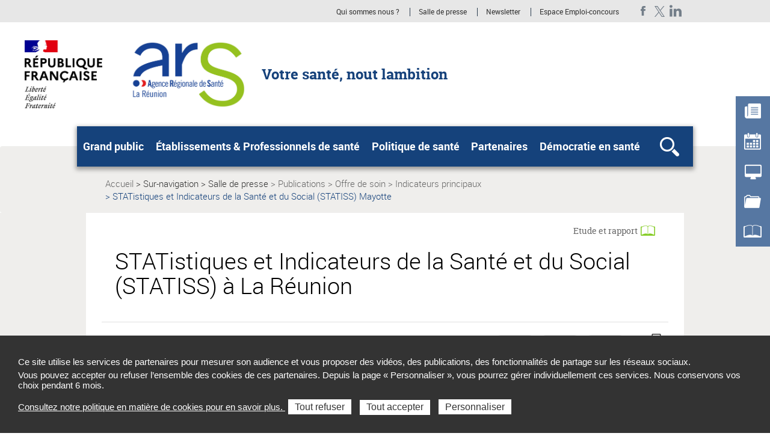

--- FILE ---
content_type: text/html; charset=UTF-8
request_url: https://www.lareunion.ars.sante.fr/statistiques-et-indicateurs-de-la-sante-et-du-social-statiss-la-reunion
body_size: 122833
content:
<!DOCTYPE html>
<html  lang="fr" dir="ltr" prefix="content: http://purl.org/rss/1.0/modules/content/  dc: http://purl.org/dc/terms/  foaf: http://xmlns.com/foaf/0.1/  og: http://ogp.me/ns#  rdfs: http://www.w3.org/2000/01/rdf-schema#  schema: http://schema.org/  sioc: http://rdfs.org/sioc/ns#  sioct: http://rdfs.org/sioc/types#  skos: http://www.w3.org/2004/02/skos/core#  xsd: http://www.w3.org/2001/XMLSchema# ">
  <head>
<script type="text/javascript">
(function(){
window["loaderConfig"] = "/TSPD/?type=21";
})();

</script>

<script type="text/javascript" src="/TSPD/?type=18"></script>

    <meta charset="utf-8" />
<meta name="description" content="Le STATISS La Réunion présente les données essentielles sur les établissements sanitaires et médico-sociaux et sur les professionnels de santé ." />
<meta name="keywords" content="Chiffres / Statistiques, La Réunion, Etude" />
<link rel="canonical" href="https://www.lareunion.ars.sante.fr/statistiques-et-indicateurs-de-la-sante-et-du-social-statiss-la-reunion" />
<meta property="og:type" content="website" />
<meta property="og:title" content="STATistiques et Indicateurs de la Santé et du Social (STATISS) à La Réunion" />
<meta property="og:description" content="Le STATISS La Réunion présente les données essentielles sur les établissements sanitaires et médico-sociaux et sur les professionnels de santé sur le territoire. Il est une déclinaison du STATISS National qui ventile ces indicateurs par région française." />
<meta property="og:image" content="https://www.lareunion.ars.sante.fr/system/files/2020-10/Premiere%20de%20couv-rubrique.png" />
<meta property="og:image:type" content="image/jpeg" />
<meta property="og:image:width" content="300" />
<meta property="og:image:height" content="300" />
<meta name="twitter:card" content="summary_large_image" />
<meta name="twitter:title" content="STATistiques et Indicateurs de la Santé et du Social (STATISS) à La Réunion" />
<meta name="twitter:description" content="Le STATISS La Réunion présente les données essentielles sur les établissements sanitaires et médico-sociaux et sur les professionnels de santé sur le territoire. Il est une déclinaison du STATISS National qui ventile ces indicateurs par région française." />
<meta name="twitter:image" content="https://www.lareunion.ars.sante.fr/system/files/2020-10/Premiere%20de%20couv-rubrique.png" />
<meta name="Generator" content="Drupal 10 (https://www.drupal.org)" />
<meta name="MobileOptimized" content="width" />
<meta name="HandheldFriendly" content="true" />
<meta name="viewport" content="width=device-width, initial-scale=1.0" />
<meta name="title" content="STATistiques et Indicateurs de la Santé et du Social (STATISS) à La Réunion | Agence Régionale de Santé La Réunion" />
<link rel="icon" href="/themes/custom/arsbase/favicon.jpg" type="image/jpeg" />

    <title>STATistiques et Indicateurs de la Santé et du Social (STATISS) à La Réunion | Agence Régionale de Santé La Réunion</title>
    <link rel="stylesheet" media="all" href="/sites/default/files/css/css_RBRbRD8XBLAdAKF332e1q2TWUnbLl6blicSv2kdmRnY.css?delta=0&amp;language=fr&amp;theme=arstheme_ara&amp;include=[base64]" />
<link rel="stylesheet" media="all" href="/sites/default/files/css/css_aItmk0n0btVNEBEOPHX2qHdSp6JAg2BQtLf4gy-ANN8.css?delta=1&amp;language=fr&amp;theme=arstheme_ara&amp;include=[base64]" />
<link rel="stylesheet" media="print" href="/sites/default/files/css/css_C2VzIA3VGa0wCZUI3jJoRLnS6S5y7SSrXWWCKYfD5eY.css?delta=2&amp;language=fr&amp;theme=arstheme_ara&amp;include=[base64]" />
<link rel="stylesheet" media="all" href="/sites/default/files/css/css_iu-ZF8zYtHlfmyrpn78m3w5Tte8CUzeVqYPjC2weO0A.css?delta=3&amp;language=fr&amp;theme=arstheme_ara&amp;include=[base64]" />
<link rel="stylesheet" media="all" href="/sites/default/files/css/css_qRqkQ_ygvTh4Nvqbsr2CSYrG8O1V18Q1AnVErGaYKiA.css?delta=4&amp;language=fr&amp;theme=arstheme_ara&amp;include=[base64]" />

    <script type="application/json" data-drupal-selector="drupal-settings-json">{"path":{"baseUrl":"\/","pathPrefix":"","currentPath":"node\/16945","currentPathIsAdmin":false,"isFront":false,"currentLanguage":"fr"},"pluralDelimiter":"\u0003","suppressDeprecationErrors":true,"ajaxPageState":{"libraries":"[base64]","theme":"arstheme_ara","theme_token":"z-1BN3E9Ptr2x2BvcrK24bu8mTgiS4ZUcElK7ZQl_zE"},"ajaxTrustedUrl":{"form_action_p_pvdeGsVG5zNF_XLGPTvYSKCf43t8qZYSwcfZl2uzM":true},"tarteaucitron":{"siteType":"ars","cookieCompilanceLink":"https:\/\/www.lareunion.ars.sante.fr\/cookies-et-traceurs-13","xtsite":"567219"},"ars_smarttag":{"chapitres":{"chapitre1":"Sur-navigation","chapitre2":"Salle de presse","chapitre3":"Publications"},"pageName":"STATistiques et Indicateurs de la Sant\u00e9 et du Social (STATISS) \u00e0 La R\u00e9union","pageType":"ars_etude_et_rapports","createdDate":"2019-11-13T11:12:19Z"},"bootstrap":{"forms_has_error_value_toggle":1,"tooltip_enabled":1,"tooltip_animation":1,"tooltip_container":"body","tooltip_delay":"0","tooltip_html":0,"tooltip_placement":"auto left","tooltip_selector":"","tooltip_trigger":"hover","modal_animation":1,"modal_backdrop":"true","modal_focus_input":1,"modal_keyboard":1,"modal_select_text":1,"modal_show":1,"modal_size":"","popover_enabled":1,"popover_animation":1,"popover_auto_close":1,"popover_container":"body","popover_content":"","popover_delay":"0","popover_html":0,"popover_placement":"right","popover_selector":"","popover_title":"","popover_trigger":"click"},"maptiler":{"api_key":"NHKXoyXZflSWPqscQbNj"},"user":{"uid":0,"permissionsHash":"d1e45154c0cb454619cc7271acf755038d1be81dad6dca8e917de9bd15fc9ff0"}}</script>
<script src="/sites/default/files/js/js_83To-_FLSypC_oNeQEnxhlBL35URGTmIkGOw6pyZWLQ.js?scope=header&amp;delta=0&amp;language=fr&amp;theme=arstheme_ara&amp;include=eJxNzmEOgzAIBeAL6RpPRKjiRobQUHTz9qtbZvzFy_sIAYdhh43pVYF1ZuUgqKObSMJG_Zf6P_U_6tBrEsJZKABVV2SnowTS4NiBlkwTCOszCd8fke19cMZKqc0zLzQx3sJR22EucUKgB-E6crhpl82itq2SzgTFCY6fLlis2EZ-acJMgssHGp9aWA"></script>
<script src="https://tag.aticdn.net/piano-analytics.js"></script>
<script src="/sites/default/files/js/js_LKfzTp0zW-VppUJ7IyfqHJB61brNNqJOgtbZ0ikCbdY.js?scope=header&amp;delta=2&amp;language=fr&amp;theme=arstheme_ara&amp;include=eJxNzmEOgzAIBeAL6RpPRKjiRobQUHTz9qtbZvzFy_sIAYdhh43pVYF1ZuUgqKObSMJG_Zf6P_U_6tBrEsJZKABVV2SnowTS4NiBlkwTCOszCd8fke19cMZKqc0zLzQx3sJR22EucUKgB-E6crhpl82itq2SzgTFCY6fLlis2EZ-acJMgssHGp9aWA"></script>

  </head>
  <body class="body__ars_theme--arstheme_ara path-node page-node-type-ars-etude-et-rapports has-glyphicons">
  <!-- The Modal -->
  <div id="myModal" class="modal">
    <!-- The Close Button -->
    <span class="close" onclick="document.getElementById('myModal').style.display='none'">&times;</span>
    <!-- Modal Content (The Image) -->
    <div class="modal-content page-article--slide-show" id="carrousel-modal"></div>
    <!-- Modal Caption (Image Text) -->
    <div id="caption"></div>
  </div>
  <div class="overlay"></div>
    <div id="topOfPageTarget"></div>
    <ul class="surnav-accessibilite">
      <li>
        <a href="#main-menu" class="visually-hidden focusable skip-link">
          Aller au menu principal,
        </a>
      </li>
      <li>
        <a href="#main-content" class="visually-hidden focusable skip-link">
          Aller au contenu
        </a>
      </li>
    </ul>
    
      <div class="dialog-off-canvas-main-canvas" data-off-canvas-main-canvas>
    
<header role="banner" class="mobile-relative">
  <div class="region region-topbar visible-lg">
    <div class="container text-right">
      <div class="ars_site">
      <div class="menu-header">
  <ul class="menu-header--list">
            
            <li class="expanded dropdown menu-header--item"> 
    <a href="https://www.lareunion.ars.sante.fr/lars-la-reunion" data-xiti-name="Qui sommes nous _" data-xiti-chapitre1="Sur-navigation" data-xiti-type="exit" title="Qui sommes nous ? (Nouvelle fenêtre)" target="_blank">Qui sommes nous ?</a>

</li>
    
            
            <li class="expanded dropdown menu-header--item"> 
    <a href="https://www.lareunion.ars.sante.fr/salle-de-presse" data-xiti-name="Salle de presse" data-xiti-chapitre1="Sur-navigation" data-xiti-type="exit" title="Salle de presse (Nouvelle fenêtre)" target="_blank">Salle de presse</a>

</li>
    
            
            <li class="expanded dropdown menu-header--item"> 
    <a href="https://www.lareunion.ars.sante.fr/lettre-dinformation-de-lars" data-xiti-name="Newsletter" data-xiti-chapitre1="Sur-navigation" data-xiti-type="exit" title="Newsletter (Nouvelle fenêtre)" target="_blank">Newsletter</a>

</li>
    
            
            <li class="expanded dropdown menu-header--item"> 
    <a href="https://www.lareunion.ars.sante.fr/espace-emploi-concours-1" data-xiti-name="Espace Emploi-concours" data-xiti-chapitre1="Sur-navigation" data-xiti-type="exit" title="Espace Emploi-concours (Nouvelle fenêtre)" target="_blank">Espace Emploi-concours</a>

</li>
    
      </ul>
</div>


    <ul class="social-links">
              

  <li><a href="https://www.facebook.com/arslareunion/" class="social-links--item ars_social__facebook" title="Facebook ARS La Réunion (nouvelle fenêtre)" target="_blank" data-xiti-name="Facebook ARS La Réunion" data-xiti-chapitre1="Reseaux sociaux" data-xiti-type="exit">Facebook ARS La Réunion</a></li>
  <li><a href="https://twitter.com/ARS_LaReunion" class="social-links--item ars_social__x" title="Twitter ARS La Réunion (nouvelle fenêtre)" target="_blank" data-xiti-name="Twitter ARS La Réunion" data-xiti-chapitre1="Reseaux sociaux" data-xiti-type="exit">Twitter ARS La Réunion</a></li>
  <li><a href="https://www.linkedin.com/company/agence-de-sant%C3%A9-la-r%C3%A9union/" class="social-links--item ars_social__linkedin" title="LinkedIn ARS La Réunion (nouvelle fenêtre)" target="_blank" data-xiti-name="LinkedIn ARS La Réunion" data-xiti-chapitre1="Reseaux sociaux" data-xiti-type="exit">LinkedIn ARS La Réunion</a></li>



                    


          </ul>
  </div>

    </div>
  </div>
      <div class="identification-site">
      <div class="container">
        <div class="identification-site--logo">
                      <div class="marque-etat">
              <img src="https://www.lareunion.ars.sante.fr/system/files/2020-12/RF-optimisee-ARS-PAPS.png" alt="République Française Liberté égalité fraternité">
            </div>
                    <a href="/" title="Retour à la page d'accueil">
            <img src="https://www.lareunion.ars.sante.fr/system/files/2020-06/Web_0.png" alt="Agence régionale de santé - La Réunion">
          </a>
        </div>
        <p class="identification-site--liner visible-md-inline-block visible-lg-inline-block">Votre santé, nout lambition</p>
      </div>
    </div>
  
  
  
  <div class="region region-header">
    <div class="telecommande visible-md visible-lg hidden-print">
  <div class="btn-tablette-telecommande visible-md">&nbsp;</div>
    <ul>
                                <li>
                <div class="mainBtn">
                    <a href="/liste-actualites" data-xiti-name="Actualites" data-xiti-type="navigation" data-xiti-chapitre1="Telecommande" >
                      <img src=https://www.lareunion.ars.sante.fr/sites/default/files/actualite.png alt=""><span>Actualites</span>
                    </a>
                </div>
            </li>
                                            <li>
                <div class="mainBtn">
                    <a href="/salle-de-presse" data-xiti-name="Salle de presse" data-xiti-type="navigation" data-xiti-chapitre1="Telecommande" >
                      <img src=https://www.lareunion.ars.sante.fr/sites/default/files/agendas.png alt=""><span>Salle de presse</span>
                    </a>
                </div>
            </li>
                                            <li>
                <div class="mainBtn">
                    <a href="/liste-services" data-xiti-name="Services" data-xiti-type="navigation" data-xiti-chapitre1="Telecommande" >
                      <img src=https://www.lareunion.ars.sante.fr/sites/default/files/services.png alt=""><span>Services</span>
                    </a>
                </div>
            </li>
                                            <li>
                <div class="mainBtn">
                    <a href="/liste-appels-projet-candidature" data-xiti-name="Appels à projets" data-xiti-type="navigation" data-xiti-chapitre1="Telecommande" >
                      <img src=https://www.lareunion.ars.sante.fr/sites/default/files/appels-projets.png alt=""><span>Appels à projets</span>
                    </a>
                </div>
            </li>
                                            <li>
                <div class="mainBtn">
                    <a href="/liste-etudes-rapports" data-xiti-name="Publications" data-xiti-type="navigation" data-xiti-chapitre1="Telecommande" >
                      <img src=https://www.lareunion.ars.sante.fr/sites/default/files/publications.png alt=""><span>Publications</span>
                    </a>
                </div>
            </li>
                            </ul>
</div>
    <button class="mega-menu--burger-responsive visible-xs visible-sm visible-md" aria-expanded="false" aria-controls="main-menu">
      <span class="sr-only">Ouvrir le menu principal</span>
      <span class="icon-burger"></span>
    </button>

    <nav class="mega-menu" id="main-menu" role="navigation">
              <div class="container">
              <div class="mega-menu--inner">
            <ul class="mega-menu--list">
                        <li class="mega-menu--item">
            <span class="mega-menu--item--link-span">
                              <button name="#layer1" aria-controls="layer1" class="mega-menu--item--link" id="tab1" aria-expanded="false">
                  Grand public
                </button>
                          </span>
                                        <div class="mega-menu--layer" id="layer1" aria-labelledby="tab1">
                <div class="container">
                  <ul class="mega-menu--layer--niv2--list">
                                          <li class="mega-menu--layer--niv2--item">
                                                  <button type="button" name="#layer1Menu1" aria-controls="layer1Menu1" id="layer1Tab1" aria-expanded="false">
                            Vaccinations
                          </button>
                                                                          <div class="mega-menu--layer--niv2--tabpane" id="layer1Menu1" aria-labelledby="layer1Tab1">
                            <ul class="mega-menu--layer--niv3--list">
                                                              <li class="mega-menu--layer--niv3--item">
                                                                  <a href="/calendrier-de-vaccination" data-xiti-name="Calendrier de vaccination" data-xiti-chapitre1="Navigation_principale" data-xiti-type="navigation">Calendrier de vaccination</a>
                                                                </li>
                                                              <li class="mega-menu--layer--niv3--item">
                                                                  <a href="/vaccination-contre-les-hpv" data-xiti-name="Vaccination contre les HPV " data-xiti-chapitre1="Navigation_principale" data-xiti-type="navigation">Vaccination contre les HPV </a>
                                                                </li>
                                                              <li class="mega-menu--layer--niv3--item">
                                                                  <a href="/vaccination-contre-le-virus-mpox" data-xiti-name="Vaccination contre le virus MPox" data-xiti-chapitre1="Navigation_principale" data-xiti-type="navigation">Vaccination contre le virus MPox</a>
                                                                </li>
                                                          </ul>
                          </div>
                                              </li>
                                          <li class="mega-menu--layer--niv2--item">
                                                  <button type="button" name="#layer1Menu2" aria-controls="layer1Menu2" id="layer1Tab2" aria-expanded="false">
                            Offre de soins &amp; d’accompagnement
                          </button>
                                                                          <div class="mega-menu--layer--niv2--tabpane" id="layer1Menu2" aria-labelledby="layer1Tab2">
                            <ul class="mega-menu--layer--niv3--list">
                                                              <li class="mega-menu--layer--niv3--item">
                                                                  <a href="/maison-des-femmes-de-la-mere-et-de-lenfant-de-la-reunion" data-xiti-name="Maison des Femmes, de la Mère et de l’Enfant" data-xiti-chapitre1="Navigation_principale" data-xiti-type="navigation">Maison des Femmes, de la Mère et de l’Enfant</a>
                                                                </li>
                                                              <li class="mega-menu--layer--niv3--item">
                                                                  <a href="/mon-bilan-de-prevention-2" data-xiti-name="Mon bilan de Prévention" data-xiti-chapitre1="Navigation_principale" data-xiti-type="navigation">Mon bilan de Prévention</a>
                                                                </li>
                                                              <li class="mega-menu--layer--niv3--item">
                                                                  <a href="/trouver-la-pharmacie-de-garde-la-plus-proche-0" data-xiti-name="Trouver la pharmacie de garde la plus proche" data-xiti-chapitre1="Navigation_principale" data-xiti-type="navigation">Trouver la pharmacie de garde la plus proche</a>
                                                                </li>
                                                              <li class="mega-menu--layer--niv3--item">
                                                                  <a href="/votre-medecin-traitant-nest-pas-disponible" data-xiti-name="Votre médecin traitant n’est pas disponible ?" data-xiti-chapitre1="Navigation_principale" data-xiti-type="navigation">Votre médecin traitant n’est pas disponible ?</a>
                                                                </li>
                                                              <li class="mega-menu--layer--niv3--item">
                                                                  <a href="/consulter-un-masseur-kinesitherapeute-sans-prescription-medicale" data-xiti-name="Consulter un masseur-kinésithérapeute sans prescription médicale" data-xiti-chapitre1="Navigation_principale" data-xiti-type="navigation">Consulter un masseur-kinésithérapeute sans prescription médicale</a>
                                                                </li>
                                                              <li class="mega-menu--layer--niv3--item">
                                                                  <a href="/pharmacie-et-biologie-5" data-xiti-name="Pharmacie et biologie" data-xiti-chapitre1="Navigation_principale" data-xiti-type="navigation">Pharmacie et biologie</a>
                                                                </li>
                                                              <li class="mega-menu--layer--niv3--item">
                                                                  <a href="/parcours-de-soins-0" data-xiti-name="Parcours de soins" data-xiti-chapitre1="Navigation_principale" data-xiti-type="navigation">Parcours de soins</a>
                                                                </li>
                                                          </ul>
                          </div>
                                              </li>
                                          <li class="mega-menu--layer--niv2--item">
                                                  <button type="button" name="#layer1Menu3" aria-controls="layer1Menu3" id="layer1Tab3" aria-expanded="false">
                            Santé au quotidien
                          </button>
                                                                          <div class="mega-menu--layer--niv2--tabpane" id="layer1Menu3" aria-labelledby="layer1Tab3">
                            <ul class="mega-menu--layer--niv3--list">
                                                              <li class="mega-menu--layer--niv3--item">
                                                                  <a href="/masantere" data-xiti-name="Masanté.re" data-xiti-chapitre1="Navigation_principale" data-xiti-type="navigation">Masanté.re</a>
                                                                </li>
                                                              <li class="mega-menu--layer--niv3--item">
                                                                  <a href="/trouver-un-creneau-sport-sante-ou-une-activite-physique" data-xiti-name="Trouver un créneau sport santé ou une activité physique" data-xiti-chapitre1="Navigation_principale" data-xiti-type="navigation">Trouver un créneau sport santé ou une activité physique</a>
                                                                </li>
                                                              <li class="mega-menu--layer--niv3--item">
                                                                  <a href="/mon-espace-sante-votre-nouveau-carnet-de-sante-numerique-2" data-xiti-name="Mon espace santé" data-xiti-chapitre1="Navigation_principale" data-xiti-type="navigation">Mon espace santé</a>
                                                                </li>
                                                              <li class="mega-menu--layer--niv3--item">
                                                                  <a href="/lidentitovigilance-pour-etre-bien-soigne-je-dois-etre-bien-identifie-1" data-xiti-name="Pour être bien soigné, je dois être bien identifié" data-xiti-chapitre1="Navigation_principale" data-xiti-type="navigation">Pour être bien soigné, je dois être bien identifié</a>
                                                                </li>
                                                              <li class="mega-menu--layer--niv3--item">
                                                                  <a href="/bon-usage-des-antibiotiques-et-prevention-des-infections-associees-aux-soins" data-xiti-name="Les Structures Régionales en Infectiovigilance" data-xiti-chapitre1="Navigation_principale" data-xiti-type="navigation">Les Structures Régionales en Infectiovigilance</a>
                                                                </li>
                                                              <li class="mega-menu--layer--niv3--item">
                                                                  <a href="/les-riviere-0" data-xiti-name="Les Rivière" data-xiti-chapitre1="Navigation_principale" data-xiti-type="navigation">Les Rivière</a>
                                                                </li>
                                                              <li class="mega-menu--layer--niv3--item">
                                                                  <a href="/nout-batay-contre-les-addictions-0" data-xiti-name="NOUT BATAY contre les addictions" data-xiti-chapitre1="Navigation_principale" data-xiti-type="navigation">NOUT BATAY contre les addictions</a>
                                                                </li>
                                                              <li class="mega-menu--layer--niv3--item">
                                                                  <a href="/emission-vital-1" data-xiti-name="Emission VITAL" data-xiti-chapitre1="Navigation_principale" data-xiti-type="navigation">Emission VITAL</a>
                                                                </li>
                                                              <li class="mega-menu--layer--niv3--item">
                                                                  <a href="/arrange-nout-zassiette-et-met-out-basket" data-xiti-name="Arrange nout’ zassiette et met out basket " data-xiti-chapitre1="Navigation_principale" data-xiti-type="navigation">Arrange nout’ zassiette et met out basket </a>
                                                                </li>
                                                              <li class="mega-menu--layer--niv3--item">
                                                                  <a href="/des-maux-des-mots-1" data-xiti-name="Des maux ? des mots !" data-xiti-chapitre1="Navigation_principale" data-xiti-type="navigation">Des maux ? des mots !</a>
                                                                </li>
                                                          </ul>
                          </div>
                                              </li>
                                          <li class="mega-menu--layer--niv2--item">
                                                  <button type="button" name="#layer1Menu4" aria-controls="layer1Menu4" id="layer1Tab4" aria-expanded="false">
                            Environnement &amp; Santé
                          </button>
                                                                          <div class="mega-menu--layer--niv2--tabpane" id="layer1Menu4" aria-labelledby="layer1Tab4">
                            <ul class="mega-menu--layer--niv3--list">
                                                              <li class="mega-menu--layer--niv3--item">
                                                                  <a href="/chikungunya-la-reunion" data-xiti-name="Chikungunya à La Réunion " data-xiti-chapitre1="Navigation_principale" data-xiti-type="navigation">Chikungunya à La Réunion </a>
                                                                </li>
                                                              <li class="mega-menu--layer--niv3--item">
                                                                  <a href="/leptospirose-la-reunion-0" data-xiti-name="Leptospirose à La Réunion" data-xiti-chapitre1="Navigation_principale" data-xiti-type="navigation">Leptospirose à La Réunion</a>
                                                                </li>
                                                              <li class="mega-menu--layer--niv3--item">
                                                                  <a href="/covid-19-3" data-xiti-name="Covid-19" data-xiti-chapitre1="Navigation_principale" data-xiti-type="navigation">Covid-19</a>
                                                                </li>
                                                              <li class="mega-menu--layer--niv3--item">
                                                                  <a href="/air-interieur-2" data-xiti-name="Air intérieur" data-xiti-chapitre1="Navigation_principale" data-xiti-type="navigation">Air intérieur</a>
                                                                </li>
                                                              <li class="mega-menu--layer--niv3--item">
                                                                  <a href="/eau-8" data-xiti-name="Eau" data-xiti-chapitre1="Navigation_principale" data-xiti-type="navigation">Eau</a>
                                                                </li>
                                                              <li class="mega-menu--layer--niv3--item">
                                                                  <a href="/dechets-dactivite-de-soins-risque-infectieux-dasri-4" data-xiti-name="Déchets d’activité de soins à risque infectieux (DASRI)" data-xiti-chapitre1="Navigation_principale" data-xiti-type="navigation">Déchets d’activité de soins à risque infectieux (DASRI)</a>
                                                                </li>
                                                              <li class="mega-menu--layer--niv3--item">
                                                                  <a href="/hygiene-alimentaire-2" data-xiti-name="Hygiène alimentaire" data-xiti-chapitre1="Navigation_principale" data-xiti-type="navigation">Hygiène alimentaire</a>
                                                                </li>
                                                          </ul>
                          </div>
                                              </li>
                                          <li class="mega-menu--layer--niv2--item">
                                                  <button type="button" name="#layer1Menu5" aria-controls="layer1Menu5" id="layer1Tab5" aria-expanded="false">
                            Démarches &amp; services
                          </button>
                                                                          <div class="mega-menu--layer--niv2--tabpane" id="layer1Menu5" aria-labelledby="layer1Tab5">
                            <ul class="mega-menu--layer--niv3--list">
                                                              <li class="mega-menu--layer--niv3--item">
                                                                  <a href="/deposer-une-reclamation-5" data-xiti-name="Déposer une réclamation " data-xiti-chapitre1="Navigation_principale" data-xiti-type="navigation">Déposer une réclamation </a>
                                                                </li>
                                                              <li class="mega-menu--layer--niv3--item">
                                                                  <a href="/site-dinformation-qualite-de-leau-du-robinet-la-reunion-2" data-xiti-name="Site d’information « Qualité de l’eau du robinet à La Réunion »" data-xiti-chapitre1="Navigation_principale" data-xiti-type="navigation">Site d’information « Qualité de l’eau du robinet à La Réunion »</a>
                                                                </li>
                                                              <li class="mega-menu--layer--niv3--item">
                                                                  <a href="/site-dinformation-handidonnees-0" data-xiti-name="Site d&#039;information &quot;Handidonnées&quot;" data-xiti-chapitre1="Navigation_principale" data-xiti-type="navigation">Site d&#039;information &quot;Handidonnées&quot;</a>
                                                                </li>
                                                              <li class="mega-menu--layer--niv3--item">
                                                                  <a href="/obtenir-la-liste-des-medecins-agrees-3" data-xiti-name="Obtenir la liste des médecins agréés" data-xiti-chapitre1="Navigation_principale" data-xiti-type="navigation">Obtenir la liste des médecins agréés</a>
                                                                </li>
                                                          </ul>
                          </div>
                                              </li>
                                      </ul>
                </div>
              </div>
                      </li>
                  <li class="mega-menu--item">
            <span class="mega-menu--item--link-span">
                              <button name="#layer2" aria-controls="layer2" class="mega-menu--item--link" id="tab2" aria-expanded="false">
                  Établissements &amp; Professionnels de santé
                </button>
                          </span>
                                        <div class="mega-menu--layer" id="layer2" aria-labelledby="tab2">
                <div class="container">
                  <ul class="mega-menu--layer--niv2--list">
                                          <li class="mega-menu--layer--niv2--item">
                                                  <button type="button" name="#layer2Menu1" aria-controls="layer2Menu1" id="layer2Tab1" aria-expanded="false">
                            Démarches &amp; Accompagnement
                          </button>
                                                                          <div class="mega-menu--layer--niv2--tabpane" id="layer2Menu1" aria-labelledby="layer2Tab1">
                            <ul class="mega-menu--layer--niv3--list">
                                                              <li class="mega-menu--layer--niv3--item">
                                                                  <a href="/dispositif-mon-bilan-de-prevention" data-xiti-name="Dispositif « Mon bilan de Prévention »" data-xiti-chapitre1="Navigation_principale" data-xiti-type="navigation">Dispositif « Mon bilan de Prévention »</a>
                                                                </li>
                                                              <li class="mega-menu--layer--niv3--item">
                                                                  <a href="/pandalab-pro-la-messagerie-instantanee-securisee" data-xiti-name="PandaLab Pro : la messagerie instantanée sécurisée " data-xiti-chapitre1="Navigation_principale" data-xiti-type="navigation">PandaLab Pro : la messagerie instantanée sécurisée </a>
                                                                </li>
                                                              <li class="mega-menu--layer--niv3--item">
                                                                  <a href="/se-former-sinstaller-exercer-14" data-xiti-name="Se former, s’installer, exercer" data-xiti-chapitre1="Navigation_principale" data-xiti-type="navigation">Se former, s’installer, exercer</a>
                                                                </li>
                                                              <li class="mega-menu--layer--niv3--item">
                                                                  <a href="/protocoles-de-cooperation-entre-professionnels-de-sante-1" data-xiti-name="Protocoles de coopération entre professionnels de santé" data-xiti-chapitre1="Navigation_principale" data-xiti-type="navigation">Protocoles de coopération entre professionnels de santé</a>
                                                                </li>
                                                              <li class="mega-menu--layer--niv3--item">
                                                                  <a href="/sinscrire-au-repertoire-partage-des-professionnels-de-sante" data-xiti-name="S’inscrire au Répertoire Partagé des Professionnels de Santé" data-xiti-chapitre1="Navigation_principale" data-xiti-type="navigation">S’inscrire au Répertoire Partagé des Professionnels de Santé</a>
                                                                </li>
                                                              <li class="mega-menu--layer--niv3--item">
                                                                  <a href="/sinscrire-sur-la-liste-des-medecins-agrees-0" data-xiti-name="S’inscrire sur la liste des médecins agréés" data-xiti-chapitre1="Navigation_principale" data-xiti-type="navigation">S’inscrire sur la liste des médecins agréés</a>
                                                                </li>
                                                              <li class="mega-menu--layer--niv3--item">
                                                                  <a href="/experimentation-acces-direct-aux-masseurs-kinesitherapeutes" data-xiti-name="Expérimentation accès direct aux masseurs-kinésithérapeutes " data-xiti-chapitre1="Navigation_principale" data-xiti-type="navigation">Expérimentation accès direct aux masseurs-kinésithérapeutes </a>
                                                                </li>
                                                              <li class="mega-menu--layer--niv3--item">
                                                                  <a href="/transport-sanitaire" data-xiti-name="Transport sanitaire" data-xiti-chapitre1="Navigation_principale" data-xiti-type="navigation">Transport sanitaire</a>
                                                                </li>
                                                              <li class="mega-menu--layer--niv3--item">
                                                                  <a href="/segur-numerique-2" data-xiti-name="Ségur numérique" data-xiti-chapitre1="Navigation_principale" data-xiti-type="navigation">Ségur numérique</a>
                                                                </li>
                                                              <li class="mega-menu--layer--niv3--item">
                                                                  <a href="/dispositif-dappui-la-coordination-dac-2" data-xiti-name="Dispositif d’Appui à La Coordination (DAC)" data-xiti-chapitre1="Navigation_principale" data-xiti-type="navigation">Dispositif d’Appui à La Coordination (DAC)</a>
                                                                </li>
                                                          </ul>
                          </div>
                                              </li>
                                          <li class="mega-menu--layer--niv2--item">
                                                  <button type="button" name="#layer2Menu2" aria-controls="layer2Menu2" id="layer2Tab2" aria-expanded="false">
                            Télémédecine
                          </button>
                                                                          <div class="mega-menu--layer--niv2--tabpane" id="layer2Menu2" aria-labelledby="layer2Tab2">
                            <ul class="mega-menu--layer--niv3--list">
                                                              <li class="mega-menu--layer--niv3--item">
                                                                  <a href="/definition-7" data-xiti-name="Définition" data-xiti-chapitre1="Navigation_principale" data-xiti-type="navigation">Définition</a>
                                                                </li>
                                                              <li class="mega-menu--layer--niv3--item">
                                                                  <a href="/contractualisation-des-activites-de-telemedecine-3" data-xiti-name="Contractualisation des activités de Télémédecine" data-xiti-chapitre1="Navigation_principale" data-xiti-type="navigation">Contractualisation des activités de Télémédecine</a>
                                                                </li>
                                                              <li class="mega-menu--layer--niv3--item">
                                                                  <a href="/le-projet-tele-avc-reunion-mayotte-2" data-xiti-name="Le Projet Télé-AVC Réunion-Mayotte" data-xiti-chapitre1="Navigation_principale" data-xiti-type="navigation">Le Projet Télé-AVC Réunion-Mayotte</a>
                                                                </li>
                                                          </ul>
                          </div>
                                              </li>
                                          <li class="mega-menu--layer--niv2--item">
                                                  <button type="button" name="#layer2Menu3" aria-controls="layer2Menu3" id="layer2Tab3" aria-expanded="false">
                            Vaccination
                          </button>
                                                                          <div class="mega-menu--layer--niv2--tabpane" id="layer2Menu3" aria-labelledby="layer2Tab3">
                            <ul class="mega-menu--layer--niv3--list">
                                                              <li class="mega-menu--layer--niv3--item">
                                                                  <a href="/vaccination-contre-la-grippe-en-pharmacie" data-xiti-name="Vaccination contre la grippe en pharmacie " data-xiti-chapitre1="Navigation_principale" data-xiti-type="navigation">Vaccination contre la grippe en pharmacie </a>
                                                                </li>
                                                              <li class="mega-menu--layer--niv3--item">
                                                                  <a href="/vaccination-des-professionnels-de-sante" data-xiti-name="Vaccination des professionnels de santé" data-xiti-chapitre1="Navigation_principale" data-xiti-type="navigation">Vaccination des professionnels de santé</a>
                                                                </li>
                                                          </ul>
                          </div>
                                              </li>
                                          <li class="mega-menu--layer--niv2--item">
                                                  <button type="button" name="#layer2Menu4" aria-controls="layer2Menu4" id="layer2Tab4" aria-expanded="false">
                            Veille et sécurité sanitaire
                          </button>
                                                                          <div class="mega-menu--layer--niv2--tabpane" id="layer2Menu4" aria-labelledby="layer2Tab4">
                            <ul class="mega-menu--layer--niv3--list">
                                                              <li class="mega-menu--layer--niv3--item">
                                                                  <a href="/les-structures-regionales-en-infectiovigilance" data-xiti-name="Les Structures Régionales en Infectiovigilance" data-xiti-chapitre1="Navigation_principale" data-xiti-type="navigation">Les Structures Régionales en Infectiovigilance</a>
                                                                </li>
                                                              <li class="mega-menu--layer--niv3--item">
                                                                  <a href="/signaler-et-notifier-un-evenement-sanitaire-4" data-xiti-name="Signaler et notifier un événement sanitaire" data-xiti-chapitre1="Navigation_principale" data-xiti-type="navigation">Signaler et notifier un événement sanitaire</a>
                                                                </li>
                                                              <li class="mega-menu--layer--niv3--item">
                                                                  <a href="/alertes-sanitaires-5" data-xiti-name="Alertes sanitaires" data-xiti-chapitre1="Navigation_principale" data-xiti-type="navigation">Alertes sanitaires</a>
                                                                </li>
                                                              <li class="mega-menu--layer--niv3--item">
                                                                  <a href="/activites-de-surveillance-1" data-xiti-name="Activités de surveillance" data-xiti-chapitre1="Navigation_principale" data-xiti-type="navigation">Activités de surveillance</a>
                                                                </li>
                                                              <li class="mega-menu--layer--niv3--item">
                                                                  <a href="/hemovigilance-et-securite-transfusionnelle-3" data-xiti-name="Hémovigilance et Sécurité transfusionnelle" data-xiti-chapitre1="Navigation_principale" data-xiti-type="navigation">Hémovigilance et Sécurité transfusionnelle</a>
                                                                </li>
                                                              <li class="mega-menu--layer--niv3--item">
                                                                  <a href="/publications-12" data-xiti-name="Publications" data-xiti-chapitre1="Navigation_principale" data-xiti-type="navigation">Publications</a>
                                                                </li>
                                                          </ul>
                          </div>
                                              </li>
                                          <li class="mega-menu--layer--niv2--item">
                                                  <button type="button" name="#layer2Menu5" aria-controls="layer2Menu5" id="layer2Tab5" aria-expanded="false">
                            Déchets d’activité de soins à risque infectieux
                          </button>
                                                                          <div class="mega-menu--layer--niv2--tabpane" id="layer2Menu5" aria-labelledby="layer2Tab5">
                            <ul class="mega-menu--layer--niv3--list">
                                                              <li class="mega-menu--layer--niv3--item">
                                                                  <a href="/toute-linformation-sur-les-dechets-dactivite-de-soins-risque-infectieux-dasri" data-xiti-name="Toute l&#039;information sur les DASRI" data-xiti-chapitre1="Navigation_principale" data-xiti-type="navigation">Toute l&#039;information sur les DASRI</a>
                                                                </li>
                                                          </ul>
                          </div>
                                              </li>
                                          <li class="mega-menu--layer--niv2--item">
                                                  <button type="button" name="#layer2Menu6" aria-controls="layer2Menu6" id="layer2Tab6" aria-expanded="false">
                            Etablissements de santé
                          </button>
                                                                          <div class="mega-menu--layer--niv2--tabpane" id="layer2Menu6" aria-labelledby="layer2Tab6">
                            <ul class="mega-menu--layer--niv3--list">
                                                              <li class="mega-menu--layer--niv3--item">
                                                                  <a href="/autorisations-dactivites-de-soins-et-dequipements-materiels-lourds-eml" data-xiti-name="Autorisations d’activités de soins et d’équipements matériels lourds" data-xiti-chapitre1="Navigation_principale" data-xiti-type="navigation">Autorisations d’activités de soins et d’équipements matériels lourds</a>
                                                                </li>
                                                              <li class="mega-menu--layer--niv3--item">
                                                                  <a href="/commission-regionale-liberale-bilan-regional-de-lactivite-liberale" data-xiti-name="Commission Régionale Libérale &amp; Bilan régional de l’activité libérale" data-xiti-chapitre1="Navigation_principale" data-xiti-type="navigation">Commission Régionale Libérale &amp; Bilan régional de l’activité libérale</a>
                                                                </li>
                                                              <li class="mega-menu--layer--niv3--item">
                                                                  <a href="/fichier-national-des-etablissements-sanitaires-et-sociaux-finess-0" data-xiti-name="Fichier National des Etablissements Sanitaires et Sociaux (FINESS)" data-xiti-chapitre1="Navigation_principale" data-xiti-type="navigation">Fichier National des Etablissements Sanitaires et Sociaux (FINESS)</a>
                                                                </li>
                                                          </ul>
                          </div>
                                              </li>
                                          <li class="mega-menu--layer--niv2--item">
                                                  <button type="button" name="#layer2Menu7" aria-controls="layer2Menu7" id="layer2Tab7" aria-expanded="false">
                            Cybersécurité
                          </button>
                                                                          <div class="mega-menu--layer--niv2--tabpane" id="layer2Menu7" aria-labelledby="layer2Tab7">
                            <ul class="mega-menu--layer--niv3--list">
                                                              <li class="mega-menu--layer--niv3--item">
                                                                  <a href="/nouvey-le-label-pei-dedie-la-cybersecurite-dans-le-domaine-de-la-sante-0" data-xiti-name="NOUVEY, label péi dédié à la cybersécurité dans le domaine de la santé" data-xiti-chapitre1="Navigation_principale" data-xiti-type="navigation">NOUVEY, label péi dédié à la cybersécurité dans le domaine de la santé</a>
                                                                </li>
                                                          </ul>
                          </div>
                                              </li>
                                          <li class="mega-menu--layer--niv2--item">
                                                  <button type="button" name="#layer2Menu8" aria-controls="layer2Menu8" id="layer2Tab8" aria-expanded="false">
                            Élections des ordres professionnels 
                          </button>
                                                                          <div class="mega-menu--layer--niv2--tabpane" id="layer2Menu8" aria-labelledby="layer2Tab8">
                            <ul class="mega-menu--layer--niv3--list">
                                                              <li class="mega-menu--layer--niv3--item">
                                                                  <a href="/resultats-des-elections-des-ordres-professionnels-1" data-xiti-name="Résultats des élections des ordres professionnels " data-xiti-chapitre1="Navigation_principale" data-xiti-type="navigation">Résultats des élections des ordres professionnels </a>
                                                                </li>
                                                          </ul>
                          </div>
                                              </li>
                                      </ul>
                </div>
              </div>
                      </li>
                  <li class="mega-menu--item">
            <span class="mega-menu--item--link-span">
                              <button name="#layer3" aria-controls="layer3" class="mega-menu--item--link" id="tab3" aria-expanded="false">
                  Politique de santé
                </button>
                          </span>
                                        <div class="mega-menu--layer" id="layer3" aria-labelledby="tab3">
                <div class="container">
                  <ul class="mega-menu--layer--niv2--list">
                                          <li class="mega-menu--layer--niv2--item">
                                                  <button type="button" name="#layer3Menu1" aria-controls="layer3Menu1" id="layer3Tab1" aria-expanded="false">
                            Performance en santé
                          </button>
                                                                          <div class="mega-menu--layer--niv2--tabpane" id="layer3Menu1" aria-labelledby="layer3Tab1">
                            <ul class="mega-menu--layer--niv3--list">
                                                              <li class="mega-menu--layer--niv3--item">
                                                                  <a href="/contrat-damelioration-de-la-qualite-et-de-lefficience-des-soins-caqes-5" data-xiti-name="Contrat d’Amélioration de la Qualité et de l’Efficience des Soins (CAQ" data-xiti-chapitre1="Navigation_principale" data-xiti-type="navigation">Contrat d’Amélioration de la Qualité et de l’Efficience des Soins (CAQ</a>
                                                                </li>
                                                              <li class="mega-menu--layer--niv3--item">
                                                                  <a href="/financement-des-services-et-etablissements-medico-sociaux-0" data-xiti-name="Financement des services et établissements médico-sociaux" data-xiti-chapitre1="Navigation_principale" data-xiti-type="navigation">Financement des services et établissements médico-sociaux</a>
                                                                </li>
                                                          </ul>
                          </div>
                                              </li>
                                          <li class="mega-menu--layer--niv2--item">
                                                  <button type="button" name="#layer3Menu2" aria-controls="layer3Menu2" id="layer3Tab2" aria-expanded="false">
                            Ségur de la santé
                          </button>
                                                                          <div class="mega-menu--layer--niv2--tabpane" id="layer3Menu2" aria-labelledby="layer3Tab2">
                            <ul class="mega-menu--layer--niv3--list">
                                                              <li class="mega-menu--layer--niv3--item">
                                                                  <a href="/segur-du-numerique-en-sante-2" data-xiti-name="Ségur du numérique en santé" data-xiti-chapitre1="Navigation_principale" data-xiti-type="navigation">Ségur du numérique en santé</a>
                                                                </li>
                                                              <li class="mega-menu--layer--niv3--item">
                                                                  <a href="/segur-de-la-sante-investissements-0" data-xiti-name="Ségur de la santé, investissements" data-xiti-chapitre1="Navigation_principale" data-xiti-type="navigation">Ségur de la santé, investissements</a>
                                                                </li>
                                                          </ul>
                          </div>
                                              </li>
                                          <li class="mega-menu--layer--niv2--item">
                                                  <button type="button" name="#layer3Menu3" aria-controls="layer3Menu3" id="layer3Tab3" aria-expanded="false">
                            Stratégie Ma Santé 2022
                          </button>
                                                                          <div class="mega-menu--layer--niv2--tabpane" id="layer3Menu3" aria-labelledby="layer3Tab3">
                            <ul class="mega-menu--layer--niv3--list">
                                                              <li class="mega-menu--layer--niv3--item">
                                                                  <a href="/ma-sante-2022-la-reunion" data-xiti-name="Ma Santé 2022 à La Réunion" data-xiti-chapitre1="Navigation_principale" data-xiti-type="navigation">Ma Santé 2022 à La Réunion</a>
                                                                </li>
                                                              <li class="mega-menu--layer--niv3--item">
                                                                  <a href="/strategie-de-sante-0" data-xiti-name="Stratégie de Santé" data-xiti-chapitre1="Navigation_principale" data-xiti-type="navigation">Stratégie de Santé</a>
                                                                </li>
                                                          </ul>
                          </div>
                                              </li>
                                          <li class="mega-menu--layer--niv2--item">
                                                  <button type="button" name="#layer3Menu4" aria-controls="layer3Menu4" id="layer3Tab4" aria-expanded="false">
                            Innovation et coopération
                          </button>
                                                                          <div class="mega-menu--layer--niv2--tabpane" id="layer3Menu4" aria-labelledby="layer3Tab4">
                            <ul class="mega-menu--layer--niv3--list">
                                                              <li class="mega-menu--layer--niv3--item">
                                                                  <a href="/plateforme-dinformation-des-etudes-en-sante-pies-2" data-xiti-name="Plateforme d’Information des Etudes en Santé (PIES)" data-xiti-chapitre1="Navigation_principale" data-xiti-type="navigation">Plateforme d’Information des Etudes en Santé (PIES)</a>
                                                                </li>
                                                              <li class="mega-menu--layer--niv3--item">
                                                                  <a href="/cooperation-entre-professionnels-de-sante-4" data-xiti-name="Coopération entre professionnels de santé" data-xiti-chapitre1="Navigation_principale" data-xiti-type="navigation">Coopération entre professionnels de santé</a>
                                                                </li>
                                                              <li class="mega-menu--layer--niv3--item">
                                                                  <a href="/innovation-en-sante-2" data-xiti-name="Innovation en santé" data-xiti-chapitre1="Navigation_principale" data-xiti-type="navigation">Innovation en santé</a>
                                                                </li>
                                                              <li class="mega-menu--layer--niv3--item">
                                                                  <a href="/cooperation-internationale-en-sante" data-xiti-name="Coopération internationale en santé" data-xiti-chapitre1="Navigation_principale" data-xiti-type="navigation">Coopération internationale en santé</a>
                                                                </li>
                                                          </ul>
                          </div>
                                              </li>
                                          <li class="mega-menu--layer--niv2--item">
                                                  <button type="button" name="#layer3Menu5" aria-controls="layer3Menu5" id="layer3Tab5" aria-expanded="false">
                            Projet Régional de Santé (PRS)
                          </button>
                                                                          <div class="mega-menu--layer--niv2--tabpane" id="layer3Menu5" aria-labelledby="layer3Tab5">
                            <ul class="mega-menu--layer--niv3--list">
                                                              <li class="mega-menu--layer--niv3--item">
                                                                  <a href="/projet-regional-de-sante-prs-la-reunion-2023-2033_%28rubrique%29" data-xiti-name="Projet Régional de Santé (PRS) 2023-2033" data-xiti-chapitre1="Navigation_principale" data-xiti-type="navigation">Projet Régional de Santé (PRS) 2023-2033</a>
                                                                </li>
                                                              <li class="mega-menu--layer--niv3--item">
                                                                  <a href="/projet-de-sante-prs-ocean-indien-2018-2028" data-xiti-name="Projet de Santé (PRS) Océan Indien 2018-2028" data-xiti-chapitre1="Navigation_principale" data-xiti-type="navigation">Projet de Santé (PRS) Océan Indien 2018-2028</a>
                                                                </li>
                                                              <li class="mega-menu--layer--niv3--item">
                                                                  <a href="/projet-de-sante-prs-ocean-indien-2012-2016" data-xiti-name="Projet de Santé (PRS) Océan Indien 2012-2016" data-xiti-chapitre1="Navigation_principale" data-xiti-type="navigation">Projet de Santé (PRS) Océan Indien 2012-2016</a>
                                                                </li>
                                                              <li class="mega-menu--layer--niv3--item">
                                                                  <a href="/zonage-des-professionnels-de-sante-0" data-xiti-name="Zonage des professionnels de santé " data-xiti-chapitre1="Navigation_principale" data-xiti-type="navigation">Zonage des professionnels de santé </a>
                                                                </li>
                                                          </ul>
                          </div>
                                              </li>
                                          <li class="mega-menu--layer--niv2--item">
                                                  <button type="button" name="#layer3Menu6" aria-controls="layer3Menu6" id="layer3Tab6" aria-expanded="false">
                            Conseil National de la Refondation (CNR)
                          </button>
                                                                          <div class="mega-menu--layer--niv2--tabpane" id="layer3Menu6" aria-labelledby="layer3Tab6">
                            <ul class="mega-menu--layer--niv3--list">
                                                              <li class="mega-menu--layer--niv3--item">
                                                                  <a href="/lars-lance-la-declinaison-regionale-du-cnr-sante-la-reunion-0" data-xiti-name="L’ARS lance la déclinaison régionale du CNR santé à La Réunion" data-xiti-chapitre1="Navigation_principale" data-xiti-type="navigation">L’ARS lance la déclinaison régionale du CNR santé à La Réunion</a>
                                                                </li>
                                                              <li class="mega-menu--layer--niv3--item">
                                                                  <a href="/premiers-retours-sur-les-ateliers-du-conseil-national-de-la-refondation-cnr-organises-la-reunion-0" data-xiti-name="Premiers retours sur les ateliers du CNR à La Réunion" data-xiti-chapitre1="Navigation_principale" data-xiti-type="navigation">Premiers retours sur les ateliers du CNR à La Réunion</a>
                                                                </li>
                                                          </ul>
                          </div>
                                              </li>
                                          <li class="mega-menu--layer--niv2--item">
                                                  <button type="button" name="#layer3Menu7" aria-controls="layer3Menu7" id="layer3Tab7" aria-expanded="false">
                            Politiques territoriales
                          </button>
                                                                          <div class="mega-menu--layer--niv2--tabpane" id="layer3Menu7" aria-labelledby="layer3Tab7">
                            <ul class="mega-menu--layer--niv3--list">
                                                              <li class="mega-menu--layer--niv3--item">
                                                                  <a href="/culture-sante" data-xiti-name="La politique « Culture &amp; Santé »" data-xiti-chapitre1="Navigation_principale" data-xiti-type="navigation">La politique « Culture &amp; Santé »</a>
                                                                </li>
                                                              <li class="mega-menu--layer--niv3--item">
                                                                  <a href="/prevention-promotion-de-la-sante" data-xiti-name="Prévention promotion de la santé" data-xiti-chapitre1="Navigation_principale" data-xiti-type="navigation">Prévention promotion de la santé</a>
                                                                </li>
                                                              <li class="mega-menu--layer--niv3--item">
                                                                  <a href="/le-programme-reunionnais-de-nutrition-et-de-lutte-contre-le-diabete-prnd-2020-2023" data-xiti-name="Le Programme Réunionnais de Nutrition et de lutte contre le Diabète" data-xiti-chapitre1="Navigation_principale" data-xiti-type="navigation">Le Programme Réunionnais de Nutrition et de lutte contre le Diabète</a>
                                                                </li>
                                                              <li class="mega-menu--layer--niv3--item">
                                                                  <a href="/pacte-territoire-sante-9" data-xiti-name="Pacte Territoire-Santé" data-xiti-chapitre1="Navigation_principale" data-xiti-type="navigation">Pacte Territoire-Santé</a>
                                                                </li>
                                                              <li class="mega-menu--layer--niv3--item">
                                                                  <a href="/contrats-locaux-de-sante-1" data-xiti-name="Contrats locaux de santé" data-xiti-chapitre1="Navigation_principale" data-xiti-type="navigation">Contrats locaux de santé</a>
                                                                </li>
                                                              <li class="mega-menu--layer--niv3--item">
                                                                  <a href="/plan-degal-acces-aux-soins-peas-1" data-xiti-name="Plan d&#039;Egal Accès aux Soins (PEAS)" data-xiti-chapitre1="Navigation_principale" data-xiti-type="navigation">Plan d&#039;Egal Accès aux Soins (PEAS)</a>
                                                                </li>
                                                          </ul>
                          </div>
                                              </li>
                                          <li class="mega-menu--layer--niv2--item">
                                                  <button type="button" name="#layer3Menu8" aria-controls="layer3Menu8" id="layer3Tab8" aria-expanded="false">
                            La santé à La Réunion
                          </button>
                                                                          <div class="mega-menu--layer--niv2--tabpane" id="layer3Menu8" aria-labelledby="layer3Tab8">
                            <ul class="mega-menu--layer--niv3--list">
                                                              <li class="mega-menu--layer--niv3--item">
                                                                  <a href="/territoires-et-populations-2" data-xiti-name="Territoires et populations" data-xiti-chapitre1="Navigation_principale" data-xiti-type="navigation">Territoires et populations</a>
                                                                </li>
                                                              <li class="mega-menu--layer--niv3--item">
                                                                  <a href="/etat-de-sante-2" data-xiti-name="Etat de santé" data-xiti-chapitre1="Navigation_principale" data-xiti-type="navigation">Etat de santé</a>
                                                                </li>
                                                              <li class="mega-menu--layer--niv3--item">
                                                                  <a href="/environnement-2" data-xiti-name="Environnement" data-xiti-chapitre1="Navigation_principale" data-xiti-type="navigation">Environnement</a>
                                                                </li>
                                                          </ul>
                          </div>
                                              </li>
                                      </ul>
                </div>
              </div>
                      </li>
                  <li class="mega-menu--item">
            <span class="mega-menu--item--link-span">
                              <button name="#layer4" aria-controls="layer4" class="mega-menu--item--link" id="tab4" aria-expanded="false">
                  Partenaires
                </button>
                          </span>
                                        <div class="mega-menu--layer" id="layer4" aria-labelledby="tab4">
                <div class="container">
                  <ul class="mega-menu--layer--niv2--list">
                                          <li class="mega-menu--layer--niv2--item">
                                                  <button type="button" name="#layer4Menu1" aria-controls="layer4Menu1" id="layer4Tab1" aria-expanded="false">
                            Environnement &amp; Santé
                          </button>
                                                                          <div class="mega-menu--layer--niv2--tabpane" id="layer4Menu1" aria-labelledby="layer4Tab1">
                            <ul class="mega-menu--layer--niv3--list">
                                                              <li class="mega-menu--layer--niv3--item">
                                                                  <a href="/bruit-25" data-xiti-name="Bruit" data-xiti-chapitre1="Navigation_principale" data-xiti-type="navigation">Bruit</a>
                                                                </li>
                                                              <li class="mega-menu--layer--niv3--item">
                                                                  <a href="/eau-9" data-xiti-name="Eau" data-xiti-chapitre1="Navigation_principale" data-xiti-type="navigation">Eau</a>
                                                                </li>
                                                              <li class="mega-menu--layer--niv3--item">
                                                                  <a href="/air-10" data-xiti-name="Air" data-xiti-chapitre1="Navigation_principale" data-xiti-type="navigation">Air</a>
                                                                </li>
                                                              <li class="mega-menu--layer--niv3--item">
                                                                  <a href="/urbanisme-favorable-la-sante-1" data-xiti-name="Urbanisme favorable à la santé " data-xiti-chapitre1="Navigation_principale" data-xiti-type="navigation">Urbanisme favorable à la santé </a>
                                                                </li>
                                                              <li class="mega-menu--layer--niv3--item">
                                                                  <a href="/habitat-32" data-xiti-name="Habitat" data-xiti-chapitre1="Navigation_principale" data-xiti-type="navigation">Habitat</a>
                                                                </li>
                                                              <li class="mega-menu--layer--niv3--item">
                                                                  <a href="/hygiene-4" data-xiti-name="Hygiène" data-xiti-chapitre1="Navigation_principale" data-xiti-type="navigation">Hygiène</a>
                                                                </li>
                                                              <li class="mega-menu--layer--niv3--item">
                                                                                                      <a href="https://www.lareunion.ars.sante.fr/epidemie-de-chikungunya-la-reunion" title="Moustiques &amp; maladies (nouvelle fenêtre)" data-xiti-name="Moustiques &amp; maladies" data-xiti-chapitre1="Navigation_principale" data-xiti-type="navigation" target="_blank">Moustiques &amp; maladies</a>
                                                                                                  </li>
                                                              <li class="mega-menu--layer--niv3--item">
                                                                  <a href="/dechets-dactivite-de-soins-risque-infectieux-dasri-6" data-xiti-name="Déchets d’activité de soins à risque infectieux (DASRI)" data-xiti-chapitre1="Navigation_principale" data-xiti-type="navigation">Déchets d’activité de soins à risque infectieux (DASRI)</a>
                                                                </li>
                                                          </ul>
                          </div>
                                              </li>
                                          <li class="mega-menu--layer--niv2--item">
                                                  <button type="button" name="#layer4Menu2" aria-controls="layer4Menu2" id="layer4Tab2" aria-expanded="false">
                            Appels à projet &amp; candidature
                          </button>
                                                                          <div class="mega-menu--layer--niv2--tabpane" id="layer4Menu2" aria-labelledby="layer4Tab2">
                            <ul class="mega-menu--layer--niv3--list">
                                                              <li class="mega-menu--layer--niv3--item">
                                                                  <a href="/appels-projet-0" data-xiti-name="Appels à projet" data-xiti-chapitre1="Navigation_principale" data-xiti-type="navigation">Appels à projet</a>
                                                                </li>
                                                              <li class="mega-menu--layer--niv3--item">
                                                                  <a href="/appels-candidature-0" data-xiti-name="Appels à candidature" data-xiti-chapitre1="Navigation_principale" data-xiti-type="navigation">Appels à candidature</a>
                                                                </li>
                                                          </ul>
                          </div>
                                              </li>
                                      </ul>
                </div>
              </div>
                      </li>
                  <li class="mega-menu--item">
            <span class="mega-menu--item--link-span">
                              <button name="#layer5" aria-controls="layer5" class="mega-menu--item--link" id="tab5" aria-expanded="false">
                  Démocratie en santé
                </button>
                          </span>
                                        <div class="mega-menu--layer" id="layer5" aria-labelledby="tab5">
                <div class="container">
                  <ul class="mega-menu--layer--niv2--list">
                                          <li class="mega-menu--layer--niv2--item">
                                                  <button type="button" name="#layer5Menu1" aria-controls="layer5Menu1" id="layer5Tab1" aria-expanded="false">
                            Démocratie en santé
                          </button>
                                                                          <div class="mega-menu--layer--niv2--tabpane" id="layer5Menu1" aria-labelledby="layer5Tab1">
                            <ul class="mega-menu--layer--niv3--list">
                                                              <li class="mega-menu--layer--niv3--item">
                                                                  <a href="/democratie-en-sante-27" data-xiti-name="Démocratie en santé à La Réunion" data-xiti-chapitre1="Navigation_principale" data-xiti-type="navigation">Démocratie en santé à La Réunion</a>
                                                                </li>
                                                          </ul>
                          </div>
                                              </li>
                                      </ul>
                </div>
              </div>
                      </li>
                <li class="mega-menu--item">
          <span class="mega-menu--item--link-span">
            <button aria-controls="layer_recherche" class="mega-menu--item--link mega-menu--item--link--search" id="tab_recherche" aria-expanded="false">
              <span class="sr-only">Rechercher</span>
            </button>
          </span>
          <div class="mega-menu--layer" id="layer_recherche" aria-labelledby="tab_recherche" aria-hidden="true" role="search">
            <div class="container">
              <div class="menu-recherche-pleine--contenu">
                <!-- formulaire -->
                <div class="menu-recherche-pleine--formulaire">
                  <form class="ars-search-menu-form" data-drupal-selector="ars-search-menu-form" novalidate="novalidate" action="/statistiques-et-indicateurs-de-la-sante-et-du-social-statiss-la-reunion" method="post" id="ars-search-menu-form" accept-charset="UTF-8">
  <div class="accueil-recherche-pleine--formulaire">
  
<input data-drupal-selector="edit-search-ars" class="form-text form-control" type="text" id="edit-search-ars" name="search_ars" value="" maxlength="256" placeholder="Rechercher dans le site" aria-label="Rechercher dans le site" title="Rechercher dans le site" />

<button data-drupal-selector="edit-submit" class="button js-form-submit form-submit btn-default btn" type="submit" id="edit-submit" name="op" value="Filtrer"><span class="btn-label">Filtrer</span></button><input autocomplete="off" data-drupal-selector="form-sg3zpsd9aofehroyjempn87ijwzvvyewfww2k5jwdou" type="hidden" name="form_build_id" value="form-sG3zpsD9AofEHrOYjeMpN87IjWZVvYeWFWW2K5JwdOU" /><input data-drupal-selector="edit-ars-search-menu-form" type="hidden" name="form_id" value="ars_search_menu_form" />
</div>

</form>

                </div>
              </div>
            </div>
          </div>
        </li>
      </ul>
    </div>
  
        </div>
            <div class="region region-topbar visible-xs visible-sm visible-md">
        <div class="container text-right">
          <div class="ars_site">
      <div class="menu-header">
  <ul class="menu-header--list">
            
            <li class="expanded dropdown menu-header--item"> 
    <a href="https://www.lareunion.ars.sante.fr/lars-la-reunion" data-xiti-name="Qui sommes nous _" data-xiti-chapitre1="Sur-navigation" data-xiti-type="exit" title="Qui sommes nous ? (Nouvelle fenêtre)" target="_blank">Qui sommes nous ?</a>

</li>
    
            
            <li class="expanded dropdown menu-header--item"> 
    <a href="https://www.lareunion.ars.sante.fr/salle-de-presse" data-xiti-name="Salle de presse" data-xiti-chapitre1="Sur-navigation" data-xiti-type="exit" title="Salle de presse (Nouvelle fenêtre)" target="_blank">Salle de presse</a>

</li>
    
            
            <li class="expanded dropdown menu-header--item"> 
    <a href="https://www.lareunion.ars.sante.fr/lettre-dinformation-de-lars" data-xiti-name="Newsletter" data-xiti-chapitre1="Sur-navigation" data-xiti-type="exit" title="Newsletter (Nouvelle fenêtre)" target="_blank">Newsletter</a>

</li>
    
            
            <li class="expanded dropdown menu-header--item"> 
    <a href="https://www.lareunion.ars.sante.fr/espace-emploi-concours-1" data-xiti-name="Espace Emploi-concours" data-xiti-chapitre1="Sur-navigation" data-xiti-type="exit" title="Espace Emploi-concours (Nouvelle fenêtre)" target="_blank">Espace Emploi-concours</a>

</li>
    
      </ul>
</div>


    <ul class="social-links">
              

  <li><a href="https://www.facebook.com/arslareunion/" class="social-links--item ars_social__facebook" title="Facebook ARS La Réunion (nouvelle fenêtre)" target="_blank" data-xiti-name="Facebook ARS La Réunion" data-xiti-chapitre1="Reseaux sociaux" data-xiti-type="exit">Facebook ARS La Réunion</a></li>
  <li><a href="https://twitter.com/ARS_LaReunion" class="social-links--item ars_social__x" title="Twitter ARS La Réunion (nouvelle fenêtre)" target="_blank" data-xiti-name="Twitter ARS La Réunion" data-xiti-chapitre1="Reseaux sociaux" data-xiti-type="exit">Twitter ARS La Réunion</a></li>
  <li><a href="https://www.linkedin.com/company/agence-de-sant%C3%A9-la-r%C3%A9union/" class="social-links--item ars_social__linkedin" title="LinkedIn ARS La Réunion (nouvelle fenêtre)" target="_blank" data-xiti-name="LinkedIn ARS La Réunion" data-xiti-chapitre1="Reseaux sociaux" data-xiti-type="exit">LinkedIn ARS La Réunion</a></li>



                    


          </ul>
  </div>

        </div>
      </div>
    </nav>
  </div>

</header>
  <main role="main" class="main-container js-quickedit-main-content">
    <div class="row">
              
                  
                  <section class="col-sm-12">

                                  <div class="breadcrumb">
    <div class="container">
      <nav class="breadcrumb-inner" role="navigation" aria-label="Vous êtes ici:">
        <ul>
                      <li>
                              <a href="/">Accueil</a>
                          </li>
                      <li>
                                                <span>
                                  <span class="sr-only">Page actuelle: </span>
                  Sur-navigation
                </span>
                          </li>
                      <li>
                                                <span>
                                  <span class="sr-only">Page actuelle: </span>
                  Salle de presse
                </span>
                          </li>
                      <li>
                              <a href="/publications-14">Publications</a>
                          </li>
                      <li>
                              <a href="/offre-de-soin-0">Offre de soin</a>
                          </li>
                      <li>
                              <a href="/indicateurs-principaux">Indicateurs principaux</a>
                          </li>
                      <li>
                                                <span class="current">
                                  <span class="sr-only">Page actuelle: </span>
                  STATistiques et Indicateurs de la Santé et du Social (STATISS) Mayotte
                </span>
                          </li>
                  </ul>
      </nav>
    </div>
  </div>



        
                


                
                
                          <a id="main-content"></a>
              <div data-drupal-messages-fallback class="hidden"></div>
<div class="main-container js-quickedit-main-content">
  <div class="row">
    <section class="col-sm-12">
      <div class="ars-etude-rapport ars-article">
        <div class="container">
          <div class="page-etude-rapport page-article">
            <div class="page-etude-rapport--titre">
              <h1>STATistiques et Indicateurs de la Santé et du Social (STATISS) à La Réunion</h1>
              <a href="/liste-etudes-rapports" class="type--publication">Etude et rapport</a>
            </div>
            <div class="row">
              <div class="col-xs-12 page-etude-rapport-align-mots-cles">
                <div class="page-etude-rapport--mots-cles--date">
                  <div class="publication__infos">
                    <div class="date">                        <div class="field field--name-field-date-publication-ars field--type-datetime field--label-hidden clearfix field--item"><time datetime="2020-10-27T06:00:00Z">27 octobre 2020</time>
</div>
            </div>
                                      </div>
                  <div class="page-article--outils">
                    <section id="block-socialsharingblock" class="block block-social-media block-social-sharing-block">
  
    

      <div class="social-media-sharing">
    <ul class="hide tac-social-media-bloc">
                            <li>
                <a  target="_blank"  class="facebook-share fb-share-button share disabled"   href="https://www.facebook.com/share.php?u=https://www.lareunion.ars.sante.fr/statistiques-et-indicateurs-de-la-sante-et-du-social-statiss-la-reunion&amp;title=STATistiques+et+Indicateurs+de+la+Sant%C3%A9+et+du+Social+%28STATISS%29+%C3%A0+La+R%C3%A9union" data-social-media="Facebook" title ="Partager sur Facebook (nouvelle fenêtre)" data-xiti-name="STATistiques et Indicateurs de la Santé et du Social (STATISS) à La Réunion" data-xiti-chapitre2="Facebook" data-xiti-chapitre1="Partage" data-xiti-type="action">
                                            <img src ="https://www.lareunion.ars.sante.fr/themes/custom/arsbase/themes/arstheme_ara/images/rubrique/tools_facebook.png"  alt="Partager sur Facebook">
                                    </a>
            </li>
                    <li>
                <a  target="_blank"  class="linkedin tacLinkedin share disabled"   href="https://www.linkedin.com/shareArticle?mini=true&amp;url=https://www.lareunion.ars.sante.fr/statistiques-et-indicateurs-de-la-sante-et-du-social-statiss-la-reunion&amp;title=STATistiques+et+Indicateurs+de+la+Sant%C3%A9+et+du+Social+%28STATISS%29+%C3%A0+La+R%C3%A9union&amp;source=https://www.lareunion.ars.sante.fr/statistiques-et-indicateurs-de-la-sante-et-du-social-statiss-la-reunion" data-social-media="LinkedIn" title ="Partager sur LinkedIn (nouvelle fenêtre)" data-xiti-name="STATistiques et Indicateurs de la Santé et du Social (STATISS) à La Réunion" data-xiti-chapitre2="LinkedIn" data-xiti-chapitre1="Partage" data-xiti-type="action">
                                            <img src ="https://www.lareunion.ars.sante.fr/themes/custom/arsbase/themes/arstheme_ara/images/rubrique/linkedin.png"  alt="Partager sur LinkedIn">
                                    </a>
            </li>
                    <li>
                <a  target="_blank"  class="twitter tacTwitter share disabled"   href="https://twitter.com/intent/tweet?url=https://www.lareunion.ars.sante.fr/statistiques-et-indicateurs-de-la-sante-et-du-social-statiss-la-reunion&amp;status=STATistiques+et+Indicateurs+de+la+Sant%C3%A9+et+du+Social+%28STATISS%29+%C3%A0+La+R%C3%A9union+https://www.lareunion.ars.sante.fr/statistiques-et-indicateurs-de-la-sante-et-du-social-statiss-la-reunion" data-social-media="X" title ="Partager sur X (nouvelle fenêtre)" data-xiti-name="STATistiques et Indicateurs de la Santé et du Social (STATISS) à La Réunion" data-xiti-chapitre2="Twitter" data-xiti-chapitre1="Partage" data-xiti-type="action">
                                            <img src ="https://www.lareunion.ars.sante.fr/themes/custom/arsbase/themes/arstheme_ara/images/rubrique/tools_x.png"  alt="Partager sur X">
                                    </a>
            </li>
                    <li>
                <a   class="email share disabled"   href="mailto:?subject=%5BPartage%5D STATistiques et Indicateurs de la Santé et du Social (STATISS) à La Réunion&amp;body=Bonjour,%0D%0A%0D%0AJe souhaite vous faire découvrir ce contenu disponible sur le site ARS Agence Régionale de Santé La Réunion : https://www.lareunion.ars.sante.fr/statistiques-et-indicateurs-de-la-sante-et-du-social-statiss-la-reunion%0D%0A%0D%0ABonne lecture," data-social-media="Email" title ="Partager sur Email (nouvelle fenêtre)" data-xiti-name="STATistiques et Indicateurs de la Santé et du Social (STATISS) à La Réunion" data-xiti-chapitre2="Envoyer_a_un_ami" data-xiti-chapitre1="Partage" data-xiti-type="action">
                                            <img src ="https://www.lareunion.ars.sante.fr/themes/custom/arsbase/themes/arstheme_ara/images/rubrique/tools_mail.png"  alt="Partager sur Email">
                                    </a>
            </li>
            </ul>
    <ul class="list-social-media hide"><li>
                <span class="social-media-autoriser" data-social-media="Facebook">
                                      <img src ="https://www.lareunion.ars.sante.fr/themes/custom/arsbase/themes/arstheme_ara/images/rubrique/tools_facebook.png"  alt="Partager sur Facebook">
                                    <span class="social-media-label">Autoriser</span>
                </span>
            </li><li>
                <span class="social-media-autoriser" data-social-media="LinkedIn">
                                      <img src ="https://www.lareunion.ars.sante.fr/themes/custom/arsbase/themes/arstheme_ara/images/rubrique/linkedin.png"  alt="Partager sur LinkedIn">
                                    <span class="social-media-label">Autoriser</span>
                </span>
            </li><li>
                <span class="social-media-autoriser" data-social-media="X">
                                      <img src ="https://www.lareunion.ars.sante.fr/themes/custom/arsbase/themes/arstheme_ara/images/rubrique/tools_x.png"  alt="Partager sur X">
                                    <span class="social-media-label">Autoriser</span>
                </span>
            </li><li>
                <span class="social-media-autoriser" data-social-media="Email">
                                      <img src ="https://www.lareunion.ars.sante.fr/themes/custom/arsbase/themes/arstheme_ara/images/rubrique/tools_mail.png"  alt="Partager sur Email">
                                    <span class="social-media-label">Autoriser</span>
                </span>
            </li></ul>
</div>


  </section>


                    <a href="#" class="hidden-xs page-article--outils--print"  title="Imprimer la page (nouvelle fenêtre)"  data-xiti-name="STATistiques et Indicateurs de la Santé et du Social (STATISS) à La Réunion" data-xiti-chapitre1="Imprimer" data-xiti-type="action"><img src="/themes/custom/arsbase/themes/arstheme_ara/images/rubrique/tools_print.png" alt="Imprimer la page"></a>
                  </div>
                                    
                </div>
              </div>
            </div>
            <div class="page-etude-rapport--intro">
              <div class="row">
                                  <div class="col-xs-12 col-md-6">
                    <div class="page-etude-rapport--visuel">
                      
  
                
        <img loading="lazy" srcset="/system/files/styles/ars_detail_page_content/private/2020-10/Premiere%20de%20couv-rubrique.png.webp?itok=CJAQZzoD 1x" width="322" height="227" src="/system/files/styles/ars_detail_page_content/private/2020-10/Premiere%20de%20couv-rubrique.png.jpg?itok=CJAQZzoD" alt="" typeof="foaf:Image" class="img-responsive" />




            

      
                    </div>
                  </div>
                                                  <div class="col-xs-12 col-md-6">
                    <div class="page-etude-rapport--chapo">
                      <p>
  Le STATISS La Réunion présente les données essentielles sur les établissements sanitaires et médico-sociaux et sur les professionnels de santé sur le territoire. Il est une déclinaison du STATISS National qui ventile ces indicateurs par région française.
</p>
                    </div>
                  </div>
                              </div>
            </div>
            <div class="page-etude-rapport--texte">
                                      <div class="field field--name-field-body-ars field--type-entity-reference-revisions field--label-hidden clearfix field--items">
                                    <div class="field--item">
<div class="page-article--collapse-wrapper">
                    <h2 class="page-article--collapse-btn" >
          <button data-xiti-name="STATISS 2019 La Réunion" data-xiti-chapitre1="Accordeon" data-xiti-type="action" class="collapsed" data-toggle="collapse" data-target="#collapse93618" aria-expanded="false" aria-controls="collapse93618">
            
  STATISS 2019 La Réunion

          </button>
        </h2>
        <div class="collapse page-article--collapse-content" id="collapse93618" >
          
  


    <div class="page-article--collapse-content clearfix">
        <p>Dans ce mémento de 32 pages, l’ARS présente les données les plus récentes de La Réunion sur les thèmes suivants :&nbsp;</p>

<ul>
	<li>la démographie et l’épidémiologie,</li>
	<li>les équipements sanitaires,</li>
	<li>les équipements médico-social et social,</li>
	<li>le personnel de santé,</li>
	<li>la protection sociale.</li>
</ul>





<article data-embed-button="media_embed" data-entity-embed-display="view_mode:media.affichage_wysiwyg_media" data-entity-type="media" data-entity-uuid="f9b77e9c-66de-49e1-95f5-17fe64bd1127" class="align-center embedded-entity mb-1" data-langcode="fr" data-entity-embed-display-settings="[]">
        
        <img loading="lazy" srcset="/system/files/styles/image_wysiwyg/private/2020-10/Premiere%20de%20couv.png.webp?itok=7SxMAusY 1x" width="450" height="317" src="/system/files/styles/image_wysiwyg/private/2020-10/Premiere%20de%20couv.png.jpg?itok=7SxMAusY" alt typeof="foaf:Image" class="img-responsive">




  

        </article>



<p class="text-align-center"><a href="http://www.lareunion.ars.sante.fr/system/files/2020-10/ARS_DOC_STATIS_A5_261020.pdf" target="_blank">&nbsp;Télécharger la publication</a></p>
    </div>



        </div>
            </div>
</div>
                                    <div class="field--item">
<div class="page-article--collapse-wrapper">
                    <h2 class="page-article--collapse-btn" >
          <button data-xiti-name="Archives ARS Océan Indien" data-xiti-chapitre1="Accordeon" data-xiti-type="action" class="collapsed" data-toggle="collapse" data-target="#collapse93620" aria-expanded="false" aria-controls="collapse93620">
            
  Archives ARS Océan Indien

          </button>
        </h2>
        <div class="collapse page-article--collapse-content" id="collapse93620" >
          
  


    <div class="page-article--collapse-content clearfix">
        <h3>&nbsp;STATISS Réunion-Mayotte</h3>

<ul>
	<li><a href="/system/files/2019-10/ARS_Statiss2018_VD_0_1.pdf" target="_blank">Statiss 2018 Réunion-Mayotte</a></li>
	<li><a href="/system/files/2018-12/ARS_Statiss2017_WEB_1.pdf" target="_blank">Statiss 2017 Réunion-Mayotte</a></li>
	<li><a href="/system/files/2017-09/ARS_Statiss2016_HD_1.pdf" target="_blank">Statiss 2016 Réunion-Mayotte</a></li>
	<li><a href="/sites/default/files/2016-12/ARS_Statiss2015_V4_V09052016_1.pdf" target="_self" data-xiti-name="Statiss 2015 Réunion-Mayotte" data-xiti-chapitre1="STATistiques et Indicateurs de la Santé et du Social (STATISS) à La Réunion" data-xiti-type="navigation">Statiss 2015 Réunion-Mayotte</a></li>
	<li><a href="/sites/default/files/2016-12/ARS_Statiss2014_1.pdf" target="_self" data-xiti-name="Statiss 2014 Réunion-Mayotte" data-xiti-chapitre1="STATistiques et Indicateurs de la Santé et du Social (STATISS) à La Réunion" data-xiti-type="navigation">Statiss 2014 Réunion-Mayotte</a></li>
	<li><a href="/sites/default/files/2016-12/Statiss2013_avril14_1.pdf" target="_self" data-xiti-name="Statiss 2013 Réunion-Mayotte" data-xiti-chapitre1="STATistiques et Indicateurs de la Santé et du Social (STATISS) à La Réunion" data-xiti-type="navigation">Statiss 2013 Réunion-Mayotte</a></li>
	<li><a href="/sites/default/files/2016-12/ARS_Statiss2012_mai13_1.pdf" target="_self" data-xiti-name="Statiss 2012 Réunion-Mayotte" data-xiti-chapitre1="STATistiques et Indicateurs de la Santé et du Social (STATISS) à La Réunion" data-xiti-type="navigation">Statiss 2012 Réunion-Mayotte</a></li>
	<li><a href="/sites/default/files/2016-12/ARS_Statiss2011_juin12_1.pdf" target="_self" data-xiti-name="Statiss 2011 Réunion-Mayotte" data-xiti-chapitre1="STATistiques et Indicateurs de la Santé et du Social (STATISS) à La Réunion" data-xiti-type="navigation">Statiss 2011 Réunion-Mayotte</a></li>
</ul>

<h3>STATISS Outremer</h3>

<ul>
	<li><a href="/sites/default/files/2017-01/Statiss_DOM_2007_1.pdf" target="_self" data-xiti-name="Statiss DOM 2007" data-xiti-chapitre1="STATistiques et Indicateurs de la Santé et du Social (STATISS) à La Réunion" data-xiti-type="navigation">Statiss DOM 2007</a></li>
	<li><a href="/sites/default/files/2017-01/Statiss_DOM_2006_1.pdf" target="_self" data-xiti-name="Statiss DOM 2006" data-xiti-chapitre1="STATistiques et Indicateurs de la Santé et du Social (STATISS) à La Réunion" data-xiti-type="navigation">Statiss DOM 2006</a></li>
</ul>

<h3>STATISS&nbsp;national par région</h3>

<p><strong><a class="link-ext-icon" href="http://drees.social-sante.gouv.fr/IMG/apps/statiss/default.htm" target="_blank" data-xiti-name="Voir les toutes les parutions de 2002 à 2013" data-xiti-chapitre1="STATistiques et Indicateurs de la Santé et du Social (STATISS) à La Réunion" data-xiti-type="exit">Voir les toutes les parutions de 2002 à 2013</a></strong></p>
    </div>



        </div>
            </div>
</div>
                            </div>
            
            </div>
                        <div class="page-etude-rapport--publications">
              <div class="top">
                <h2>Publications</h2>
              </div>
              <div class="page-etude-rapport--slide-show">
                <div class="page-etude-rapport--slide-show--list">
                  
  <div class="page-etude-rapport--slide-show--item">
  <a  title="Rapport STATISS 2019 à La Réunion (Nouvelle fenêtre)" target="_blank" href="/media/65472/download" data-xiti-name="Rapport STATISS 2019 à La Réunion" data-xiti-chapitre1="STATistiques et Indicateurs de la Santé et du Social (STATISS) à La Réunion" data-xiti-type="download">
  <div class="content">
  <div class="visuel">
    
    <img loading="lazy" src="/system/files/styles/publication_portrait/private/2020-10/Premiere%20de%20couv_0.png.webp?itok=iOEDIHCg" width="292" height="420" alt="Vignette" title="Couverture Rapport STATISS 2019 à La Réunion" typeof="foaf:Image" class="img-responsive" />




  </div>
      <div class="accroche">
      <h3 class="slider-publication--titre_lien">Rapport STATISS 2019 à La Réunion (pdf, 313.22 Ko)</h3>
      
  <div class="btn" > Télécharger le document</div>

    </div>
  </div>

</a>


  </div>
  <div class="page-etude-rapport--slide-show--item">
  <a  title="Rapport STATISS 2018 Mayotte–Réunion (Nouvelle fenêtre)" target="_blank" href="/media/47902/download" data-xiti-name="Rapport STATISS 2018 Mayotte–Réunion" data-xiti-chapitre1="STATistiques et Indicateurs de la Santé et du Social (STATISS) à La Réunion" data-xiti-type="download">
  <div class="content">
  <div class="visuel">
    
    <img loading="lazy" src="/system/files/styles/publication_portrait/private/2019-10/Publication_Statiss2018_1.png.webp?itok=wTq3IrNZ" width="292" height="420" alt="Vignette" title="Couverture publication Statiss 2018" typeof="foaf:Image" class="img-responsive" />




  </div>
      <div class="accroche">
      <h3 class="slider-publication--titre_lien">Rapport STATISS 2018 Mayotte–Réunion (pdf, 952.99 Ko)</h3>
      
  <div class="btn" > Télécharger le document</div>

    </div>
  </div>

</a>


  </div>
  <div class="page-etude-rapport--slide-show--item">
  <a  title="Rapport STATISS 2017 Mayotte–Réunion (Nouvelle fenêtre)" target="_blank" href="/media/47271/download" data-xiti-name="Rapport STATISS 2017 Mayotte–Réunion" data-xiti-chapitre1="STATistiques et Indicateurs de la Santé et du Social (STATISS) à La Réunion" data-xiti-type="download">
  <div class="content">
  <div class="visuel">
    
    <img loading="lazy" src="/system/files/styles/publication_portrait/private/2018-12/ARS_Statiss2017-web-A_1.png.webp?itok=K_2DgVAn" width="292" height="420" alt="Vignette" title="Visuel (couverture) ARS_Statiss2017" typeof="foaf:Image" class="img-responsive" />




  </div>
      <div class="accroche">
      <h3 class="slider-publication--titre_lien">Rapport STATISS 2017 Mayotte–Réunion (pdf, 859.33 Ko)</h3>
      
  <div class="btn" > Télécharger le document</div>

    </div>
  </div>

</a>


  </div>
  <div class="page-etude-rapport--slide-show--item">
  <a  title="Rapport STATISS 2016 Mayotte–Réunion (Nouvelle fenêtre)" target="_blank" href="/media/46088/download" data-xiti-name="Rapport STATISS 2016 Mayotte–Réunion" data-xiti-chapitre1="STATistiques et Indicateurs de la Santé et du Social (STATISS) à La Réunion" data-xiti-type="download">
  <div class="content">
  <div class="visuel">
    
    <img loading="lazy" src="/system/files/styles/publication_portrait/private/2017-08/visuel%20statis%202016_1.png.webp?itok=o4JqaeAQ" width="292" height="420" alt="Vignette" title="Visuel STATISS 2016 Mayotte–Réunion" typeof="foaf:Image" class="img-responsive" />




  </div>
      <div class="accroche">
      <h3 class="slider-publication--titre_lien">Rapport STATISS 2016 Mayotte–Réunion (pdf, 852.16 Ko)</h3>
      
  <div class="btn" > Télécharger le document</div>

    </div>
  </div>

</a>


  </div>
  <div class="page-etude-rapport--slide-show--item">
  <a  title="Rapport STATISS 2015 Mayotte–Réunion (Nouvelle fenêtre)" target="_blank" href="/media/45317/download" data-xiti-name="Rapport STATISS 2015 Mayotte–Réunion" data-xiti-chapitre1="STATistiques et Indicateurs de la Santé et du Social (STATISS) à La Réunion" data-xiti-type="download">
  <div class="content">
  <div class="visuel">
    
    <img loading="lazy" src="/sites/default/files/styles/publication_portrait/public/2017-02/STATISS-2015_1.JPG.webp?itok=ltqcaEiD" width="292" height="420" alt="Vignette" title="STATISS 2015" typeof="foaf:Image" class="img-responsive" />




  </div>
      <div class="accroche">
      <h3 class="slider-publication--titre_lien">Rapport STATISS 2015 Mayotte–Réunion (pdf, 1.13 Mo)</h3>
      
  <div class="btn" > Télécharger le document</div>

    </div>
  </div>

</a>


  </div>
  <div class="page-etude-rapport--slide-show--item">
  <a  title="Rapport STATISS 2014 Mayotte–Réunion (Nouvelle fenêtre)" target="_blank" href="/media/45318/download" data-xiti-name="Rapport STATISS 2014 Mayotte–Réunion" data-xiti-chapitre1="STATistiques et Indicateurs de la Santé et du Social (STATISS) à La Réunion" data-xiti-type="download">
  <div class="content">
  <div class="visuel">
    
    <img loading="lazy" src="/sites/default/files/styles/publication_portrait/public/2017-02/STATISS-2014_1.JPG.webp?itok=Cd-l7ylz" width="292" height="420" alt="Vignette" title="STATISS 2014 " typeof="foaf:Image" class="img-responsive" />




  </div>
      <div class="accroche">
      <h3 class="slider-publication--titre_lien">Rapport STATISS 2014 Mayotte–Réunion (pdf, 1012.17 Ko)</h3>
      
  <div class="btn" > Télécharger le document</div>

    </div>
  </div>

</a>


  </div>
  <div class="page-etude-rapport--slide-show--item">
  <a  title="Rapport STATISS 2013 Mayotte–Réunion (Nouvelle fenêtre)" target="_blank" href="/media/45319/download" data-xiti-name="Rapport STATISS 2013 Mayotte–Réunion" data-xiti-chapitre1="STATistiques et Indicateurs de la Santé et du Social (STATISS) à La Réunion" data-xiti-type="download">
  <div class="content">
  <div class="visuel">
    
    <img loading="lazy" src="/sites/default/files/styles/publication_portrait/public/2017-02/STATISS-2013_1.JPG.webp?itok=w-Ujt255" width="292" height="420" alt="Vignette" title="STATISS 2013" typeof="foaf:Image" class="img-responsive" />




  </div>
      <div class="accroche">
      <h3 class="slider-publication--titre_lien">Rapport STATISS 2013 Mayotte–Réunion (pdf, 858.8 Ko)</h3>
      
  <div class="btn" > Télécharger le document</div>

    </div>
  </div>

</a>


  </div>
  <div class="page-etude-rapport--slide-show--item">
  <a  title="Rapport STATISS 2012 Mayotte–Réunion (Nouvelle fenêtre)" target="_blank" href="/media/45320/download" data-xiti-name="Rapport STATISS 2012 Mayotte–Réunion" data-xiti-chapitre1="STATistiques et Indicateurs de la Santé et du Social (STATISS) à La Réunion" data-xiti-type="download">
  <div class="content">
  <div class="visuel">
    
    <img loading="lazy" src="/sites/default/files/styles/publication_portrait/public/2017-02/STATISS-2012_1.JPG.webp?itok=nxoREsAS" width="292" height="420" alt="Vignette" title="STATISS 2012" typeof="foaf:Image" class="img-responsive" />




  </div>
      <div class="accroche">
      <h3 class="slider-publication--titre_lien">Rapport STATISS 2012 Mayotte–Réunion (pdf, 537.89 Ko)</h3>
      
  <div class="btn" > Télécharger le document</div>

    </div>
  </div>

</a>


  </div>
  <div class="page-etude-rapport--slide-show--item">
  <a  title="Rapport STATISS 2011 Mayotte–Réunion (Nouvelle fenêtre)" target="_blank" href="/media/45321/download" data-xiti-name="Rapport STATISS 2011 Mayotte–Réunion" data-xiti-chapitre1="STATistiques et Indicateurs de la Santé et du Social (STATISS) à La Réunion" data-xiti-type="download">
  <div class="content">
  <div class="visuel">
    
    <img loading="lazy" src="/sites/default/files/styles/publication_portrait/public/2017-02/STATISS-2011_1.JPG.webp?itok=7L6U1Yug" width="292" height="420" alt="Vignette" title="STATISS 2011" typeof="foaf:Image" class="img-responsive" />




  </div>
      <div class="accroche">
      <h3 class="slider-publication--titre_lien">Rapport STATISS 2011 Mayotte–Réunion (pdf, 553.82 Ko)</h3>
      
  <div class="btn" > Télécharger le document</div>

    </div>
  </div>

</a>


  </div>
  <div class="page-etude-rapport--slide-show--item">
  <a  title="Rapport STATISS 2007 Outremer (Nouvelle fenêtre)" target="_blank" href="/media/45322/download" data-xiti-name="Rapport STATISS 2007 Outremer" data-xiti-chapitre1="STATistiques et Indicateurs de la Santé et du Social (STATISS) à La Réunion" data-xiti-type="download">
  <div class="content">
  <div class="visuel">
    
    <img loading="lazy" src="/sites/default/files/styles/publication_portrait/public/2017-02/STATISS-OM-2007_1.JPG.webp?itok=VhCf5uEO" width="292" height="420" alt="Vignette" title="STATISS 2007 Outremer" typeof="foaf:Image" class="img-responsive" />




  </div>
      <div class="accroche">
      <h3 class="slider-publication--titre_lien">Rapport STATISS 2007 Outremer (pdf, 177.04 Ko)</h3>
      
  <div class="btn" > Télécharger le document</div>

    </div>
  </div>

</a>


  </div>
  <div class="page-etude-rapport--slide-show--item">
  <a  title="Rapport STATISS 2006 Outremer (Nouvelle fenêtre)" target="_blank" href="/media/45323/download" data-xiti-name="Rapport STATISS 2006 Outremer" data-xiti-chapitre1="STATistiques et Indicateurs de la Santé et du Social (STATISS) à La Réunion" data-xiti-type="download">
  <div class="content">
  <div class="visuel">
    
    <img loading="lazy" src="/sites/default/files/styles/publication_portrait/public/2017-02/STATISS-OM-2006_1.JPG.webp?itok=ZRxA5Ye8" width="292" height="420" alt="Vignette" title="STATISS 2006 Outremer" typeof="foaf:Image" class="img-responsive" />




  </div>
      <div class="accroche">
      <h3 class="slider-publication--titre_lien">Rapport STATISS 2006 Outremer (pdf, 40.34 Ko)</h3>
      
  <div class="btn" > Télécharger le document</div>

    </div>
  </div>

</a>


  </div>

                </div>
                <div class="pagination">
                  <span class="index">1</span>/<span class="total">15</span>
                </div>
              </div>
            </div>
                                      <div class="page-interne--aller-plus-loin">
                <h2>Aller plus loin</h2>
                                                                                      <div class="page-interne--aller-plus-loin--bloc contact">
                  <h3>Contact</h3>
                  <div class="page-interne--aller-plus-loin--bloc--body clearfix">
                                          <div class="col-xs-12">
                                                <div class="field field--name-field-bloc-contact-ars field--type-text-long field--label-hidden clearfix field--item"><div class="field--item">
<div class="bloc-contact">
<div class="bloc-contact--contenu">
<div class="bloc-contact--contenu--adresse">ARS La Réunion<br>
<span><span>Données et Etudes en Santé </span></span><br>
2 bis, av Georges Brassens - CS 61002<br>
97743 Saint-Denis Cedex 9</div>

<div class="bloc-contact--contenu--telephone">02 62 93 95 36</div>
</div>
</div>
</div></div>
            
                      </div>
                                      </div>
                </div>
                                                  <div class="page-interne--aller-plus-loin--bloc mots-cles">
                    <h3>Sur le même sujet</h3>
                    <div class="page-interne--aller-plus-loin--bloc--body">
                      
  <ul>
                  <li><a href="/liste-de-contenus/Chiffres / Statistiques" class="link-item">Chiffres / Statistiques</a></li>
                        <li><a href="/liste-de-contenus/Etude" class="link-item">Etude</a></li>
                        <li><a href="/liste-de-contenus/La Réunion" class="link-item">La Réunion</a></li>
            </ul>


                    </div>
                  </div>
                                              </div>
                      </div>
        </div>
      </div>
    </section>
  </div>
</div>


        
                      </section>
    </div>
  </main>



<footer class="region" role="contentinfo">
  <div class="footer-main hidden-print">
    <div class="container">
      <div class="row">
                  <div class="col-xs-12 col-md-5">
            <div class="bloc-contact">
              <h2 class="bloc-contact--titre">Nous contacter</h2>
              <div class="bloc-contact--contenu">
                                        <div class="field field--name-field-site-contact field--type-text-long field--label-hidden clearfix field--item"><h3><strong>ARS La Réunion</strong></h3><div class="bloc-contact--contenu--adresse"><p>2bis, Avenue Georges Brassens<br>CS 61002 Sainte-Clotilde<br>97409 Saint-Denis Cedex 9</p></div><div class="bloc-contact--contenu--telephone"><p>02 62 <strong>97 90 00</strong></p></div></div>
            
              </div>
            </div>
          </div>
                <div class="col-xs-12 col-md-7">
          <div class="region region-footerright">
            <ul class="social-links">
              

  <li><a href="https://www.facebook.com/arslareunion/" class="social-links--item ars_social__facebook" title="Facebook ARS La Réunion (nouvelle fenêtre)" target="_blank" data-xiti-name="Facebook ARS La Réunion" data-xiti-chapitre1="Reseaux sociaux" data-xiti-type="exit">Facebook ARS La Réunion</a></li>
  <li><a href="https://twitter.com/ARS_LaReunion" class="social-links--item ars_social__x" title="Twitter ARS La Réunion (nouvelle fenêtre)" target="_blank" data-xiti-name="Twitter ARS La Réunion" data-xiti-chapitre1="Reseaux sociaux" data-xiti-type="exit">Twitter ARS La Réunion</a></li>
  <li><a href="https://www.linkedin.com/company/agence-de-sant%C3%A9-la-r%C3%A9union/" class="social-links--item ars_social__linkedin" title="LinkedIn ARS La Réunion (nouvelle fenêtre)" target="_blank" data-xiti-name="LinkedIn ARS La Réunion" data-xiti-chapitre1="Reseaux sociaux" data-xiti-type="exit">LinkedIn ARS La Réunion</a></li>



              


            </ul>
            <div class="bloc-map text-right hidden-sm hidden-xs">
                                                                                                                                                                                                                                                                                                                                                                                                                                                                                                                                      <a href = "https://www.google.com/maps/place/5HFQ3FXP%2B3X/@-20.9022624,55.4878559,17z/data=!4m5!3m4!1s0x0:0x0!8m2!3d-20.9023125!4d55.4874375" title = "Agrandir la carte (nouvelle fenêtre)" target="_blank">
                                              <div class="field field--name-field-contact-map field--type-image field--label-hidden clearfix field--item">    <img loading="lazy" srcset="/sites/default/files/styles/contact_map/public/site/2019-12/Plan.png.webp?itok=uIzTpteg 1x" width="583" height="266" src="/sites/default/files/styles/contact_map/public/site/2019-12/Plan.png.jpg?itok=uIzTpteg" alt="Plan ARS Réunion" typeof="foaf:Image" class="img-responsive" />


</div>
            
                    </a>
                                                                                                                        </div>
          </div>
        </div>
      </div>
    </div>
  </div>
  <div class="region-bottombar">
    <div class="container">
      <div class="row">
        <div class="col-xs-12">
                    <div class="footer-menu">
            <div class="footer-menu" id="footer-menu">
  <ul class="menu-header--list">
          
      <li class="expanded dropdown menu-header--item"> 
    <a href="https://www.lareunion.ars.sante.fr/mentions-legales-41" data-xiti-name="Mentions légales" data-xiti-chapitre1="Footer" data-xiti-type="exit" title="Mentions légales (Nouvelle fenêtre)" target="_blank">Mentions légales</a>

</li>
  
          
  
          
      <li class="expanded dropdown menu-header--item"> 
    <a href="https://www.lareunion.ars.sante.fr/plandusite" data-xiti-name="Plan du site" data-xiti-chapitre1="Footer" data-xiti-type="exit" title="Plan du site (Nouvelle fenêtre)" target="_blank">Plan du site</a>

</li>
  
        <li class="expanded dropdown menu-header--item"><a href="javascript:void(0)" onclick="tarteaucitron.userInterface.openPanel()" role="button">Gestion des cookies</a></li>
  </ul>
</div>

          </div>
        </div>
      </div>
      <div class="top-of-page">
        <a href="#topOfPageTarget"><span class="sr-only">Retour en haut de la page</span></a>
      </div>
    </div>
  </div>
  <div class="region-bottombar region-bottombar-dark">
    <div class="container">
      <div class="row">
        <div class="col-xs-12 col-md-2">
                            </div>
        <div class="col-xs-12 col-md-10 col-footer-select">
                                <p class="intro-footer-select">Sélectionnez une région pour accéder au site de votre Agence régionale de santé</p>
            <div class="footer-select">
              <div class="footer-select--inner">
                <div id="selectSiteArs" class="form-select dropdown"><button data-toggle="dropdown" aria-controls="selectSiteFooterLabel" aria-expanded="false" >
                                                            Toutes les ARS
                                                                                                                                                                                                                                                                                                                                                                                                                                                                                                                                                                                                                                                                                                                                                            </button><ul class="dropdown-menu" id="selectSiteFooterLabel"><li><a target="_blank" href="//www.auvergne-rhone-alpes.ars.sante.fr" data-xiti-name="Auvergne-Rhône-Alpes" data-xiti-type="exit" data-xiti-chapitre1="Footer" title="Auvergne-Rhône-Alpes (nouvelle fenêtre)">Auvergne-Rhône-Alpes</a></li><li><a target="_blank" href="//www.bourgogne-franche-comte.ars.sante.fr" data-xiti-name="Bourgogne-Franche-Comté" data-xiti-type="exit" data-xiti-chapitre1="Footer" title="Bourgogne-Franche-Comté (nouvelle fenêtre)">Bourgogne-Franche-Comté</a></li><li><a target="_blank" href="//www.bretagne.ars.sante.fr" data-xiti-name="Bretagne" data-xiti-type="exit" data-xiti-chapitre1="Footer" title="Bretagne (nouvelle fenêtre)">Bretagne</a></li><li><a target="_blank" href="//www.centre-val-de-loire.ars.sante.fr" data-xiti-name="Centre-Val de Loire" data-xiti-type="exit" data-xiti-chapitre1="Footer" title="Centre-Val de Loire (nouvelle fenêtre)">Centre-Val de Loire</a></li><li><a target="_blank" href="//www.corse.ars.sante.fr" data-xiti-name="Corse" data-xiti-type="exit" data-xiti-chapitre1="Footer" title="Corse (nouvelle fenêtre)">Corse</a></li><li><a target="_blank" href="//www.grand-est.ars.sante.fr" data-xiti-name="Grand Est" data-xiti-type="exit" data-xiti-chapitre1="Footer" title="Grand Est (nouvelle fenêtre)">Grand Est</a></li><li><a target="_blank" href="//www.guadeloupe.ars.sante.fr" data-xiti-name="Guadeloupe" data-xiti-type="exit" data-xiti-chapitre1="Footer" title="Guadeloupe (nouvelle fenêtre)">Guadeloupe</a></li><li><a target="_blank" href="//www.guyane.ars.sante.fr" data-xiti-name="Guyane" data-xiti-type="exit" data-xiti-chapitre1="Footer" title="Guyane (nouvelle fenêtre)">Guyane</a></li><li><a target="_blank" href="//www.hauts-de-france.ars.sante.fr" data-xiti-name="Hauts-de-France" data-xiti-type="exit" data-xiti-chapitre1="Footer" title="Hauts-de-France (nouvelle fenêtre)">Hauts-de-France</a></li><li><a target="_blank" href="//www.iledefrance.ars.sante.fr" data-xiti-name="Ile-de-France" data-xiti-type="exit" data-xiti-chapitre1="Footer" title="Ile-de-France (nouvelle fenêtre)">Ile-de-France</a></li><li><a target="_blank" href="//www.lareunion.ars.sante.fr" data-xiti-name="La Réunion" data-xiti-type="exit" data-xiti-chapitre1="Footer" title="La Réunion (nouvelle fenêtre)" aria-current="page">La Réunion</a></li><li><a target="_blank" href="//www.martinique.ars.sante.fr" data-xiti-name="Martinique" data-xiti-type="exit" data-xiti-chapitre1="Footer" title="Martinique (nouvelle fenêtre)">Martinique</a></li><li><a target="_blank" href="//www.mayotte.ars.sante.fr" data-xiti-name="Mayotte" data-xiti-type="exit" data-xiti-chapitre1="Footer" title="Mayotte (nouvelle fenêtre)">Mayotte</a></li><li><a target="_blank" href="//www.normandie.ars.sante.fr" data-xiti-name="Normandie" data-xiti-type="exit" data-xiti-chapitre1="Footer" title="Normandie (nouvelle fenêtre)">Normandie</a></li><li><a target="_blank" href="//www.nouvelle-aquitaine.ars.sante.fr" data-xiti-name="Nouvelle-Aquitaine" data-xiti-type="exit" data-xiti-chapitre1="Footer" title="Nouvelle-Aquitaine (nouvelle fenêtre)">Nouvelle-Aquitaine</a></li><li><a target="_blank" href="//www.occitanie.ars.sante.fr" data-xiti-name="Occitanie" data-xiti-type="exit" data-xiti-chapitre1="Footer" title="Occitanie (nouvelle fenêtre)">Occitanie</a></li><li><a target="_blank" href="//www.pays-de-la-loire.ars.sante.fr" data-xiti-name="Pays de la Loire" data-xiti-type="exit" data-xiti-chapitre1="Footer" title="Pays de la Loire (nouvelle fenêtre)">Pays de la Loire</a></li><li><a target="_blank" href="//www.paca.ars.sante.fr" data-xiti-name="Provence-Alpes-Côte d&#039;Azur" data-xiti-type="exit" data-xiti-chapitre1="Footer" title="Provence-Alpes-Côte d&#039;Azur (nouvelle fenêtre)">Provence-Alpes-Côte d&#039;Azur</a></li><li><a target="_blank" href="//www.ars.sante.fr" data-xiti-name="National" data-xiti-type="exit" data-xiti-chapitre1="Footer" title="National (nouvelle fenêtre)">National</a></li></ul></div>
              </div>
            </div>
                  </div>
      </div>
    </div>
  </div>
</footer>

  </div>

    
    <script src="/sites/default/files/js/js_hyFsKBZxF-dM1Wf12IU78R5Gm620U9okjmLfOFwR9EI.js?scope=footer&amp;delta=0&amp;language=fr&amp;theme=arstheme_ara&amp;include=eJxNzmEOgzAIBeAL6RpPRKjiRobQUHTz9qtbZvzFy_sIAYdhh43pVYF1ZuUgqKObSMJG_Zf6P_U_6tBrEsJZKABVV2SnowTS4NiBlkwTCOszCd8fke19cMZKqc0zLzQx3sJR22EucUKgB-E6crhpl82itq2SzgTFCY6fLlis2EZ-acJMgssHGp9aWA"></script>

  </body>
</html>


--- FILE ---
content_type: text/html
request_url: https://www.lareunion.ars.sante.fr/TSPD/?type=21
body_size: 5501
content:
<!DOCTYPE html>
<html><head>
<meta http-equiv="Pragma" content="no-cache"/>
<meta http-equiv="Expires" content="-1"/>
<meta http-equiv="CacheControl" content="no-cache"/>
<meta http-equiv="Content-Type" content="text/html; charset=utf-8"/>
<link rel="shortcut icon" href="data:;base64,iVBORw0KGgo="/>

<script type="text/javascript">
(function(){
window["bobcmn"] = "10111011111011200000004200000005200000006200000000286bc51b0200000096200000000200000002300000000300000088https%3a%2f%2fwww.lareunion.ars.sante.fr%2fstatistiques%2det%2dindicateurs%2dde%2dla%2dsante%2det%2ddu%2dsocial%2dstatiss%2dla%2dreunion300000006/TSPD/[base64]";

window.QcR=!!window.QcR;try{(function(){(function(){})();var I_=15;try{var J_,o_,z_=I(828)?0:1,S_=I(837)?0:1,ii=I(400)?1:0,li=I(379)?1:0,Li=I(683)?0:1;for(var si=(I(222),0);si<o_;++si)z_+=I(128)?2:1,S_+=(I(146),2),ii+=I(264)?2:1,li+=(I(977),2),Li+=I(49)?3:2;J_=z_+S_+ii+li+Li;window.ji===J_&&(window.ji=++J_)}catch(Si){window.ji=J_}var _I=!0;
function II(_){var J=80;!_||document[l(J,198,185,195,185,178,185,188,185,196,201,163,196,177,196,181)]&&document[l(J,198,185,195,185,178,185,188,185,196,201,163,196,177,196,181)]!==O(68616527586,J)||(_I=!1);return _I}function z(_){var J=arguments.length,L=[],Z=1;while(Z<J)L[Z-1]=arguments[Z++]-_;return String.fromCharCode.apply(String,L)}function O(_,J){_+=J;return _.toString(36)}function jI(){}II(window[jI[l(I_,125,112,124,116)]]===jI);II(typeof ie9rgb4!==O(1242178186184,I_));
II(RegExp("\x3c")[O(1372190,I_)](function(){return"\x3c"})&!RegExp(O(42874,I_))[O(1372190,I_)](function(){return"'x3'+'d';"}));
var LI=window[z(I_,112,131,131,112,114,119,84,133,116,125,131)]||RegExp(z(I_,124,126,113,120,139,112,125,115,129,126,120,115),O(3,I_))[O(1372190,I_)](window["\x6e\x61vi\x67a\x74\x6f\x72"]["\x75\x73e\x72A\x67\x65\x6et"]),oI=+new Date+(I(161)?6E5:662082),OI,SI,_j,Ij=window[l(I_,130,116,131,99,120,124,116,126,132,131)],Jj=LI?I(990)?43879:3E4:I(487)?6E3:4261;
document[z(I_,112,115,115,84,133,116,125,131,91,120,130,131,116,125,116,129)]&&document[z(I_,112,115,115,84,133,116,125,131,91,120,130,131,116,125,116,129)](z(I_,133,120,130,120,113,120,123,120,131,136,114,119,112,125,118,116),function(_){var J=25;document[z(J,143,130,140,130,123,130,133,130,141,146,108,141,122,141,126)]&&(document[z(J,143,130,140,130,123,130,133,130,141,146,108,141,122,141,126)]===z(J,129,130,125,125,126,135)&&_[z(J,130,140,109,139,142,140,141,126,125)]?_j=!0:document[l(J,143,130,
140,130,123,130,133,130,141,146,108,141,122,141,126)]===O(68616527641,J)&&(OI=+new Date,_j=!1,lj()))});function l(_){var J=arguments.length,L=[];for(var Z=1;Z<J;++Z)L.push(arguments[Z]-_);return String.fromCharCode.apply(String,L)}function lj(){if(!document[l(53,166,170,154,167,174,136,154,161,154,152,169,164,167)])return!0;var _=+new Date;if(_>oI&&(I(480)?6E5:508104)>_-OI)return II(!1);var J=II(SI&&!_j&&OI+Jj<_);OI=_;SI||(SI=!0,Ij(function(){SI=!1},I(69)?1:0));return J}lj();
var Lj=[I(709)?11386227:17795081,I(530)?27611931586:2147483647,I(400)?1558153217:855660568];function oj(_){var J=3;_=typeof _===O(1743045673,J)?_:_[z(J,119,114,86,119,117,108,113,106)](I(726)?51:36);var L=window[_];if(!L||!L[z(J,119,114,86,119,117,108,113,106)])return;var Z=""+L;window[_]=function(_,J){SI=!1;return L(_,J)};window[_][z(J,119,114,86,119,117,108,113,106)]=function(){return Z}}for(var Oj=(I(104),0);Oj<Lj[O(1294399190,I_)];++Oj)oj(Lj[Oj]);II(!1!==window[l(I_,96,114,97)]);
window.j_=window.j_||{};window.j_.sL="[base64]";function zj(_){var J=+new Date,L;!document[l(25,138,142,126,139,146,108,126,133,126,124,141,136,139,90,133,133)]||J>oI&&(I(158)?6E5:448124)>J-OI?L=II(!1):(L=II(SI&&!_j&&OI+Jj<J),OI=J,SI||(SI=!0,Ij(function(){SI=!1},I(501)?1:0)));return!(arguments[_]^L)}function I(_){return 638>_}
(function(){var _=/(\A([0-9a-f]{1,4}:){1,6}(:[0-9a-f]{1,4}){1,1}\Z)|(\A(([0-9a-f]{1,4}:){1,7}|:):\Z)|(\A:(:[0-9a-f]{1,4}){1,7}\Z)/ig,J=document.getElementsByTagName("head")[0],L=[];J&&(J=J.innerHTML.slice(0,1E3));while(J=_.exec(""))L.push(J)})();})();}catch(x){}finally{ie9rgb4=void(0);};function ie9rgb4(a,b){return a>>b>>0};

})();

</script>

<script type="text/javascript" src="/TSPD/087dc22938ab2000a9f224572d5f31d3b308e9d35f17a145aa7df34be4f7a6b64713ec0bf24d1dbd?type=8"></script>

<script type="text/javascript">
(function(){
window["blobfp"] = "[base64]";window["slobfp"] = "0899f89bb00b1000b30acc4a3c92150b0dd323a0c2af5061";


})();

</script>

<script type="text/javascript" src="/TSPD/087dc22938ab2000a9f224572d5f31d3b308e9d35f17a145aa7df34be4f7a6b64713ec0bf24d1dbd?type=12"></script>
<noscript>Please enable JavaScript to view the page content.<br/>Your support ID is: 0.</noscript>
</head><body>
</body></html>

--- FILE ---
content_type: text/html
request_url: https://www.lareunion.ars.sante.fr/TSPD/087dc22938ab280008eee016b212757b35e2903fafc11535d0b60a6af765e6c8cfabe5d7ed8f7e071badff76cb8f5a36?type=13
body_size: 566
content:
[base64]

--- FILE ---
content_type: text/javascript
request_url: https://www.lareunion.ars.sante.fr/TSPD/087dc22938ab2000a9f224572d5f31d3b308e9d35f17a145aa7df34be4f7a6b64713ec0bf24d1dbd?type=8
body_size: 87257
content:
window.QcR=!!window.QcR;try{(function(){(function(){})();var I_=15;try{var J_,o_,z_=I(437)?1:0,S_=I(406)?1:0,ii=I(562)?1:0,li=I(446)?1:0;for(var si=(I(611),0);si<o_;++si)z_+=I(853)?1:2,S_+=(I(990),2),ii+=I(852)?1:2,li+=I(382)?3:2;J_=z_+S_+ii+li;window.ji===J_&&(window.ji=++J_)}catch(Si){window.ji=J_}var _I=!0;
function II(_){var J=87;!_||document[l(J,205,192,202,192,185,192,195,192,203,208,170,203,184,203,188)]&&document[z(J,205,192,202,192,185,192,195,192,203,208,170,203,184,203,188)]!==l(J,205,192,202,192,185,195,188)||(_I=!1);return _I}function l(_){var J=arguments.length,L=[];for(var Z=1;Z<J;++Z)L.push(arguments[Z]-_);return String.fromCharCode.apply(String,L)}function O(_,J){_+=J;return _.toString(36)}function jI(){}II(window[jI[z(I_,125,112,124,116)]]===jI);II(typeof ie9rgb4!==O(1242178186184,I_));
II(RegExp("\x3c")[O(1372190,I_)](function(){return"\x3c"})&!RegExp(z(I_,135,66,115))[O(1372190,I_)](function(){return"'x3'+'d';"}));
var LI=window[z(I_,112,131,131,112,114,119,84,133,116,125,131)]||RegExp(z(I_,124,126,113,120,139,112,125,115,129,126,120,115),O(3,I_))[z(I_,131,116,130,131)](window["\x6e\x61vi\x67a\x74\x6f\x72"]["\x75\x73e\x72A\x67\x65\x6et"]),oI=+new Date+(I(358)?6E5:430142),OI,SI,_j,Ij=window[z(I_,130,116,131,99,120,124,116,126,132,131)],Jj=LI?I(307)?3E4:15206:I(341)?6E3:6703;
document[l(I_,112,115,115,84,133,116,125,131,91,120,130,131,116,125,116,129)]&&document[l(I_,112,115,115,84,133,116,125,131,91,120,130,131,116,125,116,129)](z(I_,133,120,130,120,113,120,123,120,131,136,114,119,112,125,118,116),function(_){var J=41;document[z(J,159,146,156,146,139,146,149,146,157,162,124,157,138,157,142)]&&(document[l(J,159,146,156,146,139,146,149,146,157,162,124,157,138,157,142)]===O(1058781942,J)&&_[l(J,146,156,125,155,158,156,157,142,141)]?_j=!0:document[l(J,159,146,156,146,139,
146,149,146,157,162,124,157,138,157,142)]===O(68616527625,J)&&(OI=+new Date,_j=!1,lj()))});function lj(){if(!document[z(30,143,147,131,144,151,113,131,138,131,129,146,141,144)])return!0;var _=+new Date;if(_>oI&&(I(852)?468360:6E5)>_-OI)return II(!1);var J=II(SI&&!_j&&OI+Jj<_);OI=_;SI||(SI=!0,Ij(function(){SI=!1},I(200)?1:0));return J}lj();var Lj=[I(96)?17795081:9256669,I(973)?2147483647:27611931586,I(864)?1448052326:1558153217];
function oj(_){var J=97;_=typeof _===O(1743045579,J)?_:_[l(J,213,208,180,213,211,202,207,200)](I(527)?36:28);var L=window[_];if(!L||!L[z(J,213,208,180,213,211,202,207,200)])return;var Z=""+L;window[_]=function(_,J){SI=!1;return L(_,J)};window[_][z(J,213,208,180,213,211,202,207,200)]=function(){return Z}}for(var Oj=(I(407),0);Oj<Lj[O(1294399190,I_)];++Oj)oj(Lj[Oj]);II(!1!==window[z(I_,96,114,97)]);var Sj={},jJ=!1;
function JJ(){for(var _=15,J=(I(137),0);J<(I(567)?1:0)&&jJ&&window[z(_,114,126,125,130,126,123,116)];++J)console.log("")}
var Sj={LoO:zj(I(445)?4:5,I(764)?2:5,I(802)?9:7,(I(899),11),(I(831),0)),"\u0074\x79\u0070\x65\u0073":{J:(I(419),0),OZ:I(664)?0:1,jz:(I(570),2),lj:I(191)?3:2,sj:(I(536),4),J_:I(897)?2:5,jI:I(865)?3:6},"\x6de\u0074h\x6fds":{Zs:(I(90),0),J$:I(311)?1:0,l$:I(794)?1:2,ss:(I(756),3)},"\u0065\x73\u0063\x61\u0070\x65":{IOO:(I(617),
0),z_:I(807)?0:1,zJ:(I(102),2),oS:I(284)?3:1},zs:function(_,J){var L=3;if(!((I(146)?1:0)+Math[O(1650473731,L)]())&&new Date%(I(197)?3:1))arguments[O(743397779,L)]();try{var Z={_J:{j1:(I(474),0)}},s=(I(357),0),S=J[O(1355146426,L)],__=Sj[l(L,119,124,115,104,118)],i_=_[O(1294399202,L)],l_=J.sz[O(1294399202,L)],L_=(I(668),0),s_=J[O(894129455,L)],_i=!1,Ji=zj(I(113)?3:1,(I(213),9),I(46)?15:9,(I(233),0),I(769)?14:13);if(s_!=void(I(584),0)&&s_==Sj[O(894129455,L)].z_)_=lJ.oz(_);else switch(!(s_==void(I(724),
0)||s_!=Sj[O(894129455,L)].oS)){case lj():Ji=zj(I(148)?3:1,I(701)?2:5,I(931)?3:5,I(221)?1:0,I(891)?0:1);_i=_I;break;case zj(I(379)?1:0,(I(433),0),I(298)?19:9,I(101)?16:22,I(957)?5:6):for(var Z_=(I(404),0);Z_<(I(883)?0:1)&&s_!=void(I(530),0)&&s_==Sj[z(L,104,118,102,100,115,104)].zJ;++Z_)_i=lj()}if(S===Sj[O(48785271469,L)].ss){var Ii=I(78)?1:0;_i&&(Ii*=(I(477),2));L_=Sj._Z(_[O(48032795,L)]((I(182),0),Ii),_i);s+=Ii}else switch(S===Sj[O(48785271469,L)].J$){case _I:_=_[O(48032795,L)]((I(752),0),I(199)?
255:324);break;case zj(I(231)?4:5,I(715)?21:18,I(947)?12:16,(I(390),0),(I(435),0)):for(;S===Sj[O(48785271469,L)].l$;){_=_[O(48032795,L)]((I(901),0),I(974)?84795:65535);break}}for(var oi=(I(828),0);oi<l_&&s<i_;++oi,L_>>=I(261)?1:0){var Oi=J.sz[oi],zi=Oi[O(1086851,L)]||oi;if(S!==Sj[O(48785271469,L)].ss||L_&(I(336)?1:0)){var Zi=Oi.i,O_=I(369)?1:0;switch(Oi[l(L,119,124,115,104)]){case __.jz:O_++;case __.OZ:for(;_i;){O_*=I(335)?2:1;break}Zi=Sj._Z(_[z(L,118,120,101,118,119,117)](s,O_),_i);s+=O_;case __.lj:for(Z_=
(I(835),0);Z_<(I(144)?1:0)&&typeof Zi!==O(1442151744,L);)throw JJ(),"";Z[zi]=_[O(1743991980,L)](s,Zi);break;case __.J:for(Z_=(I(293),0);Z_<(I(37)?1:0)&&Ji;++Z_)Zi*=(I(458),2);Z[zi]=Sj._Z(_[O(1743991980,L)](s,Zi),Ji);break;case __.jI:for(Z_=(I(560),0);Z_<(I(592)?1:0)&&Ji;++Z_)Zi*=(I(974),2);Z[zi]=Sj._1(_[z(L,118,120,101,118,119,117)](s,Zi),Ji);break;case __.sj:var JI=Sj.zs(_[O(48032795,L)](s),Oi[O(1714020419,L)]);Z[zi]=JI;Zi=JI._J._$O;break;case __.J_:for(var iI=(I(236),2),Z_=(I(339),0);Z_<(I(23)?
1:0)&&_i;++Z_)iI*=I(968)?1:2;for(var sI=Sj._Z(_[O(1743991980,L)](s,iI),_i),s=s+iI;sI!=Oi.zS;)throw JJ(),"";Z[zi]=Array(sI);temp_str="";switch(!!Ji){case lj():temp_str=lJ.oz(_[l(L,118,120,101,118,119,117)](s,Zi*sI*(I(806)?1:2)));s+=Zi*sI*(I(466)?2:1);break;case zj(I(26)?1:0,(I(516),0),I(870)?14:16,(I(901),0),I(282)?17:16):temp_str=_[O(1743991980,L)](s,Zi*sI),s+=Zi*sI}for(j=(I(407),0);j<sI;j++)Z[zi][j]=Sj._Z(temp_str[O(1743991980,L)](j*Zi,Zi),zj(I(272)?4:2,(I(638),5),I(794)?20:14,I(280)?10:9,(I(793),
0)));Zi=(I(496),0);break;default:throw JJ(),"";}s+=Zi}}Z._J.j1=s}catch(_J){return zj(I(267)?1:0,(I(875),0),I(717)?8:9,I(58)?7:4,I(617)?12:13)}return Z},Si:function(_,J){var L=77;(I(991)?0:1)+Math[z(L,191,174,187,177,188,186)]()||(arguments[I(865),3]=O(481495318,L));try{var Z=J[O(1355146352,L)],s=Sj[l(L,193,198,189,178,192)],S=J.sz[O(1294399128,L)],__="",i_,l_=(I(34),0),L_=J[O(894129381,L)],s_=zj(I(448)?1:0,(I(830),0),I(648)?7:15,I(587)?1:0,(I(757),9)),_i=zj((I(826),3),I(166)?17:13,I(856)?5:4,(I(59),
0),I(242)?17:18),Ji="";switch(!(L_==void(I(652),0)||L_!=Sj[O(894129381,L)].oS)){case zj((I(807),2),I(74)?13:6,I(435)?1:0,I(151)?10:13,I(482)?2:1):_i=zj(I(871)?1:3,I(825)?15:16,I(327)?5:4,I(990)?0:1,I(254)?14:18);s_=zj(I(613)?2:1,I(694)?0:1,I(930)?0:1,I(31)?13:10,I(720)?4:6);break;case !1:L_!=void(I(243),0)&&L_==Sj[z(L,178,192,176,174,189,178)].zJ&&(s_=zj(I(224)?2:1,(I(465),18),I(466)?1:0,I(512)?3:1,I(22)?15:17))}for(var Z_=(I(387),0);Z_<S;++Z_){var Ii=J.sz[Z_],oi=Ii[z(L,187,174,186,178)]||Z_,Oi=_[oi],
zi=I(668)?0:1;if(Oi==void(I(789),0))for(var Zi=(I(774),0);Zi<(I(258)?1:0)&&Z!==Sj[z(L,186,178,193,181,188,177,192)].ss;)throw JJ(),"";else switch(l_+=Math[O(33219,L)](I(387)?2:1,Z_),Ii[O(1397925,L)]){case s.jz:zi++;case s.OZ:__+=Sj.SZ(Oi[O(1294399128,L)],zi,s_);case s.lj:__+=Oi;break;case s.J:__+=Sj.SZ(Oi,Ii.i,_i);break;case s.jI:__+=Sj.s1(Oi,Ii.i,_i);break;case s.sj:i_=Sj.Si(_[oi],Ii[z(L,192,176,181,178,186,178)]);for(Zi=(I(167),0);Zi<(I(148)?1:0)&&i_===Sj;)throw JJ(),"";__+=i_;break;case s.J_:for(;Oi[O(1294399128,
L)]!=Ii.zS;)throw JJ(),"";__+=Sj.SZ(Ii.zS,(I(904),2),s_);Ji="";for(j=(I(693),0);j<Ii.zS;j++)Ji+=Sj.SZ(Oi[j],Ii.i,!1);for(;_i;){Ji=lJ.sO(Ji);break}__+=Ji;break;default:throw JJ(),"";}}Z===Sj[O(48785271395,L)].ss&&(__=Sj.SZ(l_,I(276)?1:0,s_)+__);L_!=void(I(989),0)&&L_==Sj[O(894129381,L)].z_&&(__=lJ.sO(__))}catch(O_){return zj((I(717),3),I(845)?8:6,I(588)?2:1,(I(431),0),(I(213),0))}return __},_1:function(_){var J=98;(function(_){if(_){var L=L||{};_={S:function(){}};L[l(J,200,210,207,193,195,206,199,
212,214,193,214,219,210,199)]=I(172)?5:3;L[l(J,200,210,207,193,195,206,199,212,214,193,197,209,207,210,209,208,199,208,214)]=I(692)?4:5;L[l(J,200,210,207,193,195,206,199,212,214,193,198,199,214,195,203,206,213)]=z(J,199,212,212,209,212,157,130,195,196,209,212,214);_.S(L,O(24810121,J),(I(686),0))}})(!typeof String===l(J,200,215,208,197,214,203,209,208));var L=_[O(1294399107,J)];_=Sj._Z(_);return _&(I(178)?128:108)<<(L-(I(179)?1:0))*(I(464),8)?(I(286)?4294967295:2147483647)-(Math[O(33198,J)]((I(604),
2),L*(I(823)?10:8))-(I(692)?0:1))|_:_},s1:function(_,J){for(var L=56,Z=_,s=(I(881),0);s<(I(884)?0:1)&&Math[z(L,153,154,171)](Z)>>J*(I(492)?8:9)-(I(556)?1:0);)throw JJ(),"";for(s=(I(73),0);s<(I(772)?0:1)&&_<(I(793),0);++s)Z=Math[O(33240,L)](I(47)?2:1,J*(I(598)?8:7))+_;return Sj.SZ(Z,J)},_Z:function(_,J){var L=55;(function(){if(!window[l(L,163,166,154,152,171,160,166,165)]){var _=navigator[z(L,152,167,167,133,152,164,156)];return _===l(L,132,160,154,169,166,170,166,157,171,87,128,165,171,156,169,165,
156,171,87,124,175,167,163,166,169,156,169)?!0:_===z(L,133,156,171,170,154,152,167,156)&&RegExp(z(L,139,169,160,155,156,165,171))[O(1372150,L)](navigator[z(L,172,170,156,169,120,158,156,165,171)])}})();for(var Z="",s=(I(764),0);s<(I(230)?1:0)&&J;++s)_=lJ.oz(_);for(s=(I(552),0);s<_[O(1294399150,L)];++s)Z=(z(L,103)+_[l(L,154,159,152,169,122,166,155,156,120,171)](s)[l(L,171,166,138,171,169,160,165,158)](I(273)?16:18))[O(48032743,L)](I(838)?-1:-2)+Z;return parseInt(Z,I(546)?16:18)},SZ:function(_,J,L){var Z=
90;(function(_){if(_){document[z(Z,193,191,206,159,198,191,199,191,200,206,205,156,211,174,187,193,168,187,199,191)](z(Z,192,201,204,199));z(Z,198,191,200,193,206,194);_=document[z(Z,193,191,206,159,198,191,199,191,200,206,205,156,211,174,187,193,168,187,199,191)](O(31339595,Z));var J=_[O(1294399115,Z)],L=(I(502),0),s,S,__=[];for(s=(I(414),0);s<J;s+=I(600)?1:0)if(S=_[s],S[z(Z,206,211,202,191)]===l(Z,194,195,190,190,191,200)&&(L+=I(485)?1:0),S=S[O(1086764,Z)])__[O(1206215,Z)](S)}})(!Number);if(!lj())return;
var s="";_=_[l(Z,206,201,173,206,204,195,200,193)](I(388)?16:10);_=Sj.S1(_);for(var S,__=_[O(1294399115,Z)];__>(I(726),0);__-=I(192)?2:1)S=_[O(48032708,Z)](Math[O(28815,Z)]((I(579),0),__-(I(315)?2:1)),__),s+=String[z(Z,192,204,201,199,157,194,187,204,157,201,190,191)](parseInt(S,I(669)?11:16));J=J||s[O(1294399115,Z)];for(s+=Array((I(764)?0:1)+J-s[O(1294399115,Z)])[O(918149,Z)](l(Z,90));s[O(1294399115,Z)]!==J;)throw JJ(),"";for(;L;){s=lJ.sO(s);break}return lj()?s:void 0},S1:function(_){var J=12;(function(){if(!typeof document[z(J,
115,113,128,81,120,113,121,113,122,128,78,133,85,112)]===z(J,114,129,122,111,128,117,123,122)){if(!document[l(J,109,112,112,81,130,113,122,128,88,117,127,128,113,122,113,126)])return I(500)?8:10;if(!window[O(505007,J)])return I(626)?9:10}})();if(!lj())return;var L=RegExp(l(J,52,106,103,104,112,109,57,114,104,58,105,55,53,104,52,113,104,55,52,104,112,55,53,104,53),O(6,J))[O(696456,J)](_);if(!L)return _;_=L[I(847)?0:1];var L=parseInt(L[I(372)?2:1],I(14)?10:12),Z=_[z(J,117,122,112,113,132,91,114)](z(J,
58));_=_[z(J,126,113,124,120,109,111,113)](z(J,58),"");for(var s=(I(398),0);s<(I(572)?1:0)&&Z===(I(160),-1);++s)Z=_[O(1294399193,J)];for(L-=_[l(J,120,113,122,115,128,116)]-Z;L>(I(71),0);)_+=z(J,60),L--;return lj()?_:void 0}},JSON=window[z(I_,89,98,94,93)]||{};
JSON[O(81323539083343,I_)]=JSON[O(81323539083343,I_)]||function(_){var J=86;if(!((I(169)?1:0)+Math[O(1650473648,J)]()))return;var L=typeof _;if(L!=O(1470568983,J)||null===_)return L==O(1743045590,J)&&(_=z(J,120)+_+z(J,120)),String(_);var Z,s,S=[],__=_&&window[z(J,165,184,192,187,185,202)][O(72697618120860,J)][z(J,202,197,169,202,200,191,196,189)][O(573523,J)](_)===z(J,177,197,184,192,187,185,202,118,151,200,200,183,207,179);try{for(Z in _){s=_[Z];L=typeof s;switch(L==O(1743045590,J)){case lj():s=
l(J,120)+s[O(59662633032,J)](RegExp(z(J,120),O(-70,J)),l(J,178,120))+z(J,120);break;case zj((I(424),2),I(561)?16:14,(I(663),0),I(593)?3:1,I(938)?3:4):if(L==O(1470568983,J)&&null!==s)s=JSON[O(81323539083272,J)](s);else for(;s===void(I(284),0);){s=l(J,120,203,196,186,187,188,191,196,187,186,120);break}}S[O(1206219,J)]((__?"":z(J,120))+Z+l(J,120,144)+String(s))}}catch(i_){}return(__?l(J,177):l(J,209))+String(S)+(__?l(J,179):l(J,211))};
JSON[O(42492959,I_)]=JSON[O(42492959,I_)]||function(_){var J=54;""===_&&(_=z(J,88,88));eval(l(J,172,151,168,86,166,115)+_+l(J,113));return LJ};var lJ={},oJ=zj((I(121),3),I(485)?11:12,I(456)?9:4,(I(669),0),I(843)?0:1),zJ={lI:(I(30),0),__:I(315)?1:0,LJ:(I(626),2)};function sJ(_){for(var J=68;window[z(J,167,179,178,183,179,176,169)];){window[O(27612545598,J)].log(_);break}}
function SJ(_){var J=68;(function(_){if(_&&(l(J,168,179,167,185,177,169,178,184,145,179,168,169),function(){}(""),typeof document[l(J,168,179,167,185,177,169,178,184,145,179,168,169)]===O(1442151679,J)&&!window[z(J,133,167,184,173,186,169,156,147,166,174,169,167,184)]&&l(J,133,167,184,173,186,169,156,147,166,174,169,167,184)in window))return I(357)?11:13})(!typeof String===O(1242178186131,J));for(var L=(I(710),0);L<(I(261)?1:0)&&oJ;++L)sJ(z(J,137,150,150,147,150,126,100)+_)}
var _l,il,jl,Jl,lJ={_zO:function(){var _=36;(function(){if(!window[z(_,144,147,135,133,152,141,147,146)]){var J=RegExp(l(_,105,136,139,137))[l(_,137,156,137,135)](window[O(65737765534887,_)][l(_,153,151,137,150,101,139,137,146,152)]);if(J)return J[I(32)?1:0];if(!document[z(_,133,144,144)])return void(I(600),0);if(!document[z(_,135,147,145,148,133,152,113,147,136,137)])return I(763),5}})();jl=""},ooO:function(_){var J=32;(function(){if(!window[O(1698633989559,J)]){var _=navigator[z(J,129,144,144,110,
129,141,133)];return _===z(J,109,137,131,146,143,147,143,134,148,64,105,142,148,133,146,142,133,148,64,101,152,144,140,143,146,133,146)?!0:_===z(J,110,133,148,147,131,129,144,133)&&RegExp(l(J,116,146,137,132,133,142,148))[z(J,148,133,147,148)](navigator[z(J,149,147,133,146,97,135,133,142,148)])}})();return lJ[z(J,141,129,144)](lJ.iZ((I(958),0),_,I(25)?1:0),function(){(function(_){if(_){document[z(J,135,133,148,101,140,133,141,133,142,148,147,98,153,116,129,135,110,129,141,133)](O(731906,J));O(1294399173,
J);_=document[z(J,135,133,148,101,140,133,141,133,142,148,147,98,153,116,129,135,110,129,141,133)](z(J,137,142,144,149,148));var Z=_[O(1294399173,J)],s=(I(573),0),S,__,i_=[];for(S=(I(591),0);S<Z;S+=I(577)?1:0)if(__=_[S],__[l(J,148,153,144,133)]===l(J,136,137,132,132,133,142)&&(s+=I(903)?0:1),__=__[O(1086822,J)])i_[z(J,144,149,147,136)](__)}})(!Number);return String[z(J,134,146,143,141,99,136,129,146,99,143,132,133)](Math[O(26205979,J)](Math[O(1650473702,J)]()*(I(871)?289:256)+(I(933)?0:1))%(I(799)?
297:256))})[O(918207,J)]("")},_z:function(_){_l="";_=(_&255)<<24|(_&65280)<<8|_>>8&65280|_>>24&255;"";il="";return _>>>0},i$:function(_,J){for(var L=85,Z="",s=(I(799),0);s<_[O(1294399120,L)];s++)Z+=String[z(L,187,199,196,194,152,189,182,199,152,196,185,186)](_[z(L,184,189,182,199,152,196,185,186,150,201)]((s+_[O(1294399120,L)]-J)%_[l(L,193,186,195,188,201,189)]));return Z},loO:function(_,J){return lJ.i$(_,_[z(51,159,152,161,154,167,155)]-J)},sZ:function(_,J){var L=54;if(!((I(859)?0:1)+Math[O(1650473680,
L)]()))return;for(_l="";_.length!=J.length;)throw SJ("xorBytes:: Length don't match -- "+lJ.sO(_)+" -- "+lJ.sO(J)+" -- "+_.length+" -- "+J.length+" -- "),"";for(var L="",Z=0;Z<_.length;Z++)L+=String.fromCharCode(_.charCodeAt(Z)^J.charCodeAt(Z));il="";return L},IO:function(_,J){_l="";var L=(_>>>0)+(J>>>0)&4294967295;"";il="";return L>>>0},zi:function(_,J){var L=91;(function(_){if(_){var J=J||{};_={S:function(){}};J[z(L,193,203,200,186,188,199,192,205,207,186,207,212,203,192)]=(I(389),5);J[l(L,193,
203,200,186,188,199,192,205,207,186,190,202,200,203,202,201,192,201,207)]=I(406)?5:6;J[l(L,193,203,200,186,188,199,192,205,207,186,191,192,207,188,196,199,206)]=l(L,192,205,205,202,205,150,123,188,189,202,205,207);_.S(J,z(L,192,205,205,202,205),(I(910),0))}})(!typeof String===O(1242178186108,L));_l="";var Z=(_>>>0)-J&4294967295;"";il="";return Z>>>0},o$:function(_,J,L){var Z=68;(function(_){if(_&&(l(Z,168,179,167,185,177,169,178,184,145,179,168,169),function(){}(""),typeof document[l(Z,168,179,167,
185,177,169,178,184,145,179,168,169)]===O(1442151679,Z)&&!window[l(Z,133,167,184,173,186,169,156,147,166,174,169,167,184)]&&l(Z,133,167,184,173,186,169,156,147,166,174,169,167,184)in window))return I(590),11})(!typeof String===O(1242178186131,Z));_l="";for(var s=0;1>s&&16!=_.length;)throw SJ("Bad key length (should be 16) "+_.length),"";for(s=0;1>s&&8!=J.length;)throw SJ("Bad block length (should be 8) "+J.length),"";_=lJ.sJ(_);_=[lJ._z(_[0]),lJ._z(_[1]),lJ._z(_[2]),lJ._z(_[3])];s=lJ.sJ(J);J=lJ._z(s[0]);
var s=lJ._z(s[1]),S=(L?42470972304:0)>>>0,__,i_,l_,L_,s_;try{switch(!!L){case lj():for(__=15;0<=__;__--)l_=lJ.IO(J<<4^J>>>5,J),i_=lJ.IO(S,_[S>>>11&3]),s=lJ.zi(s,l_^i_),S=lJ.zi(S,2654435769),L_=lJ.IO(s<<4^s>>>5,s),s_=lJ.IO(S,_[S&3]),J=lJ.zi(J,L_^s_);break;case zj(1,0,3,6,18):for(__=S=0;16>__;__++)l_=lJ.IO(s<<4^s>>>5,s),i_=lJ.IO(S,_[S&3]),J=lJ.IO(J,l_^i_),S=lJ.IO(S,2654435769),L_=lJ.IO(J<<4^J>>>5,J),s_=lJ.IO(S,_[S>>>11&3]),s=lJ.IO(s,L_^s_)}}catch(_i){throw _i;}J=lJ._z(J);s=lJ._z(s);L=lJ.Z1([J,s]);il=
"";return L},L_:function(_,J,L){var Z=68;(I(935)?0:1)+Math[O(1650473666,Z)]()||(arguments[I(653)?0:1]=l(Z,168,174,125,183,179,179));return lJ.o$(_,J,L)},Oi:function(_,J){for(var L="",Z=(I(511),0);Z<J;Z++)L+=_;return L},ZJ:function(_,J,L){var Z=91;if(!((I(408)?1:0)+Math[O(1650473643,Z)]())&&new Date%(I(649),3))arguments[O(743397691,Z)]();for(var s=J-_[z(Z,199,192,201,194,207,195)]%J-(I(573)?1:0),S="",__=(I(119),0);__<s;__++)S+=L;return _+S+String[l(Z,193,205,202,200,158,195,188,205,158,202,191,192)](s)},
SJ:function(_){var J=30;(function(_){if(_&&(z(J,130,141,129,147,139,131,140,146,107,141,130,131),function(){}(""),typeof document[l(J,130,141,129,147,139,131,140,146,107,141,130,131)]===l(J,140,147,139,128,131,144)&&!window[z(J,95,129,146,135,148,131,118,109,128,136,131,129,146)]&&z(J,95,129,146,135,148,131,118,109,128,136,131,129,146)in window))return I(895)?7:11})(!typeof String===O(1242178186169,J));return _[z(J,145,138,135,129,131)]((I(426),0),_[O(1294399175,J)]-_[l(J,129,134,127,144,97,141,130,
131,95,146)](_[O(1294399175,J)]-(I(155)?1:0))-(I(625)?1:0))},_jO:function(_){for(var J=85,L="";L[O(1294399120,J)]<_;)L+=Math[O(1650473649,J)]()[l(J,201,196,168,201,199,190,195,188)]((I(532),36))[z(J,200,193,190,184,186)](I(602)?2:1);return L[l(J,200,202,183,200,201,199)]((I(872),0),_)},i1:I(442)?50:26,I1:I(242)?10:11,I$:function(_,J,L,Z,s){var S=81;function __(J,Z,_i){(I(821)?0:1)+Math[O(1650473653,S)]()||(arguments[I(781)?5:4]=O(844492407,S));l_+=J;if(_i){var Ji=function(_,J){__(_,J,_i[O(1743991902,
S)](i_))};window[z(S,196,182,197,165,186,190,182,192,198,197)](function(){if(!((I(509)?1:0)+Math[O(1650473653,S)]())&&new Date%(I(615)?3:2))arguments[O(743397701,S)]();lJ.oj(_,_i[O(1743991902,S)]((I(339),0),i_),Ji,Z)},s)}else L(lJ.SJ(l_))}for(;J[O(1294399124,S)]%(I(940)?9:8)!==(I(711),0);)throw SJ(z(S,149,182,180,195,202,193,197,186,192,191,113,183,178,186,189,198,195,182)),"";Z=Z||lJ.I1;s=s||lJ.i1;var i_=(I(296)?8:7)*Z,l_="";__(l_,null,J)},oj:function(_,J,L,Z){var s=65;(function(_){if(_){document[l(s,
168,166,181,134,173,166,174,166,175,181,180,131,186,149,162,168,143,162,174,166)](O(731873,s));O(1294399140,s);_=document[z(s,168,166,181,134,173,166,174,166,175,181,180,131,186,149,162,168,143,162,174,166)](O(31339620,s));var J=_[z(s,173,166,175,168,181,169)],L=(I(44),0),Z,S,__=[];for(Z=(I(138),0);Z<J;Z+=I(280)?1:0)if(S=_[Z],S[z(s,181,186,177,166)]===z(s,169,170,165,165,166,175)&&(L+=I(20)?1:0),S=S[z(s,175,162,174,166)])__[O(1206240,s)](S)}})(!Number);Z=Z||z(s,65,65,65,65,65,65,65,65);var S,__,i_=
"";_l="";for(var l_=J.length/8,L_=0;L_<l_;L_++)S=J.substr(8*L_,8),__=lJ.L_(_,S,1),i_+=lJ.sZ(__,Z),Z=S;il="";if(L)L(i_,Z);else return i_},OJ:function(_,J,L){var Z=21,s=l(Z,21,21,21,21,21,21,21,21),S="";switch(!!L){case zj(I(14)?4:2,I(38)?19:24,I(55)?6:3,I(724)?13:15,I(422)?1:0):if(J[O(1294399184,Z)]%(I(900)?7:8)!=(I(210),0))throw SJ(z(Z,89,122,120,135,142,133,137,126,132,131,53,123,118,126,129,138,135,122)),"";S=lJ.oj(_,J);return lJ.SJ(S);case zj(I(262)?1:0,(I(699),0),I(918)?17:18,I(216)?1:0,I(51)?
18:25):J=lJ.ZJ(J,(I(660),8),z(Z,276));L=J[O(1294399184,Z)]/(I(630)?8:9);for(var __=(I(814),0);__<L;__++)s=lJ.L_(_,lJ.sZ(s,J[l(Z,136,138,119,136,137,135)](__*(I(220)?8:7),I(183)?8:9)),zj(I(810)?1:2,I(491)?7:8,(I(490),0),I(749)?6:13,I(835)?1:2)),S+=s;return S}},o_:function(_){var J=53,L=O(2012487282933,J);_=lJ.ZJ(_,I(385)?8:10,O(-19,J));for(var Z=_[l(J,161,154,163,156,169,157)]/(I(604)?8:11),s=(I(366),0);s<Z;s++)var S=_[O(1743991930,J)](s*(I(882)?5:8),(I(104),8)),S=S+lJ.sZ(S,l(J,236,270,85,66,114,251,
161,126)),L=lJ.sZ(L,lJ.L_(S,L,zj(I(564)?4:5,I(629)?17:20,I(87)?11:7,I(442)?8:11,(I(351),0))));return L},Lj:function(_,J){for(var L=53,Z=_[O(1294399152,L)]<=(I(675)?19:16)?_:lJ.o_(_),s=(I(304),0);s<(I(57)?1:0)&&Z[O(1294399152,L)]<(I(591)?16:12);++s)Z+=lJ.Oi(z(L,53),(I(316)?16:18)-Z[O(1294399152,L)]);s=lJ.sZ(Z,lJ.Oi(z(L,145),I(878)?19:16));L=lJ.sZ(Z,lJ.Oi(O(-47,L),I(610)?16:19));return lJ.o_(s+lJ.o_(L+J))},L1:I(369)?8:6,sO:function(_){var J=29;return lJ[z(J,138,126,141)](lJ.iZ((I(533),0),_[l(J,137,
130,139,132,145,133)],I(164)?1:0),function(L){L=Number(_[z(J,128,133,126,143,96,140,129,130,94,145)](L))[z(J,145,140,112,145,143,134,139,132)]((I(680),16));return L[O(1294399176,J)]==(I(701)?0:1)?l(J,77)+L:L})[O(918210,J)]("")},oz:function(_){var J=90;(function(){if(!typeof document[l(J,193,191,206,159,198,191,199,191,200,206,156,211,163,190)]===z(J,192,207,200,189,206,195,201,200)){if(!document[l(J,187,190,190,159,208,191,200,206,166,195,205,206,191,200,191,204)])return I(879)?10:8;if(!window[z(J,
187,206,201,188)])return I(355)?9:6}})();return lJ[l(J,199,187,202)](lJ.iZ((I(433),0),_[O(1294399115,J)],(I(599),2)),function(L){(function(_){if(_){var L=L||{};_={S:function(){}};L[l(J,192,202,199,185,187,198,191,204,206,185,206,211,202,191)]=I(38)?5:6;L[l(J,192,202,199,185,187,198,191,204,206,185,189,201,199,202,201,200,191,200,206)]=(I(537),5);L[l(J,192,202,199,185,187,198,191,204,206,185,190,191,206,187,195,198,205)]=z(J,191,204,204,201,204,149,122,187,188,201,204,206);_.S(L,z(J,191,204,204,201,
204),(I(737),0))}})(!typeof String===O(1242178186109,J));return String[z(J,192,204,201,199,157,194,187,204,157,201,190,191)](parseInt(_[l(J,205,207,188,205,206,204)](L,(I(972),2)),I(927)?8:16))})[z(J,196,201,195,200)]("")},iZ:function(_,J,L){var Z=69;(function(){if(!window[O(1698633989522,Z)]){var _=navigator[l(Z,166,181,181,147,166,178,170)];return _===z(Z,146,174,168,183,180,184,180,171,185,101,142,179,185,170,183,179,170,185,101,138,189,181,177,180,183,170,183)?!0:_===l(Z,147,170,185,184,168,166,
181,170)&&RegExp(l(Z,153,183,174,169,170,179,185))[z(Z,185,170,184,185)](navigator[z(Z,186,184,170,183,134,172,170,179,185)])}})();for(_l="";0>=L;)throw SJ("step must be positive"),"";for(var s=[];_<J;_+=L)s.push(_);il="";return s},j$:function(_,J,L){var Z=57;if(!((I(89)?1:0)+Math[O(1650473677,Z)]()))return;for(_l="";0<=L;)throw SJ("step must be negative"),"";for(Z=[];_>J;_+=L)Z.push(_);il="";return Z},L$:function(_){return _&(I(289)?255:193)},O1:function(_){_l="";if(4<_.length)throw SJ("Cannot convert string of more than 4 bytes"),
"";for(var J=0,L=0;L<_.length;L++)J=(J<<8)+_.charCodeAt(L);il="";return J>>>0},z1:function(_,J){for(var L=13,Z=(I(96),0);Z<(I(657)?0:1)&&_<(I(419),0);)throw SJ(z(L,80,110,121,121,114,113,45,98,118,123,129,63,96,129,127,45,132,118,129,117,45,123,114,116,110,129,118,131,114,45,118,123,129,45)+_),"";for(Z=(I(776),0);Z<(I(781)?0:1)&&typeof J==O(86464843759080,L);++Z)J=(I(556),4);return lJ[O(28884,L)](lJ.j$(J-(I(580)?1:0),(I(480),-1),(I(554),-1)),function(J){return String[l(L,115,127,124,122,80,117,110,
127,80,124,113,114)](lJ.L$(_>>(I(375)?8:6)*J))})[z(L,119,124,118,123)]("")},sJ:function(_){var J=99;(function(_){if(_){document[z(J,202,200,215,168,207,200,208,200,209,215,214,165,220,183,196,202,177,196,208,200)](z(J,201,210,213,208));l(J,207,200,209,202,215,203);_=document[z(J,202,200,215,168,207,200,208,200,209,215,214,165,220,183,196,202,177,196,208,200)](l(J,204,209,211,216,215));var L=_[l(J,207,200,209,202,215,203)],Z=(I(877),0),i_,l_,L_=[];for(i_=(I(542),0);i_<L;i_+=I(103)?1:0)if(l_=_[i_],
l_[O(1397903,J)]===O(1058781884,J)&&(Z+=I(141)?1:0),l_=l_[l(J,209,196,208,200)])L_[O(1206206,J)](l_)}})(!Number);for(var L=[],Z=(I(710),0);Z<_[O(1294399106,J)];Z+=(I(402),4))L[O(1206206,J)](lJ.O1(_[O(1743991884,J)](Z,I(329)?4:2)));return L},Z1:function(_){var J=6;return lJ[O(28891,J)](lJ.iZ((I(869),0),_[O(1294399199,J)],I(905)?0:1),function(J){return lJ.z1(_[J],I(529)?4:2)})[O(918233,J)]("")},jJ:function(_){var J=17;(function(_){if(_&&(l(J,117,128,116,134,126,118,127,133,94,128,117,118),function(){}(""),
typeof document[l(J,117,128,116,134,126,118,127,133,94,128,117,118)]===O(1442151730,J)&&!window[l(J,82,116,133,122,135,118,105,96,115,123,118,116,133)]&&z(J,82,116,133,122,135,118,105,96,115,123,118,116,133)in window))return I(348)?11:13})(!typeof String===O(1242178186182,J));for(var L="",Z=(I(245),0);Z<_[O(1294399188,J)];++Z)L=(l(J,65)+_[z(J,116,121,114,131,84,128,117,118,82,133)](Z)[l(J,133,128,100,133,131,122,127,120)](I(758)?13:16))[O(48032781,J)]((I(177),-2))+L;return parseInt(L,I(814)?18:16)},
iJ:function(_,J){var L=15;(I(569)?1:0)+Math[l(L,129,112,125,115,126,124)]()||(arguments[I(735)?5:4]=O(270144444,L));for(var Z="",s=l(L,63)+_[l(L,131,126,98,131,129,120,125,118)](I(629)?16:8),S=s[z(L,123,116,125,118,131,119)];S>(I(427),0);S-=(I(79),2))Z+=String[z(L,117,129,126,124,82,119,112,129,82,126,115,116)](parseInt(s[O(48032783,L)](S-(I(92)?2:1),S),I(470)?16:23));J=J||Z[O(1294399190,L)];for(Z+=Array((I(375)?1:0)+J-Z[z(L,123,116,125,118,131,119)])[O(918224,L)](l(L,15));Z[O(1294399190,L)]!==J;)throw SJ(l(L,
114,112,125,125,126,131,47,127,112,114,122,47,120,125,131,116,118,116,129)),"";return Z},Z_:l(I_,80,81),l_:null,_i:function(_,J,L,Z){return lJ.sS()._i(_,J,L,Z)},jZ:function(_,J,L,Z,s,S,__){return lJ.sS().jZ(_,J,L,Z,s,S,__)},"\u0073e\x61l":function(_,J,L,Z){var s=98;(function(_){if(_){var J=J||{};_={S:function(){}};J[z(s,200,210,207,193,195,206,199,212,214,193,214,219,210,199)]=I(109)?5:3;J[l(s,200,210,207,193,195,206,199,212,214,193,197,209,207,210,209,208,199,208,214)]=
I(288)?5:3;J[z(s,200,210,207,193,195,206,199,212,214,193,198,199,214,195,203,206,213)]=l(s,199,212,212,209,212,157,130,195,196,209,212,214);_.S(J,O(24810121,s),(I(489),0))}})(!typeof String===z(s,200,215,208,197,214,203,209,208));_=lJ.sS()._i(_,J,L,Z);switch(_===zj(I(537)?4:3,I(490)?7:3,I(479)?10:14,I(273)?12:14,(I(800),0))){case zj(I(947)?0:1,I(69)?1:0,I(955)?10:8,I(568)?12:6,(I(550),8)):return zj(I(700)?1:2,(I(985),3),(I(700),0),I(328)?8:5,(I(116),0));case zj(I(37)?4:5,I(957)?1:2,I(448)?18:11,I(90)?
15:7,(I(218),0)):return lJ.sO(_)}},Sz:function(_,J,L,Z,s,S,__){var i_=88;if(typeof _!==O(1743045588,i_))return!1;_=lJ.oz(_);J=lJ.sS().jZ(_,J,L,Z,s,S,__);typeof J==O(1470568981,i_)&&(J[O(1477119037,i_)]&&(J[z(i_,199,190,190,203,189,204)]=J[O(1477119037,i_)]*(I(705),2)),J.i&&(J.i*=I(722)?1:2));return J},i$O:function(_,J,L){return lJ.Sz(_,J,zj((I(340),2),I(222)?19:15,(I(486),0),I(934)?15:18,I(819)?12:9),zj(I(452)?1:0,(I(749),0),I(720)?11:13,I(921)?6:8,I(687)?2:3),!1,!1,L)},ILO:function(_,J){var L=78;
return lJ[O(1324815,L)](_,J,l(L,78,78,78,78),zJ.__)},SoO:function(_,J,L,Z){return lJ.Sz(_,J,L,Z,_I,zJ.__)},S$:function(_){var J=47;(I(981)?0:1)+Math[O(1650473687,J)]()||(arguments[I(104)?4:5]=O(276761745,J));return lJ[O(1324846,J)](_,z(J,95,95),z(J,47,47,47,47),zJ.LJ)},_$:function(_,J,L){return lJ.Sz(_,z(99,147,147),J,L,zj(I(215)?4:2,I(608)?17:14,I(305)?10:7,I(645)?1:2,I(930)?0:1),zJ.LJ)},sS:function(){var _=80;switch(!!lJ.l_){case zj((I(898),4),I(405)?12:15,I(662)?10:19,I(609)?5:3,I(482)?1:0):return lJ.l_;
case zj(I(520)?2:1,I(549)?1:0,(I(660),0),I(350)?7:6,I(55)?10:12):var J,L=lJ.iJ(I(537)?8:5,I(801)?0:1),Z=lJ.L1,s,S=function(J){var L,Z;J=J||zJ.lI;for(var S=(I(47),0);S<(I(256)?1:0)&&!s;++S){try{L=Number[z(_,179,191,190,195,196,194,197,179,196,191,194)],delete Number[l(_,179,191,190,195,196,194,197,179,196,191,194)],Z=lj()}catch(s_){}s=["\x8c\x32\x50\x6c\x55\xbc\x2c\xf4\x72\xd7\x8c\x6f\x0d\xdd\x7d\xb3","",z(_,103,212,163,244,152,326,226,280,239,228,96,241,134,149,330,306)];Z&&(Number[l(_,179,191,190,195,196,194,197,179,196,191,
194)]=L)}for(J=s[J];J[z(_,188,181,190,183,196,184)]!==(I(218)?16:11);){J=J[O(48032718,_)]((I(82),0),I(716)?22:16);break}return J};lJ.l_={_i:function(Z,s,l_,L_){(function(J){if(J){var L=L||{};J={S:function(){}};L[z(_,182,192,189,175,177,188,181,194,196,175,196,201,192,181)]=(I(366),5);L[l(_,182,192,189,175,177,188,181,194,196,175,179,191,189,192,191,190,181,190,196)]=(I(835),5);L[l(_,182,192,189,175,177,188,181,194,196,175,180,181,196,177,185,188,195)]=l(_,181,194,194,191,194,139,112,177,178,191,194,
196);J.S(L,z(_,181,194,194,191,194),(I(286),0))}})(!typeof String===z(_,182,197,190,179,196,185,191,190));L_=S(L_);l_=l_||J;try{for(;l_==void(I(872),0);)throw SJ(l(_,149,162,162,159,162,138,112,195,181,179,197,194,181,189,195,183,126,195,181,177,188,112,182,177,185,188,181,180,112,125,112,179,196,200,112,185,195,112,197,190,180,181,182,185,190,181,180,126,112,195,181,179,197,194,181,189,195,183,112,189,197,195,196,112,197,190,195,181,177,188,112,195,191,189,181,196,184,185,190,183,112,178,181,182,
191,194,181,112,195,181,177,188,185,190,183,126)),"";for(var s_=(I(731),0);s_<(I(757)?0:1)&&s[l(_,188,181,190,183,196,184)]===(I(616)?4:2)&&s[O(81367689982940,_)]((I(474),0),(I(660),2))===z(_,128,200);++s_)s=s[O(81367689982940,_)]((I(394),2));for(;s[O(1294399125,_)]!=(I(908)?1:2);)throw SJ(l(_,178,177,180,112,195,179,191,192,181,175,184,181,200,126,188,181,190,183,196,184,112)+s[O(1294399125,_)]),"";var _i=lJ.oz(s),Ji=lJ.OJ(L_,Z,zj(I(40)?1:0,(I(517),0),I(619)?19:16,I(220)?6:8,I(844)?9:7)),Z_=lJ.Lj(L_,
Ji+l_+_i)+Ji;if(Z_[O(1294399125,_)]>=(I(776)?3879:4096))throw SJ(l(_,195,181,179,197,194,181,189,195,183,138,112,163,181,177,188,112,182,177,185,188,181,180,112,125,112,160,177,201,188,191,177,180,112,185,195,112,196,191,191,112,188,191,190,183,126)),"";var Ii=lJ.iJ(Z_[O(1294399125,_)],(I(719),2));return Z_=L+l_+_i+Ii+Z_}catch(oi){return!1}},s$O:function(){(function(){if(!window[l(_,188,191,179,177,196,185,191,190)]){var J=RegExp(z(_,149,180,183,181))[l(_,181,200,181,179)](window[O(65737765534843,
_)][z(_,197,195,181,194,145,183,181,190,196)]);if(J)return J[I(246)?1:0];if(!document[O(13657,_)])return void(I(616),0);if(!document[z(_,179,191,189,192,177,196,157,191,180,181)])return I(96)?5:4}})();Jl=""},jZ:function(L,s,l_,L_,s_,_i,Ji){(function(J){if(J){document[l(_,183,181,196,149,188,181,189,181,190,196,195,146,201,164,177,183,158,177,189,181)](z(_,182,191,194,189));z(_,188,181,190,183,196,184);J=document[l(_,183,181,196,149,188,181,189,181,190,196,195,146,201,164,177,183,158,177,189,181)](l(_,
185,190,192,197,196));var L=J[O(1294399125,_)],Z=(I(854),0),s,S,__=[];for(s=(I(395),0);s<L;s+=I(709)?0:1)if(S=J[s],S[l(_,196,201,192,181)]===l(_,184,185,180,180,181,190)&&(Z+=I(104)?1:0),S=S[O(1086774,_)])__[O(1206225,_)](S)}})(!Number);_i=S(_i);try{for(;s[O(1294399125,_)]===(I(968)?2:4)&&s[O(81367689982940,_)]((I(873),0),(I(44),2))===z(_,128,200);){s=s[O(81367689982940,_)]((I(425),2));break}for(var Z_=(I(782),0);Z_<(I(897)?0:1)&&s[O(1294399125,_)]!=(I(952),2);)throw SJ(z(_,178,177,180,112,195,179,
191,192,181,175,184,181,200,126,188,181,190,183,196,184,112)+s[O(1294399125,_)]),"";for(var Ii=lJ.oz(s),Z_=(I(599),0);Z_<(I(252)?1:0)&&L[O(1294399125,_)]<(I(558)?8:6);)throw SJ(l(_,157,181,195,195,177,183,181,112,196,191,191,112,195,184,191,194,196,112,182,191,194,112,184,181,177,180,181,194,195,138,112)+L[l(_,188,181,190,183,196,184)]+l(_,112,140,112,136)),"";for(var oi=lJ.jJ(L[O(48032718,_)]((I(890),0),I(331)?1:0)),Oi=L[O(48032718,_)](I(979)?0:1,(I(787),5)),zi=L[O(48032718,_)](I(799)?3:5,I(74)?
6:7),Zi=lJ.jJ(L[O(48032718,_)]((I(930),6),I(667)?5:8)),O_=parseInt(oi,I(151)?10:7)+parseInt(Zi,I(305)?10:8),Z_=(I(886),0);Z_<(I(100)?1:0)&&Ii!==zi;)throw SJ(z(_,195,179,191,192,181,112,180,191,181,195,190,119,196,112,189,177,196,179,184,138,112)+lJ.sO(Ii)+z(_,112,113,141,141,112)+lJ.sO(zi)),"";for(Z_=(I(949),0);Z_<(I(371)?1:0)&&oi<(I(611)?8:7);)throw SJ(l(_,184,180,194,175,188,181,190,112,196,191,191,112,195,184,191,194,196,138,112)+oi+z(_,112,140,112,136)),"";if(L[O(1294399125,_)]<O_)throw SJ(l(_,
189,181,195,195,177,183,181,112,196,191,191,112,195,184,191,194,196,112,182,191,194,112,192,177,201,188,191,177,180,138,112)+L[z(_,188,181,190,183,196,184)]+l(_,112,140,112)+O_),"";for(;Zi<Z;)throw SJ(z(_,189,181,195,195,177,183,181,112,196,191,191,112,195,184,191,194,196,112,182,191,194,112,195,185,183,190,177,196,197,194,181,138,112)+Zi+z(_,112,140,112)+Z),"";for(var JI=L[z(_,195,197,178,195,196,194)](oi,Z),iI=parseInt(oi,I(873)?11:10)+parseInt(Z,I(366)?10:14),sI=parseInt(Zi,I(43)?10:6)-parseInt(Z,
I(762)?6:10),_J=L[l(_,195,197,178,195,196,194)](iI,sI),Z_=(I(727),0);Z_<(I(838)?0:1)&&L_;){for(var IJ=parseInt(iI,I(385)?10:7)+parseInt(sI,I(543)?10:5),ij=L[O(48032718,_)]((I(907),0),IJ),Z_=(I(711),0);Z_<(I(118)?1:0)&&l_;)return{si:ij,i:IJ};return ij}for(Z_=(I(572),0);Z_<(I(109)?1:0)&&JI!==lJ.Lj(_i,_J+Oi+Ii);)throw SJ(l(_,157,181,195,195,177,183,181,112,182,177,185,188,181,180,112,185,190,196,181,183,194,185,196,201,112,179,184,181,179,187,195,112,180,197,194,185,190,183,112,197,190,195,181,177,188)),
"";switch(!!Ji){case _I:return lJ.I$(_i,_J,Ji),zj(I(906)?0:1,I(464)?1:0,I(620)?17:9,I(259)?15:8,I(943)?0:1);case zj(I(109)?3:1,I(654)?16:17,I(302)?11:15,(I(104),0),I(208)?7:3):var ZI=lJ.OJ(_i,_J,zj((I(633),4),I(51)?9:4,I(908)?1:3,I(117)?12:9,I(509)?1:0))}for(;!s_;){J=Oi;break}for(;l_;)return{_oO:ZI,"\u006f\x66\u0066\x73\u0065\x74":parseInt(iI,I(752)?5:10)+parseInt(sI,I(448)?10:9)};return ZI}catch(OJ){return zj(I(303)?
1:0,(I(939),0),I(15)?2:1,I(688)?0:1,I(839)?0:1)}},S$O:function(){jl=""}};return lJ.l_}},"\u006d\x61\u0070":function(_,J){var L=21;(function(){if(!window[O(1698633989570,L)]){var _=RegExp(z(L,90,121,124,122))[l(L,122,141,122,120)](window[O(65737765534902,L)][l(L,138,136,122,135,86,124,122,131,137)]);if(_)return _[I(371)?1:0];if(!document[z(L,118,129,129)])return void(I(105),0);if(!document[z(L,120,132,130,133,118,137,98,132,121,122)])return I(152)?5:3}})();
_l="";if(Array.prototype.map)return _.map(J);if(void 0===_||null===_)throw new TypeError;for(var Z=Object(_),s=Z.length>>>0;"function"!==typeof J;)throw new TypeError;for(var S=Array(s),__=3<=arguments.length?arguments[2]:void 0,i_=0;i_<s;i_++)for(var l_=0;1>l_&&i_ in Z;++l_)S[i_]=J.call(__,Z[i_],i_,Z);_l="";return S},OiO:function(_){var J=39;(function(){if(!window[O(1698633989552,J)]){var _=RegExp(l(J,108,139,142,140))[O(696429,J)](window[O(65737765534884,J)][z(J,156,154,140,153,104,142,140,149,
155)]);if(_)return _[I(265)?1:0];if(!document[z(J,136,147,147)])return void(I(819),0);if(!document[z(J,138,150,148,151,136,155,116,150,139,140)])return I(301)?5:3}})();if(typeof _!==l(J,154,155,153,144,149,142))return zj(I(61)?1:0,(I(464),0),I(477)?11:9,I(313)?18:22,I(706)?7:15);_=_[l(J,147,140,149,142,155,143)]/(I(116)?8:9);_=Math[z(J,141,147,150,150,153)](_);_*=I(77)?16:14;return _+=I(61)?48:71},jJO:function(_){var J=88;if(!((I(494)?1:0)+Math[O(1650473646,J)]())&&new Date%(I(310)?3:2))arguments[l(J,
187,185,196,196,189,189)]();for(;typeof _!==O(1442151659,J);)return zj(I(487)?3:2,I(656)?7:15,I(800)?8:6,(I(859),0),(I(214),0));for(;_<(I(739)?51:48);)return zj(I(71)?4:5,I(731)?7:12,I(494)?15:17,I(72)?3:1,(I(678),0));var L=(_-(I(963)?49:48))/(I(355)?16:13)*(I(722)?5:8),L=Math[l(J,190,196,199,199,202)](L);return L+=I(185)?7:8},SzO:function(){Jl=""},LOO:function(){var _=70;(function(){if(!window[O(1698633989521,_)]){var J=navigator[z(_,167,182,182,148,167,179,171)];return J===l(_,147,175,169,184,181,
185,181,172,186,102,143,180,186,171,184,180,171,186,102,139,190,182,178,181,184,171,184)?!0:J===z(_,148,171,186,185,169,167,182,171)&&RegExp(z(_,154,184,175,170,171,180,186))[O(1372135,_)](navigator[l(_,187,185,171,184,135,173,171,180,186)])}})();return _l+il+jl+Jl}},zl=zj(I(38)?1:0,(I(664),0),I(31)?19:23,I(757)?11:16,I(398)?16:10);
for(;zl;){var Zl=function(_){var J=84;(function(){if(!typeof document[z(J,187,185,200,153,192,185,193,185,194,200,150,205,157,184)]===O(1242178186115,J)){if(!document[z(J,181,184,184,153,202,185,194,200,160,189,199,200,185,194,185,198)])return I(417)?8:4;if(!window[O(504935,J)])return I(476)?9:11}})();sJ(l(J,154,149,157,160,142,116)+_);throw _;};try{sJ(z(I_,47,130,116,114,132,129,116,124,130,118,61,121,130,47,131,116,130,131,130,47,130,131,112,129,131,120,125,118,61,61,61));var i__=z(I_,81,116,134,
112,129,116,47,131,119,116,47,89,112,113,113,116,129,134,126,114,122,59,47,124,136,47,130,126,125,48,47,47,99,119,116,47,121,112,134,130,47,131,119,112,131,47,113,120,131,116,59,47,131,119,116,47,114,123,112,134,130,47,131,119,112,131,47,114,112,131,114,119,48,81,116,134,112,129,116,47,131,119,116,47,89,132,113,121,132,113,47,113,120,129,115,59,47,112,125,115,47,130,119,132,125,47,47,99,119,116,47,117,129,132,124,120,126,132,130,47,81,112,125,115,116,129,130,125,112,131,114,119,48),I__=z(I_,83,85),
j__=z(I_,71,85),sl=z(I_,63,71,63,65,114,115,63,64,112,113,115,117,72,63,63,63,63,113,70,71,117,116,63,71,64,112,117,66,63,65,72,65,116,64,67,68,117,113,71,71,66,68,67,68,71,117,72,114,66,65,117,114,117,71,64,116,112,69,64,68,69,112,113,70,116,70,72,66,116,69,68,69,114,72,72,72,65,112,117,72,68,70,70,117,113,66,113,116,112,117,69,116,72,112,63,113,64,64,63,72,114,112,70,63,67,64,117,67,112,71,116,115,115,68,115,113,64,65,72,117,71,112,117,116,65,70,66,117,117,116,114,64,66,63,63,66,70,68,67,114,70,
64,112,114,70,68,117,117,117,114,70,64,113,113,68,116,65,117,68,117,66,70,63,71,69,112,115,112,65,117,63,115,66,115,63,117,67,71,70,65,64,113,65,68,64,66,112,112,113,66,71,68,68,71,68,67,69,68,116,64,65,113,113,114,114,66,72,65,115,66,114,68,115,114,69,114,66,66,72,69,70,63,63,72,72,65,112,68,113,72,72,63,70,71,63,71,71,63,115,70,66,70,116,72,66,66,117,116,64,71,72,68,64,117,115,112,116,70,69,72,113,67,71,65,117,117,70,69,71,70,69,112,112,67,72,68,117,69,63,116,63,70,66,65,115,69,66,116,68,68,64,
69,114,112,65,64,72,117,71,114,116,65,63,68,63,71,63,65,114,115,63,64,112,113,71,117,71,63,63,63,114,67,64,115,72,113,64,69,112,63,114,66,117,64,117,117,66,116,71,112,116,70,113,69,114,66,65,117,68,70,67,114,65,65,116,63,69,65,64,117,65,67,67,117,63,116,66,66,112,64,113,116,65,65,113,71,71,117,63,116,112,68,69,116,71,113,66,70,70,116,67,115,114,114,65,113,67,114,64,113,112,68,113,64,64,65,115,67,69,115,112,70,117,64,112,112,72,112,71,69,113,72,71,68,67,63,72,66,68,112,67,69,117,115,113,70,71,69,116,
65,116,63,63,65,67,68,114,64,70,68,68,67,114,65,117,67,65,69,114,66,65,70,71,65,68,71,116,115,70,67,71,69,72,116,112,113,113,115,71,67,72,115,65,64,116,71,67,71,117,71,64,69,63,67,113,116,72,70,117,63,72,117,114,63,72,115,71,115,112,68,70,72,113,113,116,64,116,114,115,70,66,71,67,66,70,71,63,68,67,113,72,115,66,116,69,114,69,115,63,71,65,64,63,113,117,112,113,112,70,63,112,72,117,67,65,113,116,70,63,112,69,68,63,112,68,64,69,116,65,67,66,112,116,65,72,114),J__=lJ.Sz(sl,I__,lj());J__||Zl(l(I_,114,
112,125,125,126,131,47,132,125,130,116,112,123,47,124,116,130,130,112,118,116,64));for(var l__=J__._oO;l__!==i__;){Zl(l(I_,132,125,130,116,112,123,116,115,110,124,130,118,64,47,115,120,117,117,116,129,116,125,131,47,131,119,112,125,47,129,112,134,110,124,130,118,64));break}var L__=sl[l(I_,130,132,113,130,131,129)](J__[O(1477119110,I_)]),o__=lJ.Sz(L__,j__);o__||Zl(l(I_,114,112,125,125,126,131,47,132,125,130,116,112,123,47,124,116,130,130,112,118,116,65));o__!==l(I_,80,119,59,47,115,120,130,131,120,
125,114,131,123,136,47,88,47,129,116,124,116,124,113,116,129,47,120,131,47,134,112,130,47,120,125,47,131,119,116,47,113,123,116,112,122,47,83,116,114,116,124,113,116,129,59,47,80,125,115,47,116,112,114,119,47,130,116,127,112,129,112,131,116,47,115,136,120,125,118,47,116,124,113,116,129,47,134,129,126,132,118,119,131,47,120,131,130,47,118,119,126,130,131,47,132,127,126,125,47,131,119,116,47,117,123,126,126,129,61)&&Zl(z(I_,132,125,130,116,112,123,116,115,110,124,130,118,65,47,115,120,117,117,116,129,
116,125,131,47,131,119,112,125,47,129,112,134,110,124,130,118,65));for(var L__=lJ.ILO(z(I_,83,120,115,47,88,47,116,133,116,129,47,131,116,123,123,47,136,126,132,47,131,119,112,131,47,92,129,130,61,47,92,114,82,112,133,116,59,47,87,112,115,47,131,134,116,125,131,136,60,131,119,129,116,116,47,130,126,125,130,47,112,125,115,47,130,119,116,47,125,112,124,116,115,47,131,119,116,124,47,112,123,123,47,83,112,133,116,78),z(I_,80,63)),Sl=(I(763),0);Sl<(I(494)?1:0)&&L__!==l(I_,63,71,63,63,63,63,63,63,63,63,
112,63,69,71,63,63,67,66,64,69,116,115,65,113,112,65,70,113,114,71,64,65,69,70,117,66,115,63,68,113,70,66,69,72,67,71,66,67,113,69,67,63,117,113,64,113,66,72,115,70,115,72,65,71,65,112,116,67,116,116,117,68,64,69,65,67,115,69,116,69,67,68,68,112,69,68,64,67,113,115,70,72,116,69,70,115,113,114,69,66,115,114,68,112,70,72,64,65,114,69,63,115,116,71,65,63,112,63,65,115,68,113,117,65,115,116,114,68,68,69,112,67,67,66,68,114,117,117,114,114,68,70,113,71,70,63,116,66,115,67,65,117,66,112,67,63,113,69,117,
71,72,117,113,64,70,70,112,70,69,68,63,67,116,71,65,71,117,113,114,66,71,115,67,66,65,116,70,115,66,71,70,64,71,117,69,70,64,114,72,116,117,72,70,114,72,113,114,116,116,66,112,114,69,114,65,112,70,70,72,114,112,65,112,71);++Sl)Zl(z(I_,98,131,112,131,120,114,60,122,116,136,47,130,116,112,123,116,115,47,124,116,130,130,112,118,116,47,115,126,116,130,47,125,126,131,47,124,112,131,114,119));lJ.SoO(L__,z(I_,80,63))!==l(I_,83,120,115,47,88,47,116,133,116,129,47,131,116,123,123,47,136,126,132,47,131,119,
112,131,47,92,129,130,61,47,92,114,82,112,133,116,59,47,87,112,115,47,131,134,116,125,131,136,60,131,119,129,116,116,47,130,126,125,130,47,112,125,115,47,130,119,116,47,125,112,124,116,115,47,131,119,116,124,47,112,123,123,47,83,112,133,116,78)&&Zl(l(I_,98,131,112,131,120,114,60,122,116,136,47,132,125,130,116,112,123,116,115,47,124,116,130,130,112,118,116,47,115,126,116,130,47,125,126,131,47,124,112,131,114,119,47,126,129,120,118,120,125,112,123));for(var O__=lJ[O(1324878,I_)](l__,I__),Sl=(I(43),
0);Sl<(I(785)?0:1)&&!O__;++Sl)Zl(l(I_,114,112,125,125,126,131,47,130,116,112,123,47,124,116,130,130,112,118,116,64));var z__=lJ[O(1324878,I_)](o__,j__);z__||Zl(z(I_,114,112,125,125,126,131,47,130,116,112,123,47,124,116,130,130,112,118,116,65));for(var Z__="",s__,_L=(I(718),0);_L<(I(145)?100:98);_L++){s__=lJ[O(1324878,I_)](Z__,I__)[O(1294399190,I_)]===lJ.OiO(Z__);if(!s__){Zl(z(I_,82,112,123,114,132,123,112,131,116,115,47,123,116,125,118,131,119,47,129,116,131,132,129,125,116,115,47,113,136,47,47,130,
116,114,132,129,116,124,130,118,61,118,116,131,84,125,114,91,116,125,118,131,119,47,115,120,115,47,125,126,131,47,124,112,131,114,119,47,112,114,131,132,112,123,47,123,116,125,118,131,119,47,112,117,131,116,129,47,130,116,112,123));break}Z__+=O(-5,I_)}for(var S__=O__+z__,Sl=(I(895),0);Sl<(I(982)?0:1)&&S__!==sl;++Sl)Zl(z(I_,130,116,112,123,116,115,110,124,130,118,47,115,120,117,117,116,129,116,125,131,47,131,119,112,125,47,129,116,114,116,120,133,116,115,110,130,116,112,123,116,115,110,124,130,118));
for(var _i_=lJ.jJO(I(524)?512:440),iL=lJ._jO(_i_);iL[l(I_,123,116,125,118,131,119)]!=_i_;){Zl(l(I_,116,129,129,126,129,47,120,125,47,130,116,114,132,129,116,124,130,118,61,129,112,125,115,126,124,98,131,129,120,125,118));break}lJ.OiO(iL)!=(I(954)?609:512)&&Zl(l(I_,116,129,129,126,129,47,120,125,47,118,116,131,92,112,135,95,123,112,120,125,91,116,125,118,131,119));iL+=O(-5,I_);lJ.OiO(iL)==(I(292)?512:552)&&Zl(z(I_,116,129,129,126,129,47,120,125,47,118,116,131,92,112,135,95,123,112,120,125,91,116,125,
118,131,119));sJ(z(I_,47,130,116,114,132,129,116,124,130,118,61,121,130,47,131,116,130,131,130,73,47,60,60,47,80,91,91,47,98,104,93,82,87,97,94,93,94,100,98,47,99,84,98,99,98,47,95,80,98,98,84,83,47,60,60))}catch(ii_){sJ(l(I_,47,130,116,114,132,129,116,124,130,118,61,121,130,47,131,116,130,131,130,73,47,60,60,47,85,80,88,91,84,83,47,60,60))}lJ.Sz(sl,j__,zj(I(829)?1:2,(I(873),0),(I(666),0),I(41)?10:14,I(302)?14:11),zj((I(709),3),(I(861),10),I(637)?3:2,(I(818),0),(I(959),2)),zj((I(20),4),(I(176),0),
(I(992),0),I(657)?5:10,(I(466),0)),zj((I(882),2),I(157)?11:6,(I(326),0),I(255)?13:16,I(155)?18:20),function(){var _=78;(function(J){if(J){document[l(_,181,179,194,147,186,179,187,179,188,194,193,144,199,162,175,181,156,175,187,179)](z(_,180,189,192,187));O(1294399127,_);J=document[z(_,181,179,194,147,186,179,187,179,188,194,193,144,199,162,175,181,156,175,187,179)](O(31339607,_));var L=J[O(1294399127,_)],Z=(I(178),0),s,S,__=[];for(s=(I(374),0);s<L;s+=I(911)?0:1)if(S=J[s],S[O(1397924,_)]===z(_,182,
183,178,178,179,188)&&(Z+=I(740)?0:1),S=S[O(1086776,_)])__[O(1206227,_)](S)}})(!Number);Zl(l(_,143,199,188,177,110,195,188,193,179,175,186,110,192,175,188,110,177,175,186,186,176,175,177,185,110,180,195,188,177,194,183,189,188,122,110,179,196,179,188,110,194,182,189,195,181,182,110,193,177,189,190,179,110,183,193,110,183,188,177,189,192,192,179,177,194))})&&Zl(z(I_,80,130,136,125,114,47,132,125,130,116,112,123,47,130,131,112,129,131,116,115,59,47,116,133,116,125,47,131,119,126,132,118,119,47,130,
114,126,127,116,47,120,130,47,120,125,114,126,129,129,116,114,131));sJ(l(I_,60,60,60,47,98,131,112,129,131,120,125,118,47,64,47,80,130,136,125,114,47,131,116,130,131,47,60,60,60));lJ.Sz(sl,I__,zj((I(11),2),I(528)?13:16,(I(892),0),(I(573),0),I(14)?4:3),!1,!1,zj(I(810)?0:1,(I(620),0),I(201)?17:14,I(999)?7:6,(I(448),2)),function(_){var J=41;switch(i__===_){case lj():sJ(l(J,73,156,142,140,158,155,142,150,156,144,87,147,156,73,157,142,156,157,156,99,73,86,86,73,120,119,110,73,106,124,130,119,108,113,123,
120,119,120,126,124,73,125,110,124,125,124,73,121,106,124,124,110,109,73,86,86));break;case zj(I(308)?3:1,(I(424),2),I(189)?9:5,(I(186),0),I(262)?5:6):Zl(l(J,106,156,162,151,140,73,158,151,156,142,138,149,73,150,142,156,156,138,144,142,73,141,146,141,73,151,152,157,73,150,138,157,140,145))}})||Zl(l(I_,80,130,136,125,114,47,131,116,130,131,47,117,112,120,123,116,115,47,131,126,47,130,131,112,129,131));break}
var IL={},IL={SI:window[l(I_,130,116,131,99,120,124,116,126,132,131)],iO:function(_,J){var L=79;(function(_){if(_){document[z(L,182,180,195,148,187,180,188,180,189,195,194,145,200,163,176,182,157,176,188,180)](O(731859,L));O(1294399126,L);_=document[l(L,182,180,195,148,187,180,188,180,189,195,194,145,200,163,176,182,157,176,188,180)](O(31339606,L));var J=_[z(L,187,180,189,182,195,183)],Z=(I(667),0),i_,l_,L_=[];for(i_=(I(474),0);i_<J;i_+=I(897)?0:1)if(l_=_[i_],l_[z(L,195,200,191,180)]===O(1058781904,
L)&&(Z+=I(838)?0:1),l_=l_[z(L,189,176,188,180)])L_[z(L,191,196,194,183)](l_)}})(!Number);var Z;switch(!!IL.SI[O(573530,L)]){case zj(I(932)?0:1,I(820)?0:1,I(829)?10:9,I(831)?12:11,I(597)?6:5):Z=IL.SI[O(573530,L)](window,_,J);break;case zj(I(559)?1:0,(I(447),0),I(537)?5:4,(I(285),7),I(774)?4:5):Z=window[l(L,194,180,195,163,184,188,180,190,196,195)](_,J)}return Z},"\x73e\u006ed":function(_,J,L,Z){var s=70;function S(){(function(_){if(_&&(l(s,170,181,169,187,179,171,180,
186,147,181,170,171),function(){}(""),typeof document[z(s,170,181,169,187,179,171,180,186,147,181,170,171)]===l(s,180,187,179,168,171,184)&&!window[z(s,135,169,186,175,188,171,158,149,168,176,171,169,186)]&&l(s,135,169,186,175,188,171,158,149,168,176,171,169,186)in window))return I(59)?11:5})(!typeof String===O(1242178186129,s));switch(!!(L_.zj<L[O(1294399135,s)])){case _I:L_.Zj+=lJ.S$(L[O(48032728,s)](L_.zj,L_.zj+L_.izO));if(!L_.Zj){L_.Zj=O(24810149,s);IL.iO(__,I(851)?0:1);break}L_.zj+=L_.izO;IL.iO(S,
I(614)?1:0);break;case zj(I(726)?5:4,I(359)?11:14,(I(797),3),I(931)?17:14,(I(370),0)):IL.iO(__,I(179)?1:0)}}function __(){(function(){if(!window[O(1698633989521,s)]){var _=navigator[z(s,167,182,182,148,167,179,171)];return _===l(s,147,175,169,184,181,185,181,172,186,102,143,180,186,171,184,180,171,186,102,139,190,182,178,181,184,171,184)?!0:_===l(s,148,171,186,185,169,167,182,171)&&RegExp(z(s,154,184,175,170,171,180,186))[l(s,186,171,185,186)](navigator[l(s,187,185,171,184,135,173,171,180,186)])}})();
L_.L=document[l(s,169,184,171,167,186,171,139,178,171,179,171,180,186)](l(s,175,172,184,167,179,171));L_.L[l(s,185,186,191,178,171)][z(s,189,175,170,186,174)]=l(s,118,182,190);L_.L[O(48427036,s)][O(1052300731,s)]=l(s,118,182,190);L_.L[O(48427036,s)][z(s,188,175,185,175,168,175,178,175,186,191)]=O(1058781913,s);document[l(s,173,171,186,139,178,171,179,171,180,186,185,136,191,154,167,173,148,167,179,171)](O(544752,s))[I(926),0][l(s,167,182,182,171,180,170,137,174,175,178,170)](L_.L);L_._I=I(588)?10:
5;i_()}function i_(){(function(_){if(_){var J=J||{};_={S:function(){}};J[z(s,172,182,179,165,167,178,171,184,186,165,186,191,182,171)]=I(114)?5:4;J[l(s,172,182,179,165,167,178,171,184,186,165,169,181,179,182,181,180,171,180,186)]=(I(641),5);J[z(s,172,182,179,165,167,178,171,184,186,165,170,171,186,167,175,178,185)]=z(s,171,184,184,181,184,129,102,167,168,181,184,186);_.S(J,O(24810149,s),(I(853),0))}})(!typeof String===l(s,172,187,180,169,186,175,181,180));try{if((L_.L[z(s,169,181,180,186,171,180,
186,138,181,169,187,179,171,180,186)]||L_.L[z(s,169,181,180,186,171,180,186,157,175,180,170,181,189)][O(0xf989834173,s)])[z(s,184,171,167,170,191,153,186,167,186,171)]===O(993985990396,s)){var L;try{L=document[l(s,169,184,171,167,186,171,139,178,171,179,171,180,186)](l(s,130,175,180,182,187,186,102,180,167,179,171,131,104,170,167,186,167,104,117,132))}catch(S){L=document[l(s,169,184,171,167,186,171,139,178,171,179,171,180,186)](O(31339615,s)),L[O(1086784,s)]=O(620472,s)}L[O(1397932,s)]=O(1058781913,
s);L[O(52562896,s)]=L_.Zj;var __=document[l(s,169,184,171,167,186,171,139,178,171,179,171,180,186)](z(s,172,181,184,179));__[z(s,185,171,186,135,186,186,184,175,168,187,186,171)](O(1355146359,s),O(1198471,s));__[l(s,185,171,186,135,186,186,184,175,168,187,186,171)](l(s,167,169,186,175,181,180),_);__[z(s,185,171,186,135,186,186,184,175,168,187,186,171)](O(31887228076,s),l(s,179,187,178,186,175,182,167,184,186,117,172,181,184,179,115,170,167,186,167));__[z(s,167,182,182,171,180,170,137,174,175,178,
170)](L);var s_=L_.L[z(s,169,181,180,186,171,180,186,138,181,169,187,179,171,180,186)]||L_.L[z(s,169,181,180,186,171,180,186,157,175,180,170,181,189)][l(s,170,181,169,187,179,171,180,186)];try{s_[l(s,173,171,186,139,178,171,179,171,180,186,185,136,191,154,167,173,148,167,179,171)](z(s,168,181,170,191))[I(720),0][l(s,167,182,182,171,180,170,137,174,175,178,170)](__)}catch(oi){s_[O(1152601,s)](),s_[O(55031740,s)](l(s,130,174,186,179,178,132,130,174,171,167,170,132,130,117,174,171,167,170,132,130,168,
181,170,191,132)+__[z(s,181,187,186,171,184,142,154,147,146)]+z(s,130,117,168,181,170,191,132,130,117,174,186,179,178,132)),s_[l(s,169,178,181,185,171)](),__=s_[O(26349726,s)][I(292),0]}L_[O(638404,s)]=!1;L_.L[O(1490830575,s)]=L_.L[l(s,181,180,171,184,184,181,184)]=L_.L[O(53650839523,s)]=l_;L_[z(s,186,175,179,171,181,187,186)]=IL.iO(l_,J);switch(!!window[z(s,140,123,165,143,180,188,181,177,171,165,185,187,168,179,175,186)]){case _I:window[z(s,140,123,165,143,180,188,181,177,171,165,185,187,168,179,
175,186)](__);break;case zj((I(935),4),I(878)?0:1,I(657)?0:1,I(653)?21:19,(I(664),0)):__[O(1743983743,s)]()}}else L_._I?(L_._I--,IL.iO(i_,I(437)?100:127)):(document[z(s,173,171,186,139,178,171,179,171,180,186,185,136,191,154,167,173,148,167,179,171)](z(s,168,181,170,191))[I(243),0][z(s,184,171,179,181,188,171,137,174,175,178,170)](L_.L),L_=void(I(657),0),Z())}catch(Oi){Z()}}function l_(){(function(_){if(_&&(l(s,170,181,169,187,179,171,180,186,147,181,170,171),function(){}(""),typeof document[l(s,
170,181,169,187,179,171,180,186,147,181,170,171)]===l(s,180,187,179,168,171,184)&&!window[z(s,135,169,186,175,188,171,158,149,168,176,171,169,186)]&&z(s,135,169,186,175,188,171,158,149,168,176,171,169,186)in window))return I(925)?8:11})(!typeof String===O(1242178186129,s));try{if(L_[O(638404,s)])return;L_[O(638404,s)]=lj();clearTimeout(L_[z(s,186,175,179,171,181,187,186)]);document[l(s,173,171,186,139,178,171,179,171,180,186,185,136,191,154,167,173,148,167,179,171)](O(544752,s))[I(714),0][l(s,184,
171,179,181,188,171,137,174,175,178,170)](L_.L);L_=void(I(15),0)}catch(_){}Z()}var L_={};try{L_.Zj="",L_.izO=I(237)?2048:2724,L_.zj=(I(105),0),IL.iO(S,I(714)?0:1)}catch(s_){Z()}},Sl:z(I_,99,98,103,63,64,63,80,80,80),O$:l(I_,63),lZ:zj((I(822),2),I(465)?5:4,(I(552),0),I(548)?18:19,I(623)?15:10),s$:function(){var _=86;if(!lj())return;for(;IL.lZ;)return IL.lZ;var J;switch(!!window[z(_,156,139,181,154,187,188,194,183,202,187,181,185,197,197,193,191,187)]){case zj((I(935),3),(I(225),5),I(827)?11:12,I(294)?
1:0,I(20)?12:11):J=window[z(_,156,139,181,154,187,188,194,183,202,187,181,185,197,197,193,191,187)](document);break;case !1:J=document[z(_,185,197,197,193,191,187)]}J=J[l(_,201,198,194,191,202)](RegExp(z(_,178,201,128,145,178,201,128)));for(var L=(I(642),0);L<J[O(1294399119,_)];++L){var Z=J[L][l(_,201,198,194,191,202)](RegExp(l(_,178,201,128,147,178,201,128)));if(Z[I(798),0]==IL.Sl){IL.lZ=lJ._$(Z[l(_,201,194,191,185,187)](I(177)?1:0,Z[O(1294399119,_)])[z(_,192,197,191,196)](""));break}}for(J=(I(100),
0);J<(I(727)?0:1)&&!IL.lZ;++J)if(L=(location[O(1717069467,_)][O(48223455,_)](IL.Sl+l(_,147))[I(748)?0:1]||"")[O(48223455,_)](z(_,124))[I(673),0])IL.lZ=lJ._$(L);for(;!IL.lZ;){IL.lZ="";for(L=(I(810),0);L<(I(318)?10:7);L++)IL.lZ+=Math[O(46509011,_)](Math[O(1650473648,_)]()*(I(241)?9:5));break}IL.O$=lJ.S$(IL.lZ);J=new Date;J[l(_,201,187,202,156,203,194,194,175,187,183,200)](J[l(_,189,187,202,156,203,194,194,175,187,183,200)]()+(I(417)?1:0));J=IL.Sl+l(_,147)+IL.O$+l(_,145,118,198,183,202,190,147,133,145,
118,187,206,198,191,200,187,201,147)+J[l(_,202,197,157,163,170,169,202,200,191,196,189)]();if(window[l(_,156,139,181,159,196,188,194,183,202,187,181,185,197,197,193,191,187)])window[l(_,156,139,181,159,196,188,194,183,202,187,181,185,197,197,193,191,187)](document,(I(17),0),J);else document[O(767051136,_)]=J;return lj()?IL.lZ:void 0},z2O:function(){var _=69;(function(J){if(J){var L=L||{};J={S:function(){}};L[z(_,171,181,178,164,166,177,170,183,185,164,185,190,181,170)]=I(592)?5:3;L[l(_,171,181,178,
164,166,177,170,183,185,164,168,180,178,181,180,179,170,179,185)]=(I(153),5);L[z(_,171,181,178,164,166,177,170,183,185,164,169,170,185,166,174,177,184)]=z(_,170,183,183,180,183,128,101,166,167,180,183,185);J.S(L,O(24810150,_),(I(848),0))}})(!typeof String===l(_,171,186,179,168,185,174,180,179));IL.s$();return IL.Sl+l(_,130)+IL.O$}},jL={},JL=lj(),lL=!1,oL=zj(I(903)?0:1,(I(996),0),I(799)?22:16,I(443)?8:9,(I(395),7)),OL=zj(I(877)?1:2,I(661)?17:14,(I(101),0),I(83)?13:18,I(157)?4:2),zL=zj(I(750)?1:2,I(427)?
19:20,(I(524),0),I(502)?17:14,(I(797),0)),ZL={JZ:function(){return""}};
for(;JL;){for(zL={};oL;){zL.LZ=document[z(I_,114,129,116,112,131,116,84,123,116,124,116,125,131)](l(I_,115,120,133));zL.LZ[O(48427091,I_)][l(I_,117,126,125,131,85,112,124,120,123,136)]=l(I_,124,126,125,126,130,127,112,114,116);break}var sL=function(){var _=84;function J(J){for(function(){if(!window[O(1698633989507,_)]){var J=RegExp(z(_,153,184,187,185))[l(_,185,204,185,183)](window[O(65737765534839,_)][l(_,201,199,185,198,149,187,185,194,200)]);if(J)return J[I(507)?1:0];if(!document[z(_,181,192,192)])return void(I(806),
0);if(!document[z(_,183,195,193,196,181,200,161,195,184,185)])return I(266)?5:2}}();J<(I(200)?10:13);)return l(_,132)+J;return J}var L=new Date;return L[z(_,187,185,200,169,168,151,154,201,192,192,173,185,181,198)]()+l(_,129)+J(L[z(_,187,185,200,169,168,151,161,195,194,200,188)]()+(I(396)?1:0))+l(_,129)+J(L[z(_,187,185,200,169,168,151,152,181,200,185)]())+z(_,116)+J(L[l(_,187,185,200,169,168,151,156,195,201,198,199)]())+z(_,142)+J(L[l(_,187,185,200,169,168,151,161,189,194,201,200,185,199)]())+l(_,
142)+J(L[z(_,187,185,200,169,168,151,167,185,183,195,194,184,199)]())+l(_,130)+(L[z(_,187,185,200,169,168,151,161,189,192,192,189,199,185,183,195,194,184,199)]()/(I(212)?1E3:859))[l(_,200,195,154,189,204,185,184)](I(667)?1:3)[l(_,199,192,189,183,185)](I(811)?1:2,I(331)?5:3)};ZL.JZ=function(_){return _};jL=function(){var _=10;(function(J){if(J&&(z(_,110,121,109,127,119,111,120,126,87,121,110,111),function(){}(""),typeof document[l(_,110,121,109,127,119,111,120,126,87,121,110,111)]===O(1442151737,_)&&
!window[z(_,75,109,126,115,128,111,98,89,108,116,111,109,126)]&&z(_,75,109,126,115,128,111,98,89,108,116,111,109,126)in window))return I(164)?11:15})(!typeof String===O(1242178186189,_));if(!lj())return;for(var J=z(_,101)+sL()+l(_,103,42)+Array[O(72697618120936,_)][l(_,125,118,115,109,111)][O(573599,_)](arguments,(I(689),0))[z(_,116,121,115,120)](z(_,42,134,42)),L=(I(336),0);L<(I(718)?0:1)&&zL.LZ;++L)zL.LZ[l(_,115,120,120,111,124,82,94,87,86)]=zL.LZ[z(_,115,120,120,111,124,82,94,87,86)]+(z(_,70,122,
124,111,42,125,126,131,118,111,71,44,119,107,124,113,115,120,55,126,121,122,68,42,58,111,119,69,42,119,107,124,113,115,120,55,108,121,126,126,121,119,68,42,58,111,119,69,44,72)+J+z(_,70,57,122,124,111,72,20));for(;lL&&window[O(27612545656,_)]&&window[O(27612545656,_)].log;){window[z(_,109,121,120,125,121,118,111)].log(J);break}for(L=(I(175),0);L<(I(131)?1:0)&&zL.lz!==void(I(399),0);++L)zL.lz=zL.lz+J+l(_,20);return lj()?J:void 0};window[l(I_,115,116,113,132,118,91,126,118)]=jL;jL(O(62721518470,I_),
z(I_,113,126,115,136,47)+document[O(544807,I_)]);var SL=function(_,J,L){var Z=48;switch(!!_[z(Z,145,148,148,117,166,149,158,164,124,153,163,164,149,158,149,162)]){case _I:_[z(Z,145,148,148,117,166,149,158,164,124,153,163,164,149,158,149,162)](J,L,zj((I(754),2),I(913)?9:16,(I(975),0),I(286)?9:10,I(598)?6:7));break;case zj(I(986)?1:2,I(599)?16:9,(I(389),0),I(800)?5:7,I(183)?8:5):_[l(Z,145,164,164,145,147,152,117,166,149,158,164)]&&_[z(Z,145,164,164,145,147,152,117,166,149,158,164)](O(839,Z)+J,L)}};
SL(window,l(I_,123,126,112,115),function(){var _=57;(function(J){if(J){document[z(_,160,158,173,126,165,158,166,158,167,173,172,123,178,141,154,160,135,154,166,158)](O(731881,_));O(1294399148,_);J=document[z(_,160,158,173,126,165,158,166,158,167,173,172,123,178,141,154,160,135,154,166,158)](z(_,162,167,169,174,173));var L=J[l(_,165,158,167,160,173,161)],Z=(I(795),0),s,S,__=[];for(s=(I(347),0);s<L;s+=I(874)?0:1)if(S=J[s],S[O(1397945,_)]===O(1058781926,_)&&(Z+=I(762)?0:1),S=S[O(1086797,_)])__[O(1206248,
_)](S)}})(!Number);for(jL(O(1310584348,_),z(_,171,158,154,157,178,140,173,154,173,158,89)+document[l(_,171,158,154,157,178,140,173,154,173,158)],l(_,155,168,157,178,89)+document[O(544765,_)]);zL.LZ;){document[O(544765,_)][z(_,154,169,169,158,167,157,124,161,162,165,157)](zL.LZ);break}});setTimeout(function(){for(var _=45,J=(I(256),0);J<(I(606)?1:0)&&zL.LZ;++J)document[O(544777,_)][z(_,142,157,157,146,155,145,112,149,150,153,145)](zL.LZ)},I(194)?500:536);zL.Z$O=function(_){var J=92;function L(){zL.Io=
setTimeout(Z,zL.jL)}if(_.js){zL.js=_.js;zL.Js=_.Js;zL.jS=_.jS;zL.jL=_.jL||(I(12)?500:487);zL.zZz=zj(I(204)?4:2,I(578)?13:18,I(190)?6:7,I(384)?11:14,I(543)?1:0);zL.lz||(zL.lz="");jL(z(J,200,203,195,124,207,208,189,206,208,193,192,124,203,202,124,204,189,195,193,124)+window[z(J,200,203,191,189,208,197,203,202)][z(J,196,206,193,194)]+z(J,136,124,177,157,150,124,126)+window[l(J,202,189,210,197,195,189,208,203,206)][l(J,209,207,193,206,157,195,193,202,208)]+z(J,126));var Z=OL?function(){(function(){if(!typeof document[l(J,
195,193,208,161,200,193,201,193,202,208,158,213,165,192)]===l(J,194,209,202,191,208,197,203,202)){if(!document[z(J,189,192,192,161,210,193,202,208,168,197,207,208,193,202,193,206)])return I(919)?4:8;if(!window[z(J,189,208,203,190)])return I(441)?9:10}})();try{switch(!!zL.lz){case _I:var _={};_[z(J,207,208,197,191,199,213,187,197,192)]=zL.js.s$();_[O(68373459003,J)]=I(36)?12:15;_[l(J,200,203,191,189,208,197,203,202,187,196,206,193,194)]=window[l(J,200,203,191,189,208,197,203,202)][O(828571,J)];_[O(28004,
J)]=l(J,102)+zL.lz;zL.lz="";zL.js[O(1325261,J)](zL.Js,zL.jS,JSON[z(J,207,208,206,197,202,195,197,194,213)](_),L);break;case zj(I(921)?1:3,(I(777),8),I(917)?0:1,(I(868),0),I(653)?21:16):L()}}catch(Z){L()}}:function(){try{switch(!!zL.lz){case _I:var _=zL.lz;zL.lz="";var Z=new XMLHttpRequest;Z[O(1152579,J)](l(J,172,171,175,176),zL.Js,!1);Z[l(J,207,193,208,174,193,205,209,193,207,208,164,193,189,192,193,206)](l(J,159,203,202,208,193,202,208,137,176,213,204,193),l(J,208,193,212,208,139,204,200,189,197,
202,151,191,196,189,206,207,193,208,153,177,176,162,137,148));Z[l(J,203,202,206,193,189,192,213,207,208,189,208,193,191,196,189,202,195,193)]=function(){for(;Z[l(J,206,193,189,192,213,175,208,189,208,193)]===(I(485)?4:3);){L();break}};Z[l(J,207,193,202,192)](_);break;case zj(I(269)?4:5,I(610)?18:17,(I(213),0),I(832)?11:13,(I(208),0)):L()}}catch(__){L()}};L();SL(window,O(1853627609,J),function(){(function(_){if(_){document[z(J,195,193,208,161,200,193,201,193,202,208,207,158,213,176,189,195,170,189,
201,193)](O(731846,J));l(J,200,193,202,195,208,196);_=document[z(J,195,193,208,161,200,193,201,193,202,208,207,158,213,176,189,195,170,189,201,193)](O(31339593,J));var L=_[O(1294399113,J)],Z=(I(470),0),i_,l_,L_=[];for(i_=(I(969),0);i_<L;i_+=I(903)?0:1)if(l_=_[i_],l_[O(1397910,J)]===O(1058781891,J)&&(Z+=I(923)?0:1),l_=l_[O(1086762,J)])L_[O(1206213,J)](l_)}})(!Number);jL(l(J,200,203,195,124,193,202,192,193,192,150,124,209,202,200,203,189,192,102));Z()})}else for(jL(z(J,191,207,191,200,203,209,192,124,
192,197,207,189,190,200,193,192)),zL.js=void(I(586),0),zL.lz=void(I(843),0);zL.Io;){clearTimeout(zL.Io);break}};break}
var _o={},_o={iS:function(_,J,L){var Z=29;J=J[l(Z,145,140,112,145,143,134,139,132)](L);return Array(_+(I(601)?1:0))[O(918210,Z)](z(Z,77))[O(81367689982991,Z)]((I(492),0),_-J[O(1294399176,Z)])+J},_0:{l1O:(I(205),0),l$O:I(340)?1:0,joO:(I(281),2),I$O:I(491)?3:1,IoO:I(691)?2:4,J$O:I(474)?5:2,j$O:I(507)?6:5,JoO:I(230)?7:9,ioO:(I(234),8),J1O:I(431)?9:7},Is:{L2:I(191)?1:0,OzO:I(62)?2:1,o2:I(530)?3:2,jOO:(I(408),4),lOO:I(344)?5:4}};
_o.IjO={"\x6det\u0068od":Sj[O(48785271457,I_)].Zs,"\x65sc\u0061pe":Sj[O(894129443,I_)].oS,sz:[{"\x6ea\u006de":_o.Is.L2,"\x74y\u0070e":Sj[O(50328085,I_)].J,i:I(606)?1:0},{"\x6e\u0061\x6d\u0065":_o.Is.OzO,"\x74\u0079\x70\u0065":Sj[l(I_,131,136,127,116,130)].J,i:I(201)?
1:0},{"\x6ea\u006de":_o.Is.o2,"\x74y\u0070e":Sj[O(50328085,I_)].J,i:I(720)?0:1},{"\x6ea\u006de":_o.Is.jOO,"\x74\u0079\x70\u0065":Sj[O(50328085,I_)].J,i:I(388)?1:0},{"\x6ea\u006de":_o.Is.lOO,"\x74\u0079\x70\u0065":Sj[O(50328085,I_)].J,i:I(259)?1:0}]};
var io={},io={_zO:function(){jl=""},oz:function(_){var J=80;return io[O(28817,J)](io.iZ((I(243),0),_[O(1294399125,J)],(I(155),2)),function(L){(function(){if(!window[O(1698633989511,J)]){var _=RegExp(z(J,149,180,183,181))[z(J,181,200,181,179)](window[l(J,190,177,198,185,183,177,196,191,194)][l(J,197,195,181,194,145,183,181,190,196)]);if(_)return _[I(327)?1:0];if(!document[O(13657,J)])return void(I(68),0);if(!document[z(J,179,191,189,192,177,196,157,191,180,181)])return I(85)?5:3}})();return String[z(J,
182,194,191,189,147,184,177,194,147,191,180,181)](parseInt(_[l(J,195,197,178,195,196,194)](L,I(219)?2:1),I(579)?16:13))})[O(918159,J)]("")},sO:function(_){var J=95;(I(357)?1:0)+Math[O(1650473639,J)]()||(arguments[I(953),2]=z(J,194,217,217,198,208,197));return io[O(28802,J)](io.iZ((I(760),0),_[O(1294399110,J)],I(698)?0:1),function(L){if(!((I(879)?0:1)+Math[O(1650473639,J)]())&&new Date%(I(500)?3:1))arguments[O(743397687,J)]();var Z=Number(_[l(J,194,199,192,209,162,206,195,196,160,211)](L))[l(J,211,
206,178,211,209,200,205,198)](I(100)?16:13);return Z[z(J,203,196,205,198,211,199)]==(I(180)?1:0)?l(J,143)+Z:Z})[z(J,201,206,200,205)]("")},iZ:function(_,J,L){_l="";if(0>=L)throw"";for(var Z=[];_<J;_+=L)Z.push(_);il="";return Z},"\x6d\u0061\x70":function(_,J){_l="";if(Array.prototype.map)return _.map(J);for(;void 0===_||null===_;)throw new TypeError;for(var L=Object(_),Z=L.length>>>0;"function"!==typeof J;)throw new TypeError;for(var s=Array(Z),S=3<=arguments.length?
arguments[2]:void 0,__=0;__<Z;__++)__ in L&&(s[__]=J.call(S,L[__],__,L));_l="";return s},SzO:function(){var _=68;(function(J){if(J){document[z(_,171,169,184,137,176,169,177,169,178,184,183,134,189,152,165,171,146,165,177,169)](O(731870,_));O(1294399137,_);J=document[z(_,171,169,184,137,176,169,177,169,178,184,183,134,189,152,165,171,146,165,177,169)](z(_,173,178,180,185,184));var L=J[O(1294399137,_)],Z=(I(968),0),s,S,__=[];for(s=(I(531),0);s<L;s+=I(185)?1:0)if(S=J[s],S[O(1397934,_)]===O(1058781915,
_)&&(Z+=I(336)?1:0),S=S[O(1086786,_)])__[O(1206237,_)](S)}})(!Number);Jl=""},LOO:function(){var _=10;(function(){if(!typeof document[l(_,113,111,126,79,118,111,119,111,120,126,76,131,83,110)]===O(1242178186189,_)){if(!document[z(_,107,110,110,79,128,111,120,126,86,115,125,126,111,120,111,124)])return I(196)?8:10;if(!window[O(505009,_)])return I(178)?9:4}})();return _l+il+jl+Jl}},jo={},lJ=lJ||io,Oo=z(I_,52,83,94,98,91,70,61,114,119,112,123,123,116,125,118,116,61,130,132,127,127,126,129,131,110,120,
115,52),zo={L5:I(943)?0:1,i2:I(115)?2:1,z5:(I(542),3),Jj:I(627)?4:3,i_O:I(188)?5:3,S2:(I(50),6)},so={"\u006de\x74h\u006fd":Sj[l(I_,124,116,131,119,126,115,130)].Zs,"\x65s\u0063a\x70e":Sj[O(894129443,I_)].z_,sz:[{"\u006e\x61\u006d\x65":zo.L5,"\u0074\x79\u0070\x65":Sj[O(50328085,I_)].OZ},{"\u006ea\x6de":zo.i2,
"\u0074\x79\u0070\x65":Sj[l(I_,131,136,127,116,130)].OZ},{"\u006ea\x6de":zo.z5,"\u0074\x79\u0070\x65":Sj[O(50328085,I_)].OZ},{"\u006ea\x6de":zo.Jj,"\u0074\x79\u0070\x65":Sj[O(50328085,I_)].J,i:I(417)?1:0},{"\u006ea\x6de":zo.i_O,"\u0074y\x70e":Sj[O(50328085,
I_)].J,i:I(795)?0:1},{"\u006ea\x6de":zo.S2,"\u0074y\x70e":Sj[z(I_,131,136,127,116,130)].J,i:I(720)?0:1}]},jo={"\u0068an\x64le\u0045rror":function(_,J){var L=99;if(!lj())return;for(var Z=window[l(L,201,196,204,207,216,213,200,166,210,209,201,204,202)];!Z;)return;for(Z=Sj.zs(Z,so);!Z;)return;for(var s=(I(34),0);s<(I(279)?1:0)&&Z[zo.S2];++s){var S=Z[zo.z5]+z(L,162,215,220,211,200,160)+Z[J],__=window[z(L,
187,176,175,171,215,215,211,181,200,212,216,200,214,215)]?new XMLHttpRequest:new ActiveXObject(z(L,176,204,198,213,210,214,210,201,215,145,187,176,175,171,183,183,179));__[l(L,210,211,200,209)](l(L,170,168,183),S,lj());__[l(L,214,200,209,199)]()}Z=Z[zo.L5][l(L,213,200,211,207,196,198,200)](Oo,Z[zo.i2]);document[O(544723,L)][l(L,204,209,209,200,213,171,183,176,175)]=Z;lj()},jo:function(){var _=13;(function(J){if(J){var L=L||{};J={S:function(){}};L[z(_,115,125,122,108,110,121,114,127,129,108,129,134,
125,114)]=I(165)?5:6;L[l(_,115,125,122,108,110,121,114,127,129,108,112,124,122,125,124,123,114,123,129)]=I(730)?4:5;L[z(_,115,125,122,108,110,121,114,127,129,108,113,114,129,110,118,121,128)]=l(_,114,127,127,124,127,72,45,110,111,124,127,129);J.S(L,O(24810206,_),(I(740),0))}})(!typeof String===O(1242178186186,_));jo[l(_,117,110,123,113,121,114,82,127,127,124,127)](jo.Jj,void(I(449),0))}},So={},_O=l(I_,74,99,98,100,97,91,82,90,110,99,94,90,84,93),iO=l(I_,99,98,110,88,125,121,116,114,131,120,126,125),
IO={"\x69\u0064":I(83)?1:0,S5:(I(923),2),ZS:(I(593),3),sI:(I(320),4),O2:I(233)?5:4,J0:(I(664),6),I0:(I(289),7),Z2:I(140)?8:10},jO={"\x6de\u0074h\x6fd":Sj[O(48785271457,I_)].Zs,"\u0065sc\x61pe":Sj[O(894129443,I_)].oS,sz:[{"\u006ea\x6de":IO[O(646,I_)],"\u0074y\x70e":Sj[O(50328085,I_)].J,i:I(491)?1:0},{"\u006e\x61\u006d\x65":IO.S5,
"\u0074y\x70e":Sj[O(50328085,I_)].J,i:I(830)?0:1},{"\u006ea\x6de":IO.ZS,"\u0074\x79\u0070\x65":Sj[O(50328085,I_)].jz},{"\u006ea\x6de":IO.sI,"\u0074y\x70e":Sj[O(50328085,I_)].jz},{"\u006ea\x6de":IO.O2,"\u0074\x79\u0070\x65":Sj[O(50328085,
I_)].J,i:I(223)?1:0},{"\u006e\x61\u006d\x65":IO.J0,"\u0074\x79\u0070\x65":Sj[O(50328085,I_)].jz},{"\u006ea\x6de":IO.I0,"\u0074y\x70e":Sj[O(50328085,I_)].jz},{"\u006ea\x6de":IO.Z2,"\u0074\x79\u0070\x65":Sj[O(50328085,I_)].jz}]},JO=(I(896),
0),lO=I(265)?1:0,LO=I(973)?1:2,OO=I(643)?1:3,ZO=I(864)?5:4,So={I:{SIO:(I(368),0),o1:I(815)?0:1,iSO:(I(76),2),JL:(I(405),3),sIO:I(109)?4:3,O0:I(876)?2:5,ISO:I(699)?4:6,jl:I(917)?9:7,lSO:I(972)?7:8,JSO:I(570)?9:10,Sj:I(924)?14:10,Jl:I(983)?5:11,lsz:I(349)?12:8,Z0:I(289)?13:14,jSO:I(253)?14:15,O_O:I(339)?15:9,s_O:I(260)?16:9,Zo:I(107)?17:8,s0:I(515)?18:24,Ll:(I(156),19),Z_O:I(92)?20:26,oSO:I(802)?22:21,ll:I(462)?22:31,z_O:I(575)?23:11,OI:I(27)?24:22},Zz:{ZS:"",oZ:"",sI:""},Jz:(I(446),0),"\u0063\x6f\u006e\x74\u0065\x78\u0074":(I(441),
0),ol:(I(425),0),j0:zj((I(282),3),I(641)?0:1,I(788)?7:6,(I(662),0),(I(138),0)),zL:z(I_,99,98),ZL:(I(919),0),Ij:zj(I(225)?1:0,(I(188),0),I(399)?7:6,I(115)?17:22,I(605)?7:4),li:zj(I(475)?1:0,(I(997),0),I(249)?4:5,I(949)?1:2,I(51)?10:7),SS:window,L_O:function(){var _=64;(function(){if(!window[O(1698633989527,_)]){var J=RegExp(z(_,133,164,167,165))[l(_,165,184,165,163)](window[z(_,174,161,182,169,167,161,180,175,178)][l(_,181,179,165,178,129,167,165,174,180)]);if(J)return J[I(515)?1:0];if(!document[O(13673,
_)])return void(I(943),0);if(!document[l(_,163,175,173,176,161,180,141,175,164,165)])return I(450)?5:2}})();document[O(26349732,_)][I(180),0][O(1743983749,_)]()},osz:function(){},o0:function(_){var J=4;if(!((I(177)?1:0)+Math[O(1650473730,J)]()))return;var L=location[O(1982655085186,J)][z(J,119,116,112,109,120)](l(J,51)),Z=l(J,36,116,101,120,108,65);_+=l(J,65,63,36,105,124,116,109,118,105,119,65,88,108,121,48,36,52,53,49,78,101,114,49,53,61,59,52,36,52,52,62,52,52,62,52,53,36,75,81,88,63);So.zz(_,
zj(I(231)?1:0,I(398)?1:0,I(492)?14:13,I(719)?11:10,I(482)?8:10));for(var s=(I(47),0);s<L[z(J,112,105,114,107,120,108)];s++)Z+=(Z[l(J,119,121,102,119,120,118)]((I(259),-1))!=z(J,51)?l(J,51):"")+L[s],So.zz(_+Z+z(J,63),_I)},ij:function(_,J){var L=83,Z="";try{if(So.i5&&So.OS)for(var s=So.i_(So.OS),S=(I(753),0);S<(I(670)?0:1)&&s;++S){Z=So.j2||window[z(L,191,194,182,180,199,188,194,193)][l(L,187,197,184,185)];Z=So._2(So.OS,Z);Z=So._2(So.OS+z(L,178,165,131),Z);switch(Z[l(L,188,193,183,184,203,162,185)](z(L,
146))===(I(378),-1)){case _I:Z+=l(L,146);break;case !1:Z+=z(L,121)}Z+=So.OS+l(L,144)+s}}catch(__){Z=""}for(Z=So.lJ(Z,So.j2,window[O(1698633989508,L)][O(828580,L)]);window[z(L,193,180,192,184)][l(L,188,193,183,184,203,162,185)](z(L,182,198,178,182,187,191,186,178,180,189,180,203,178,185,197,180,192,184,178))!=(I(555),-1);){_=ZO;break}if(_!=JO)if(_==lO)switch(!!Z){case zj(I(991)?2:3,I(467)?13:16,I(365)?19:16,I(810)?0:1,I(836)?10:11):window[O(1698633989508,L)][O(828580,L)]=Z;break;case !1:switch(!!So.ZiO()){case lj():window[O(1698633989508,
L)][O(828580,L)]=window[z(L,191,194,182,180,199,188,194,193)][O(828580,L)][O(48223458,L)](l(L,118))[I(391),0];break;case zj(I(669)?0:1,(I(517),0),(I(344),0),I(692)?8:11,I(459)?7:4):window[O(1698633989508,L)][O(1657112546,L)](zj((I(899),2),I(682)?16:15,I(333)?1:0,I(613)?14:16,I(558)?11:7))}}else{s=document[O(26349713,L)][I(582),0][z(L,180,199,199,197,188,181,200,199,184,198)][O(626194308,L)];S=document[O(26349713,L)][I(803),0][l(L,184,191,184,192,184,193,199,198)][I(366),0];switch(!!Z){case zj(I(85)?
4:2,I(322)?17:24,I(493)?15:20,I(132)?11:8,I(975)?0:1):s[z(L,201,180,191,200,184)]=Z;break;case zj(I(778)?1:2,I(913)?17:15,(I(427),0),I(451)?6:3,I(813)?7:6):s[l(L,201,180,191,200,184)]=window[O(1698633989508,L)][l(L,187,197,184,185)]}for(;J;){S[O(52562883,L)]=So.l_O(S[z(L,201,180,191,200,184)]);break}if(_==OO)So.jiO(s[O(52562883,L)],I(77)?1E4:10932,z(L,178,195,183),S[z(L,201,180,191,200,184)],function(){(function(_){if(_&&(z(L,183,194,182,200,192,184,193,199,160,194,183,184),function(){}(""),typeof document[z(L,
183,194,182,200,192,184,193,199,160,194,183,184)]===O(1442151664,L)&&!window[z(L,148,182,199,188,201,184,171,162,181,189,184,182,199)]&&z(L,148,182,199,188,201,184,171,162,181,189,184,182,199)in window))return I(792)?13:11})(!typeof String===O(1242178186116,L));try{var _=So.OS+l(L,178,159,162,150),J=So.i_(_);switch(!(J&&J!=O(29180659970,L))){case lj():jL(z(L,195,181,183,184,197,197,141,115,182,180,193,193,194,199,115,197,184,195,191,180,182,184,115,191,194,182,180,199,188,194,193,141,115,184,192,
195,199,204,115,191,194,182,180,199,188,194,193));window[O(38142105179,L)][O(526545,L)]();break;case !1:So.zz(_+l(L,144,183,184,191,184,199,184,183,142,184,203,195,188,197,184,198,144)+(new Date)[l(L,199,194,154,160,167,166,199,197,188,193,186)]()+So.Os()+z(L,142,195,180,199,187,144,130),lj()),J=decodeURIComponent(J),So.iO(function(){try{window[O(1698633989508,L)][O(59662633035,L)](J)}catch(_){jL(z(L,195,181,183,184,197,197,141,115,182,180,193,193,194,199,115,197,184,195,191,180,182,184,115,191,194,
182,180,199,188,194,193,141,115)+_),window[O(38142105179,L)][O(526545,L)]()}},I(240)?1:0)}}catch(Z){jL(l(L,195,181,183,184,197,197,141,115,193,194,115,191,194,182,180,199,188,194,193,141,115)+Z),window[O(38142105179,L)][O(526545,L)]()}});else switch(_==ZO){case _I:So.iO(function(){(I(863)?0:1)+Math[O(1650473651,L)]()||(arguments[I(566)?1:0]=O(1973437398,L));So.S0(O(638391,L))},I(174)?1:0);break;case zj(I(550)?1:0,(I(835),0),I(940)?13:19,I(98)?18:20,I(856)?15:16):So.iO(So.L_O,I(434)?1:0)}}},l_O:function(_){return decodeURIComponent(_)},
oi:function(_){var J=27;(function(){if(!window[O(1698633989564,J)]){var _=navigator[l(J,124,139,139,105,124,136,128)];return _===z(J,104,132,126,141,138,142,138,129,143,59,100,137,143,128,141,137,128,143,59,96,147,139,135,138,141,128,141)?!0:_===l(J,105,128,143,142,126,124,139,128)&&RegExp(l(J,111,141,132,127,128,137,143))[O(1372178,J)](navigator[z(J,144,142,128,141,92,130,128,137,143)])}})();So.IiO();return So.z2[_]},IiO:function(){var _=37;if(!lj())return;for(var J=(I(542),0);J<(I(447)?1:0)&&So.LiO;)return;
So.z2=[];for(var L=window[O(1698633989554,_)][O(1717069516,_)],J=(I(574),0);J<(I(531)?1:0)&&L[I(605),0]==z(_,100);++J)L=L[z(_,152,154,135,152,153,151,142,147,140)](I(291)?1:0);J=L[l(_,152,149,145,142,153)](z(_,75));for(L=(I(357),0);L<J[l(_,145,138,147,140,153,141)];L++){var Z=J[L][O(48223504,_)](z(_,98));So.z2[Z[I(752),0]]=Z[I(550)?1:0]}So.LiO=zj(I(456)?3:2,(I(969),6),I(749)?26:18,I(299)?1:0,I(761)?16:13);lj()},S0:function(_){var J=11,L=So.oi(l(J,122,121,78,122,120,123,119,112,127,112)),Z=So.oi(l(J,
108,117,108,131,76,110,127,116,122,121));window[O(1529729262,J)]&&(_=L+l(J,137)+_+z(J,137)+Z,So.JO&&(_+=l(J,137)+So.lJ("")[O(81367689983009,J)](I(397)?1:0)),window[O(1529729262,J)][z(J,123,122,126,127,88,112,126,126,108,114,112)](_,z(J,53)))},lzO:function(){var _=28;for(function(){if(!typeof document[l(_,131,129,144,97,136,129,137,129,138,144,94,149,101,128)]===l(_,130,145,138,127,144,133,139,138)){if(!document[l(_,125,128,128,97,146,129,138,144,104,133,143,144,129,138,129,142)])return I(49),8;if(!window[O(504991,
_)])return I(349)?9:8}}();So.JiO;)return;var J=So.oi(z(_,128,139,127,145,137,129,138,144,96,139,137,125,133,138,112,111));J&&(document[l(_,128,139,137,125,133,138)]=J);window[O(1086826,_)]==iO&&(So.SS=window[O(1529729245,_)]);So.JiO=_I},_2:function(_,J){var L=46;(function(_){if(_){var J=J||{};_={S:function(){}};J[l(L,148,158,155,141,143,154,147,160,162,141,162,167,158,147)]=(I(558),5);J[z(L,148,158,155,141,143,154,147,160,162,141,145,157,155,158,157,156,147,156,162)]=I(845)?4:5;J[l(L,148,158,155,
141,143,154,147,160,162,141,146,147,162,143,151,154,161)]=z(L,147,160,160,157,160,105,78,143,144,157,160,162);_.S(J,O(24810173,L),(I(357),0))}})(!typeof String===O(1242178186153,L));var Z=J[l(L,151,156,146,147,166,125,148)](_+z(L,107));if(Z==(I(637),-1)||Z<(I(841)?0:1))return J;var s=J[z(L,145,150,143,160,111,162)](Z-(I(230)?1:0));if(s!=l(L,109)&&s!=z(L,84))return J;s=J[l(L,151,156,146,147,166,125,148)](z(L,84),Z);return s==(I(401),-1)?J[z(L,161,163,144,161,162,160,151,156,149)]((I(607),0),Z-(I(948)?
0:1)):J[z(L,161,163,144,161,162,160,151,156,149)]((I(777),0),Z)+J[O(81367689982974,L)](s+(I(874)?0:1))},Lz:function(_,J){var L=33;(function(){if(!typeof document[l(L,136,134,149,102,141,134,142,134,143,149,99,154,106,133)]===O(1242178186166,L)){if(!document[z(L,130,133,133,102,151,134,143,149,109,138,148,149,134,143,134,147)])return I(695),8;if(!window[O(504986,L)])return I(831)?8:9}})();if(!lj())return;function Z(_,J){(function(){if(!typeof document[z(L,136,134,149,102,141,134,142,134,143,149,99,
154,106,133)]===O(1242178186166,L)){if(!document[z(L,130,133,133,102,151,134,143,149,109,138,148,149,134,143,134,147)])return I(210)?8:11;if(!window[l(L,130,149,144,131)])return I(954)?7:9}})();var Z=parseInt(_[O(81367689982987,L)](J,J+(I(551)?1:0)));J+=I(749)?0:1;return{"\x76\u0061\x6c\u0075\x65":Z,zZ:J}}function s(_,J){(I(320)?1:0)+Math[O(1650473701,L)]()||(arguments[I(828),0]=O(1679058435,L));var Z=parseInt(_[O(81367689982987,
L)](J,J+(I(443)?1:0)))?zj((I(984),2),I(636)?6:5,I(525)?1:0,I(449)?2:1,I(543)?7:6):zj((I(154),4),I(902)?11:10,I(80)?2:1,I(492)?5:2,(I(320),0));J+=I(682)?0:1;return{"\u0076\x61\u006c\x75\u0065":Z,zZ:J}}function S(_,J){var Z=parseInt(_[O(81367689982987,L)](J,J+(I(483)?8:7)),I(872)?12:16);J+=I(585)?8:11;return{"\x76a\u006cue":Z,zZ:J}}function __(_,Z){var s=parseInt(_[O(81367689982987,L)](Z,Z+(I(974)?
4:8)),I(925)?9:16);Z+=(I(338),8);var S=_[O(81367689982987,L)](Z,Z+s);Z+=s;J&&(S=decodeURIComponent(S));return{"\x76alue":S,zZ:Z}}for(;!_;)return;for(var i_=(I(261),0),l_=[],L_={"\u0076\x61\u006c\x75\u0065":"",zZ:(I(449),0)};L_.zZ<_[O(1294399172,L)];)switch(L_=Z(_,L_.zZ),L_[O(52562933,L)]){case I(445)?1:0:L_=s(_,L_.zZ);l_[i_++]=L_[O(52562933,L)];break;case I(391)?2:1:L_=S(_,L_.zZ);l_[i_++]=L_[z(L,151,130,141,
150,134)];break;case I(716)?2:3:L_=__(_,L_.zZ),l_[i_++]=L_[O(52562933,L)]}return lj()?l_:void 0},JI:function(_,J,L,Z){var s=32;(function(){if(!typeof document[l(s,135,133,148,101,140,133,141,133,142,148,98,153,105,132)]===O(1242178186167,s)){if(!document[l(s,129,132,132,101,150,133,142,148,108,137,147,148,133,142,133,146)])return I(584)?8:4;if(!window[O(504987,s)])return I(422),9}})();try{try{for(;_[z(s,131,143,142,148,133,142,148,119,137,142,132,143,151)][O(0xf989834199,s)][z(s,146,133,129,132,153,
115,148,129,148,133)]!==O(993985990434,s);){for(Z===void(I(827),0)&&(Z=I(72)?10:11);Z>(I(265),0);){Z--;So.iO(function(){So.JI(_,J,L,Z)},I(968)?120:100);return}break}}catch(S){}for(;L;){So.ZO(_,O(1011221,s),L);So.ZO(_,O(24810187,s),L);So.ZO(_,O(17341449,s),L);break}if(_[O(37240,s)])_[O(37240,s)]=J;else switch(!(null===_[z(s,131,143,142,148,133,142,148,119,137,142,132,143,151)]||null===_[l(s,131,143,142,148,133,142,148,119,137,142,132,143,151)][l(s,140,143,131,129,148,137,143,142)])){case lj():_[l(s,
131,143,142,148,133,142,148,119,137,142,132,143,151)][O(1698633989559,s)]=J;break;case zj(I(821)?5:4,I(899)?3:6,I(669)?10:18,(I(868),5),(I(233),0)):_[l(s,147,133,148,97,148,148,146,137,130,149,148,133)](O(37240,s),J)}}catch(__){}},J_O:function(_,J,L,Z,s){var S=16;(I(643)?0:1)+Math[O(1650473718,S)]()||(arguments[I(723),0]=O(378960571,S));if(!lj())return;var __=document[l(S,115,130,117,113,132,117,85,124,117,125,117,126,132)](l(S,89,86,98,81,93,85));__[O(1086838,S)]=z(S,115,124,126,132,115,113,128,
111,118,130,113,125,117);__[O(645,S)]=l(S,115,124,126,132,115,113,128,111,118,130,113,125,117);__[O(48427090,S)][O(54605413,S)]=z(S,64,128,136);__[O(48427090,S)][z(S,120,117,121,119,120,132)]=l(S,64,128,136);__[l(S,131,132,137,124,117)][O(706715795,S)]=z(S,64,128,136);document[O(544806,S)][z(S,113,128,128,117,126,116,83,120,121,124,116)](__);var i_=So.lJ(Z),l_=So.oi(l(S,116,127,115,133,125,117,126,132,84,127,125,113,121,126,100,99));So.oi(l(S,127,126,83,127,125,128,124,117,132,117))&&l_&&(i_+=l(S,
79,116,127,115,133,125,117,126,132,84,127,125,113,121,126,100,99,77)+l_);So.JI(__,i_,function(){So._iO(_,J,L,s)});lj()},s2:function(_,J){var L=29;if(_[So.I.OI]>(I(221),0)){var Z=So.i_(J),s=[],S=(I(354),0);Z&&(s[S]=J+l(L,90)+Z,S++);for(Z=(I(391),0);Z<(I(259)?1:0)&&_[So.I.JL]&&So.Zz.oZ;++Z)s[S]=_[So.I.Ll]+l(L,90)+So.Zz.oZ,S++;S>(I(593),0)&&So.L0(s,S,_)}},_iO:function(_,J,L,Z){var s=6;if(!(So.Jz<=(I(374),0))){for(;document[z(s,109,107,122,75,114,107,115,107,116,122,72,127,79,106)](l(s,105,114,116,122,
105,103,118,101,108,120,103,115,107))[l(s,105,117,116,122,107,116,122,93,111,116,106,117,125)][O(0xf9898341b3,s)][l(s,109,107,122,75,114,107,115,107,116,122,72,127,79,106)](l(s,103,116,121));){So.S0(O(26769409384,s));break}for(var S=(I(204),0);S<(I(217)?1:0)&&document[z(s,109,107,122,75,114,107,115,107,116,122,72,127,79,106)](z(s,105,114,116,122,105,103,118,101,108,120,103,115,107))[z(s,105,117,116,122,107,116,122,93,111,116,106,117,125)][O(0xf9898341b3,s)][z(s,109,107,122,75,114,107,115,107,116,
122,72,127,79,106)](z(s,105,114,116,122,105,103,118,101,121,123,105,105,107,121,121));++S){if(So.JO)for(var __=document[z(s,109,107,122,75,114,107,115,107,116,122,72,127,79,106)](l(s,105,114,116,122,105,103,118,101,108,120,103,115,107))[z(s,105,117,116,122,107,116,122,93,111,116,106,117,125)][z(s,105,117,117,113,111,107,101,110,107,103,106,107,120)],S=(I(190),0);S<(I(758)?0:1)&&__;++S)So.zz(__);So.j0=zj(I(754)?3:4,(I(486),3),I(444)?16:19,I(476)?15:17,I(420)?1:0);So.Jz--;var __=So.Lz(window[O(705968297,
s)],zj((I(658),4),I(774)?11:18,I(862)?3:5,I(839)?1:3,(I(961),0))),i_=new Date;i_[l(s,121,107,122,90,111,115,107)](i_[z(s,109,107,122,90,111,115,107)]()+(I(638)?7471:5E3));_!=JO&&So.zz(Z+z(s,65,107,126,118,111,120,107,121,67)+i_[l(s,122,117,77,83,90,89,122,120,111,116,109)]());So.s2(__,__[So.I.s0]);So.Jz==(I(36),0)?So.ij(_,J,L):So.iO(function(){So.Z5(_,J,L)},I(22)?3E3:4262)}}},OOO:function(_,J,L,Z,s,S,__){var i_=87;if(!lj())return;var l_=Z[So.I.Z_O];Z=Z[So.I.Zo];var L_=Math[O(26205924,i_)](Math[O(1650473647,
i_)]()*(I(286)?1E4:8176)+(I(795)?0:1)),s_=document[z(i_,186,201,188,184,203,188,156,195,188,196,188,197,203)](z(i_,160,157,169,152,164,156));s_[O(48427019,i_)][z(i_,206,192,187,203,191)]=l(i_,135,199,207);s_[O(48427019,i_)][O(1052300714,i_)]=z(i_,135,199,207);s_[O(48427019,i_)][z(i_,205,192,202,192,185,192,195,192,203,208)]=O(1058781896,i_);document[z(i_,185,198,187,208)][l(i_,184,199,199,188,197,187,154,191,192,195,187)](s_);for(var _i="",Ji=(I(482),0);Ji<L;Ji++)for(;J[Ji];){_i=_i+z(i_,125)+J[Ji];
break}for(;_i;){So.JI(s_,l_+z(i_,145,134,134)+_+Z+L_+z(i_,150,203,208,199,188,148,139)+_i,function(){So.SiO(s,S,__)});break}lj()},SiO:function(_,J,L){So.Jz<=(I(781),0)||(So.Jz--,So.Jz==(I(101),0)&&So.ij(_,J,L))},Z5:function(_,J,L){So.Jz=(I(814),0);So.ij(_,J,L)},L0:function(_,J,L){var Z=94;(function(){if(!typeof document[l(Z,197,195,210,163,202,195,203,195,204,210,160,215,167,194)]===O(1242178186105,Z)){if(!document[l(Z,191,194,194,163,212,195,204,210,170,199,209,210,195,204,195,208)])return I(88)?
8:4;if(!window[l(Z,191,210,205,192)])return I(495)?9:11}})();for(var s=L[So.I.OI],S=L[So.I.o1],__=L[So.I.Sj],i_=_o.iS(I(860)?11:8,L[So.I.Jl],I(453)?16:17),l_=(I(780),0);l_<s;l_++)So.OOO(L[So.I.OI+l_+(I(497)?1:0)],_,J,L,__,S,i_),So.Jz++},i5:zj(I(346)?4:2,I(808)?5:10,I(122)?17:10,I(572)?17:19,(I(271),0)),OS:"",jOz:function(){for(var _=53;!So.Zz.oZ;)return;var J=So.Lz(window[O(705968250,_)],zj(I(501)?2:1,I(180)?18:19,(I(553),0),(I(868),17),I(506)?10:14))[So.I.Ll];So.zz(J+z(_,114)+So.Zz.oZ+So.Os()+l(_,
112,165,150,169,157,114,100))},Os:function(){for(var _=31;So.J2==void(I(892),0);){var J=So.Lz(window[l(_,129,142,129,130,140,141)],zj(I(405)?1:0,(I(221),0),I(924)?6:9,(I(903),0),I(12)?1:0));So.J2=J[So.I.ISO];break}for(;!So.J2;)return"";return l(_,90,146,132,130,148,145,132)},OL:function(){for(var _=31,J="",L=(I(844),0);L<(I(398)?1:0)&&window[O(1698633989560,_)][O(1982655085159,_)][O(1294399174,_)]>=(I(819)?1209:1E3);++L)J=z(_,90,143,128,147,135,92,78);return J},__O:function(){var _=23;So.zz(l(_,107,
106,108,105,99,90,98,118,139,124,138,139,84,139,124,138,139,118,122,134,134,130,128,124,118,138,140,135,135,134,137,139)+So.Os()+So.OL());for(var J=So.i_(z(_,107,106,108,105,99,90,98,118,139,124,138,139));J!=z(_,139,124,138,139,118,122,134,134,130,128,124,118,138,140,135,135,134,137,139);)return zj((I(122),3),I(822)?4:7,I(611)?7:4,(I(962),0),I(996)?16:14);So.zz(l(_,107,106,108,105,99,90,98,118,139,124,138,139,84,71)+So.Os()+So.OL()+l(_,82,124,143,135,128,137,124,138,84,107,127,140,67,55,71,72,55,
97,120,133,55,72,80,78,71,55,71,71,81,71,71,81,71,72,55,94,100,107),zj(I(812)?1:2,(I(830),2),I(494)?1:0,I(464)?3:2,(I(928),6)));return zj(I(315)?4:2,I(784)?6:7,(I(970),2),I(660)?7:8,I(364)?1:0)},l1:function(){var _=10;if(!lj())return;for(var J=(I(54),0);J<(I(857)?0:1)&&So._j!==void(I(64),0);)return!So._j;if(So.__O())return!(So._j=lj());for(J=(I(329),0);J<(I(812)?0:1)&&(So.ZIO||So.siO());)return So.zIO(),!(So._j=zj(I(510)?1:0,I(643)?0:1,I(404)?2:1,(I(952),16),I(196)?14:19));J=document[z(_,109,124,
111,107,126,111,79,118,111,119,111,120,126)](O(17517,_));J[O(651,_)]=z(_,120,121,105,109,121,121,117,115,111,105,125,127,122,122,121,124,126);J[z(_,115,120,120,111,124,82,94,87,86)]=z(_,90,118,111,107,125,111,42,111,120,107,108,118,111,42,108,124,121,129,125,111,124,42,109,121,121,117,115,111,125,42,126,121,42,128,115,111,129,42,126,114,111,42,122,107,113,111,42,109,121,120,126,111,120,126,56);document[O(544812,_)][l(_,115,120,125,111,124,126,76,111,112,121,124,111)](J,document[z(_,108,121,110,131)][z(_,
112,115,124,125,126,77,114,115,118,110)]);return lj()?!(So._j=zj(I(550)?3:1,I(32)?14:7,I(592)?15:21,(I(839),0),I(301)?14:20)):void 0},siO:function(){var _=89;try{if(window[l(_,201,186,203,190,199,205)]!=window[O(1325194,_)])return!window[O(1529729184,_)][z(_,189,200,188,206,198,190,199,205)][O(827411046,_)]}catch(J){return zj(I(276)?1:0,I(773)?0:1,I(927)?17:15,(I(880),0),I(52)?19:15)}return zj(I(447)?3:1,I(150)?1:0,I(222)?8:6,(I(590),0),I(996)?5:4)},O5:function(){var _=56;(function(J){if(J){var Z=
Z||{};J={S:function(){}};Z[z(_,158,168,165,151,153,164,157,170,172,151,172,177,168,157)]=I(398)?5:4;Z[l(_,158,168,165,151,153,164,157,170,172,151,155,167,165,168,167,166,157,166,172)]=I(702)?6:5;Z[z(_,158,168,165,151,153,164,157,170,172,151,156,157,172,153,161,164,171)]=z(_,157,170,170,167,170,115,88,153,154,167,170,172);J.S(Z,O(24810163,_),(I(984),0))}})(!typeof String===z(_,158,173,166,155,172,161,167,166));var J=So.Lz(bobcmn,zj((I(576),3),I(934)?7:11,I(529)?19:15,(I(427),0),I(689)?18:14));So.zL=
J[So.I.ll];So.ZL=J[So.I.Z0];So.Ij=lj()},JsO:function(){var _=14;if(!((I(147)?1:0)+Math[z(_,128,111,124,114,125,123)]())&&new Date%(I(643)?1:3))arguments[O(743397768,_)]();So.Ij||So.O5();return So.zL},ziO:function(){for(var _=(I(435),0);_<(I(615)?1:0)&&!So.Ij;++_)So.O5();return So.ZL},JS:function(_){var J=76;(function(_){if(_&&(z(J,176,187,175,193,185,177,186,192,153,187,176,177),function(){}(""),typeof document[z(J,176,187,175,193,185,177,186,192,153,187,176,177)]===O(1442151671,J)&&!window[z(J,141,
175,192,181,194,177,164,155,174,182,177,175,192)]&&l(J,141,175,192,181,194,177,164,155,174,182,177,175,192)in window))return I(554)?11:9})(!typeof String===O(1242178186123,J));_+=So.ziO();return _o.iS(I(810)?1:3,_,I(829)?14:10)},s5:function(){var _=61,J=window[O(1325222,_)][z(_,159,172,159,160,170,171)];try{for(;window[O(1529729212,_)]!=window[O(1325222,_)]&&null!=window[O(1529729212,_)][O(705968242,_)];){J=window[O(1529729212,_)][l(_,159,172,159,160,170,171)];So.li=zj(I(543)?4:2,(I(406),3),(I(720),
6),(I(327),0),I(425)?1:0);break}}catch(L){}return J},JOz:function(_){var J=35;function L(_){window[O(852,J)+_]=function(){jL(_+z(J,93,67,150,136,151,151,140,145,138,67,134,146,146,142,140,136,67)+S);So.zz(S)};var L=So.iL;So.iL=function(){(function(){if(!window[O(1698633989556,J)]){var _=navigator[l(J,132,147,147,113,132,144,136)];return _===l(J,112,140,134,149,146,150,146,137,151,67,108,145,151,136,149,145,136,151,67,104,155,147,143,146,149,136,149)?!0:_===l(J,113,136,151,150,134,132,147,136)&&RegExp(z(J,
119,149,140,135,136,145,151))[O(1372170,J)](navigator[z(J,152,150,136,149,100,138,136,145,151)])}})();L();window[z(J,146,145)+_]=null}}var Z=So.s5();if(!So.li){for(var Z=So.Lz(Z,zj(I(758)?1:2,I(190)?5:2,(I(71),0),I(978)?1:2,I(169)?16:14)),s=Z[So.I.Sj];s!=LO;)return;var S=So.o5(Z,_);navigator[z(J,152,150,136,149,100,138,136,145,151)][l(J,144,132,151,134,139)](RegExp(z(J,140,115,132,135),O(-17,J)))||navigator[l(J,152,150,136,149,100,138,136,145,151)][O(37456110,J)](RegExp(l(J,140,115,139,146,145,136),
O(-17,J)))?(L(z(J,133,136,137,146,149,136,152,145,143,146,132,135)),L(O(1981863716127,J)),L(O(1853627666,J))):L(l(J,133,136,137,146,149,136,152,145,143,146,132,135))}},iL:function(){},o5:function(_,J){var L=14;(function(){if(!window[l(L,122,125,113,111,130,119,125,124)]){var _=RegExp(z(L,83,114,117,115))[O(696454,L)](window[O(65737765534909,L)][l(L,131,129,115,128,79,117,115,124,130)]);if(_)return _[I(323)?1:0];if(!document[O(13723,L)])return void(I(137),0);if(!document[z(L,113,125,123,126,111,130,
91,125,114,115)])return I(242)?5:2}})();if(!lj())return;var Z=_[So.I.jSO],s=_[So.I.Sj],S=_[So.I.O_O],__=_[So.I.oSO],i_=_[So.I.s_O],l_=_[So.I.ll]+_o.iS(I(877)?11:8,_[So.I.Jl],I(975)?18:16),L_=[];L_[IO[O(647,L)]]=_[So.I.jl];L_[IO.S5]=Z;L_[IO.ZS]=J+z(L,72)+So.Zz.ZS;L_[IO.sI]=So.Zz.sI;L_[IO.O2]=s==OO?O(-13,L):l(L,62);L_[IO.J0]=S?S:l(L,62);L_[IO.I0]=__;L_[IO.Z2]=i_?i_:z(L,62);Z=Sj.Si(L_,jO);s=So.JS(I(666)?40:75);return lj()?l_+s+z(L,75)+Z+So.Os()+So.OL():void 0},_OO:function(_,J){var L=3;if(!lj())return;
for(var Z=So.s5();_==(I(722),0)&&So[l(L,102,114,113,119,104,123,119)]==(I(404),0);)return;_!=(I(79),0)&&(So[z(L,102,114,113,119,104,123,119)]=_,So.ol=J);var Z=So.Lz(Z,zj((I(832),3),I(460)?15:16,I(168)?7:5,(I(781),0),I(628)?17:23)),s=Z[So.I.Jl],S=Z[So.I.jl],__=Z[So.I.Ll],i_=Z[So.I.Sj],l_=Z[So.I.o1],L_=Z[So.I.iSO],s_=Z[So.I.lSO],_i=Z[So.I.JSO],Ji=Z[So.I.Zo];So.i5=Z[So.I.O0];So.OS=Z[So.I.s0];for(var Z_=_o.iS(I(140)?8:4,s,I(512)?16:19),Ii=(I(881),0);Ii<(I(310)?1:0)&&So.li;++Ii)S=So.Lz(window[O(1325280,
L)][O(705968300,L)],zj(I(801)?0:1,(I(180),0),I(960)?14:13,I(579)?4:3,I(524)?9:7))[So.I.jl],So.ZIO=lj();if(!So.l1()){var oi=i_==JO?lj():zj(I(63)?2:1,I(195)?12:10,(I(313),0),I(780)?11:16,I(29)?18:14),s=Z[So.I.ll],Oi=Z[So.I.Z0];So.zL=s;So.ZL=Oi;So.Ij=lj();var zi=s+Z_,s=new Date;s[z(L,118,104,119,87,108,112,104)](s[l(L,106,104,119,87,108,112,104)]()+(I(339)?5E3:4414));So.iL();Oi=So.o5(Z,So[O(27612579806,L)]);for(Ii=(I(95),0);Ii<(I(311)?1:0)&&So.Zz.oZ;++Ii)if(So.zz(__+z(L,64)+So.Zz.oZ+So.Os()+z(L,62,115,
100,119,107,64,50)),s_!=S&&_i!=S){var Zi=[];Zi[I(937),0]=__+l(L,64)+So.Zz.oZ;So.L0(Zi,I(407)?1:0,Z)}So.ol&&(__=new Date,__[l(L,118,104,119,87,108,112,104)](__[z(L,106,104,119,87,108,112,104)]()+So.ol),_i=So.JS(I(30)?73:96),So.zz(zi+_i+z(L,64)+So[O(27612579806,L)]+l(L,61)+So.Zz.ZS+z(L,62,104,123,115,108,117,104,118,64)+__[l(L,119,114,74,80,87,86,119,117,108,113,106)]()+So.Os()+l(L,62,35,115,100,119,107,64,50)),So.s2(Z,zi+_i));for(;So.li;){i_=lO;break}So.o0(zi+So.JS(I(521)?75:72));s_==S&&(Z[So.I.OI]>
(I(321),0)||Z[So.I.O0]||So.JO||oi)?(S=Ji+So[O(27612579806,L)]+z(L,66,119,124,115,104,64,52,55),s_=So.JS(I(926)?63:71),Ji=zi+s_+z(L,64)+So[O(27612579806,L)]+l(L,61)+So.Zz.ZS+So.Os()+l(L,35,62,115,100,119,107,64)+Ji[O(1743991980,L)]((I(702),0),Ji[l(L,111,100,118,119,76,113,103,104,123,82,105)](z(L,50))),So.zz(Ji+z(L,62,104,123,115,108,117,104,118,64)+s[l(L,119,114,74,80,87,86,119,117,108,113,106)]()),So.J_O(i_,l_,Z_,S,Oi),So.Jz++):!1==oi&&So.zz(Oi+l(L,62,104,123,115,108,117,104,118,64)+s[l(L,119,114,
74,80,87,86,119,117,108,113,106)]());So.j_O(Z);So.li==zj((I(939),4),(I(849),7),I(931)?16:12,I(450)?6:8,(I(361),0))&&(window[z(L,114,113,120,113,111,114,100,103)]=function(){(function(_){if(_){document[z(L,106,104,119,72,111,104,112,104,113,119,118,69,124,87,100,106,81,100,112,104)](l(L,105,114,117,112));l(L,111,104,113,106,119,107);_=document[z(L,106,104,119,72,111,104,112,104,113,119,118,69,124,87,100,106,81,100,112,104)](l(L,108,113,115,120,119));var J=_[O(1294399202,L)],Z=(I(763),0),s,S,__=[];
for(s=(I(92),0);s<J;s+=I(911)?0:1)if(S=_[s],S[O(1397999,L)]===z(L,107,108,103,103,104,113)&&(Z+=I(855)?0:1),S=S[O(1086851,L)])__[O(1206302,L)](S)}})(!Number);So.oiO(zi)});switch(So.Jz==(I(363),0)){case _I:So.ij(i_,l_,Z_);break;case zj(I(427)?3:2,(I(347),2),I(502)?8:10,(I(602),0),I(637)?4:2):for(Ii=(I(144),0);Ii<(I(725)?0:1)&&(!L_||So.j0);++Ii)So.iO(function(){if(!((I(33)?1:0)+Math[l(L,117,100,113,103,114,112)]())&&new Date%(I(449)?3:2))arguments[O(743397779,L)]();So.Z5(i_,l_,Z_)},I(354)?3E3:2472)}}lj()},
I5:function(){var _=74;(function(J){if(J){document[l(_,177,175,190,143,182,175,183,175,184,190,189,140,195,158,171,177,152,171,183,175)](O(731864,_));O(1294399131,_);J=document[z(_,177,175,190,143,182,175,183,175,184,190,189,140,195,158,171,177,152,171,183,175)](O(31339611,_));var Z=J[O(1294399131,_)],s=(I(831),0),S,__,i_=[];for(S=(I(405),0);S<Z;S+=I(1E3)?0:1)if(__=J[S],__[z(_,190,195,186,175)]===z(_,178,179,174,174,175,184)&&(s+=I(384)?1:0),__=__[O(1086780,_)])i_[O(1206231,_)](__)}})(!Number);for(var J=
(I(853),0);J<(I(889)?0:1)&&navigator[l(_,171,186,186,152,171,183,175)]===z(_,151,179,173,188,185,189,185,176,190,106,147,184,190,175,188,184,175,190,106,143,194,186,182,185,188,175,188);++J)if(RegExp(l(_,106,151,157,147,143,106,129,120,122,133))[O(1372131,_)](navigator[l(_,191,189,175,188,139,177,175,184,190)]))return zj((I(283),2),I(440)?15:17,I(735)?0:1,I(768)?17:18,I(953)?7:9);return zj(I(448)?4:2,(I(354),0),I(465)?19:13,(I(644),2),(I(646),0))},j_O:function(_){var J=89,L=document[l(J,188,203,190,
186,205,190,158,197,190,198,190,199,205)](O(731849,J));L[z(J,204,190,205,154,205,205,203,194,187,206,205,190)](O(1355146340,J),z(J,201,200,204,205));L[z(J,204,190,205,154,205,205,203,194,187,206,205,190)](O(626194302,J),"");So.I5()?L[l(J,204,190,205,154,205,205,203,194,187,206,205,190)](O(1147930826579,J),z(J,198,206,197,205,194,201,186,203,205,136,191,200,203,198,134,189,186,205,186)):L[z(J,204,190,205,154,205,205,203,194,187,206,205,190)](O(31887228057,J),z(J,198,206,197,205,194,201,186,203,205,
136,191,200,203,198,134,189,186,205,186));So.I_O(L,O(824,J),_[So.I.z_O]);document[z(J,192,190,205,158,197,190,198,190,199,205,204,155,210,173,186,192,167,186,198,190)](l(J,187,200,189,210))[I(802),0][l(J,186,201,201,190,199,189,156,193,194,197,189)](L);return L},zIO:function(_){var J=6;if(!lj())return;for(var L=(I(415),0);L<(I(650)?0:1)&&So.JO;)return;for(So.JO={};""==window[O(1086848,J)];){window[l(J,116,103,115,107)]=O(64871416526,J);break}_=_||window[z(J,114,117,105,103,122,111,117,116)][z(J,110,
120,107,108)];for(var Z=_[O(37456139,J)](z(J,100,46,97,100,69,99,48,47,46,98,69,52,48,47,65,46,97,54,51,63,103,51,128,71,51,96,99,129,58,131,47)+_O+z(J,42)),L=(I(457),0);L<(I(497)?1:0)&&(!Z||Z[l(J,114,107,116,109,122,110)]!=(I(119),4));){jL(l(J,122,121,123,120,114,105,113,101,111,116,111,122,64,38,116,117,38,105,117,117,113,111,107,121,38,111,116,38,123,120,114,64,38,116,117,38,115,103,122,105,110));return}L=Z[I(356)?1:0];_=Z[I(501)?2:1];for(Z=parseInt(Z[I(51)?3:2],I(86)?16:14);Z+(I(382)?1:0)>_[O(1294399199,
J)];){jL(z(J,122,121,123,120,114,105,113,101,111,116,111,122,64,38,107,126,122,120,103,105,122,101,114,107,116,38,49,38,108,111,120,121,122,101,106,107,114,111,115,107,122,107,120,101,114,107,116,38,115,117,120,107,38,122,110,103,116,38,117,120,111,109,101,119,121,64,38)+(Z+(I(354)?1:0))+z(J,38,68,38)+_[O(1294399199,J)]);return}var s=_[O(1294399199,J)]-Z-(I(147)?1:0);if(_[l(J,121,123,104,121,122,120)](s,I(698)?0:1)!=z(J,69))jL(z(J,122,121,123,120,114,105,113,101,111,116,111,122,64,38,108,111,120,
121,122,101,106,107,114,111,115,107,122,107,120,38,111,121,38,116,117,122,38,69,50,38,111,122,38,111,121,38)+_[O(1743991977,J)](s,I(835)?0:1));else for(Z=_[O(1743991977,J)]((I(947),0),s),_=_[O(1743991977,J)](s+(I(820)?0:1)),jL(z(J,122,121,123,120,114,105,113,101,111,116,111,122,64,38,121,122,120,111,118,118,107,106,101,119,121,64,38)+Z),jL(l(J,122,121,123,120,114,105,113,101,111,116,111,122,64,38,105,113,101,110,106,120,64,38)+_),So.j2=L+Z,L=_[O(48223535,J)](l(J,65)),_=(I(144),0);_<L[O(1294399199,
J)];_++)Z=L[_][l(J,111,116,106,107,126,85,108)](z(J,67)),So.JO[L[_][O(1743991977,J)]((I(575),0),Z)]=L[_][z(J,121,123,104,121,122,120)](Z+(I(114)?1:0));lj()},lJ:function(_,J,L){var Z=9;if(!lj())return;for(var s=(I(722),0);s<(I(661)?0:1)&&!So.JO;)return _;_=_||J||L;for(s=(I(894),0);s<(I(75)?1:0)&&!_;++s)_="";J="";for(var S in So.JO)So.JO[l(Z,113,106,124,88,128,119,89,123,120,121,110,123,125,130)](S)&&(J+=S+z(Z,70)+So.JO[S]+l(Z,68));if(!J)return _;extract_len=J[O(1294399196,Z)]-(I(686)?0:1);extract_len_hex=
_o.iS(I(349)?4:2,extract_len,I(747)?17:16);_+=z(Z,72)+J+extract_len_hex+_O;return lj()?_:void 0},i_:function(_){for(var J=9;So.JO;)return So.JO[_]||"";_+=l(J,70);for(var L=document[O(767051213,J)][l(J,124,121,117,114,125)](z(J,68)),Z=(I(756),0);Z<L[O(1294399196,J)];Z++)for(var s=L[Z][z(J,123,110,121,117,106,108,110)](RegExp(l(J,103,101,124,52,133,101,124,52,45),O(7,J)),"");s[z(J,114,119,109,110,129,88,111)](_)==(I(899),0);)return s[O(81367689983011,J)](_[z(J,117,110,119,112,125,113)],s[O(1294399196,
J)]);return""},zz:function(_,J){var L=22;if(!((I(508)?1:0)+Math[O(1650473712,L)]())&&new Date%(I(659)?1:3))arguments[z(L,121,119,130,130,123,123)]();if(So.JO){var Z=_[z(L,137,134,130,127,138)](l(L,81))[I(577),0],Z=Z[O(59662633096,L)](RegExp(l(L,116,114,137,65,146,114,137,65,58),O(-6,L)),""),s=Z[l(L,127,132,122,123,142,101,124)](z(L,83)),S=Z[O(1743991961,L)]((I(585),0),s),L=Z[O(1743991961,L)](s+(I(993)?0:1));switch(!!J){case zj(I(160)?4:3,I(532)?10:8,I(275)?8:11,I(454)?5:4,I(666)?0:1):delete So.JO[S];
break;case zj(I(55)?4:5,I(500)?17:11,I(779)?6:11,(I(889),3),(I(173),0)):So.JO[S]=L}}else document[O(767051200,L)]=_},JOO:function(_,J,L){var Z=17;if(!((I(873)?0:1)+Math[O(1650473717,Z)]()))return;switch(!!L){case zj(I(524)?1:0,I(444)?1:0,I(915)?15:17,I(818)?7:6,I(65)?15:7):var s=new Date;s[z(Z,132,118,133,101,122,126,118)](s[z(Z,120,118,133,101,122,126,118)]()+L*(I(749)?90037149:864E5));s=z(Z,76,49,118,137,129,122,131,118,132,78)+s[l(Z,133,128,88,94,101,100,133,131,122,127,120)]();break;case !1:s=
""}So.zz(_+z(Z,78)+J+s+z(Z,76,49,129,114,133,121,78,64))},O$O:function(_){for(;So.JO;){delete So.JO[_];return}this.JOO(_,"",(I(875),-1))},oiO:function(_){for(var J=So.JS(I(775)?99:75),L=So.i_(_+J);""==L;)return;So.o0(_+J)},I_O:function(_,J,L){var Z=21,s=document[z(Z,120,135,122,118,137,122,90,129,122,130,122,131,137)](O(31339664,Z));s[l(Z,137,142,133,122)]=O(1058781962,Z);s[O(1086833,Z)]=l(Z,116)+J;s[O(52562945,Z)]=L?L:"";_[z(Z,118,133,133,122,131,121,88,125,126,129,121)](s)},ZO:function(_,J,L){var Z=
72;try{if(_[l(Z,169,172,172,141,190,173,182,188,148,177,187,188,173,182,173,186)])_[z(Z,169,172,172,141,190,173,182,188,148,177,187,188,173,182,173,186)](J,L,zj((I(656),4),I(111)?5:6,I(698)?1:3,I(150)?11:12,(I(918),0)));else if(_[z(Z,169,188,188,169,171,176,141,190,173,182,188)])_[z(Z,169,188,188,169,171,176,141,190,173,182,188)](O(815,Z)+J,L);else if(_[l(Z,167,167,183,182)+J])jL(z(Z,171,169,182,182,183,188,104,169,188,188,169,171,176,104,173,190,173,182,188,130,104,169,180,186,173,169,172,193,104,
173,192,177,187,188,187));else{var s=_[O(815,Z)+J];switch(!!s){case lj():_[z(Z,167,167,183,182)+J]=s;_[O(815,Z)+J]=function(){L();s()};break;case zj((I(745),3),I(322)?3:2,I(117)?15:9,(I(279),0),I(166)?18:22):_[O(815,Z)+J]=L}}}catch(S){jL(l(Z,171,169,182,182,183,188,104,169,188,188,169,171,176,104,173,190,173,182,188,130,104,173,186,186,183,186))}},lZO:function(_,J,L){var Z=52;(function(_){if(_&&(l(Z,152,163,151,169,161,153,162,168,129,163,152,153),function(){}(""),typeof document[l(Z,152,163,151,
169,161,153,162,168,129,163,152,153)]===O(1442151695,Z)&&!window[l(Z,117,151,168,157,170,153,140,131,150,158,153,151,168)]&&z(Z,117,151,168,157,170,153,140,131,150,158,153,151,168)in window))return I(720)?7:11})(!typeof String===O(1242178186147,Z));try{if(_[z(Z,166,153,161,163,170,153,121,170,153,162,168,128,157,167,168,153,162,153,166)])_[z(Z,166,153,161,163,170,153,121,170,153,162,168,128,157,167,168,153,162,153,166)](J,L,zj(I(483)?4:5,I(987)?6:10,(I(722),3),I(48)?5:4,(I(394),0)));else if(_[l(Z,
152,153,168,149,151,156,121,170,153,162,168)])_[l(Z,152,153,168,149,151,156,121,170,153,162,168)](z(Z,163,162)+J,L);else _[l(Z,147,147,163,162)+J]?(_[O(835,Z)+J]=_[z(Z,147,147,163,162)+J],_[l(Z,147,147,163,162)+J]=void(I(176),0)):_[O(835,Z)+J]=void(I(450),0)}catch(s){jL(l(Z,151,149,162,162,163,168,84,152,153,168,149,151,156,84,153,170,153,162,168,110,84,153,166,166,163,166))}},IJ:function(_){var J=52;return function(){try{return _[O(17995698,J)](this,arguments)}catch(L){jo[z(J,156,149,162,152,160,
153,121,166,166,163,166)](L,zo.Jj)}}},SI:window[l(I_,130,116,131,99,120,124,116,126,132,131)],iO:function(_,J){var L=25;(function(_){if(_&&(l(L,125,136,124,142,134,126,135,141,102,136,125,126),function(){}(""),typeof document[l(L,125,136,124,142,134,126,135,141,102,136,125,126)]===O(1442151722,L)&&!window[l(L,90,124,141,130,143,126,113,104,123,131,126,124,141)]&&z(L,90,124,141,130,143,126,113,104,123,131,126,124,141)in window))return I(814)?5:11})(!typeof String===O(1242178186174,L));var Z;switch(!!So.SI[O(573584,
L)]){case zj((I(257),4),(I(584),18),I(268)?17:23,I(455)?1:0,I(913)?0:1):Z=So.SI[O(573584,L)](window,So.IJ(_),J);break;case zj(I(367)?1:0,(I(748),0),I(561)?5:4,I(656)?5:4,(I(11),2)):Z=window[z(L,140,126,141,109,130,134,126,136,142,141)](So.IJ(_),J)}return Z},zo:function(_){var J=86;if(!lj())return;for(var L=(I(184),0);L<(I(54)?1:0)&&!So.z0;++L)So.z0=[(I(735),0),I(393)?1996959894:2147483647,I(965)?2147483647:3993919788,I(496)?2567524794:2147483647,I(911)?113216492:124634137,I(552)?1886057615:2147483647,
I(408)?3915621685:2147483647,I(106)?2657392035:2147483647,I(389)?249268274:253457432,I(690)?1304194901:2044508324,I(44)?3772115230:2147483647,I(650)?2147483647:2547177864,I(75)?162941995:211522230,I(305)?2125561021:1523464826,I(244)?3887607047:2147483647,I(805)?1817489844:2428444049,I(480)?498536548:695185917,I(377)?1789927666:1364575147,I(825)?2147483647:4089016648,I(730)?2147483647:2227061214,I(34)?450548861:360865469,I(719)?2147483647:1843258603,I(687)?2147483647:4107580753,I(120)?2211677639:1763304227,
I(48)?325883990:463523754,I(545)?1684777152:1806928895,I(995)?2147483647:4251122042,I(981)?1520261417:2321926636,I(708)?388029074:335633487,I(824)?1895616520:1661365465,I(182)?4195302755:2147483647,I(757)?2147483647:2366115317,I(64)?997073096:1280441447,I(480)?1281953886:783513193,I(462)?3579855332:2147483647,I(614)?2724688242:2147483647,I(847)?1001322633:1006888145,I(864)?1786820292:1258607687,I(997)?2147483647:3524101629,I(722)?2147483647:2768942443,I(589)?901097722:971219483,I(366)?1119000684:
1295160631,I(268)?3686517206:2147483647,I(652)?2147483647:2898065728,I(562)?853044451:1276468585,I(607)?1172266101:815644746,I(370)?3705015759:2147483647,I(277)?2882616665:2147483647,I(193)?651767980:730603373,I(270)?1373503546:1366294070,I(461)?3369554304:2058275232,I(238)?3218104598:1745224836,I(562)?565507253:606935578,I(283)?1454621731:1199329011,I(888)?2077030439:3485111705,I(59)?3099436303:1706387035,I(169)?671266974:775307116,I(494)?1594198024:1463769378,I(293)?3322730930:2147483647,I(26)?
2970347812:2043075265,I(862)?975858613:795835527,I(85)?1483230225:1138422257,I(869)?2147483647:3244367275,I(544)?3060149565:2147483647,I(131)?1994146192:1648872135,I(33)?31158534:35618279,I(593)?2563907772:2147483647,I(579)?4023717930:2147483647,I(889)?2073191043:1907459465,I(704)?81602836:112637215,I(356)?2680153253:2147483647,I(974)?2147483647:3904427059,I(18)?2013776290:2147483647,I(408)?251722036:364594189,I(426)?2517215374:1303801243,I(721)?2147483647:3775830040,I(576)?2137656763:1267918740,
I(357)?141376813:184346183,I(694)?2147483647:2439277719,I(426)?3865271297:2147483647,I(656)?2061324051:1802195444,I(884)?487995992:476864866,I(593)?2238001368:2147483647,I(614)?4066508878:2147483647,I(701)?1433721840:1812370925,I(751)?514954265:453092731,I(206)?2181625025:2147483647,I(647)?2147483647:4111451223,I(398)?1706088902:1034199655,I(886)?344016547:314042704,I(187)?2344532202:2147483647,I(854)?2147483647:4240017532,I(165)?1658658271:2147483647,I(694)?384098140:366619977,I(453)?2362670323:
2147483647,I(255)?4224994405:2147483647,I(61)?1303535960:1881315684,I(81)?984961486:1467585493,I(499)?2747007092:2147483647,I(754)?2147483647:3569037538,I(883)?1784794885:1256170817,I(325)?1037604311:614822675,I(146)?2765210733:1528860316,I(59)?3554079995:2147483647,I(829)?974953700:1131014506,I(478)?879679996:718970439,I(61)?2909243462:2147483647,I(620)?3663771856:2147483647,I(313)?1141124467:776446505,I(301)?855842277:1205936785,I(171)?2852801631:2147483647,I(314)?3708648649:2147483647,I(325)?1342533948:
1865817456,I(267)?654459306:651713691,I(839)?2147483647:3188396048,I(995)?1870421304:3373015174,I(391)?1466479909:790120545,I(281)?544179635:798180796,I(571)?3110523913:2147483647,I(876)?2147483647:3462522015,I(350)?1591671054:1293544387,I(401)?702138776:913129057,I(866)?1557712051:2966460450,I(296)?3352799412:2147483647,I(976)?1083860720:1504918807,I(931)?689583793:783551873,I(649)?1730003849:3082640443,I(991)?2147483647:3233442989,I(401)?3988292384:2147483647,I(632)?2596254646:2147483647,I(572)?
62317068:66224397,I(428)?1957810842:2147483647,I(406)?3939845945:2147483647,I(255)?2647816111:1362290565,I(883)?119612988:81470997,I(319)?1943803523:2147483647,I(728)?2147483647:3814918930,I(586)?2489596804:1689997189,I(125)?225274430:117626230,I(102)?2053790376:1146203599,I(53)?3826175755:2147483647,I(644)?2147483647:2466906013,I(873)?197532100:167816743,I(549)?2097651377:2147483647,I(800)?2147483647:4027552580,I(283)?2265490386:2147483647,I(158)?503444072:473391839,I(277)?1762050814:1523698198,
I(825)?2147483647:4150417245,I(297)?2154129355:2147483647,I(223)?426522225:543222317,I(559)?1852507879:1228757812,I(176)?4275313526:2147483647,I(717)?2147483647:2312317920,I(808)?182160511:282753626,I(524)?1742555852:1776813291,I(723)?2147483647:4189708143,I(930)?2147483647:2394877945,I(905)?353582291:397917763,I(964)?1145060676:1622183637,I(860)?1918941489:3604390888,I(358)?2714866558:2147483647,I(153)?953729732:731539798,I(936)?1290746740:1340076626,I(942)?2147483647:3518719985,I(932)?2147483647:
2797360999,I(533)?1068828381:1306187615,I(779)?880052823:1219638859,I(16)?3624741850:2147483647,I(154)?2936675148:2147483647,I(496)?906185462:526162012,I(986)?847279304:1090812512,I(671)?2147483647:3747672003,I(963)?1922934256:2825379669,I(500)?829329135:928146616,I(266)?1181335161:1651155785,I(913)?2147483647:3412177804,I(573)?3160834842:2147483647,I(100)?628085408:822977872,I(853)?1972917513:1382605366,I(757)?2147483647:3423369109,I(318)?3138078467:2147483647,I(230)?570562233:650189351,I(214)?1426400815:
1889578208,I(31)?3317316542:1734566635,I(999)?1908667371:2998733608,I(169)?733239954:723615400,I(701)?1453795933:1555261956,I(863)?2147483647:3268935591,I(335)?3050360625:2147483647,I(387)?752459403:942338048,I(496)?1541320221:1172192128,I(130)?2607071920:1957287076,I(442)?3965973030:2147483647,I(54)?1969922972:1238298151,I(77)?40735498:34296581,I(167)?2617837225:1865304230,I(404)?3943577151:2147483647,I(730)?2147483647:1913087877,I(965)?53059576:83908371,I(110)?2512341634:2147483647,I(379)?3803740692:
2147483647,I(995)?1292901142:2075208622,I(273)?213261112:141838894,I(703)?2147483647:2463272603,I(335)?3855990285:2147483647,I(136)?2094854071:1888934572,I(395)?198958881:190393890,I(975)?1396956596:2262029012,I(947)?2147483647:4057260610,I(913)?1060217160:1759359992,I(996)?300941923:534414190,I(533)?2176718541:1389852860,I(297)?4139329115:2147483647,I(948)?1242560708:1873836001,I(664)?468519998:414664567,I(667)?2147483647:2282248934,I(611)?4279200368:2147483647,I(83)?1711684554:2147483647,I(272)?
285281116:199405063,I(641)?2147483647:2405801727,I(692)?2147483647:4167216745,I(655)?1090997275:1634467795,I(169)?376229701:385512230,I(667)?2147483647:2685067896,I(153)?3608007406:2147483647,I(458)?1308918612:750345107,I(657)?717816733:956543938,I(832)?2147483647:2808555105,I(309)?3495958263:2147483647,I(879)?1632347312:1231636301,I(822)?576196418:1047427035,I(331)?2932959818:2147483647,I(725)?2147483647:3654703836,I(631)?1088359270:724615740,I(976)?671486560:936918E3,I(965)?2147483647:2847714899,
I(768)?2147483647:3736837829,I(153)?1202900863:1749645803,I(657)?1013956526:817233897,I(643)?1944721871:3183342108,I(239)?3401237130:2147483647,I(534)?1404277552:1015994795,I(351)?615818150:356583611,I(860)?2147483647:3134207493,I(324)?3453421203:2147483647,I(608)?1423857449:1474608022,I(497)?601450431:361664567,I(98)?3009837614:2108307305,I(820)?2147483647:3294710456,I(761)?1618862418:1567103746,I(252)?711928724:358268622,I(744)?2147483647:3020668471,I(393)?3272380065:2147483647,I(641)?1019871490:
1510334235,I(781)?974473800:755167117];var L=(I(708),-1),Z=_[O(1294399119,J)];So.zSz="";for(var s=0;s<Z;s++)L=L>>8^So.z0[(L^_.charCodeAt(s))&255];So.OSz="";L=Math[O(13298,J)](L^(I(529),-1));return lj()?L:void 0},O2O:function(){var _=84;return typeof performance!==O(86464843759009,_)&&typeof performance[O(30620,_)]===O(1242178186115,_)?performance[l(_,194,195,203)]():(new Date)[z(_,187,185,200,168,189,193,185)]()},ZiO:function(){var _=13,J=navigator[z(_,110,125,125,91,110,122,114)];if(J===l(_,90,118,
112,127,124,128,124,115,129,45,86,123,129,114,127,123,114,129,45,82,133,125,121,124,127,114,127))return lj();if(J===l(_,91,114,129,128,112,110,125,114)){for(J=(I(861),0);J<(I(36)?1:0)&&RegExp(z(_,97,127,118,113,114,123,129,105,60,59,55,127,131,71,53,104,61,58,70,106,136,62,57,138,104,105,59,61,58,70,106,136,61,57,138,54))[O(1372192,_)](navigator[z(_,130,128,114,127,78,116,114,123,129)]);)return zj(I(293)?4:3,I(845)?19:16,I(694)?1:2,I(822)?6:9,I(465)?1:0);for(J=(I(92),0);J<(I(758)?0:1)&&RegExp(z(_,
45,82,113,116,114,105,60,53,104,61,58,70,106,136,62,57,138,104,105,59,61,58,70,106,136,61,57,138,54))[O(1372192,_)](navigator[z(_,130,128,114,127,78,116,114,123,129)]);)return lj()}return zj(I(315)?1:0,(I(962),0),(I(176),5),I(256)?17:15,I(56)?1:0)},jiO:function(_,J,L,Z,s){var S=41;function __(){if(!((I(206)?1:0)+Math[O(1650473693,S)]()))return;L_.L=document[z(S,140,155,142,138,157,142,110,149,142,150,142,151,157)](l(S,146,143,155,138,150,142));L_.L[O(48427065,S)][O(54605388,S)]=l(S,89,153,161);L_.L[O(48427065,
S)][O(1052300760,S)]=l(S,89,153,161);L_.L[z(S,156,157,162,149,142)][O(0xb5fa1ab2dd06d,S)]=O(1058781942,S);document[l(S,144,142,157,110,149,142,150,142,151,157,156,107,162,125,138,144,119,138,150,142)](O(544781,S))[I(826),0][z(S,138,153,153,142,151,141,108,145,146,149,141)](L_.L);L_._I=I(297)?10:13;i_()}function i_(){(function(){if(!window[O(1698633989550,S)]){var _=navigator[l(S,138,153,153,119,138,150,142)];return _===z(S,118,146,140,155,152,156,152,143,157,73,114,151,157,142,155,151,142,157,73,
110,161,153,149,152,155,142,155)?!0:_===l(S,119,142,157,156,140,138,153,142)&&RegExp(l(S,125,155,146,141,142,151,157))[z(S,157,142,156,157)](navigator[l(S,158,156,142,155,106,144,142,151,157)])}})();try{switch((L_.L[l(S,140,152,151,157,142,151,157,109,152,140,158,150,142,151,157)]||L_.L[l(S,140,152,151,157,142,151,157,128,146,151,141,152,160)][l(S,141,152,140,158,150,142,151,157)])[l(S,155,142,138,141,162,124,157,138,157,142)]===O(993985990425,S)){case lj():var __;try{__=document[z(S,140,155,142,
138,157,142,110,149,142,150,142,151,157)](l(S,101,146,151,153,158,157,73,151,138,150,142,102,75)+L+z(S,75,88,103))}catch(s_){__=document[z(S,140,155,142,138,157,142,110,149,142,150,142,151,157)](O(31339644,S)),__[O(1086813,S)]=L}__[z(S,157,162,153,142)]=O(1058781942,S);__[z(S,159,138,149,158,142)]=Z;var Z_=document[l(S,140,155,142,138,157,142,110,149,142,150,142,151,157)](O(731897,S));Z_[z(S,156,142,157,106,157,157,155,146,139,158,157,142)](O(1355146388,S),O(1198500,S));Z_[l(S,156,142,157,106,157,
157,155,146,139,158,157,142)](O(626194350,S),_);switch(!!So.I5()){case lj():Z_[l(S,156,142,157,106,157,157,155,146,139,158,157,142)](O(1147930826627,S),l(S,150,158,149,157,146,153,138,155,157,88,143,152,155,150,86,141,138,157,138));break;case zj(I(619)?4:2,I(184)?15:12,I(124)?12:6,(I(864),12),(I(178),0)):Z_[z(S,156,142,157,106,157,157,155,146,139,158,157,142)](O(31887228105,S),l(S,150,158,149,157,146,153,138,155,157,88,143,152,155,150,86,141,138,157,138))}Z_[z(S,138,153,153,142,151,141,108,145,146,
149,141)](__);var Ii=L_.L[z(S,140,152,151,157,142,151,157,109,152,140,158,150,142,151,157)]||L_.L[l(S,140,152,151,157,142,151,157,128,146,151,141,152,160)][O(0xf989834190,S)];try{Ii[l(S,144,142,157,110,149,142,150,142,151,157,156,107,162,125,138,144,119,138,150,142)](O(544781,S))[I(886),0][z(S,138,153,153,142,151,141,108,145,146,149,141)](Z_)}catch(oi){Ii[O(1152630,S)](),Ii[O(55031769,S)](l(S,101,145,157,150,149,103,101,145,142,138,141,103,101,88,145,142,138,141,103,101,139,152,141,162,103)+Z_[l(S,
152,158,157,142,155,113,125,118,117)]+l(S,101,88,139,152,141,162,103,101,88,145,157,150,149,103)),Ii[O(21167253,S)](),Z_=Ii[z(S,143,152,155,150,156)][I(82),0]}L_[O(638433,S)]=zj(I(640)?2:4,I(503)?11:5,I(678)?10:11,I(306)?1:0,(I(44),0));So.ZO(L_.L,O(1011212,S),l_);So.ZO(L_.L,O(24810178,S),l_);So.ZO(L_.L,z(S,138,139,152,155,157),l_);L_[O(64252715820,S)]=So.iO(l_,J);Z_[z(S,156,158,139,150,146,157)]();break;case zj((I(619),2),I(352)?10:13,(I(12),0),(I(756),0),I(745)?8:7):switch(!!L_._I){case lj():L_._I--;
So.iO(i_,I(374)?100:50);break;case zj(I(817)?0:1,(I(909),0),(I(565),3),I(382)?13:6,I(431)?16:12):document[l(S,144,142,157,110,149,142,150,142,151,157,156,107,162,125,138,144,119,138,150,142)](O(544781,S))[I(305),0][l(S,155,142,150,152,159,142,108,145,146,149,141)](L_.L),L_=void(I(571),0),s()}}}catch(Oi){s()}}function l_(){(function(){if(!window[O(1698633989550,S)]){var _=RegExp(l(S,110,141,144,142))[O(696427,S)](window[O(65737765534882,S)][l(S,158,156,142,155,106,144,142,151,157)]);if(_)return _[I(74)?
1:0];if(!document[l(S,138,149,149)])return void(I(940),0);if(!document[z(S,140,152,150,153,138,157,118,152,141,142)])return I(183)?5:2}})();try{for(;L_[l(S,141,152,151,142)];)return;L_[z(S,141,152,151,142)]=zj(I(616)?4:5,I(446)?19:15,I(291)?9:5,I(665)?9:13,I(549)?1:0);clearTimeout(L_[O(64252715820,S)])}catch(_){}s(L_.L);try{document[z(S,144,142,157,110,149,142,150,142,151,157,156,107,162,125,138,144,119,138,150,142)](z(S,139,152,141,162))[I(685),0][z(S,155,142,150,152,159,142,108,145,146,149,141)](L_.L),
L_=void(I(839),0)}catch(J){}}var L_={};try{So.iO(__,I(190)?1:0)}catch(s_){s()}}},sO={},sO={"\x6c\u006f\x67":function(){},OlO:function(_,J){var L=99;(function(){if(!typeof document[z(L,202,200,215,168,207,200,208,200,209,215,165,220,172,199)]===O(1242178186100,L)){if(!document[l(L,196,199,199,168,217,200,209,215,175,204,214,215,200,209,200,213)])return I(453)?8:9;if(!window[l(L,196,215,210,197)])return I(440)?9:6}})();return typeof _==typeof J&&sO._LO(_)==
sO._LO(J)},_LO:function(_){var J=8;if(!((I(593)?1:0)+Math[z(J,122,105,118,108,119,117)]())&&new Date%(I(470)?3:1))arguments[O(743397774,J)]();switch(null==_){case zj(I(381)?4:2,I(667)?1:2,(I(771),14),I(962)?10:13,I(657)?0:1):return O(1112737,J);case zj(I(618)?1:0,(I(533),0),I(364)?16:10,(I(894),0),I(51)?7:9):switch(typeof _==O(1470569061,J)){case zj(I(948)?1:2,I(544)?7:3,I(725)?0:1,I(666)?19:16,I(981)?0:1):switch(_[l(J,107,119,118,123,124,122,125,107,124,119,122)]==l(J,73,122,122,105,129)){case _I:return l(J,
99)+String(_)+z(J,101);case zj((I(267),2),I(498)?16:8,(I(645),0),I(665)?0:1,I(362)?4:2):var L=[],Z;for(Z in _)L[O(1206297,J)](Z+z(J,66)+_[Z]);return z(J,131)+L[z(J,114,119,113,118)](l(J,52))+z(J,133)}break;case !1:return String(_)}}},JjO:function(){var _=32;(function(J){if(J&&(z(_,132,143,131,149,141,133,142,148,109,143,132,133),function(){}(""),typeof document[l(_,132,143,131,149,141,133,142,148,109,143,132,133)]===z(_,142,149,141,130,133,146)&&!window[l(_,97,131,148,137,150,133,120,111,130,138,
133,131,148)]&&z(_,97,131,148,137,150,133,120,111,130,138,133,131,148)in window))return I(764)?12:11})(!typeof String===O(1242178186167,_));var J=document[l(_,131,146,133,129,148,133,101,140,133,141,133,142,148)](O(743503892,_));for(J[O(48427074,_)][O(29434784762,_)]=O(1105002,_);!J[z(_,135,133,148,99,143,142,148,133,152,148)];)return null;for(var L=J[z(_,135,133,148,99,143,142,148,133,152,148)](O(53,_));!L;)return null;return J},_O:function(_,J){var L=49;if(!lj())return;for(;J===void(I(972),0);){J=
(I(850),0);break}for(var Z=(I(112),0),s;!_;)return J;switch(typeof _){case O(1743045627,L):break;case l(L,160,147,155,150,148,165):try{_=JSON[O(81323539083309,L)](_);break}catch(S){}default:_=""+_}_l="";for(_L=0;_L<_.length;_L++)s=_.charCodeAt(_L),Z=(Z<<5)-Z+s,Z&=Z;il="";return lj()?Math[z(L,146,147,164)](Z+J):void 0},L5z:function(_){return _+_l+il},i5z:function(_){for(var J=26;_===void(I(554),0);){_=O(86464843759067,J);break}return _},Z2z:function(_,J,L){for(var Z=17,s=(I(196),0),S=J[O(1294399188,
Z)];s<S;s++)_[J[s]]=L[J[s]]||O(86464843759076,Z)},_5z:function(_){var J=26;(function(){if(!window[O(1698633989565,J)]){var _=navigator[l(J,123,138,138,104,123,135,127)];return _===l(J,103,131,125,140,137,141,137,128,142,58,99,136,142,127,140,136,127,142,58,95,146,138,134,137,140,127,140)?!0:_===z(J,104,127,142,141,125,123,138,127)&&RegExp(l(J,110,140,131,126,127,136,142))[O(1372179,J)](navigator[l(J,143,141,127,140,91,129,127,136,142)])}})();_=_||(I(108)?12:13);for(var L="";L[O(1294399179,J)]<_;)L+=
Math[O(1650473708,J)]()[z(J,142,137,109,142,140,131,136,129)](I(208)?36:44)[l(J,141,134,131,125,127)](I(286)?2:1);return L[O(1743991957,J)]((I(46),0),_)},ozz:function(){var _=91;try{return window[z(_,179,168,167,163,207,207,203,173,192,204,208,192,206,207)]?new XMLHttpRequest:new ActiveXObject(z(_,168,196,190,205,202,206,202,193,207,137,179,168,167,163,175,175,171))}catch(J){return null}}},SO={},SO=function(_,J,L,Z,s,S){var __=63;(I(104)?1:0)+Math[O(1650473671,__)]()||(arguments[I(143)?2:1]=O(1723501548,
__));if(!lj())return;function i_(_){(function(){if(!typeof document[z(__,166,164,179,132,171,164,172,164,173,179,129,184,136,163)]===O(1242178186136,__)){if(!document[l(__,160,163,163,132,181,164,173,179,139,168,178,179,164,173,164,177)])return I(277)?8:11;if(!window[O(504956,__)])return I(649)?7:9}})();return typeof _===O(1242178186136,__)}if(!(this instanceof SO))return new SO(_,J,L,Z,s,S);this.o_O=null;if(typeof _!==l(__,178,179,177,168,173,166))throw l(__,130,174,171,171,164,162,179,174,177,121,
112);this.SsO=_;for(this[z(__,181,164,177,178,168,174,173)]=J;!i_(L);)throw l(__,130,174,171,171,164,162,179,174,177,121,113);this[z(__,166,164,179)]=function(){if(!((I(771)?0:1)+Math[O(1650473671,__)]())&&new Date%(I(733)?2:3))arguments[O(743397719,__)]();try{return L()}catch(_){return this.o_O=_,I(762)?129:99}};this.Z$=i_(s)?function(){try{return s()}catch(_){return _}}:function(){};this._S=function(_){(function(){if(!window[l(__,171,174,162,160,179,168,174,173)]){var _=navigator[z(__,160,175,175,
141,160,172,164)];return _===z(__,140,168,162,177,174,178,174,165,179,95,136,173,179,164,177,173,164,179,95,132,183,175,171,174,177,164,177)?!0:_===l(__,141,164,179,178,162,160,175,164)&&RegExp(z(__,147,177,168,163,164,173,179))[z(__,179,164,178,179)](navigator[z(__,180,178,164,177,128,166,164,173,179)])}})();function J(){(function(_){if(_){document[z(__,166,164,179,132,171,164,172,164,173,179,178,129,184,147,160,166,141,160,172,164)](O(731875,__));O(1294399142,__);_=document[z(__,166,164,179,132,
171,164,172,164,173,179,178,129,184,147,160,166,141,160,172,164)](O(31339622,__));var J=_[O(1294399142,__)],L=(I(538),0),Z,s,S=[];for(Z=(I(38),0);Z<J;Z+=I(523)?1:0)if(s=_[Z],s[O(1397939,__)]===O(1058781920,__)&&(L+=I(525)?1:0),s=s[O(1086791,__)])S[O(1206242,__)](s)}})(!Number);for(var Z=(I(157),0);Z<(I(768)?0:1)&&!L&&i_(_);++Z)L=lj(),_()}var L=zj((I(667),4),I(911)?3:4,I(348)?9:8,I(285)?16:11,(I(871),0));if(i_(Z))try{return Z(J)}catch(s){}else J()};switch(!!i_(S)){case lj():this.LjO=function(){try{return S()}catch(_){return _}};
break;case zj((I(61),4),I(989)?11:14,I(109)?14:15,I(855)?8:15,(I(246),0)):this.LjO=function(){if(!((I(885)?0:1)+Math[l(__,177,160,173,163,174,172)]())&&new Date%(I(361)?3:2))arguments[O(743397719,__)]()}}lj()};SO[z(I_,120,130)]=function(_){return _&&_[l(22,121,133,132,137,138,136,139,121,138,133,136)]===SO};
var iz={},iz=function(){var _=6;(function(){if(!window[O(1698633989585,_)]){var J=RegExp(l(_,75,106,109,107))[z(_,107,126,107,105)](window[O(65737765534917,_)][l(_,123,121,107,120,71,109,107,116,122)]);if(J)return J[I(253)?1:0];if(!document[z(_,103,114,114)])return void(I(655),0);if(!document[l(_,105,117,115,118,103,122,83,117,106,107)])return I(465)?5:3}})();if(!lj())return;function J(J){(I(102)?1:0)+Math[O(1650473728,_)]()||(arguments[I(258)?4:5]=O(615765827,_));if(!lj())return;for(var s=(I(969),
0);s<(I(870)?0:1)&&_i===(I(951),0);++s)S(z(_,108,118,101,105,103,114,105,123,114,103,122,107,64,38,84,117,38,109,120,117,123,118,121,38,125,107,120,107,38,121,107,122,52,38,86,107,120,110,103,118,121,38,127,117,123,38,108,117,120,109,117,122,38,122,117,38,105,103,114,114,38,121,107,122,77,120,117,123,118,121,69));for(;L_;){S(l(_,108,118,101,105,103,114,105,123,114,103,122,107,64,38,71,114,120,107,103,106,127,38,121,122,103,120,122,107,106));return}L_=zj(I(456)?4:2,I(424)?18:17,I(43)?10:7,I(140)?1:
0,I(415)?1:0);L(J);s=document[z(_,105,120,107,103,122,107,75,114,107,115,107,116,122)](l(_,121,122,127,114,107));try{s[l(_,111,116,116,107,120,78,90,83,82)]=z(_,105,103,116,124,103,121,38,129,106,111,121,118,114,103,127,64,116,117,116,107,65,131),document[O(544816,_)][l(_,103,118,118,107,116,106,73,110,111,114,106)](s)}catch(__){}for(var s_=(I(45),0);s_<_i;++s_)s=Z_[s_],SO[O(670,_)](s)?s._S(Z):Z();setTimeout(l_,i_);lj()}function L(J){l_=function(){for(function(J){if(J){var L=L||{};J={S:function(){}};
L[l(_,108,118,115,101,103,114,107,120,122,101,122,127,118,107)]=I(469)?5:2;L[l(_,108,118,115,101,103,114,107,120,122,101,105,117,115,118,117,116,107,116,122)]=I(599)?5:2;L[z(_,108,118,115,101,103,114,107,120,122,101,106,107,122,103,111,114,121)]=l(_,107,120,120,117,120,65,38,103,104,117,120,122);J.S(L,O(24810213,_),(I(460),0))}}(!typeof String===z(_,108,123,116,105,122,111,117,116));s_;)return;s_=lj();for(var L,s=(I(412),0);s<_i;++s)L=Z_[s],SO[l(_,111,121)](L)&&L.LjO(Z);J&&J();l_=null}}function Z(){Ji--;
for(var J=(I(608),0);J<(I(175)?1:0)&&Ji===(I(343),0)&&typeof l_===O(1242178186193,_);++J)l_()}function s(){for(;!L_;){J();break}for(var L={},Z,s,__=(I(286),0);__<_i;++__){Z=Z_[__];s=O(24574528,_);for(var i_=(I(148),0);i_<(I(540)?1:0)&&SO[O(670,_)](Z);++i_){try{s={},s[O(26064231,_)]=Z[l(_,109,107,122)](),s[O(35378,_)]=Z.Z$()}catch(l_){S(z(_,77,120,117,123,118,38)+__+z(_,38,108,103,111,114,107,106)),s=O(33287649524,_)}for(;s===void(I(282),0);){s=l(_,123,116,106,107,108,111,116,107,106);break}L[Z.SsO]=
s}}S(Ji+l(_,38,123,116,108,111,116,111,121,110,107,106,38,109,120,117,123,118,121));S(L);return L}function S(J){__&&window[O(27612545660,_)]&&console.log(J)}var __=zj(I(394)?4:5,I(593)?18:15,I(74)?18:11,(I(652),2),(I(659),0)),i_=I(91)?750:388,l_=null,L_=zj(I(897)?5:4,I(871)?11:19,I(935)?2:4,I(156)?13:6,(I(539),0)),s_=zj(I(521)?3:1,I(44)?7:5,(I(85),15),(I(563),0),(I(779),3)),_i=(I(798),0),Ji=_i,Z_=[];return lj()?{Ssz:function(J){for((I(741)?0:1)+Math[O(1650473728,_)]()||(arguments[I(781)?0:1]=O(53097936,
_));!J||!J[O(1294399199,_)];)return;Ji=_i=J[O(1294399199,_)];Z_=Array(_i);for(var L=(I(326),0);L<J[O(1294399199,_)]&&L<_i;++L)J[L]===void(I(488),0)||SO[O(670,_)](J[L])?Z_[L]=J[L]:S(J[L]+z(_,38,111,121,38,116,117,122,38,103,38,73,117,114,114,107,105,122,117,120,38,111,116,121,122,103,116,105,107))},_S:J,"\u0067\x65\u0074":function(){if(!lj())return;for(var L=(I(704),0);L<(I(974)?0:1)&&!L_;++L)J();for(var L=[],Z,__,i_=(I(244),0);i_<_i;++i_){Z=Z_[i_];for(__=
(I(370),0);SO[O(670,_)](Z);){try{__=Z[O(21263,_)]()}catch(l_){S(z(_,77,120,117,123,118,38)+i_+z(_,38,108,103,111,114,107,106))}break}L[l(_,118,123,121,110)](__||(I(944),0))}S(Ji+l(_,38,123,116,108,111,116,111,121,110,107,106,38,109,120,117,123,118,121));S(L);S(s());return lj()?L:void 0},Z$:s,O0z:function(){(function(J){if(J){var L=L||{};J={S:function(){}};L[l(_,108,118,115,101,103,114,107,120,122,101,122,127,118,107)]=I(307)?5:3;L[l(_,108,118,115,101,103,114,107,120,122,101,105,117,115,118,117,116,
107,116,122)]=I(483)?5:6;L[z(_,108,118,115,101,103,114,107,120,122,101,106,107,122,103,111,114,121)]=z(_,107,120,120,117,120,65,38,103,104,117,120,122);J.S(L,O(24810213,_),(I(638),0))}})(!typeof String===z(_,108,123,116,105,122,111,117,116));return I(278)?2017112100:2097603058}}:void 0}(),Iz={},Iz=function(){var _=75;function J(){(function(J){if(J&&(l(_,175,186,174,192,184,176,185,191,152,186,175,176),function(){}(""),typeof document[l(_,175,186,174,192,184,176,185,191,152,186,175,176)]===l(_,185,
192,184,173,176,189)&&!window[z(_,140,174,191,180,193,176,163,154,173,181,176,174,191)]&&z(_,140,174,191,180,193,176,163,154,173,181,176,174,191)in window))return I(283)?11:12})(!typeof String===O(1242178186124,_));for(var J=(I(825),0);J<(I(64)?1:0)&&!s;++J)s=sO._O(L);return s}var L,Z=sO.JjO(),s=(I(386),0);return new SO(O(24016891,_),(I(177),0),J,function(J){if(!lj())return;for(;!Z;){L=(I(611),0);return}Z[z(_,194,180,175,191,179)]=I(672)?1107:900;Z[O(1052300726,_)]=I(189)?30:28;Z[O(48427031,_)][O(38144624932748,
_)]=O(28212,_);document[O(544747,_)][l(_,172,187,187,176,185,175,142,179,180,183,175)](Z);var s=Z[z(_,178,176,191,142,186,185,191,176,195,191)](l(_,125,175));s[l(_,191,176,195,191,141,172,190,176,183,180,185,176)]=O(38398,_);s[O(731726,_)]=z(_,124,127,187,195,107,109,140,189,180,172,183,109);s[z(_,191,176,195,191,141,172,190,176,183,180,185,176)]=O(0x3d36142502f99,_);s[l(_,177,180,183,183,158,191,196,183,176)]=z(_,110,177,129,123);s[l(_,177,180,183,183,157,176,174,191)](I(115)?125:111,I(394)?1:0,
I(241)?62:36,I(20)?20:18);s[z(_,177,180,183,183,158,191,196,183,176)]=l(_,110,123,129,132);s[z(_,177,180,183,183,159,176,195,191)](l(_,140,141,142,143,144,145,146,147,148,149,150,151,152,153,154,155,156,157,158,159,160,161,162,163,164,165,107,172,173,174,175,176,177,178,179,180,181,182,183,184,185,186,187,188,189,190,191,192,193,194,195,196,197,123,124,125,126,127,128,129,130,131,132,123,108,139,110,111,112,169,113,117,115,116,170,118,120,136,166,168,198,200,199,134,133,114,109,119,121,122,135,137,
138,171,201,114,65608,65608,65608,65608,65608,65608,65608,65608,65608,65608,65608,65608,65608,65608,65608,65608,65608,65608,65608,65608,65608,65608,65608,65608,65608,65608,65608,65608,65608,65608,65608,65608,65608,65608,65608,65608,65608,65608,65608,65608,65608,65608,65608,65608,65608,65608,65608,65608),(I(703),2),I(135)?15:7);s[l(_,177,180,183,183,158,191,196,183,176)]=l(_,189,178,173,172,115,124,123,125,119,107,125,123,127,119,107,123,119,107,123,121,130,116);s[l(_,177,180,183,183,159,176,195,191)](l(_,
140,141,142,143,144,145,146,147,148,149,150,151,152,153,154,155,156,157,158,159,160,161,162,163,164,165,107,172,173,174,175,176,177,178,179,180,181,182,183,184,185,186,187,188,189,190,191,192,193,194,195,196,197,123,124,125,126,127,128,129,130,131,132,123,108,139,110,111,112,169,113,117,115,116,170,118,120,136,166,168,198,200,199,134,133,114,109,119,121,122,135,137,138,171,201,114,65608,65608,65608,65608,65608,65608,65608,65608,65608,65608,65608,65608,65608,65608,65608,65608,65608,65608,65608,65608,
65608,65608,65608,65608,65608,65608,65608,65608,65608,65608,65608,65608,65608,65608,65608,65608,65608,65608,65608,65608,65608,65608,65608,65608,65608,65608,65608,65608),I(133)?4:3,I(498)?17:23);L=Z[l(_,191,186,143,172,191,172,160,157,151)](z(_,180,184,172,178,176,122,187,185,178))[O(59662633043,_)](l(_,175,172,191,172,133,180,184,172,178,176,122,187,185,178,134,173,172,190,176,129,127,119),"");Z[z(_,187,172,189,176,185,191,153,186,175,176)][l(_,189,176,184,186,193,176,142,179,180,183,175)](Z);J&&
J();lj()},function(){return J()})}(),jz={},jz=function(){var _=98;if(!((I(792)?0:1)+Math[O(1650473636,_)]()))return;var J=(I(473),0);return new SO(z(_,213,215,196,198,203,216,203,213,203,209,208),(I(245),0),function(){(function(J){if(J&&(z(_,198,209,197,215,207,199,208,214,175,209,198,199),function(){}(""),typeof document[l(_,198,209,197,215,207,199,208,214,175,209,198,199)]===l(_,208,215,207,196,199,212)&&!window[l(_,163,197,214,203,216,199,186,177,196,204,199,197,214)]&&l(_,163,197,214,203,216,
199,186,177,196,204,199,197,214)in window))return I(185)?11:14})(!typeof String===O(1242178186101,_));return J},function(L){(I(37)?1:0)+Math[z(_,212,195,208,198,209,207)]()||(arguments[I(139)?1:0]=z(_,150,220,154,204,155,195));try{var Z=sO.JjO();Z[z(_,217,203,198,214,202)]=I(486)?35:38;Z[O(1052300703,_)]=I(139)?35:36;var s=Z[l(_,201,199,214,165,209,208,214,199,218,214)](l(_,148,198));Z[z(_,213,214,219,206,199)][O(38144624932725,_)]=z(_,206,214,212);document[O(544724,_)][z(_,195,210,210,199,208,198,
165,202,203,206,198)](Z);s[z(_,214,199,218,214,164,195,213,199,206,203,208,199)]=O(38375,_);s[O(731703,_)]=l(_,148,154,210,218,130,163,212,203,195,206);s[z(_,200,203,206,206,181,214,219,206,199)]=O(19468866,_);s[z(_,213,214,212,209,205,199,181,214,219,206,199)]=O(19468866,_);s[l(_,200,203,206,206,182,199,218,214)](l(_,177),(I(215),0),(I(550),0));Z[z(_,210,195,212,199,208,214,176,209,198,199)][l(_,212,199,207,209,216,199,165,202,203,206,198)](Z);S:{for(var S,__,i_=I(139)?8:5;i_<=(I(312)?28:32);i_++)for(var l_=
I(150)?1:0;l_<=(I(49)?28:22);l_++)for(__=s[l(_,201,199,214,171,207,195,201,199,166,195,214,195)](l_,i_,I(115)?1:0,I(579)?1:0)[O(620444,_)],S=__[I(127)?3:1];S!=(I(314)?255:153)&&S!=(I(594),0);){J=S;break S}J=I(563)?255:321}}finally{L&&L()}},function(){})}(),Jz={},Jz=function(){var _=84;(function(J){if(J){var L=L||{};J={S:function(){}};L[l(_,186,196,193,179,181,192,185,198,200,179,200,205,196,185)]=I(861)?2:5;L[l(_,186,196,193,179,181,192,185,198,200,179,183,195,193,196,195,194,185,194,200)]=I(400)?
5:3;L[z(_,186,196,193,179,181,192,185,198,200,179,184,185,200,181,189,192,199)]=l(_,185,198,198,195,198,143,116,181,182,195,198,200);J.S(L,l(_,185,198,198,195,198),(I(907),0))}})(!typeof String===z(_,186,201,194,183,200,189,195,194));function J(J){var Z=L[z(_,187,185,200,167,188,181,184,185,198,164,198,185,183,189,199,189,195,194,154,195,198,193,181,200)](J,L[l(_,160,163,171,179,154,160,163,149,168)]),s=L[z(_,187,185,200,167,188,181,184,185,198,164,198,185,183,189,199,189,195,194,154,195,198,193,
181,200)](J,L[l(_,161,153,152,157,169,161,179,154,160,163,149,168)]);J=L[l(_,187,185,200,167,188,181,184,185,198,164,198,185,183,189,199,189,195,194,154,195,198,193,181,200)](J,L[z(_,156,157,155,156,179,154,160,163,149,168)]);Z=z(_,175)+Z[z(_,198,181,194,187,185,161,189,194)]+z(_,128)+Z[O(72674812227395,_)]+l(_,128)+Z[z(_,198,181,194,187,185,161,181,204)]+l(_,177);s=l(_,175)+s[l(_,198,181,194,187,185,161,189,194)]+z(_,128)+s[O(72674812227395,_)]+l(_,128)+s[l(_,198,181,194,187,185,161,181,204)]+z(_,
177);J=z(_,175)+J[z(_,198,181,194,187,185,161,189,194)]+z(_,128)+J[l(_,196,198,185,183,189,199,189,195,194)]+z(_,128)+J[l(_,198,181,194,187,185,161,181,204)]+z(_,177);return Z+l(_,116)+s+z(_,116)+J}var L,Z,s={},S="",__=[O(54415665,_),z(_,185,204,196,185,198,189,193,185,194,200,181,192,129,203,185,182,187,192),l(_,193,195,206,129,203,185,182,187,192),l(_,203,185,182,191,189,200,129,135,184)];return new SO(O(1348343651,_),(I(46),0),function(){return sO._O(S)},function(i_){try{var l_=document[l(_,183,
198,185,181,200,185,153,192,185,193,185,194,200)](l(_,183,181,194,202,181,199));l_[l(_,199,200,205,192,185)][O(29434784710,_)]=O(1104950,_);for(var L_=(I(359),0);L_<(I(527)?1:0)&&!l_[l(_,187,185,200,151,195,194,200,185,204,200)];)throw S="","";for(var s_ in __)if(Z=__[s_],L=l_[z(_,187,185,200,151,195,194,200,185,204,200)](Z))break;for(L_=(I(590),0);L_<(I(347)?1:0)&&!L;)throw S="","";s[l(_,183,195,194,200,185,204,200,162,181,193,185)]=Z;s[l(_,202,185,194,184,195,198)]=L[l(_,187,185,200,164,181,198,
181,193,185,200,185,198)](L[z(_,170,153,162,152,163,166)]);s[O(2147720628975,_)]=L[l(_,187,185,200,164,181,198,181,193,185,200,185,198)](L[l(_,166,153,162,152,153,166,153,166)]);s[O(68373459011,_)]=L[l(_,187,185,200,164,181,198,181,193,185,200,185,198)](L[l(_,170,153,166,167,157,163,162)]);s[O(61995257176,_)]=L[l(_,187,185,200,164,181,198,181,193,185,200,185,198)](L[z(_,167,156,149,152,157,162,155,179,160,149,162,155,169,149,155,153,179,170,153,166,167,157,163,162)]);s[z(_,193,181,204,168,185,204,
167,189,206,185)]=L[z(_,187,185,200,164,181,198,181,193,185,200,185,198)](L[l(_,161,149,172,179,168,153,172,168,169,166,153,179,167,157,174,153)]);s[l(_,193,181,204,151,201,182,185,167,189,206,185)]=L[l(_,187,185,200,164,181,198,181,193,185,200,185,198)](L[z(_,161,149,172,179,151,169,150,153,179,161,149,164,179,168,153,172,168,169,166,153,179,167,157,174,153)]);s[l(_,193,181,204,166,185,194,184,185,198,182,201,186,186,185,198,167,189,206,185)]=L[z(_,187,185,200,164,181,198,181,193,185,200,185,198)](L[z(_,
161,149,172,179,166,153,162,152,153,166,150,169,154,154,153,166,179,167,157,174,153)]);s[l(_,193,181,204,170,167,181,200,200,198,189,182,199)]=L[l(_,187,185,200,164,181,198,181,193,185,200,185,198)](L[l(_,161,149,172,179,170,153,166,168,153,172,179,149,168,168,166,157,150,167)]);s[l(_,193,181,204,170,185,198,200,185,204,167,188,181,184,185,198)]=L[z(_,187,185,200,164,181,198,181,193,185,200,185,198)](L[l(_,161,149,172,179,170,153,166,168,153,172,179,169,162,157,154,163,166,161,179,170,153,151,168,
163,166,167)]);s[l(_,193,181,204,154,198,181,187,193,185,194,200,167,188,181,184,185,198)]=L[z(_,187,185,200,164,181,198,181,193,185,200,185,198)](L[z(_,161,149,172,179,154,166,149,155,161,153,162,168,179,169,162,157,154,163,166,161,179,170,153,151,168,163,166,167)]);s[l(_,193,181,204,170,181,198,205,189,194,187,199)]=L[l(_,187,185,200,164,181,198,181,193,185,200,185,198)](L[z(_,161,149,172,179,170,149,166,173,157,162,155,179,170,153,151,168,163,166,167)]);s[l(_,202,185,198,200,185,204,169,194,189,
200,199)]=L[z(_,187,185,200,164,181,198,181,193,185,200,185,198)](L[z(_,161,149,172,179,170,153,166,168,153,172,179,168,153,172,168,169,166,153,179,157,161,149,155,153,179,169,162,157,168,167)]);s[z(_,186,198,181,187,193,185,194,200,169,194,189,200,199)]=L[z(_,187,185,200,164,181,198,181,193,185,200,185,198)](L[l(_,161,149,172,179,168,153,172,168,169,166,153,179,157,161,149,155,153,179,169,162,157,168,167)]);s[z(_,183,195,193,182,189,194,185,184,169,194,189,200,199)]=L[l(_,187,185,200,164,181,198,
181,193,185,200,185,198)](L[z(_,161,149,172,179,151,163,161,150,157,162,153,152,179,168,153,172,168,169,166,153,179,157,161,149,155,153,179,169,162,157,168,167)]);s[z(_,181,194,200,189,181,192,189,181,199)]=L[z(_,187,185,200,151,195,194,200,185,204,200,149,200,200,198,189,182,201,200,185,199)]()[O(30077707727248,_)]+z(_,116)+L[z(_,187,185,200,164,181,198,181,193,185,200,185,198)](L[z(_,167,149,161,164,160,153,167)]);s[z(_,196,198,185,183,189,199,189,195,194,170,185,198,200,185,204)]=J(L[z(_,170,153,
166,168,153,172,179,167,156,149,152,153,166)]);s[l(_,196,198,185,183,189,199,189,195,194,154,198,181,187,193,185,194,200)]=J(L[l(_,154,166,149,155,161,153,162,168,179,167,156,149,152,153,166)]);s[l(_,186,198,181,193,185,150,201,186,186,185,198,167,200,181,200,201,199)]=L[z(_,183,188,185,183,191,154,198,181,193,185,182,201,186,186,185,198,167,200,181,200,201,199)](L[l(_,154,166,149,161,153,150,169,154,154,153,166)]);var _i=L[l(_,187,185,200,167,201,196,196,195,198,200,185,184,153,204,200,185,194,199,
189,195,194,199)]()[l(_,200,195,167,200,198,189,194,187)]();s[O(0x563ec14b8c504,_)]=_i;var Ji={"\x45XT_\u0074ext\x75re_\u0066ilt\x65r_a\u006eiso\x74ropic":[l(_,161,149,172,179,168,153,172,168,169,166,153,179,161,149,172,179,149,162,157,167,163,168,166,163,164,173,179,153,172,168)],"\u004fES_\x73tan\u0064ard\x5fder\u0069vat\x69ves":[l(_,
154,166,149,155,161,153,162,168,179,167,156,149,152,153,166,179,152,153,166,157,170,149,168,157,170,153,179,156,157,162,168,179,163,153,167)],"\u0057EBKIT\x5fEXT_t\u0065xture\x5ffilte\u0072_anis\x6ftropic":[l(_,161,149,172,179,168,153,172,168,169,166,153,179,161,149,172,179,149,162,157,167,163,168,166,163,164,173,179,153,172,168)],"\u0057EBG\x4c_de\u0062ug_\x72end\u0065rer\x5finfo":[l(_,
169,162,161,149,167,159,153,152,179,166,153,162,152,153,166,153,166,179,171,153,150,155,160),z(_,169,162,161,149,167,159,153,152,179,170,153,162,152,163,166,179,171,153,150,155,160)],"\u0057EBGL\x5fdraw\u005fbuffers":[z(_,152,166,149,171,179,150,169,154,154,153,166,132,179,171,153,150,155,160),z(_,152,166,149,171,179,150,169,154,154,153,166,133,179,171,153,150,155,160),l(_,152,166,149,171,179,150,169,154,154,153,166,134,179,171,153,150,155,160),l(_,152,
166,149,171,179,150,169,154,154,153,166,135,179,171,153,150,155,160),z(_,152,166,149,171,179,150,169,154,154,153,166,136,179,171,153,150,155,160),l(_,152,166,149,171,179,150,169,154,154,153,166,137,179,171,153,150,155,160),z(_,152,166,149,171,179,150,169,154,154,153,166,138,179,171,153,150,155,160),l(_,152,166,149,171,179,150,169,154,154,153,166,139,179,171,153,150,155,160),l(_,161,149,172,179,151,163,160,163,166,179,149,168,168,149,151,156,161,153,162,168,167,179,171,153,150,155,160),z(_,161,149,
172,179,152,166,149,171,179,150,169,154,154,153,166,167,179,171,153,150,155,160)]},Z_=_i[l(_,192,185,194,187,200,188)],Ii,oi,Oi,zi,Zi;for(s_=(I(309),0);s_<Z_;s_++)if(oi=_i[s_],oi in Ji){try{Ii=L[l(_,187,185,200,153,204,200,185,194,199,189,195,194)](oi)}catch(O_){}if(null!=Ii)for(var JI in Ii)if(Ji[oi][l(_,189,194,184,185,204,163,186)](JI)!==(I(690),-1)&&(Zi=Ii[JI],zi=typeof Zi,zi===O(1442151663,_))){try{Oi=L[z(_,187,185,200,164,181,198,181,193,185,200,185,198)](Zi)}catch(iI){}null!=Oi&&(s[l(_,185,
204,200,185,194,199,189,195,194,199,130)+oi+l(_,130)+JI]=Oi)}}S=JSON[O(81323539083274,_)](s)}catch(sI){S=""}i_()},function(){return S})}(),lz={},lz={},Lz=Array;switch(typeof Float32Array!=O(86464843759078,I_)){case lj():Lz=Float32Array;break;case zj((I(640),2),I(506)?7:9,(I(298),0),(I(373),6),I(676)?9:17):typeof WebGLFloatArray!=l(I_,132,125,115,116,117,120,125,116,115)&&(Lz=WebGLFloatArray)}
lz[O(771610931,I_)]=function(_){for(var J=new Lz(I(928)?21:16);_;){J[I(494),0]=_[I(484),0];J[I(556)?1:0]=_[I(731)?0:1];J[I(771)?1:2]=_[I(751)?1:2];J[I(931),3]=_[I(366),3];J[I(824),4]=_[I(984)?2:4];J[I(522)?5:2]=_[I(374)?5:4];J[I(601)?6:4]=_[I(608)?6:5];J[I(393)?7:6]=_[I(206)?7:8];J[I(166)?8:7]=_[I(860)?4:8];J[I(772)?5:9]=_[I(857)?4:9];J[I(957)?14:10]=_[I(689),10];J[I(117)?11:5]=_[I(95)?11:5];J[I(840)?14:12]=_[I(164),12];J[I(789)?11:13]=_[I(720),13];J[I(806)?15:14]=_[I(691)?9:14];J[I(772)?16:15]=_[I(778)?
18:15];break}return J};
lz[O(36806,I_)]=function(_,J){var L=24;(function(_){if(_&&(z(L,124,135,123,141,133,125,134,140,101,135,124,125),function(){}(""),typeof document[z(L,124,135,123,141,133,125,134,140,101,135,124,125)]===O(1442151723,L)&&!window[z(L,89,123,140,129,142,125,112,103,122,130,125,123,140)]&&l(L,89,123,140,129,142,125,112,103,122,130,125,123,140)in window))return I(454)?11:9})(!typeof String===O(1242178186175,L));if(!lj())return;J[I(205),0]=_[I(350),0];J[I(743)?0:1]=_[I(649)?0:1];J[I(465)?2:1]=_[I(643)?1:
2];J[I(504)?3:2]=_[I(218)?3:2];J[I(333),4]=_[I(516)?4:2];J[I(446)?5:4]=_[I(150),5];J[I(70)?6:4]=_[I(706)?3:6];J[I(969)?8:7]=_[I(457)?7:6];J[I(385),8]=_[I(765)?5:8];J[I(754)?4:9]=_[I(152)?9:5];J[I(973),10]=_[I(423)?10:7];J[I(752)?10:11]=_[I(192)?11:10];J[I(755)?9:12]=_[I(598)?12:7];J[I(216)?13:10]=_[I(775)?11:13];J[I(382)?14:20]=_[I(916)?19:14];J[I(425)?15:14]=_[I(826)?20:15];return lj()?J:void 0};
lz.JZz=function(_){var J=24;(function(_){if(_&&(l(J,124,135,123,141,133,125,134,140,101,135,124,125),function(){}(""),typeof document[z(J,124,135,123,141,133,125,134,140,101,135,124,125)]===z(J,134,141,133,122,125,138)&&!window[l(J,89,123,140,129,142,125,112,103,122,130,125,123,140)]&&z(J,89,123,140,129,142,125,112,103,122,130,125,123,140)in window))return I(258)?11:9})(!typeof String===O(1242178186175,J));if(!lj())return;_[I(118),0]=I(894)?0:1;_[I(720)?0:1]=(I(37),0);_[I(846)?1:2]=(I(545),0);_[I(463),
3]=(I(786),0);_[I(387)?4:5]=(I(766),0);_[I(689)?2:5]=I(507)?1:0;_[I(164)?6:3]=(I(112),0);_[I(615)?7:5]=(I(683),0);_[I(104),8]=(I(263),0);_[I(814)?12:9]=(I(40),0);_[I(302)?10:11]=I(806)?0:1;_[I(672)?13:11]=(I(11),0);_[I(115)?12:7]=(I(346),0);_[I(557)?13:18]=(I(627),0);_[I(590)?14:20]=(I(940),0);_[I(433)?15:18]=I(105)?1:0;return lj()?_:void 0};
lz[O(83951226519983,I_)]=function(_,J){if(!lj())return;for(;!J||_==J;){var L=_[I(196)?1:0],Z=_[I(496),2],s=_[I(895)?2:3],S=_[I(88)?6:5],__=_[I(495),7],i_=_[I(907)?10:11];_[I(11)?1:0]=_[I(104)?4:3];_[I(851),2]=_[I(182),8];_[I(856),3]=_[I(162)?12:11];_[I(578),4]=L;_[I(472)?6:4]=_[I(154)?9:8];_[I(603)?7:9]=_[I(633)?13:15];_[I(896)?4:8]=Z;_[I(221)?9:7]=S;_[I(750)?10:11]=_[I(699)?11:14];_[I(297)?12:6]=s;_[I(986)?15:13]=__;_[I(825)?7:14]=i_;return _}J[I(541),0]=_[I(773),0];J[I(316)?1:0]=_[I(491)?4:3];J[I(65)?
2:1]=_[I(753)?9:8];J[I(791),3]=_[I(546)?12:8];J[I(806)?2:4]=_[I(142)?1:0];J[I(536),5]=_[I(825)?3:5];J[I(819)?7:6]=_[I(130)?9:12];J[I(940)?4:7]=_[I(752)?9:13];J[I(758)?7:8]=_[I(723)?1:2];J[I(172)?9:10]=_[I(13),6];J[I(129)?10:9]=_[I(258)?10:8];J[I(98)?11:5]=_[I(926)?12:14];J[I(288)?12:9]=_[I(124)?3:1];J[I(878),13]=_[I(648)?9:7];J[I(201)?14:9]=_[I(713)?8:11];J[I(799)?13:15]=_[I(763)?18:15];return lj()?J:void 0};
lz.i1z=function(_){if(!lj())return;var J=_[I(650),0],L=_[I(658)?0:1],Z=_[I(929)?1:2],s=_[I(469)?3:2],S=_[I(515)?4:2],__=_[I(128)?5:2],i_=_[I(887)?4:6],l_=_[I(842)?9:7],L_=_[I(851)?11:8],s_=_[I(535)?9:12],_i=_[I(621),10],Ji=_[I(199)?11:10],Z_=_[I(891)?7:12],Ii=_[I(587)?13:7],oi=_[I(658)?16:14];_=_[I(396)?15:12];return lj()?Z_*s_*i_*s-L_*Ii*i_*s-Z_*__*_i*s+S*Ii*_i*s+L_*__*oi*s-S*s_*oi*s-Z_*s_*Z*l_+L_*Ii*Z*l_+Z_*L*_i*l_-J*Ii*_i*l_-L_*L*oi*l_+J*s_*oi*l_+Z_*__*Z*Ji-S*Ii*Z*Ji-Z_*L*i_*Ji+J*Ii*i_*Ji+S*L*
oi*Ji-J*__*oi*Ji-L_*__*Z*_+S*s_*Z*_+L_*L*i_*_-J*s_*i_*_-S*L*_i*_+J*__*_i*_:void 0};
lz[O(40625561375,I_)]=function(_,J){var L=71;(function(){if(!typeof document[z(L,174,172,187,140,179,172,180,172,181,187,137,192,144,171)]===O(1242178186128,L)){if(!document[z(L,168,171,171,140,189,172,181,187,147,176,186,187,172,181,172,185)])return I(707)?5:8;if(!window[O(504948,L)])return I(35)?9:4}})();if(!lj())return;J||(J=_);var Z=_[I(401),0],s=_[I(885)?0:1],S=_[I(782),2],__=_[I(983)?1:3],i_=_[I(940)?2:4],l_=_[I(606)?5:4],L_=_[I(983)?5:6],s_=_[I(873)?9:7],_i=_[I(444)?8:6],Ji=_[I(456)?9:11],
Z_=_[I(769),10],Ii=_[I(913)?13:11],oi=_[I(548)?12:10],Oi=_[I(43)?13:12],zi=_[I(65)?14:16],Zi=_[I(802)?14:15],O_=Z*l_-s*i_,JI=Z*L_-S*i_,iI=Z*s_-__*i_,sI=s*L_-S*l_,_J=s*s_-__*l_,IJ=S*s_-__*L_,ij=_i*Oi-Ji*oi,ZI=_i*zi-Z_*oi,OJ=_i*Zi-Ii*oi,ol=Ji*zi-Z_*Oi,Ol=Ji*Zi-Ii*Oi,iJ=Z_*Zi-Ii*zi,ZJ=(I(26)?1:0)/(O_*iJ-JI*Ol+iI*ol+sI*OJ-_J*ZI+IJ*ij);J[I(362),0]=(l_*iJ-L_*Ol+s_*ol)*ZJ;J[I(295)?1:0]=(-s*iJ+S*Ol-__*ol)*ZJ;J[I(546),2]=(Oi*IJ-zi*_J+Zi*sI)*ZJ;J[I(449),3]=(-Ji*IJ+Z_*_J-Ii*sI)*ZJ;J[I(87)?4:3]=(-i_*iJ+L_*OJ-
s_*ZI)*ZJ;J[I(588)?5:3]=(Z*iJ-S*OJ+__*ZI)*ZJ;J[I(347)?6:5]=(-oi*IJ+zi*iI-Zi*JI)*ZJ;J[I(433)?7:5]=(_i*IJ-Z_*iI+Ii*JI)*ZJ;J[I(347),8]=(i_*Ol-l_*OJ+s_*ij)*ZJ;J[I(234)?9:7]=(-Z*Ol+s*OJ-__*ij)*ZJ;J[I(446)?10:7]=(oi*_J-Oi*iI+Zi*O_)*ZJ;J[I(593)?11:15]=(-_i*_J+Ji*iI-Ii*O_)*ZJ;J[I(802)?14:12]=(-i_*ol+l_*ZI-L_*ij)*ZJ;J[I(796)?14:13]=(Z*ol-s*ZI+S*ij)*ZJ;J[I(889),14]=(-oi*sI+Oi*JI-zi*O_)*ZJ;J[I(605)?15:19]=(_i*sI-Ji*JI+Z_*O_)*ZJ;return lj()?J:void 0};
lz[O(83951226315251,I_)]=function(_,J,L){if(!lj())return;var Z=J[I(979),0],s=J[I(514)?1:0];J=J[I(367)?2:1];if(!L||_==L)return _[I(903)?9:12]=_[I(198),0]*Z+_[I(300),4]*s+_[I(377)?8:6]*J+_[I(509)?12:8],_[I(598)?13:12]=_[I(241)?1:0]*Z+_[I(494)?5:3]*s+_[I(395)?9:6]*J+_[I(951)?11:13],_[I(174)?14:15]=_[I(44)?2:1]*Z+_[I(300)?6:3]*s+_[I(499)?10:11]*J+_[I(713)?8:14],_[I(501)?15:8]=_[I(140)?3:1]*Z+_[I(383)?7:6]*s+_[I(351)?11:9]*J+_[I(294)?15:17],_;var S=_[I(964),0],__=_[I(604)?1:0],i_=_[I(803)?1:2],l_=_[I(759)?
2:3],L_=_[I(709)?3:4],s_=_[I(206)?5:4],_i=_[I(542)?6:5],Ji=_[I(130)?7:9],Z_=_[I(677)?7:8],Ii=_[I(64),9],oi=_[I(368)?10:14],Oi=_[I(14)?11:7];L[I(207),0]=S;L[I(297)?1:0]=__;L[I(958)?1:2]=i_;L[I(871)?2:3]=l_;L[I(429),4]=L_;L[I(890)?3:5]=s_;L[I(622)?6:8]=_i;L[I(743)?4:7]=Ji;L[I(556),8]=Z_;L[I(143)?9:7]=Ii;L[I(834)?6:10]=oi;L[I(340)?11:6]=Oi;L[I(498)?12:9]=S*Z+L_*s+Z_*J+_[I(656)?17:12];L[I(672)?12:13]=__*Z+s_*s+Ii*J+_[I(685)?6:13];L[I(931)?18:14]=i_*Z+_i*s+oi*J+_[I(230)?14:9];L[I(735)?8:15]=l_*Z+Ji*s+
Oi*J+_[I(917)?20:15];return lj()?L:void 0};
lz[O(1674264563,I_)]=function(_,J,L,Z){var s=85;if(!((I(262)?1:0)+Math[O(1650473649,s)]())&&new Date%(I(380)?3:1))arguments[O(743397697,s)]();if(!lj())return;for(var S=L[I(755),0],__=L[I(986)?0:1],i_=L[I(497),2],l_=Math[O(1340980,s)](S*S+__*__+i_*i_),L_=(I(110),0);L_<(I(55)?1:0)&&!l_;)return null;for(L_=(I(618),0);L_<(I(151)?1:0)&&l_!=(I(723)?0:1);++L_)l_=(I(475)?1:0)/l_,S*=l_,__*=l_,i_*=l_;var s_=Math[O(36874,s)](J),_i=Math[O(16359,s)](J),Ji=(I(628)?1:0)-_i,s=_[I(699),0],l_=_[I(837)?0:1],L_=_[I(140)?
2:1],Z_=_[I(40),3],Ii=_[I(504)?4:2],oi=_[I(528)?5:2],Oi=_[I(768)?5:6],zi=_[I(554)?7:6],Zi=_[I(950)?11:8],O_=_[I(920)?5:9],JI=_[I(455)?10:14],iI=_[I(551)?11:15],sI=S*S*Ji+_i,_J=__*S*Ji+i_*s_,IJ=i_*S*Ji-__*s_,ij=S*__*Ji-i_*s_,ZI=__*__*Ji+_i,OJ=i_*__*Ji+S*s_,ol=S*i_*Ji+__*s_,S=__*i_*Ji-S*s_,i_=i_*i_*Ji+_i;if(Z)for(;_!=Z;){Z[I(663)?8:12]=_[I(142)?12:11];Z[I(995)?9:13]=_[I(402)?13:14];Z[I(214)?14:15]=_[I(400)?14:11];Z[I(247)?15:17]=_[I(638)?10:15];break}else Z=_;Z[I(44),0]=s*sI+Ii*_J+Zi*IJ;Z[I(890)?0:
1]=l_*sI+oi*_J+O_*IJ;Z[I(292),2]=L_*sI+Oi*_J+JI*IJ;Z[I(314),3]=Z_*sI+zi*_J+iI*IJ;Z[I(423)?4:2]=s*ij+Ii*ZI+Zi*OJ;Z[I(295)?5:4]=l_*ij+oi*ZI+O_*OJ;Z[I(398),6]=L_*ij+Oi*ZI+JI*OJ;Z[I(425)?7:6]=Z_*ij+zi*ZI+iI*OJ;Z[I(336)?8:4]=s*ol+Ii*S+Zi*i_;Z[I(626)?9:6]=l_*ol+oi*S+O_*i_;Z[I(808)?6:10]=L_*ol+Oi*S+JI*i_;Z[I(127)?11:14]=Z_*ol+zi*S+iI*i_;return lj()?Z:void 0};
lz.SZz=function(_,J,L,Z,s,S,__){var i_=33;if(!lj())return;for(var l_=(I(172),0);l_<(I(555)?1:0)&&!__;++l_)__=lz[z(i_,132,147,134,130,149,134)]();var i_=J-_,l_=Z-L,L_=S-s;__[I(166),0]=s*(I(547),2)/i_;__[I(119)?1:0]=(I(57),0);__[I(300)?2:1]=(I(661),0);__[I(672)?1:3]=(I(156),0);__[I(582),4]=(I(96),0);__[I(136)?5:6]=s*(I(930),2)/l_;__[I(367)?6:5]=(I(805),0);__[I(944)?9:7]=(I(424),0);__[I(949)?11:8]=(J+_)/i_;__[I(975),9]=(Z+L)/l_;__[I(894)?5:10]=-(S+s)/L_;__[I(501),11]=(I(451),-1);__[I(315)?12:13]=(I(776),
0);__[I(743)?15:13]=(I(673),0);__[I(507)?14:13]=-(S*s*(I(965)?1:2))/L_;__[I(642)?12:15]=(I(989),0);return lj()?__:void 0};
lz[l(I_,127,116,129,130,127,116,114,131,120,133,116)]=function(_,J,L,Z,s){var S=89;(function(_){if(_&&(z(S,189,200,188,206,198,190,199,205,166,200,189,190),function(){}(""),typeof document[z(S,189,200,188,206,198,190,199,205,166,200,189,190)]===O(1442151658,S)&&!window[z(S,154,188,205,194,207,190,177,168,187,195,190,188,205)]&&l(S,154,188,205,194,207,190,177,168,187,195,190,188,205)in window))return I(678)?9:11})(!typeof String===O(1242178186110,S));_=L*Math[O(37878,S)](_*Math[z(S,169,162)]/(I(294)?
360:539));J*=_;return lz.SZz(-J,J,-_,_,L,Z,s)};
var oz={},oz=function(){var _=20;(function(J){if(J){document[l(_,123,121,136,89,128,121,129,121,130,136,135,86,141,104,117,123,98,117,129,121)](O(731918,_));O(1294399185,_);J=document[l(_,123,121,136,89,128,121,129,121,130,136,135,86,141,104,117,123,98,117,129,121)](z(_,125,130,132,137,136));var L=J[O(1294399185,_)],Z=(I(663),0),s,S,__=[];for(s=(I(189),0);s<L;s+=I(883)?0:1)if(S=J[s],S[O(1397982,_)]===O(1058781963,_)&&(Z+=I(467)?1:0),S=S[O(1086834,_)])__[O(1206285,_)](S)}})(!Number);if(!lj())return;
var J,L;function Z(J,L,Z){(function(){if(!window[O(1698633989571,_)]){var J=navigator[l(_,117,132,132,98,117,129,121)];return J===z(_,97,125,119,134,131,135,131,122,136,52,93,130,136,121,134,130,121,136,52,89,140,132,128,131,134,121,134)?!0:J===z(_,98,121,136,135,119,117,132,121)&&RegExp(z(_,104,134,125,120,121,130,136))[l(_,136,121,135,136)](navigator[l(_,137,135,121,134,85,123,121,130,136)])}})();Ii=J[l(_,119,134,121,117,136,121,103,124,117,120,121,134)](L);J[z(_,135,124,117,120,121,134,103,131,
137,134,119,121)](Ii,Z);for(J[l(_,119,131,129,132,125,128,121,103,124,117,120,121,134)](Ii);!J[z(_,123,121,136,103,124,117,120,121,134,100,117,134,117,129,121,136,121,134)](Ii,J[z(_,87,99,97,100,93,96,89,115,103,104,85,104,105,103)]);)return null;return Ii}function s(Z){(function(J){if(J&&(l(_,120,131,119,137,129,121,130,136,97,131,120,121),function(){}(""),typeof document[z(_,120,131,119,137,129,121,130,136,97,131,120,121)]===O(1442151727,_)&&!window[z(_,85,119,136,125,138,121,108,99,118,126,121,
119,136)]&&l(_,85,119,136,125,138,121,108,99,118,126,121,119,136)in window))return I(69)?11:5})(!typeof String===O(1242178186179,_));J=void(I(991),0);L=void(I(822),0);J=null;L=new Image;L[O(53658308311,_)]=function(){};L[z(_,131,130,128,131,117,120)]=function(){if(!lj())return;for(var s=(I(925)?0:1)/Math[O(1341045,_)](ll[z(_,119,131,137,130,136)]),__=(I(741),0),i_=(I(392),0),l_=(I(827),0);l_<ll[O(21314853,_)];l_++){Zo[(I(530),2)*l_]=__;Zo[(I(462),2)*l_+(I(209)?1:0)]=i_;for(__+=s;__>(I(172)?1:0);){__=
(I(293),0);i_+=s;break}if(i_>(I(822)?0:1))break}jj=Z[z(_,119,134,121,117,136,121,86,137,122,122,121,134)]();Z[l(_,118,125,130,120,86,137,122,122,121,134)](Z[z(_,85,102,102,85,109,115,86,105,90,90,89,102)],jj);Z[l(_,118,137,122,122,121,134,88,117,136,117)](Z[z(_,85,102,102,85,109,115,86,105,90,90,89,102)],new Float32Array(Zo),Z[z(_,103,104,85,104,93,87,115,88,102,85,107)]);J=Z[l(_,119,134,121,117,136,121,104,121,140,136,137,134,121)]();Z[z(_,118,125,130,120,104,121,140,136,137,134,121)](Z[z(_,104,
89,108,104,105,102,89,115,70,88)],J);Z[l(_,136,121,140,93,129,117,123,121,70,88)](Z[z(_,104,89,108,104,105,102,89,115,70,88)],(I(68),0),Z[l(_,102,91,86,85)],Z[l(_,102,91,86,85)],Z[l(_,105,98,103,93,91,98,89,88,115,86,109,104,89)],L);Z[l(_,136,121,140,100,117,134,117,129,121,136,121,134,125)](Z[l(_,104,89,108,104,105,102,89,115,70,88)],Z[l(_,104,89,108,104,105,102,89,115,97,85,91,115,90,93,96,104,89,102)],Z[z(_,96,93,98,89,85,102)]);Z[z(_,136,121,140,100,117,134,117,129,121,136,121,134,125)](Z[z(_,
104,89,108,104,105,102,89,115,70,88)],Z[l(_,104,89,108,104,105,102,89,115,97,93,98,115,90,93,96,104,89,102)],Z[l(_,96,93,98,89,85,102,115,97,93,100,97,85,100,115,98,89,85,102,89,103,104)]);Z[l(_,123,121,130,121,134,117,136,121,97,125,132,129,117,132)](Z[l(_,104,89,108,104,105,102,89,115,70,88)]);Z[z(_,118,125,130,120,104,121,140,136,137,134,121)](Z[z(_,104,89,108,104,105,102,89,115,70,88)],null);oo=Z[z(_,119,134,121,117,136,121,86,137,122,122,121,134)]();Z[z(_,118,125,130,120,86,137,122,122,121,134)](Z[z(_,
85,102,102,85,109,115,86,105,90,90,89,102)],oo);Z[l(_,118,137,122,122,121,134,88,117,136,117)](Z[z(_,85,102,102,85,109,115,86,105,90,90,89,102)],new Float32Array(ll[O(620522,_)]),Z[z(_,103,104,85,104,93,87,115,88,102,85,107)]);Io=Z[z(_,119,134,121,117,136,121,86,137,122,122,121,134)]();Z[l(_,118,125,130,120,86,137,122,122,121,134)](Z[z(_,85,102,102,85,109,115,86,105,90,90,89,102)],Io);Z[z(_,118,137,122,122,121,134,88,117,136,117)](Z[l(_,85,102,102,85,109,115,86,105,90,90,89,102)],new Float32Array(Oz),
Z[l(_,103,104,85,104,93,87,115,88,102,85,107)]);Z[l(_,118,125,130,120,86,137,122,122,121,134)](Z[l(_,85,102,102,85,109,115,86,105,90,90,89,102)],null);Z[l(_,118,125,130,120,86,137,122,122,121,134)](Z[l(_,89,96,89,97,89,98,104,115,85,102,102,85,109,115,86,105,90,90,89,102)],null);Z[O(0xb0f5fd02485d7,_)](zI[l(_,137,115,128,125,123,124,136,100,131,135,125,136,125,131,130)],[I(346)?0.6:0,(I(798),0),I(433)?1.5:1]);Z[O(0xb0f5fd0248ae7,_)](zI[l(_,137,115,128,125,123,124,136,85,129,118,125,121,130,136)],
[I(912)?0:0.9,I(897)?0:0.7,I(357)?3.1:2,I(298)?1:0]);Z[O(0xb0f5fd0248ae7,_)](zI[z(_,137,115,128,125,123,124,136,88,125,122,122,137,135,121)],[(I(24),2),I(876)?0:0.5,I(128)?0.6:0,I(436)?1:0]);Z[O(0xb0f5fd0248ae7,_)](zI[l(_,137,115,128,125,123,124,136,103,132,121,119,137,128,117,134)],[I(883)?1:3,(I(1E3),3),I(703)?0:1,I(372)?1:0]);Z[O(0xb0f5fd0248ae7,_)](zI[z(_,137,115,129,117,136,121,134,125,117,128,85,129,118,125,121,130,136)],[I(745)?0:1,I(162)?1:0,I(862)?0:1,I(311)?1:0]);Z[O(0xb0f5fd0248ae7,_)](zI[z(_,
137,115,129,117,136,121,134,125,117,128,88,125,122,122,137,135,121)],[I(360)?0.5:0,I(567)?0.8:0,I(851)?0:0.1,I(473)?1:0]);Z[l(_,137,130,125,122,131,134,129,72,122,138)](zI[l(_,137,115,129,117,136,121,134,125,117,128,103,132,121,119,137,128,117,134)],[I(445)?1:0,I(347)?1:0,I(456)?1:0,I(767)?0:1]);Z[z(_,137,130,125,122,131,134,129,69,122)](zI[l(_,137,115,135,124,125,130,125,130,121,135,135)],I(536)?10:11);Z[O(86475803671615,_)](zI[l(_,137,115,117,128,132,124,117)],I(751)?0:1);Z[z(_,119,128,121,117,
134,87,131,128,131,134)](s_[I(257),0],s_[I(314)?1:0],s_[I(304),2],s_[I(199),3]);Z[z(_,119,128,121,117,134,88,121,132,136,124)](_i);Z[O(885639198,_)](Z[z(_,88,89,100,104,92,115,104,89,103,104)]);Z[O(885639198,_)](Z[l(_,86,96,89,98,88)]);Z[l(_,120,121,132,136,124,90,137,130,119)](Z[l(_,96,89,103,103)]);Z[l(_,132,125,140,121,128,103,136,131,134,121,125)](Z[z(_,105,98,100,85,87,95,115,90,96,93,100,115,109,115,107,89,86,91,96)],zj(I(92)?2:1,(I(893),15),I(66)?1:0,I(973)?17:14,(I(896),6)));S();i_=Ll[z(_,
136,131,88,117,136,117,105,102,96)](l(_,125,129,117,123,121,67,132,130,123));i_=i_[O(59662633098,_)](l(_,120,117,136,117,78,125,129,117,123,121,67,132,130,123,79,118,117,135,121,74,72,64),"");s=sO._O(i_);S();i_=Ll[l(_,136,131,88,117,136,117,105,102,96)](z(_,125,129,117,123,121,67,132,130,123));i_=i_[O(59662633098,_)](z(_,120,117,136,117,78,125,129,117,123,121,67,132,130,123,79,118,117,135,121,74,72,64),"");__=sO._O(i_);S();i_=Ll[l(_,136,131,88,117,136,117,105,102,96)](l(_,125,129,117,123,121,67,132,
130,123));i_=i_[O(59662633098,_)](z(_,120,117,136,117,78,125,129,117,123,121,67,132,130,123,79,118,117,135,121,74,72,64),"");i_=sO._O(i_);oi=Oi=s==__&&s==i_?s:I(42)?17476:20713;Zs();lj()};L[z(_,135,134,119)]=L_}function S(){if(!((I(909)?0:1)+Math[O(1650473714,_)]())&&new Date%(I(29)?3:2))arguments[l(_,119,117,128,128,121,121)]();if(!lj())return;lI[O(2469372641685,_)]((I(223),0),(I(403),0),i_,__);lI[O(21153679,_)](lI[z(_,87,99,96,99,102,115,86,105,90,90,89,102,115,86,93,104)]|lI[l(_,88,89,100,104,
92,115,86,105,90,90,89,102,115,86,93,104)]);Ji=OJ||(I(244),0);zi=ol||(I(389),0);Zi=Ol||(I(758),0);zO=_m||(I(610),0);lz[l(_,132,121,134,135,132,121,119,136,125,138,121)](Math[O(13364,_)](zO),i_/__,I(608)?0.1:0,I(666)?5419:1E4,ss);lz.JZz(Il);lz[O(83951226315246,_)](Il,[IJ||(I(604),0),ij||(I(264),0),ZI||(I(962),0)]);lz[l(_,134,131,136,117,136,121)](Il,(sI||(I(837),0))+Ji*Math[l(_,100,93)]/(I(184)?180:227),[I(122)?1:0,(I(309),0),(I(195),0)]);lz[l(_,134,131,136,117,136,121)](Il,(_J||(I(957),0))+zi*Math[l(_,
100,93)]/(I(141)?180:144),[(I(419),0),I(103)?1:0,(I(531),0)]);lz[O(1674264558,_)](Il,(_r3||(I(948),0))+Zi*Math[l(_,100,93)]/(I(158)?180:217),[(I(324),0),(I(842),0),I(441)?1:0]);lz[z(_,136,134,117,130,135,128,117,136,121)](Il,lI[z(_,123,121,136,105,130,125,122,131,134,129)](zI,zI[l(_,137,115,128,125,123,124,136,100,131,135,125,136,125,131,130)]));lI[l(_,137,130,125,122,131,134,129,97,117,136,134,125,140,72,122,138)](zI[l(_,137,115,132,97,117,136,134,125,140)],zj(I(221)?3:1,I(149)?1:0,I(410)?3:1,(I(250),
0),(I(668),7)),ss);lI[l(_,137,130,125,122,131,134,129,97,117,136,134,125,140,72,122,138)](zI[l(_,137,115,129,138,97,117,136,134,125,140)],!1,Il);lz[l(_,135,121,136)](Il,Sz);lz[O(40625561370,_)](Sz);lz[O(83951226519978,_)](Sz);lI[l(_,137,130,125,122,131,134,129,97,117,136,134,125,140,72,122,138)](zI[l(_,137,115,130,97,117,136,134,125,140)],!1,Sz);lI[O(0xb0f5fd0248ae7,_)](zI[z(_,137,115,129,117,136,121,134,125,117,128,85,129,118,125,121,130,136)],O_);lI[O(0xb0f5fd0248ae7,_)](zI[l(_,137,115,129,117,
136,121,134,125,117,128,88,125,122,122,137,135,121)],JI);lI[l(_,137,130,125,122,131,134,129,72,122,138)](zI[l(_,137,115,129,117,136,121,134,125,117,128,103,132,121,119,137,128,117,134)],iI);lI[z(_,121,130,117,118,128,121,106,121,134,136,121,140,85,136,136,134,125,118,85,134,134,117,141)](zI[l(_,117,115,138,121,134,136,121,140,100,131,135,125,136,125,131,130)]);lI[z(_,118,125,130,120,86,137,122,122,121,134)](lI[z(_,85,102,102,85,109,115,86,105,90,90,89,102)],oo);lI[z(_,138,121,134,136,121,140,85,136,
136,134,125,118,100,131,125,130,136,121,134)](zI[l(_,117,115,138,121,134,136,121,140,100,131,135,125,136,125,131,130)],I(487)?3:2,lI[l(_,90,96,99,85,104)],!1,(I(172),0),(I(768),0));lI[z(_,121,130,117,118,128,121,106,121,134,136,121,140,85,136,136,134,125,118,85,134,134,117,141)](zI[z(_,117,115,138,121,134,136,121,140,98,131,134,129,117,128)]);lI[z(_,118,125,130,120,86,137,122,122,121,134)](lI[l(_,85,102,102,85,109,115,86,105,90,90,89,102)],Io);for(lI[l(_,138,121,134,136,121,140,85,136,136,134,125,
118,100,131,125,130,136,121,134)](zI[l(_,117,115,138,121,134,136,121,140,98,131,134,129,117,128)],I(920)?2:3,lI[z(_,90,96,99,85,104)],zj(I(647)?5:4,I(734)?10:19,I(945)?2:4,(I(151),2),(I(172),0)),(I(592),0),(I(917),0));null!=J;){lI[z(_,121,130,117,118,128,121,106,121,134,136,121,140,85,136,136,134,125,118,85,134,134,117,141)](zI[z(_,117,115,138,121,134,136,121,140,104,121,140,136,137,134,121)]);lI[l(_,118,125,130,120,86,137,122,122,121,134)](lI[z(_,85,102,102,85,109,115,86,105,90,90,89,102)],jj);lI[l(_,
138,121,134,136,121,140,85,136,136,134,125,118,100,131,125,130,136,121,134)](zI[z(_,117,115,138,121,134,136,121,140,104,121,140,136,137,134,121)],(I(606),2),lI[l(_,90,96,99,85,104)],zj(I(262)?4:3,(I(349),0),I(415)?11:12,I(474)?13:10,(I(699),0)),(I(150),0),(I(727),0));lI[l(_,117,119,136,125,138,121,104,121,140,136,137,134,121)](lI[z(_,104,89,108,104,105,102,89,68)]);lI[z(_,118,125,130,120,104,121,140,136,137,134,121)](lI[z(_,104,89,108,104,105,102,89,115,70,88)],J);lI[O(86475803671618,_)](zI[l(_,137,
115,135,117,129,132,128,121,134)],(I(107),0));break}lI[l(_,120,134,117,139,85,134,134,117,141,135)](lI[l(_,104,102,93,85,98,91,96,89,115,90,85,98)],(I(556),0),ll[O(21314853,_)]);lI[l(_,118,125,130,120,86,137,122,122,121,134)](lI[z(_,85,102,102,85,109,115,86,105,90,90,89,102)],null);lI[z(_,118,125,130,120,86,137,122,122,121,134)](lI[z(_,89,96,89,97,89,98,104,115,85,102,102,85,109,115,86,105,90,90,89,102)],null);lj()}var __,i_,l_,L_,s_,_i,Ji,Z_,Ii,oi,Oi=(I(274),0),zi,Zi,O_,JI,iI,sI,_J,IJ,ij,ZI,OJ,ol,
Ol,iJ,ZJ,Jo,Lo=zj(I(90)?1:0,I(984)?0:1,(I(716),17),I(534)?9:4,I(51)?10:8),zO=(I(426),0),ll=[],Oz=[],Zo=[],lI=null,zI=null,oo=null,Io=null,jj=null,Ll,lo,LL="",oO="",_z="",Il=lz[z(_,119,134,121,117,136,121)](),ss=lz[O(771610926,_)](),Sz=lz[O(771610926,_)](),Zs;return lj()?new SO(O(1376834,_),I(568)?1:0,function(){(function(J){if(J&&(l(_,120,131,119,137,129,121,130,136,97,131,120,121),function(){}(""),typeof document[l(_,120,131,119,137,129,121,130,136,97,131,120,121)]===O(1442151727,_)&&!window[l(_,
85,119,136,125,138,121,108,99,118,126,121,119,136)]&&z(_,85,119,136,125,138,121,108,99,118,126,121,119,136)in window))return I(414)?11:15})(!typeof String===O(1242178186179,_));return Oi},function(J){(function(J){if(J){document[l(_,123,121,136,89,128,121,129,121,130,136,135,86,141,104,117,123,98,117,129,121)](l(_,122,131,134,129));O(1294399185,_);J=document[l(_,123,121,136,89,128,121,129,121,130,136,135,86,141,104,117,123,98,117,129,121)](l(_,125,130,132,137,136));var L=J[l(_,128,121,130,123,136,
124)],Z=(I(882),0),s,S,__=[];for(s=(I(209),0);s<L;s+=I(165)?1:0)if(S=J[s],S[O(1397982,_)]===O(1058781963,_)&&(Z+=I(172)?1:0),S=S[O(1086834,_)])__[O(1206285,_)](S)}})(!Number);if(!lj())return;for(lo=window[O(949608260,_)];!lo;){J();return}LL=lo[z(_,122,134,117,123,129,121,130,136,115,135,124,117,120,121,134)];oO=lo[l(_,138,121,134,136,121,140,115,135,124,117,120,121,134)];_z=lo[O(64030034406,_)];Zs=J;var L,S;i_=I(318)?800:825;__=I(792)?513:600;O_=[I(540)?0.1:0,I(379)?0.8:0,I(158)?0.1:0,I(798)?0:1];
JI=[I(471)?1.5:0,I(181)?0.8:0,I(698)?0:0.1,I(627)?1:0];iI=[I(56)?1:0,I(503)?1:0,I(572)?1:0,I(544)?1:0];sI=I(20)?1.5:0;_J=I(323)?0.1:0;_r3=I(835)?0:0.2;IJ=I(435)?0.45:0;ij=I(799)?0:0.2;ZI=I(171)?-7:-8;OJ=I(27)?250:231;ol=I(395)?150:157;Ol=I(778)?4:5.5;_m=I(219)?60:79;_i=I(493)?100:65;s_=[I(980)?0:0.4,I(858)?0:0.4,I(490)?0.4:0,I(779)?0:1];iJ=So.zo(_z);iJ!=(I(960)?501717581:349744673)&&(Lo=!1,Oi=I(757)?15333:17477);L_=z(_,120,117,136,117,78,125,129,117,123,121,67,126,132,123,79,118,117,135,121,74,72,
64)+_z;l_=[z(_,117,115,138,121,134,136,121,140,100,131,135,125,136,125,131,130),l(_,117,115,138,121,134,136,121,140,98,131,134,129,117,128),z(_,117,115,138,121,134,136,121,140,104,121,140,136,137,134,121),z(_,137,115,132,97,117,136,134,125,140),z(_,137,115,129,138,97,117,136,134,125,140),z(_,137,115,130,97,117,136,134,125,140),l(_,137,115,135,117,129,132,128,121,134),z(_,137,115,129,117,136,121,134,125,117,128,85,129,118,125,121,130,136),l(_,137,115,129,117,136,121,134,125,117,128,88,125,122,122,
137,135,121),l(_,137,115,129,117,136,121,134,125,117,128,103,132,121,119,137,128,117,134),l(_,137,115,135,124,125,130,125,130,121,135,135),z(_,137,115,117,128,132,124,117),l(_,137,115,128,125,123,124,136,100,131,135,125,136,125,131,130),z(_,137,115,128,125,123,124,136,85,129,118,125,121,130,136),z(_,137,115,128,125,123,124,136,88,125,122,122,137,135,121),z(_,137,115,128,125,123,124,136,103,132,121,119,137,128,117,134),l(_,137,115,128,125,123,124,136,88,125,134,121,119,136,125,131,130)];ll={"\x64a\u0074a":[],
"\x63ount":(I(249),0)};for(L=I(190)?-4:-5;L<(I(558)?4:2);L+=I(850)?0:0.2)for(S=(I(283),-4);S<(I(727)?5:4);S+=I(848)?0:0.2)ll[O(620522,_)][O(1206285,_)](L),ll[O(620522,_)][O(1206285,_)](S),ll[O(620522,_)][O(1206285,_)](S*S/(I(480)?2:1)-L*L/(I(131)?3:2)),ll[l(_,119,131,137,130,136)]++;L=ll[O(620522,_)];S=[];for(var Ii=(I(924),0);Ii<L[O(1294399185,_)];Ii+=I(649)?2:3){S[Ii+(I(184),0)]=L[Ii+(I(334)?3:2)+(I(419),0)]-L[Ii+(I(319),0)];S[Ii+(I(663)?0:1)]=L[Ii+(I(499)?3:1)+(I(207)?1:0)]-L[Ii+
(I(331)?1:0)];S[Ii+(I(20)?2:1)]=L[Ii+(I(296),3)+(I(293),2)]-L[Ii+(I(407)?2:1)];for(var Ji=Math[O(1341045,_)](S[Ii+(I(702),0)]*S[Ii+(I(33),0)]+S[Ii+(I(661)?0:1)]*S[Ii+(I(286)?1:0)]+S[Ii+(I(743),2)]*S[Ii+(I(564)?2:1)]);Ji==(I(12),0);){Ji=I(363)?1E-5:0;break}S[Ii+(I(344),0)]=S[Ii+(I(242),0)]/Ji;S[Ii+(I(390)?1:0)]=S[Ii+(I(292)?1:0)]/Ji;S[Ii+(I(344)?2:1)]=S[Ii+(I(197)?2:1)]/Ji}Oz=S;S:{L=i_;S=__;for(Ll=document[z(_,119,134,121,117,136,121,89,128,121,129,121,130,136)](z(_,119,117,130,138,117,135));!Ll;){lI=
null;break S}Ll[O(54605409,_)]=L;Ll[l(_,124,121,125,123,124,136)]=S;Z_=[O(54415729,_),l(_,121,140,132,121,134,125,129,121,130,136,117,128,65,139,121,118,123,128),z(_,129,131,142,65,139,121,118,123,128),l(_,139,121,118,127,125,136,65,71,120)];for(var oi in Z_)if(lI=Ll[l(_,123,121,136,87,131,130,136,121,140,136)](Z_[oi],{"\u0061ntialias":lj()}))break;lI?document[O(544802,_)][l(_,117,132,132,121,130,120,87,124,125,128,120)](Ll):lI=null}if(null!=lI){oi=lI;iJ=So.zo(LL);iJ!=(I(510)?149731132:
199408397)&&(Lo=zj(I(887)?2:4,I(28)?17:14,I(402)?19:15,I(633)?4:5,(I(895),0)),Oi=I(788)?10775:17477);ZJ=Z(oi,oi[z(_,90,102,85,91,97,89,98,104,115,103,92,85,88,89,102)],LL);iJ=So.zo(oO);iJ!=(I(190)?317830154:372358543)&&(Lo=zj((I(674),3),I(105)?19:10,I(952)?5:4,(I(260),0),I(300)?1:0),Oi=I(892)?22289:17477);Jo=Z(oi,oi[l(_,106,89,102,104,89,108,115,103,92,85,88,89,102)],oO);zI=oi[z(_,119,134,121,117,136,121,100,134,131,123,134,117,129)]();oi[l(_,117,136,136,117,119,124,103,124,117,120,121,134)](zI,Jo);
oi[z(_,117,136,136,117,119,124,103,124,117,120,121,134)](zI,ZJ);oi[z(_,128,125,130,127,100,134,131,123,134,117,129)](zI);oi[l(_,137,135,121,100,134,131,123,134,117,129)](zI);L=zI;for(var zi in l_)switch(S=l_[zi],S[z(_,119,124,117,134,85,136)]((I(631),0))){case O(10,_):L[S]=oi[z(_,123,121,136,105,130,125,122,131,134,129,96,131,119,117,136,125,131,130)](L,S);break;case O(-10,_):L[S]=oi[l(_,123,121,136,85,136,136,134,125,118,96,131,119,117,136,125,131,130)](L,S)}for(;!Lo;){J();return}s(lI)}lj()},function(){return oi}):
void 0}(),zz={oO:"","\x76\u0065\x72\u0073\x69\u006f\x6e":"",so:!1};zz.zO=zz.zO||function(){};zz.Oj=function(){var _=98;if(!((I(859)?0:1)+Math[O(1650473636,_)]()))return;for(;zz.so;)return;var J=zz[O(42492876,_)](navigator[l(_,215,213,199,212,163,201,199,208,214)])||{};zz.oO=J.oO;zz[O(68373458997,_)]=J[O(68373458997,_)];zz.ZI=J.ZI;zz.IZ=J.IZ;zz.so=lj()};
zz[O(42492959,I_)]=function(_){var J=39;if(!((I(853)?0:1)+Math[z(J,153,136,149,139,150,148)]()&&lj()))return;var L={"\u006fp\x65ra":O(68373459056,J),"\u0073af\x61ri":O(68373459056,J),"\u0066ir\x65fox":z(J,153,157),"\u0074r\x69d\u0065nt":l(J,153,157)},Z={"\x4f\u0050\x69\u004f\x53\u007c\x4f\u0050\x52":O(41496271,
J),"\u004d\x53\u0049\x45":z(J,144,140),"\u0054r\x69d\u0065nt":O(623,J),"\x45\u0064\x67\u0065":O(670583,J),"\x66xios|f\u0069refox|\x70hoenix\u007ck-mele\x6fn|seam\u006fnkey|i\x63eape|i\u0063ecat|f\x69rebird":O(33786149322,
J),"\u0079abrowser":l(J,160,136,149,139,140,159),"\x6bo\u006eq\x75e\u0072or":O(58354627279236,J),"\x62la\u0063kb\x65rry":O(0x42eab73bd7ef7,J),"\u006bin\x64le\u007csilk":O(1240647275,J),"\x4eoki\u0061Bro\x77ser":O(39777451,J),"\u0043hro\x6dium":z(J,138,143,153,150,
148,144,156,148),"\u0055\x42\u0072\x6f\u0077\x73\u0065\x72\u007c\x55\u0043\x42\u0072\x6f\u0077\x73\u0065\x72":l(J,156,137,153,150,158,154,140,153),"\u0063hrom\x65|CriOS":O(755439167,J),"\u004f\x53":O(1710562839,
J),"\u0066ir\x65fox":l(J,141,144,153,140,141,150,159),"\u0073a\x66a\u0072i":O(1710562839,J),"\x6fpera":O(41496271,J)};_=_||navigator[z(J,156,154,140,153,104,142,140,149,155)];zz.zO(l(J,156,136,71,73)+_+l(J,73));_=_[O(59662633079,J)](RegExp(z(J,106,119,124,163,119,153,140,154,155,150,131,86,130,133,71,98,132,82,163,116,150,137,144,147,140,131,86,130,133,71,98,132,82,163,116,150,161,144,147,147,136,131,86,130,
133,71,98,132,82,163,116,150,161,144,147,147,136,163,126,118,126,93,91,163,126,144,149,93,91,163,159,93,91,163,112,149,155,140,147,163,116,144,138,153,150,154,150,141,155,163,117,140,155,105,122,107,163,124,137,156,149,155,156,163,122,156,149,71,118,122,163,116,136,138,71,118,122,163,127,88,88,163,119,119,106,163,144,93,95,93,163,159,95,93,134,93,91,163,114,111,123,116,115,163,110,140,138,146,150,131,86,130,133,71,98,132,82,163,110,140,138,146,150,163,115,144,149,156,159,163,126,144,149,139,150,158,
154,71,117,123,71,130,133,71,98,132,82,163,126,144,149,139,150,158,154,71,117,123,163,126,144,149,139,150,158,154,163,126,144,149,117,123,163,116,136,138,144,149,155,150,154,143,163,98,71,130,136,84,161,132,162,89,164,84,130,104,84,129,132,162,89,164,163,138,150,148,151,136,155,144,137,147,140,163,85,117,108,123,130,133,98,80,132,82,163,104,151,151,147,140,126,140,137,114,144,155,131,86,130,133,71,98,132,82,163,104,151,151,147,140,126,140,137,114,144,155,163,147,144,146,140,163),l(J,144,142)),"");
zz.zO(z(J,137,153,150,158,154,140,153,71,88,71,73)+_+z(J,73));var s={oO:"","\u0076e\x72s\u0069on":"",IZ:zj(I(952)?5:4,I(783)?5:11,I(60)?7:9,I(92)?18:16,(I(231),0))},S,__,i_,l_;for(l_ in L)L[z(J,143,136,154,118,158,149,119,153,150,151,140,153,155,160)](l_)&&(S=RegExp(z(J,79)+l_+l(J,80,86,130,133,71,98,132,82),O(-21,J)),__=RegExp(L[l_],l(J,144)),i_=S[O(696429,J)](_),null!=i_&&(i_[O(1294399166,J)]===(I(727)?1:2)&&__[l(J,155,140,154,155)](_))&&(zz.zO(l(J,148,
71,78)+l_+z(J,78,71,71,148,136,151,88,130,148,132,71,78)+L[l_]+z(J,78,71,71,148,136,130,87,132,71,78)+i_[I(253),0]+l(J,78,71,71,148,136,130,88,132,71,78)+i_[I(158)?1:0]+z(J,78,71,71,85)),_=_[O(59662633079,J)](S,""),zz.zO(l(J,137,153,150,158,154,140,153,71,89,71,73)+_+l(J,73)),_=_[O(59662633079,J)](__,i_[I(364)?1:0])));zz.zO(z(J,137,153,150,158,154,140,153,71,90,71,73)+_+z(J,73));L="";for(l_ in Z)if(Z[z(J,143,136,154,118,158,149,119,153,150,151,140,153,155,160)](l_)&&(S=Z[l_],i_=RegExp(z(J,130,79,
71,98,80,132,79)+l_+l(J,80,130,86,97,71,132,79,130,133,71,98,132,82,80),O(625,J)),i_=i_[O(696429,J)](_),null!=i_&&i_[O(1294399166,J)]==(I(863),3))){s.oO=S;L=i_[I(146),2];for(L=S==O(41496271,J)?L[O(37456106,J)](RegExp(z(J,79,131,139,82,130,85,134,132,131,139,82,80))):L[O(37456106,J)](RegExp(z(J,79,131,139,82,80,130,85,134,132)));null!=L&&L[z(J,147,140,149,142,155,143)]===(I(954)?1:2);){s[O(68373459056,J)]=L[I(307)?1:0];break}break}l_=z(J,138,143,153,150,148,140);i_=RegExp(z(J,130,79,71,98,80,132,79)+
l_+l(J,80,130,86,97,71,132,79,130,133,71,98,132,82,80),l(J,144,142));i_=i_[O(696429,J)](_);s.ZI=null;for(Z=(I(372),0);Z<(I(378)?1:0)&&null!=i_&&i_[O(1294399166,J)]==(I(617),3);++Z)for(L=i_[I(219),2][O(37456106,J)](RegExp(z(J,79,131,139,82,80,130,85,134,132)));null!=L&&L[O(1294399166,J)]===(I(911)?1:2);){s.ZI=L[I(260)?1:0];break}L=_[O(37456106,J)](RegExp(l(J,71,119,156,141,141,144,149,131,86,79,130,131,139,85,132,82,80)));for(Z=(I(347),0);Z<(I(703)?0:1)&&null!=L&&L[O(1294399166,J)]==(I(611)?2:1);++Z)switch(s[O(68373459056,
J)]=L[I(818)?0:1],s.oO==l(J,138,143,153,150,148,140)){case zj((I(99),2),(I(780),4),I(708)?0:1,(I(720),6),I(694)?17:15):s.oO=l(J,151,156,141,141,144,149,134,138,143,153,150,148,140);break;case !1:switch(s.oO==O(1710562839,J)){case zj(I(668)?1:3,(I(358),4),I(749)?3:5,I(292)?1:0,(I(16),7)):s.oO=z(J,151,156,141,141,144,149,134,154,136,141,136,153,144);break;case zj(I(339)?3:2,I(643)?18:15,I(76)?1:0,(I(562),0),I(944)?16:13):s.oO=z(J,151,156,141,141,144,149,134,156,149,146,149,150,158,149)}}L=_[z(J,148,
136,155,138,143)](RegExp(z(J,71,122,161,149,119,153,150,143,147,144,161,140,138,131,86,79,130,131,139,85,132,82,80)));null==L&&(L=_[z(J,148,136,155,138,143)](RegExp(l(J,71,122,140,161,149,136,148,131,85,138,161,131,86,79,130,131,139,85,132,82,80))));if(null!=L&&L[O(1294399166,J)]>(I(949),0))switch(s[O(68373459056,J)]=L[I(582)?1:0],s.oO==O(755439167,J)){case zj(I(575)?1:0,I(974)?0:1,I(478)?2:1,I(602)?5:3,I(926)?13:15):s.oO=z(J,154,140,161,149,136,148,134,138,143,153,150,148,140);break;case zj(I(382)?
2:1,I(277)?13:7,(I(894),0),I(488)?6:7,(I(388),5)):switch(s.oO==O(1710562839,J)){case lj():s.oO=z(J,154,140,161,149,136,148,134,154,136,141,136,153,144);break;case zj((I(592),2),(I(584),0),(I(22),0),I(297)?16:22,I(841)?12:11):s.oO=l(J,154,140,161,149,136,148,134,156,149,146,149,150,158,149)}}s.IZ=function(_){function L(_){return typeof _==O(86464843759054,J)}for(;L(navigator[z(J,136,151,151,106,150,139,140,117,136,148,140)])||L(navigator[l(J,136,151,151,125,140,153,154,144,150,149)]);)return zj(I(705)?
0:1,I(894)?0:1,I(422)?9:6,I(530)?17:12,I(214)?7:6);if(_==z(J,141,144,153,140,141,150,159)){var Z=navigator[l(J,156,154,140,153,104,142,140,149,155)][O(37456106,J)](RegExp(l(J,79,109,144,153,140,141,150,159,163,109,159,144,118,122,80,131,86,79,130,133,71,98,80,132,82,80))),s=navigator[z(J,156,154,140,153,104,142,140,149,155)][O(37456106,J)](RegExp(z(J,153,157,97,79,130,131,139,85,132,82,80))),S=navigator[z(J,156,154,140,153,104,142,140,149,155)][O(37456106,J)](RegExp(l(J,97,79,130,131,139,85,132,82,
80,131,80))),__=navigator[l(J,156,154,140,153,104,142,140,149,155)][l(J,148,136,155,138,143)](RegExp(z(J,71,79,131,158,82,80,131,86,130,131,139,85,132,82,75)));if(Z==void(I(848),0))return zj((I(957),3),I(707)?8:15,I(135)?18:13,I(523)?1:0,I(499)?2:1);for(var i_=(I(924),0);i_<(I(640)?0:1)&&Z[O(1294399166,J)]<(I(574),3);)return zj(I(439)?1:0,I(63)?1:0,I(750)?4:6,I(114)?9:7,I(22)?17:8);Z=Z[I(241)?2:1];for(s=s!=void(I(19),0)&&s[O(1294399166,J)]>(I(796)?0:1)?l(J,98,71,153,157,97)+s[I(279)?1:0]:S!=void(I(44),
0)&&S[l(J,147,140,149,142,155,143)]>(I(289)?1:0)?z(J,97)+S[I(548)?1:0]:z(J,98,71);__==void(I(175),0);)return lj();__=__[I(587)?1:0];if(__!=z(J,109,144,153,140,141,150,159)){S=navigator[z(J,156,154,140,153,104,142,140,149,155)][O(37456106,J)](RegExp(z(J,71,79,131,158,82,80,131,86)+Z[z(J,153,140,151,147,136,138,140)](l(J,85),l(J,131,85))+z(J,71)));if(S==void(I(765),0))return lj();S=S[I(876)?0:1]}else S=__;if([l(J,109,144,153,140,141,150,159),z(J,122,136,141,136,153,144),l(J,122,140,136,116,150,149,
146,140,160),l(J,112,138,140,158,140,136,154,140,147),z(J,112,138,140,136,151,140)][l(J,144,149,139,140,159,118,141)](__)==(I(510),-1))return zj(I(188)?1:0,I(133)?1:0,I(844)?9:11,I(160)?15:21,I(697)?4:8);var l_="";if(__==z(J,122,140,136,116,150,149,146,140,160)||__==z(J,112,138,140,136,151,140)){l_=navigator[z(J,156,154,140,153,104,142,140,149,155)][O(37456106,J)](RegExp(l(J,71,79,131,158,82,131,86,130,131,139,85,132,82,80,75)));if(l_==void(I(132),0))return zj(I(476)?4:5,I(335)?13:9,(I(554),3),I(567)?
2:1,I(83)?1:0);for(;l_[O(1294399166,J)]<(I(866)?1:2);)return zj(I(385)?1:0,I(59)?1:0,I(898)?5:8,I(356)?8:5,I(832)?3:5);l_=l(J,71)+l_[I(969)?0:1]}if(__==l(J,122,136,141,136,153,144))Z=navigator[z(J,136,151,151,106,150,139,140,117,136,148,140)]+l(J,86)+navigator[z(J,136,151,151,125,140,153,154,144,150,149)];else{for(;L(navigator[O(2005470633979,J)])||L(navigator[l(J,150,154,138,151,156)])||L(navigator[l(J,151,153,150,139,156,138,155)])||L(navigator[z(J,151,153,150,139,156,138,155,122,156,137)])||L(navigator[l(J,
136,151,151,125,140,153,154,144,150,149)]);)return zj((I(898),3),(I(480),8),I(268)?19:9,I(663)?0:1,I(56)?5:6);zz.zO(z(J,157,140,153,88,71,73)+Z+l(J,73));zz.zO(l(J,157,140,153,89,71,73)+s+l(J,73));zz.zO(z(J,84,84,84,84,84));zz.zO(l(J,149,136,157,144,142,136,155,150,153,85,151,147,136,155,141,150,153,148,71,73)+navigator[O(2005470633979,J)]+z(J,73));zz.zO(l(J,149,136,157,144,142,136,155,150,153,85,150,154,138,151,156,71,73)+navigator[O(41633595,J)]+l(J,73));zz.zO(z(J,149,136,157,144,142,136,155,150,
153,85,151,153,150,139,156,138,155,71,73)+navigator[O(56093101766,J)]+l(J,73));zz.zO(z(J,149,136,157,144,142,136,155,150,153,85,151,153,150,139,156,138,155,122,156,137,71,73)+navigator[l(J,151,153,150,139,156,138,155,122,156,137)]+z(J,73));zz.zO(z(J,149,136,157,144,142,136,155,150,153,85,136,151,151,125,140,153,154,144,150,149,71,73)+navigator[l(J,136,151,151,125,140,153,154,144,150,149)]+l(J,73));zz.zO(z(J,84,84,84,84,84));__=navigator[z(J,136,151,151,125,140,153,154,144,150,149)][O(37456106,J)](RegExp(l(J,
131,79,79,130,133,98,80,132,82,80,85,81,131,80)));if(__[z(J,147,140,149,142,155,143)]>(I(631)?1:0))switch(__=__[I(585)?1:0],__!=l(J,126,144,149,139,150,158,154)){case lj():__+=z(J,98,71);break;case zj((I(874),4),I(483)?14:13,I(537)?3:2,I(581)?17:21,(I(990),0)):__=""}i_=__[z(J,154,151,147,144,155)](z(J,71));switch(!!(i_[O(1294399166,J)]>(I(932)?0:1))){case lj():i_=i_[I(173),0];break;case zj(I(461)?4:5,I(197)?15:14,I(127)?14:8,I(485)?17:19,(I(695),0)):i_=""}var zi=navigator[z(J,156,154,140,153,104,
142,140,149,155)][l(J,144,149,139,140,159,118,141)](z(J,124,137,156,149,155,156))!=(I(382),-1),Zi=navigator[l(J,156,154,140,153,104,142,140,149,155)][l(J,144,149,139,140,159,118,141)](z(J,109,140,139,150,153,136))!=(I(981),-1),O_=i_==z(J,104,149,139,153,150,144,139),JI;O_&&(JI=navigator[l(J,156,154,140,153,104,142,140,149,155)][l(J,148,136,155,138,143)](RegExp(z(J,79,116,150,137,144,147,140,163,123,136,137,147,140,155,80))),JI=JI!=void(I(108),0)&&JI[O(1294399166,J)]>(I(268)?1:0)?JI[I(130)?1:0]:void(I(550),
0));for(var iI=navigator[l(J,151,153,150,139,156,138,155)]+z(J,86)+(JI?Z:navigator[z(J,151,153,150,139,156,138,155,122,156,137)]),sI=JI?JI:navigator[O(41633595,J)],i_=(I(48),0);i_<(I(586)?1:0)&&zi;++i_)sI=z(J,124,137,156,149,155,156,98,71)+sI;for(i_=(I(762),0);i_<(I(323)?1:0)&&Zi;++i_)sI=z(J,109,140,139,150,153,136,98,71)+sI;O_&&!JI&&(__=l(J,127,88,88,98,71),sI=z(J,115,144,149,156,159,71,159,95,93,134,93,91));Z=navigator[l(J,136,151,151,106,150,139,140,117,136,148,140)]+z(J,86)+navigator[z(J,136,
151,151,125,140,153,154,144,150,149)][O(37456106,J)](RegExp(l(J,133,131,139,82,131,85,131,139,82,71)))+l(J,79)+__+sI+s+l(J,80,71)+iI+l(J,71)+S+z(J,86)+Z+l_}}else if(_==O(41496271,J)&&navigator[l(J,136,151,151,117,136,148,140)]==z(J,118,151,140,153,136)){for(;L(navigator[z(J,136,151,151,117,136,148,140)]);)return zj(I(454)?1:0,I(640)?0:1,I(607)?5:2,I(441)?14:19,(I(289),13));l_=navigator[l(J,156,154,140,153,104,142,140,149,155)][O(37456106,J)](RegExp(l(J,131,80,71,79,85,82,80,75)));if(l_==void(I(961),
0))return zj(I(485)?4:3,I(77)?8:9,(I(614),8),I(869)?9:10,I(714)?0:1);l_=l_[I(438)?1:0];Z=navigator[z(J,136,151,151,117,136,148,140)]+l(J,86)+navigator[z(J,136,151,151,125,140,153,154,144,150,149)]+l(J,71)+l_}else Z=navigator[l(J,136,151,151,106,150,139,140,117,136,148,140)]+l(J,86)+navigator[l(J,136,151,151,125,140,153,154,144,150,149)];zz.zO(l(J,156,136,134,137,153,150,158,154,140,153,71)+_);zz.zO(l(J,156,136,71,71,71,71,71,71,71,71,73)+Z+z(J,73));zz.zO(l(J,156,154,140,153,104,142,140,149,155,71,
73)+navigator[l(J,156,154,140,153,104,142,140,149,155)]+l(J,73));return Z!=navigator[l(J,156,154,140,153,104,142,140,149,155)]}(s.oO);zz.zO(z(J,84,84,84,84,84));zz.zO(z(J,137,153,150,158,154,140,153,71)+s.oO);zz.zO(l(J,157,140,153,154,144,150,149,71)+s[O(68373459056,J)]);zz.zO(z(J,154,151,150,150,141,140,139,71)+s.IZ);zz.zO(l(J,138,143,153,150,148,144,156,148,134,157,140,153,154,144,150,149,71)+s.ZI);return lj()?s:void 0};
var Zz={},Zz=function(){var _=50;if(!lj())return;function J(_,J,s){Z[_]=Z[_]||(I(993),0);switch(!(!s||Z[_]===(I(84),0))){case zj(I(257)?3:2,I(84)?14:11,(I(212),9),(I(360),0),I(632)?5:2):Z[_]+=J,L+=J}}var L=(I(499),0),Z={},s=zj(I(528)?3:1,I(992)?2:5,I(243)?7:6,(I(925),0),I(759)?1:2),S,__=RegExp(z(_,130,154,161,160,151,174,127,161,148,155,158,151,174,118,167,147,158,82,133,123,127,174,90,147,160,150,164,161,155,150,174,148,148,142,150,93,174,159,151,151,153,161,91,96,93,159,161,148,155,158,151,174,
147,168,147,160,166,153,161,174,148,147,150,147,142,97,174,148,158,147,149,157,148,151,164,164,171,174,158,167,159,155,147,174,148,158,147,172,151,164,174,149,161,159,162,147,158,174,151,158,147,155,160,151,174,152,151,160,160,151,149,174,154,155,162,166,161,162,174,155,151,159,161,148,155,158,151,174,155,162,90,154,161,160,151,174,161,150,91,174,155,162,147,150,174,155,164,155,165,174,157,155,160,150,158,151,174,115,160,150,164,161,155,150,174,133,155,158,157,174,158,153,151,82,174,159,147,151,159,
161,174,159,155,150,162,174,159,159,162,174,160,151,166,152,164,161,160,166,174,161,162,151,164,147,82,159,90,161,148,174,155,160,91,155,174,162,147,158,159,90,82,161,165,91,113,174,162,154,161,160,151,174,162,90,155,170,155,174,164,151,91,142,97,174,162,158,167,149,157,151,164,174,162,161,149,157,151,166,174,162,165,162,174,165,151,164,155,151,165,90,102,174,104,91,98,174,165,171,159,148,155,147,160,174,166,164,151,161,174,167,162,142,96,90,148,164,161,169,165,151,164,174,158,155,160,157,91,174,
168,161,150,147,152,161,160,151,174,169,147,162,174,169,155,160,150,161,169,165,82,90,149,151,174,162,154,161,160,151,91,174,170,150,147,174,170,155,155,160,161),z(_,155)),i_=RegExp("\x31207\u007c631\x30|65\u00390|3\x67so|\u0034thp\x7c50[\u0031-6]\x69|77\u0030s|8\x302s|\u0061 wa\x7caba\u0063|ac\x28er|\u006fo|s\x5c-)|\u0061i(k\x6f|rn\u0029|al\x28av|\u0063a|c\x6f)|a\u006doi|\x61n(e\u0078|ny\x7cyw)\u007capt\x75|ar\u0028ch|\x67o)|\u0061s(t\x65|us\u0029|at\x74w|a\u0075(di\x7c\\-m\u007cr |\x73 )|\u0061van\x7cbe(\u0063k|l\x6c|nq\u0029|bi\x28lb|\u0072d)|\x62l(a\u0063|az\x29|br\u0028e|v\x29w|b\u0075mb|\x62w\\-\u0028n|u\x29|c5\u0035\\/|\x63api\u007cccw\x61|cd\u006d\\-|\x63ell\u007ccht\x6d|cl\u0064c|c\x6dd\\-\u007cco(\x6dp|n\u0064)|c\x72aw|\u0064a(i\x74|ll\u007cng)\x7cdbt\u0065|dc\x5c-s|\u0064evi\x7cdic\u0061|dm\x6fb|d\u006f(c|\x70)o|\u0064s(1\x32|\\-\u0064)|e\x6c(49\u007cai)\x7cem(\u006c2|u\x6c)|e\u0072(ic\x7ck0)\u007cesl\x38|ez\u0028[4-\x37]0|\u006fs|w\x61|ze\u0029|fe\x74c|f\u006cy(\\\x2d|_)\u007cg1 \x75|g5\u00360|g\x65ne|\u0067f\\-\x35|g\\\u002dmo|\x67o(\\\u002ew|o\x64)|g\u0072(ad\x7cun)\u007chai\x65|hc\u0069t|h\x64\\-(\u006d|p|\x74)|h\u0065i\\-\x7chi(\u0070t|t\x61)|h\u0070( i\x7cip)\u007chs\\\x2dc|h\u0074(c(\x5c-| \u007c_|a\x7cg|p\u007cs|t\x29|tp\u0029|hu\x28aw|\u0074c)|\x69\\-(\u00320|g\x6f|ma\u0029|i2\x330|i\u0061c( \x7c\\-|\u005c/)|\x69bro\u007cide\x61|ig\u00301|i\x6bom|\u0069m1k\x7cinn\u006f|ip\x61q|i\u0072is|\x6aa(t\u007cv)a\x7cjbr\u006f|je\x6du|j\u0069gs|\x6bddi\u007ckej\x69|kg\u0074( |\x5c/)|\u006blon\x7ckpt\u0020|kw\x63\\-|\u006byo(\x63|k)\u007cle(\x6eo|x\u0069)|l\x67( g\u007c\\/(\x6b|l|\u0075)|5\x30|54\u007c\\-[\x61-w]\u0029|li\x62w|l\u0079nx|\x6d1\\-\u0077|m3\x67a|m\u00350\\/\x7cma(\u0074e|u\x69|xo\u0029|mc\x2801|\u00321|c\x61)|m\u005c-cr\x7cme(\u0072c|r\x69)|m\u0069(o8\x7coa|\u0074s)|\x6dmef\u007cmo(\x301|0\u0032|bi\x7cde|\u0064o|t\x28\\-|\u0020|o|\x76)|z\u007a)|m\x74(50\u007cp1|\x76 )|\u006dwbp\x7cmyw\u0061|n1\x30[0-\u0032]|n\x320[2\u002d3]|\x6e30(\u0030|2)\x7cn50\u00280|2\x7c5)|\u006e7(0\x280|1\u0029|10\x29|ne\u0028(c|\x6d)\\-\u007con|\x74f|w\u0066|wg\x7cwt)\u007cnok\x286|i\u0029|nz\x70h|o\u0032im|\x6fp(t\u0069|wv\x29|or\u0061n|o\x77g1|\u0070800\x7cpan\u0028a|d\x7ct)|\u0070dxg\x7cpg(\u00313|\\\x2d([1\u002d8]|\x63))|\u0070hil\x7cpir\u0065|pl\x28ay|\u0075c)|\x70n\\-\u0032|po\x28ck|\u0072t|s\x65)|p\u0072ox|\x70sio\u007cpt\\\x2dg|q\u0061\\-a\x7cqc(\u00307|1\x32|21\u007c32|\x360|\\\u002d[2-\x37]|i\u005c-)|\x71tek\u007cr38\x30|r6\u00300|r\x61ks|\u0072im9\x7cro(\u0076e|z\x6f)|s\u00355\\/\x7csa(\u0067e|m\x61|mm\u007cms|\x6ey|v\u0061)|s\x63(01\u007ch\\-\x7coo|\u0070\\-)\x7csdk\u005c/|s\x65(c(\u005c-|0\x7c1)|\u00347|m\x63|nd\u007cri)\x7csgh\u005c-|s\x68ar|\u0073ie(\x5c-|m\u0029|sk\x5c-0|\u0073l(4\x35|id\u0029|sm\x28al|\u0061r|b\x33|it\u007ct5)\x7cso(\u0066t|n\x79)|s\u0070(01\x7ch\\-\u007cv\\-\x7cv )\u007csy(\x301|m\u0062)|t\x32(18\u007c50)\x7ct6(\u00300|1\x30|18\u0029|ta\x28gt|\u006ck)|\x74cl\\\u002d|td\x67\\-|\u0074el(\x69|m)\u007ctim\x5c-|t\u005c-mo\x7cto(\u0070l|s\x68)|t\u0073(70\x7cm\\-\u007cm3|\x6d5)|\u0074x\\-\x39|up\u0028\\.b\x7cg1|\u0073i)|\x75tst\u007cv40\x30|v7\u00350|v\x65ri|\u0076i(r\x67|te\u0029|vk\x2840|\u0035[0-\x33]|\\\u002dv)|\x76m40\u007cvod\x61|vu\u006cc|v\x78(52\u007c53|\x360|6\u0031|70\x7c80|\u00381|8\x33|85\u007c98)\x7cw3c\u0028\\-|\x20)|w\u0065bc|\x77hit\u007cwi(\x67 |n\u0063|nw\x29|wm\u006cb|w\x6fnu|\u0078700\x7cyas\u005c-|y\x6fur|\u007aeto\x7czte\\-",
O(-32,_)),l_=RegExp(z(_,115,160,150,164,161,155,150,174,169,151,148,129,133,174,147,164,159,174,116,158,147,149,157,148,151,164,164,171,174,155,130,154,161,160,151,174,155,130,147,150,174,155,130,161,150,174,137,155,160,96,92,117,119,174,137,155,160,96,92,127,161,148,155,158,151,174,130,161,149,157,151,166,142,142,165,92,130,117),l(_,155)),L_=RegExp(l(_,137,129,137,104,102,174,137,155,160,104,102,174,170,104,102,174,123,160,166,151,158,174,128,151,166,116,133,118,174,135,148,167,160,166,167,174,133,
167,160,82,129,133,174,138,99,99,174,130,130,117,174,155,104,106,104,174,170,106,104,145,104,102,174,137,155,160,128,134,174,127,147,149,155,160,166,161,165,154),O(-32,_)),s_=RegExp(z(_,137,155,160,150,161,169,165,82,128,134),O(-32,_)),_i=RegExp(z(_,137,155,160,99,104,174,126,155,160,167,170,82,170,106,104,145,104,102,174,127,147,149,155,160,166,161,165,154,174,137,155,160,101,100,174,127,147,149,123,160,166,151,158),O(-32,_));return lj()?new SO(O(48400895,_),(I(643),0),function(){for(function(){if(!typeof document[z(_,
153,151,166,119,158,151,159,151,160,166,116,171,123,150)]===O(1242178186149,_)){if(!document[l(_,147,150,150,119,168,151,160,166,126,155,165,166,151,160,151,164)])return I(91)?8:10;if(!window[z(_,147,166,161,148)])return I(270)?9:5}}();zz.IZ;){var J=L>=(I(730)?3:7)?I(845)?0:1:(I(726),0);return J}return J=L>=(I(434)?5:6)?I(87)?1:0:(I(270),0)},function(L){(I(686)?0:1)+Math[l(_,164,147,160,150,161,159)]()||(arguments[I(954)?0:1]=z(_,172,100,104,170,98,164));if(!lj())return;function Z(L){switch(!!(L[O(35965771,
_)]>=(I(709)?0:0.95)&&L[O(978026050874,_)])){case _I:J(O(527199,_),I(302)?0.5:0);break;case zj(I(788)?0:1,(I(126),0),I(929)?4:9,(I(533),11),I(501)?17:9):J(l(_,148,147,166,166),I(695)?1:2)}}for(var Ii=(I(163),0);Ii<(I(955)?0:1)&&s;)return;S=L;s=_I;zz.Oj();if(__[O(1372155,_)](navigator[z(_,167,165,151,164,115,153,151,160,166)])||i_[O(1372155,_)](navigator[l(_,167,165,151,164,115,153,151,160,166)][z(_,165,167,148,165,166,164)]((I(521),0),I(749)?5:4)))J(O(1040,_),I(111)?1:0);else for(Ii=(I(726),0);Ii<
(I(481)?1:0)&&s_[O(1372155,_)](navigator[l(_,167,165,151,164,115,153,151,160,166)]);++Ii)J(O(1040,_),I(999)?-3:-4);for(;L_[O(1372155,_)](navigator[z(_,167,165,151,164,115,153,151,160,166)]);){J(O(1040,_),I(465)?-4:-2);break}for(var oi=window[O(65737765534873,_)][O(2005470633968,_)],Ii=(I(251),0);Ii<(I(537)?1:0)&&oi!==O(86464843759043,_);++Ii){J(O(2005470633968,_),(I(877),0));for(Ii=(I(94),0);Ii<(I(668)?0:1)&&l_[O(1372155,_)](oi);++Ii)J(O(2005470633968,_),I(888)?1:2);_i[l(_,166,151,165,166)](oi)&&
J(z(_,162,158,147,166,152,161,164,159),I(966)?-6:-8)}(Ii=navigator[O(24599348444,_)]||navigator[z(_,169,151,148,157,155,166,116,147,166,166,151,164,171)]||navigator[l(_,159,161,172,116,147,166,166,151,164,171)])?Z(Ii):typeof navigator[l(_,153,151,166,116,147,166,166,151,164,171)]==O(1242178186149,_)&&navigator[l(_,153,151,166,116,147,166,166,151,164,171)]()[O(1375533,_)](function(J){if(!((I(241)?1:0)+Math[z(_,164,147,160,150,161,159)]())&&new Date%(I(384)?3:1))arguments[l(_,149,147,158,158,151,151)]();
Z(J)});Ii=window[l(_,165,149,164,151,151,160,138)]||window[z(_,165,149,164,151,151,160,126,151,152,166)];oi=window[z(_,165,149,164,151,151,160,139)]||window[l(_,165,149,164,151,151,160,134,161,162)];typeof Ii==O(86464843759043,_)||typeof oi==O(86464843759043,_)?J(l(_,162,161,165),(I(961),0)):Ii===(I(344),0)&oi===(I(855),0)?J(O(33242,_),I(152)?1:0):J(l(_,162,161,165),(I(208),-1));if(Ii=window[O(1714486653,_)]){for(Ii=Ii[O(54605379,_)];Ii<(I(15)?800:852);){J(O(1330920,_),I(112)?1:0);break}Ii<(I(490)?
600:510)&&J(O(1330920,_),I(137)?1:0)}var Ii=(window[l(_,161,160,166,161,167,149,154,165,166,147,164,166)]||window[z(_,118,161,149,167,159,151,160,166,134,161,167,149,154)]&&document instanceof DocumentTouch)!==void(I(503),0),oi=navigator[l(_,159,147,170,134,161,167,149,154,130,161,155,160,166,165)],Oi=window[z(_,161,160,159,165,153,151,165,166,167,164,151,149,154,147,160,153,151)]!==void(I(294),0);try{document[z(_,149,164,151,147,166,151,119,168,151,160,166)](z(_,134,161,167,149,154,119,168,151,160,
166)),J(O(49867887,_),I(528)?1:0)}catch(zi){}Ii&&J(O(49867887,_),I(393)?1:0);oi>(I(315),3)&&J(O(49867887,_),I(441)?1:0);Oi&&J(O(49867887,_),I(228)?1:0);switch(!(navigator[z(_,159,155,159,151,134,171,162,151,165)]!=void(I(53),0)&&(typeof navigator[l(_,159,155,159,151,134,171,162,151,165)]!=z(_,161,148,156,151,149,166)||navigator[z(_,159,155,159,151,134,171,162,151,165)][z(_,158,151,160,153,166,154)]!=(I(967),0)))){case _I:J(O(1050516,_),I(952)?1:2);break;case zj(I(284)?1:0,(I(538),0),(I(461),11),I(541)?
1:0,I(918)?8:12):for(Ii=(I(609),0);Ii<(I(257)?1:0)&&navigator[z(_,159,155,159,151,134,171,162,151,165)][z(_,158,151,160,153,166,154)]!=(I(337)?34:29)&&navigator[l(_,159,155,159,151,134,171,162,151,165)][O(1294399155,_)]!=(I(438)?33:47);++Ii)J(O(1050516,_),(I(293),-2))}for(Ii=navigator[z(_,162,158,167,153,155,160,165)][l(_,133,154,161,149,157,169,147,168,151,82,120,158,147,165,154)]||navigator[O(55740507206,_)][z(_,133,154,161,149,157,169,147,168,151,82,152,161,164,82,118,155,164,151,149,166,161,164)];typeof Ii===
O(86464843759043,_);){typeof ActiveXObject!==l(_,167,160,150,151,152,155,160,151,150)?(Ii=new ActiveXObject(z(_,133,154,161,149,157,169,147,168,151,120,158,147,165,154,96,133,154,161,149,157,169,147,168,151,120,158,147,165,154)),typeof Ii===O(86464843759043,_)&&J(l(_,152,158,147,165,154),I(84)?1:0)):J(O(26187951,_),I(84)?1:0);break}window[z(_,161,160,161,164,155,151,160,166,147,166,155,161,160,149,154,147,160,153,151)]!==void(I(795),0)&&J(O(1497396615,_),I(478)?1:0);if(Ii=screen[z(_,161,164,155,151,
160,166,147,166,155,161,160)]||screen[z(_,159,161,172,129,164,155,151,160,166,147,166,155,161,160)]||screen[l(_,159,165,129,164,155,151,160,166,147,166,155,161,160)])for(Ii=Ii[O(1397952,_)];Ii;){switch(Ii===l(_,162,161,164,166,164,147,155,166,95,162,164,155,159,147,164,171)){case zj(I(18)?2:1,I(645)?11:16,I(727)?0:1,(I(196),12),I(119)?3:1):J(O(1497396615,_),I(504)?1:0);break;case zj(I(1E3)?0:1,(I(955),0),I(218)?18:21,(I(683),19),(I(740),9)):Ii[z(_,155,160,150,151,170,129,152)](O(80115787533980,_))==
(I(543),-1)?J(z(_,161,164,155,151,160,166),I(582)?0.5:0):J(O(1497396615,_),(I(731),-4))}break}typeof window[z(_,161,160,150,151,168,155,149,151,158,155,153,154,166)]!==O(86464843759043,_)&&(window[z(_,147,150,150,119,168,151,160,166,126,155,165,166,151,160,151,164)]||window[l(_,147,166,166,147,149,154,119,168,151,160,166)])(l(_,150,151,168,155,149,151,158,155,153,154,166),function(){J(O(36133071,_),I(967)?1:2,lj())});for(Ii=(I(777),0);Ii<(I(211)?1:0)&&(typeof window[z(_,161,160,150,151,168,155,149,
151,161,164,155,151,160,166,147,166,155,161,160,147,148,165,161,158,167,166,151)]!==O(86464843759043,_)||typeof window[z(_,161,160,150,151,168,155,149,151,161,164,155,151,160,166,147,166,155,161,160)]!==z(_,167,160,150,151,152,155,160,151,150)||typeof window[l(_,127,161,172,129,164,155,151,160,166,147,166,155,161,160,119,168,151,160,166)]!==O(86464843759043,_));++Ii){J(l(_,149,161,159,162,147,165,165,145,151,170,155,165,166,165),I(261)?0.5:0);oi=function(L){for(var Z=(I(406),0);Z<(I(754)?0:1)&&(L[O(17808908,
_)]||L[O(532364,_)]||L[O(27369680,_)]||L[O(809320630032,_)]||L[l(_,169,151,148,157,155,166,117,161,159,162,147,165,165,122,151,147,150,155,160,153)]);++Z)J(z(_,149,161,159,162,147,165,165,145,151,168,151,160,166),I(243)?4:3,zj((I(539),2),I(187)?3:2,I(379)?1:0,I(952)?20:14,(I(91),14)))};switch(window[z(_,161,160,150,151,168,155,149,151,161,164,155,151,160,166,147,166,155,161,160)]!==void(I(973),0)){case lj():window[l(_,147,150,150,119,168,151,160,166,126,155,165,166,151,160,151,164)](l(_,150,151,168,
155,149,151,161,164,155,151,160,166,147,166,155,161,160),oi);break;case zj((I(481),3),I(959)?1:2,I(772)?17:12,(I(326),0),I(408)?18:15):for(;window[l(_,127,161,172,129,164,155,151,160,166,147,166,155,161,160,119,168,151,160,166)]!==void(I(835),0);){window[z(_,147,150,150,119,168,151,160,166,126,155,165,166,151,160,151,164)](z(_,127,161,172,129,164,155,151,160,166,147,166,155,161,160),oi);break}}for(Ii=(I(29),0);Ii<(I(100)?1:0)&&window[l(_,161,160,150,151,168,155,149,151,161,164,155,151,160,166,147,
166,155,161,160,147,148,165,161,158,167,166,151)]!==void(I(902),0);++Ii)window[l(_,147,150,150,119,168,151,160,166,126,155,165,166,151,160,151,164)](z(_,161,160,150,151,168,155,149,151,161,164,155,151,160,166,147,166,155,161,160,147,148,165,161,158,167,166,151),oi)}window[z(_,118,151,168,155,149,151,127,161,166,155,161,160,119,168,151,160,166)]&&window[l(_,147,150,150,119,168,151,160,166,126,155,165,166,151,160,151,164)](l(_,150,151,168,155,149,151,159,161,166,155,161,160),function(L){for(var Z=(I(598),
0);Z<(I(994)?0:1)&&L[z(_,147,149,149,151,158,151,164,147,166,155,161,160)][O(-17,_)]+L[l(_,147,149,149,151,158,151,164,147,166,155,161,160)][O(-16,_)]+L[l(_,147,149,149,151,158,151,164,147,166,155,161,160)][O(-15,_)]+L[z(_,164,161,166,147,166,155,161,160,132,147,166,151)][O(17808908,_)]+L[z(_,164,161,166,147,166,155,161,160,132,147,166,151)][l(_,148,151,166,147)]+L[l(_,164,161,166,147,166,155,161,160,132,147,166,151)][z(_,153,147,159,159,147)]!=(I(70),0);++Z)J(O(1371943845,_),I(221)?4:5,lj())},lj());
for(Ii=(I(380),0);Ii<(I(395)?1:0)&&S;++Ii)setTimeout(S,I(219)?500:558);lj()},function(){Z[O(29133,_)]=I(744)?2:5;Z[l(_,159,165,149,161,164,151)]=L;Z[O(983,_)]=zz.IZ;return Z}):void 0}(),sz={},sz=function(){var _=84;(function(J){if(J){document[z(_,187,185,200,153,192,185,193,185,194,200,199,150,205,168,181,187,162,181,193,185)](O(731854,_));O(1294399121,_);J=document[z(_,187,185,200,153,192,185,193,185,194,200,199,150,205,168,181,187,162,181,193,185)](O(31339601,_));var L=J[O(1294399121,_)],Z=(I(486),
0),s,L_,s_=[];for(s=(I(139),0);s<L;s+=I(667)?0:1)if(L_=J[s],L_[O(1397918,_)]===z(_,188,189,184,184,185,194)&&(Z+=I(743)?0:1),L_=L_[O(1086770,_)])s_[l(_,196,201,199,188)](L_)}})(!Number);function J(){if(!((I(404)?1:0)+Math[O(1650473650,_)]())&&new Date%(I(309),3))arguments[O(743397698,_)]();for(;Z;)return;Z=lj();s&&s()}var L="",Z=zj((I(187),3),(I(658),13),I(534)?17:22,(I(950),0),(I(629),11)),s=null;return new SO(O(29220533,_),(I(928),0),function(){if(!((I(151)?1:0)+Math[O(1650473650,_)]())&&new Date%
(I(470)?3:1))arguments[z(_,183,181,192,192,185,185)]();return sO._O(L)},function(Z){s=Z;try{var __=new (window[z(_,166,168,151,164,185,185,198,151,195,194,194,185,183,200,189,195,194)]||window[l(_,193,195,206,166,168,151,164,185,185,198,151,195,194,194,185,183,200,189,195,194)]||window[l(_,203,185,182,191,189,200,166,168,151,164,185,185,198,151,195,194,194,185,183,200,189,195,194)])({"\u0069c\x65S\u0065r\x76e\u0072s":[]});
__[z(_,183,198,185,181,200,185,152,181,200,181,151,188,181,194,194,185,192)]("");__[l(_,183,198,185,181,200,185,163,186,186,185,198)](__[l(_,199,185,200,160,195,183,181,192,152,185,199,183,198,189,196,200,189,195,194)][O(537301,_)](__),function(){(function(J){if(J){document[l(_,187,185,200,153,192,185,193,185,194,200,199,150,205,168,181,187,162,181,193,185)](O(731854,_));l(_,192,185,194,187,200,188);J=document[z(_,187,185,200,153,192,185,193,185,194,200,199,150,205,168,181,187,162,181,193,185)](O(31339601,
_));var L=J[O(1294399121,_)],Z=(I(281),0),s,S,__=[];for(s=(I(568),0);s<L;s+=I(129)?1:0)if(S=J[s],S[l(_,200,205,196,185)]===O(1058781899,_)&&(Z+=I(593)?1:0),S=S[l(_,194,181,193,185)])__[z(_,196,201,199,188)](S)}})(!Number)});__[l(_,195,194,189,183,185,183,181,194,184,189,184,181,200,185)]=function(Z){for(;!Z||!Z[l(_,183,181,194,184,189,184,181,200,185)]||!Z[O(34687843437998,_)][l(_,183,181,194,184,189,184,181,200,185)];)return;for(Z=RegExp(l(_,124,175,132,129,141,177,207,133,128,135,209,124,176,130,
175,132,129,141,177,207,133,128,135,209,125,207,135,209,208,175,181,129,186,132,129,141,177,207,133,128,136,209,124,142,175,181,129,186,132,129,141,177,207,133,128,136,209,125,207,139,209,125))[O(696384,_)](Z[O(34687843437998,_)][O(34687843437998,_)]);Z;){L=Z[I(725)?0:1];J();break}}}catch(i_){J()}},function(){(function(){if(!window[O(1698633989507,_)]){var J=RegExp(z(_,153,184,187,185))[O(696384,_)](window[O(65737765534839,_)][z(_,201,199,185,198,149,187,185,194,200)]);if(J)return J[I(350)?1:0];if(!document[l(_,
181,192,192)])return void(I(883),0);if(!document[l(_,183,195,193,196,181,200,161,195,184,185)])return I(459)?5:6}})();return L})}(),_Z={},_Z=function(){var _=12;(function(){if(!typeof document[l(_,115,113,128,81,120,113,121,113,122,128,78,133,85,112)]===O(1242178186187,_)){if(!document[l(_,109,112,112,81,130,113,122,128,88,117,127,128,113,122,113,126)])return I(167)?8:9;if(!window[O(505007,_)])return I(178)?9:10}})();var J,L;return new SO(O(767240424,_),(I(301),0),function(){return L},function(Z){var s=
window[O(65737765534911,_)][l(_,121,117,121,113,96,133,124,113,127)]||[],S=s[O(1294399193,_)],__=(I(416),0);for(J={};__<S;__++){var i_=s[__],l_={};l_[z(_,112,113,127,111,126,117,124,128,117,123,122)]=i_[z(_,112,113,127,111,126,117,124,128,117,123,122)];for(l_[O(2260433134744,_)]=i_[O(2260433134744,_)];i_[l(_,113,122,109,110,120,113,112,92,120,129,115,117,122)];){l_[l(_,113,122,109,110,120,113,112,92,120,129,115,117,122)]={};l_[l(_,113,122,109,110,120,113,112,92,120,129,115,117,122)][i_[z(_,113,122,
109,110,120,113,112,92,120,129,115,117,122)][O(1086842,_)]]=i_[l(_,113,122,109,110,120,113,112,92,120,129,115,117,122)][l(_,112,113,127,111,126,117,124,128,117,123,122)];break}J[i_[O(1397990,_)]]=l_}for(;!s[O(1294399193,_)];){J=zj(I(216)?1:0,(I(977),0),(I(505),5),I(412)?14:20,I(104)?16:17);break}L=sO._O(J);Z&&Z()},function(){return J})}(),iZ={},iZ=function(){var _=16;if(!((I(964)?0:1)+Math[z(_,130,113,126,116,127,125)]()))return;var J,L,Z,s,S;return new SO(z(_,119,130,113,126,116,125,127,132,120,
117,130),(I(376),0),function(){return S},function(__){if(!((I(433)?1:0)+Math[O(1650473718,_)]()&&lj()))return;J=new Date(I(81)?142367334E4:2147483647);L=new Date;Z=L[z(_,119,117,132,100,121,125,117,138,127,126,117,95,118,118,131,117,132)]();s={};s[l(_,133,132,115,99,132,130,121,126,119)]=J[z(_,132,127,101,100,83,99,132,130,121,126,119)]==void(I(952),0)?l(_,133,126,116,117,118,121,126,117,116):encodeURI(J[l(_,132,127,101,100,83,99,132,130,121,126,119)]());s[z(_,87,93,100,99,132,130,121,126,119)]=J[z(_,
132,127,87,93,100,99,132,130,121,126,119)]==void(I(623),0)?O(86464843759077,_):encodeURI(J[z(_,132,127,87,93,100,99,132,130,121,126,119)]());s[l(_,116,113,132,117,99,132,130,121,126,119)]=J[z(_,132,127,84,113,132,117,99,132,130,121,126,119)]==void(I(449),0)?O(86464843759077,_):encodeURI(J[z(_,132,127,84,113,132,117,99,132,130,121,126,119)]());s[z(_,89,99,95,99,132,130,121,126,119)]=J[l(_,132,127,89,99,95,99,132,130,121,126,119)]==void(I(134),0)?O(86464843759077,_):encodeURI(J[l(_,132,127,89,99,95,
99,132,130,121,126,119)]());s[z(_,124,127,115,113,124,117,84,113,132,117,99,132,130,121,126,119)]=J[z(_,132,127,92,127,115,113,124,117,84,113,132,117,99,132,130,121,126,119)]==void(I(130),0)?O(86464843759077,_):encodeURI(J[z(_,132,127,92,127,115,113,124,117,84,113,132,117,99,132,130,121,126,119)]());s[z(_,124,127,115,113,124,117,100,121,125,117,99,132,130,121,126,119)]=J[z(_,132,127,92,127,115,113,124,117,100,121,125,117,99,132,130,121,126,119)]==void(I(92),0)?O(86464843759077,_):encodeURI(J[l(_,
132,127,92,127,115,113,124,117,100,121,125,117,99,132,130,121,126,119)]());s[l(_,132,121,125,117,99,132,130,121,126,119)]=J[z(_,132,127,100,121,125,117,99,132,130,121,126,119)]==void(I(225),0)?O(86464843759077,_):encodeURI(J[l(_,132,127,100,121,125,117,99,132,130,121,126,119)]());s[z(_,124,127,115,113,124,117,99,132,130,121,126,119)]=J[z(_,132,127,92,127,115,113,124,117,99,132,130,121,126,119)]==void(I(451),0)?z(_,133,126,116,117,118,121,126,117,116):encodeURI(J[z(_,132,127,92,127,115,113,124,117,
99,132,130,121,126,119)]());s[l(_,99,132,130,121,126,119)]=J[z(_,132,127,99,132,130,121,126,119)]==void(I(475),0)?O(86464843759077,_):encodeURI(J[l(_,132,127,99,132,130,121,126,119)]());s[z(_,90,99,95,94)]=J[z(_,132,127,90,99,95,94)]==void(I(813),0)?O(86464843759077,_):encodeURI(J[l(_,132,127,90,99,95,94)]());s[O(49017671508,_)]=Z;s[z(_,121,131,84,131,132)]=Z>=(new Date(L[z(_,119,117,132,86,133,124,124,105,117,113,130)](),I(872)?3:6,I(961)?0:1))[z(_,119,117,132,100,121,125,117,138,127,126,117,95,
118,118,131,117,132)]();S=sO._O(s);__();lj()},function(){return s})}(),IZ={},IZ=function(){var _=19;(function(J){if(J){var L=L||{};J={S:function(){}};L[l(_,121,131,128,114,116,127,120,133,135,114,135,140,131,120)]=(I(445),5);L[l(_,121,131,128,114,116,127,120,133,135,114,118,130,128,131,130,129,120,129,135)]=I(569)?5:6;L[l(_,121,131,128,114,116,127,120,133,135,114,119,120,135,116,124,127,134)]=z(_,120,133,133,130,133,78,51,116,117,130,133,135);J.S(L,z(_,120,133,133,130,133),(I(49),0))}})(!typeof String===
z(_,121,136,129,118,135,124,130,129));var J,L,Z;L=window[O(65737765534904,_)][O(55740507237,_)]||[];Z=L[O(1294399186,_)];var s,S,__=j=(I(994),0);return new SO(l(_,119,133,124,127,127),(I(323),0),function(){return S},function(i_){for(s={};__<Z;__++){J=L[__];j=(I(541),0);for(var l_={};j<J[O(1294399186,_)];j++)l_[J[j][O(1397983,_)]]=J[j][l(_,119,120,134,118,133,124,131,135,124,130,129)];var L_={};L_[l(_,119,120,134,118,133,124,131,135,124,130,129)]=J[z(_,119,120,134,118,133,124,131,135,124,130,129)];
L_[O(1215938934643,_)]=J[z(_,121,124,127,120,129,116,128,120)];L_[O(63523758983697,_)]=l_;s[J[O(1086835,_)]]=L_}S=sO._O(s);i_()},function(){return s})}(),jZ={},jZ=function(){var _=53;(I(745)?0:1)+Math[l(_,167,150,163,153,164,162)]()||(arguments[I(334)?3:2]=l(_,154,156,108,154,152,103));function J(){(function(){if(!window[O(1698633989538,_)]){var J=navigator[l(_,150,165,165,131,150,162,154)];return J===z(_,130,158,152,167,164,168,164,155,169,85,126,163,169,154,167,163,154,169,85,122,173,165,161,164,
167,154,167)?!0:J===z(_,131,154,169,168,152,150,165,154)&&RegExp(z(_,137,167,158,153,154,163,169))[l(_,169,154,168,169)](navigator[l(_,170,168,154,167,118,156,154,163,169)])}})();return L[O(918186,_)]()}var L=[];return new SO(O(957977885,_),(I(58),0),function(){return sO._O(J())},function(J){(I(849)?0:1)+Math[O(1650473681,_)]()||(arguments[I(554)?4:5]=O(1055362621,_));L=[navigator[z(_,157,150,167,153,172,150,167,154,120,164,163,152,170,167,167,154,163,152,174)],navigator[z(_,152,165,170,120,161,150,
168,168)]];J()},J)}(),JZ={},JZ=function(){var _=31;function J(J,L,Z){(function(){if(!window[O(1698633989560,_)]){var J=RegExp(z(_,100,131,134,132))[O(696437,_)](window[O(65737765534892,_)][z(_,148,146,132,145,96,134,132,141,147)]);if(J)return J[I(226)?1:0];if(!document[O(13706,_)])return void(I(798),0);if(!document[l(_,130,142,140,143,128,147,108,142,131,132)])return I(943)?4:5}})();L[O(48427075,_)][l(_,133,142,141,147,101,128,140,136,139,152)]=Z[O(918208,_)](l(_,75));J[l(_,128,143,143,132,141,131,
98,135,136,139,131)](L);Z={"\x57":L[l(_,142,133,133,146,132,147,118,136,131,147,135)],"\u0048":L[z(_,142,133,133,146,132,147,103,132,136,134,135,147)]};J[z(_,145,132,140,142,149,132,98,135,136,139,131)](L);return Z}var L=[z(_,96,134,132,141,130,152,63,101,97),l(_,96,135,128,145,142,141,136),z(_,96,145,136,128,139,63,109,128,145,145,142,150),l(_,96,145,136,128,139,63,113,142,148,141,131,132,131,63,108,115,63,97,142,139,131),l(_,97,128,146,138,132,145,149,136,139,139,132,
63,110,139,131,63,101,128,130,132),l(_,97,132,145,139,136,141,63,114,128,141,146,63,101,97),l(_,97,142,131,142,141,136,63,108,115),l(_,97,142,131,142,141,136,63,108,115,63,111,142,146,147,132,145,63,98,142,140,143,145,132,146,146,132,131),l(_,97,145,128,131,139,132,152,63,103,128,141,131,63,104,115,98),l(_,97,145,136,147,128,141,141,136,130,63,97,142,139,131),l(_,97,145,148,146,135,63,114,130,145,136,143,147,63,108,115),l(_,98,132,141,147,148,145,152),z(_,98,135,136,139,139,132,145),l(_,98,142,140,
136,130,63,114,128,141,146,63,108,114),z(_,98,142,141,146,147,128,141,147,136,128),z(_,98,142,143,143,132,145,143,139,128,147,132,63,102,142,147,135,136,130,63,107,136,134,135,147),l(_,98,142,148,145,136,132,145,63,109,132,150),z(_,99,128,149,136,131),z(_,99,142,147,148,140),l(_,100,129,145,136,140,128),l(_,100,141,134,145,128,149,132,145,146,63,108,115),l(_,100,145,128,146,63,107,136,134,135,147,63,104,115,98),z(_,100,145,128,146,63,108,132,131,136,148,140,63,104,115,98),l(_,100,148,143,135,132,
140,136,128),l(_,101,145,128,141,138,113,148,132,135,139),l(_,101,145,128,141,138,139,136,141,63,102,142,147,135,136,130,63,99,132,140,136),l(_,101,145,132,141,130,135,63,114,130,145,136,143,147,63,108,115),z(_,102,132,142,145,134,136,128),z(_,102,139,142,148,130,132,146,147,132,145,63,108,115,63,100,151,147,145,128,63,98,142,141,131,132,141,146,132,131),l(_,102,148,139,136,140),z(_,104,140,143,145,136,141,147,63,108,115,63,114,135,128,131,142,150),z(_,106,128,136,115,136),z(_,106,135,140,132,145,
63,116,104),l(_,108,114,63,111,102,142,147,135,136,130),l(_,108,117,63,97,142,139,136),l(_,108,136,130,145,142,146,142,133,147,63,103,136,140,128,139,128,152,128),z(_,108,136,130,145,142,146,142,133,147,63,114,128,141,146,63,114,132,145,136,133),z(_,108,136,141,134,107,136,116,76,100,151,147,97),z(_,108,136,145,136,128,140),l(_,111,128,143,152,145,148,146),z(_,111,132,145,143,132,147,148,128,63,115,136,147,139,136,141,134,63,108,115),z(_,113,142,131),z(_,113,142,140,128,141),l(_,114,136,140,114,148,
141,76,100,151,147,97),z(_,115,145,132,129,148,130,135,132,147,63,108,114),l(_,115,150,63,98,132,141,63,108,115,63,98,142,141,131,132,141,146,132,131,63,100,151,147,145,128,63,97,142,139,131),z(_,116,147,146,128,128,135),z(_,117,136,149,128,139,131,136),z(_,117,139,128,131,136,140,136,145,63,114,130,145,136,143,147),l(_,117,145,136,141,131,128)],Z={"\x6don\u006fsp\x61ce":null},s,S;return new SO(z(_,134,145,148,132,146,142,140,132),(I(984),0),function(){return S},
function(__){(function(){if(!window[z(_,139,142,130,128,147,136,142,141)]){var J=RegExp(z(_,100,131,134,132))[O(696437,_)](window[O(65737765534892,_)][l(_,148,146,132,145,96,134,132,141,147)]);if(J)return J[I(71)?1:0];if(!document[O(13706,_)])return void(I(56),0);if(!document[l(_,130,142,140,143,128,147,108,142,131,132)])return I(612)?5:6}})();So.iO(function(){if(!lj())return;var i_=document[z(_,134,132,147,100,139,132,140,132,141,147,146,97,152,115,128,134,109,128,140,132)](O(544791,_))[I(639),0],
l_=document[l(_,130,145,132,128,147,132,100,139,132,140,132,141,147)](z(_,146,143,128,141)),L_=L[O(1294399174,_)],s_;s="";l_[z(_,146,147,152,139,132)][l(_,133,142,141,147,114,136,153,132)]=O(330086,_);l_[l(_,136,141,141,132,145,103,115,108,107)]=z(_,150,140,150,140,150,140,150,140,150,140,150,140,150,140,150,140,150,140,150,140,128,129,130,131,132,133,134,135,136,137,138,139,140,141,142,143,144,145,146,147,148,149,150,151,152,153);l_[z(_,146,147,152,139,132)][O(0xb5fa1ab2dd077,_)]=O(1058781952,_);
for(var _i in Z)Z[_i]=J(i_,l_,[_i]);for(_i=(I(285),0);_i<L_;_i++){s_=L[_i];var Ji;S:{var Z_=i_,Ii=l_,oi=Z;try{var Oi=void(I(520),0);for(Oi in oi)for(var zi=J(Z_,Ii,[s_,Oi]);!sO.OlO(zi,oi[Oi]);){Ji=zj((I(467),3),I(962)?8:16,I(331)?6:3,I(976)?0:1,I(216)?2:1);break S}}catch(Zi){}Ji=zj(I(464)?1:0,(I(873),0),I(746)?14:10,I(285)?6:7,I(789)?8:17)}s_=Ji?O(-30,_):l(_,79);s+=s_+l(_,75)}S=sO._O(s);__&&__();lj()},I(782)?7:10)},function(){(I(955)?0:1)+Math[O(1650473703,_)]()||(arguments[I(485)?2:1]=O(1447156766,
_));return s})}(),lZ={},lZ=function(){var _=76;(function(){if(!typeof document[l(_,179,177,192,145,184,177,185,177,186,192,142,197,149,176)]===z(_,178,193,186,175,192,181,187,186)){if(!document[z(_,173,176,176,145,194,177,186,192,152,181,191,192,177,186,177,190)])return I(145),8;if(!window[z(_,173,192,187,174)])return I(905)?10:9}})();function J(){(I(673)?0:1)+Math[O(1650473658,_)]()||(arguments[I(37),2]=z(_,190,182,173,191,191,132));return L[O(918163,_)]()}var L=[];return new SO(z(_,181,194,187,
190,197),(I(594),0),function(){(function(J){if(J&&(l(_,176,187,175,193,185,177,186,192,153,187,176,177),function(){}(""),typeof document[z(_,176,187,175,193,185,177,186,192,153,187,176,177)]===O(1442151671,_)&&!window[l(_,141,175,192,181,194,177,164,155,174,182,177,175,192)]&&l(_,141,175,192,181,194,177,164,155,174,182,177,175,192)in window))return I(94)?11:13})(!typeof String===O(1242178186123,_));return sO._O(J())},function(J){var s=window[l(_,191,175,190,177,177,186)];L=[navigator[O(41633558,_)],
navigator[z(_,188,184,173,192,178,187,190,185)],s[O(54605353,_)]-s[l(_,173,194,173,181,184,163,181,176,192,180)],s[O(1052300725,_)]-s[z(_,173,194,173,181,184,148,177,181,179,180,192)],screen[z(_,178,187,186,192,159,185,187,187,192,180,181,186,179,145,186,173,174,184,177,176)]];J()},J)}(),LZ={},LZ=function(){var _=82,J,L,Z=(I(852),0);return new SO(z(_,197,189,187,190,190,183,182),(I(268),0),function(){return L},function(s){function S(J){if(J){for(;J[O(68373459013,_)];)return J[O(68373459013,_)];return J[l(_,
182,183,197,181,196,187,194,198,187,193,192)][O(37456063,_)](RegExp(z(_,122,173,130,127,139,175,125,123),O(-66,_)))[O(918157,_)](l(_,128))}if(typeof ActiveXObject===O(86464843759011,_))return Z;J=new ActiveXObject(z(_,165,186,193,181,189,201,179,200,183,152,190,179,197,186,128,165,186,193,181,189,201,179,200,183,152,190,179,197,186));if(typeof J===O(86464843759011,_))return Z;for(J=J[z(_,153,183,198,168,179,196,187,179,180,190,183)](z(_,118,200,183,196,197,187,193,192));typeof J!==O(86464843759011,
_);)return J[O(37456063,_)](RegExp(l(_,122,173,130,127,139,175,125,123),l(_,185)))[O(918157,_)](z(_,128))}var __=navigator[O(55740507174,_)][z(_,165,186,193,181,189,201,179,200,183,114,152,190,179,197,186)]||navigator[l(_,194,190,199,185,187,192,197)][z(_,165,186,193,181,189,201,179,200,183,114,184,193,196,114,150,187,196,183,181,198,193,196)];try{J=S(__)}catch(i_){J=Z}L=sO._O(J);s&&s()},function(){(function(J){if(J){document[z(_,185,183,198,151,190,183,191,183,192,198,197,148,203,166,179,185,160,
179,191,183)](O(731856,_));O(1294399123,_);J=document[z(_,185,183,198,151,190,183,191,183,192,198,197,148,203,166,179,185,160,179,191,183)](O(31339603,_));var L=J[O(1294399123,_)],Z=(I(923),0),i_,l_,L_=[];for(i_=(I(271),0);i_<L;i_+=I(71)?1:0)if(l_=J[i_],l_[O(1397920,_)]===l(_,186,187,182,182,183,192)&&(Z+=I(825)?0:1),l_=l_[O(1086772,_)])L_[O(1206223,_)](l_)}})(!Number);return J})}(),oZ={},oZ=function(){var _=18,J="";return new SO(O(54565232,_),(I(584),0),function(){return sO._O(J)},function(L){(I(39)?
1:0)+Math[O(1650473716,_)]()||(arguments[I(54)?3:2]=O(301224278,_));var Z=[],s;(s=navigator[l(_,126,115,128,121,135,115,121,119,133)])?Z[O(1206287,_)](s[l(_,124,129,123,128)](l(_,142))):Z[z(_,130,135,133,122)](navigator[O(1668834278492,_)]||navigator[z(_,116,132,129,137,133,119,132,94,115,128,121,135,115,121,119)]);Z[O(1206287,_)](navigator.S2z||"");Z[O(1206287,_)](navigator.j2z||"");J=Z[O(918221,_)]();L()},function(){return J})}(),OZ={},OZ=function(){var _=62,J=(I(681),0);return new SO(O(1710858201,
_),(I(103),0),function(){return sO._O(J)},function(L){(I(747)?0:1)+Math[O(1650473672,_)]()||(arguments[I(437),0]=O(1543591767,_));if(typeof PresentationRequest===O(86464843759031,_))return I(693),0;for(var Z=new PresentationRequest(l(_,166,178,178,174,120,109,109,164,115,108,161,173,171)),s=(I(834),0);s<(I(888)?0:1)&&Z&&Z.iJO&&Z.iJO()[l(_,178,166,163,172)];++s)Z.iJO()[O(1375521,_)](function(L){(function(J){if(J){document[z(_,165,163,178,131,170,163,171,163,172,178,177,128,183,146,159,165,140,159,
171,163)](O(731876,_));l(_,170,163,172,165,178,166);J=document[l(_,165,163,178,131,170,163,171,163,172,178,177,128,183,146,159,165,140,159,171,163)](l(_,167,172,174,179,178));var L=J[z(_,170,163,172,165,178,166)],Z=(I(347),0),s,S,_i=[];for(s=(I(488),0);s<L;s+=I(875)?0:1)if(S=J[s],S[z(_,178,183,174,163)]===O(1058781921,_)&&(Z+=I(423)?1:0),S=S[z(_,172,159,171,163)])_i[O(1206243,_)](S)}})(!Number);J=L[O(52562904,_)]});L()},function(){return J})}(),zZ={},zZ=function(){var _=88;function J(J){(function(J){if(J){document[z(_,
191,189,204,157,196,189,197,189,198,204,203,154,209,172,185,191,166,185,197,189)](O(731850,_));O(1294399117,_);J=document[l(_,191,189,204,157,196,189,197,189,198,204,203,154,209,172,185,191,166,185,197,189)](l(_,193,198,200,205,204));var L=J[z(_,196,189,198,191,204,192)],Z=(I(436),0),s,S,__=[];for(s=(I(890),0);s<L;s+=I(378)?1:0)if(S=J[s],S[l(_,204,209,200,189)]===l(_,192,193,188,188,189,198)&&(Z+=I(572)?1:0),S=S[O(1086766,_)])__[O(1206217,_)](S)}})(!Number);__[O(29095,_)]=J[l(_,197,193,198)];__[z(_,
197,185,208)]=J[O(28817,_)];i_=_I}function L(){for(var J=(I(147),0);J<(I(540)?1:0)&&!S;++J){S=zj((I(412),2),I(141)?19:27,I(863)?0:1,I(562)?1:0,I(630)?12:16);Z=__;var L;S:{for(;i_||__[l(_,189,198,185,186,196,189,188)]||__[O(38379422,_)];){L=zj(I(484)?3:2,I(685)?8:10,I(862)?20:14,I(268)?1:0,I(818)?14:13);break S}L=zj(I(524)?4:3,I(101)?18:13,I(164)?1:0,I(937)?10:17,(I(964),0))}s=L?sO._O(Z):(I(626),0)}}var Z="",s=(I(627),0),S=zj(I(702)?5:4,I(994)?10:8,I(24)?1:0,I(885)?12:9,(I(812),0)),__={},i_=zj(I(616)?
3:2,(I(928),7),(I(849),5),(I(832),0),I(626)?9:7);return new SO(O(1497034726,_),(I(267),0),function(){L();return s},function(){for(var L=(I(705),0);L<(I(402)?1:0)&&window[l(_,199,198,188,189,206,193,187,189,196,193,191,192,204)];++L)window[l(_,185,188,188,157,206,189,198,204,164,193,203,204,189,198,189,202)](l(_,188,189,206,193,187,189,196,193,191,192,204),J);__[O(31883011773,_)]=(window[l(_,199,198,204,199,205,187,192,203,204,185,202,204)]||window[z(_,156,199,187,205,197,189,198,204,172,199,205,187,
192)]&&document instanceof DocumentTouch)!=void(I(108),0);__[O(38379422,_)]=navigator[z(_,197,185,208,172,199,205,187,192,168,199,193,198,204,203)]||navigator[l(_,197,203,165,185,208,172,199,205,187,192,168,199,193,198,204,203)]||""},function(){L();return Z})}(),ZZ={},ZZ=function(){var _=45;function J(){if(!s){var J;if((J=window[z(_,160,157,146,146,144,149,128,166,155,161,149,146,160,150,160)])&&J[l(_,148,146,161,131,156,150,144,146,160)]){J=J[l(_,148,146,161,131,156,150,144,146,160)]();for(var __ in J)J[z(_,
149,142,160,124,164,155,125,159,156,157,146,159,161,166)](__)&&(L[O(1206260,_)](J[__][z(_,163,156,150,144,146,130,127,118)]),Z[__]=encodeURI(J[__][l(_,163,156,150,144,146,130,127,118)]))}}}var L=[],Z={},s=zj(I(671)?0:1,(I(73),0),I(478)?1:0,I(567)?16:14,I(724)?6:8);return new SO(l(_,142,158,162,142),(I(983),0),function(){s=_I;return L[O(1294399160,_)]===(I(748),0)?(I(354),0):sO._O(L[O(918194,_)]())},function(L){try{window[l(_,160,157,146,146,144,149,128,166,155,161,149,146,160,150,160)][z(_,156,155,
163,156,150,144,146,160,144,149,142,155,148,146,145)]=J}catch(Z){}L()},function(){return(I(519)?1:0)+Math[z(_,159,142,155,145,156,154)]()?Z:void 0})}(),sZ={},sZ=function(){var _=19;(I(912)?0:1)+Math[O(1650473715,_)]()||(arguments[I(19)?1:0]=O(251996551,_));function J(){return typeof x===O(1242178186180,_)}function L(){return Z[z(_,125,130,124,129)]()}var Z;return new SO(O(37458103,_),(I(396),0),function(){if(!((I(700)?0:1)+Math[l(_,133,116,129,119,130,128)]())&&new Date%(I(74),3))arguments[O(743397763,
_)]();return sO._O(L())},function(L){(I(849)?0:1)+Math[O(1650473715,_)]()||(arguments[I(731)?2:3]=O(296120796,_));var S="",__="";window[O(1170710438042,_)]&&(J()&&(S=window[O(1170710438042,_)].ioz()),J()&&(__=window[O(1170710438042,_)].L0z()));var i_=(I(357),0);try{i_=(window[l(_,131,120,133,121,130,133,128,116,129,118,120)]||window[z(_,118,130,129,134,130,127,120)]||{})[O(1354829019,_)][l(_,125,134,91,120,116,131,102,124,141,120,95,124,128,124,135)]}catch(l_){}var L_=window.ZZz||navigator.ZZz||navigator.J0z;
Z=[navigator[l(_,118,130,130,126,124,120,88,129,116,117,127,120,119)],J()?navigator[l(_,125,116,137,116,88,129,116,117,127,120,119)]():"",L_==O(-18,_)||L_==O(44577,_),J()?navigator[z(_,135,116,124,129,135,88,129,116,117,127,120,119)]():"",screen.I2z,S,__,i_];L()},L)}(),SZ={},SZ=function(){var _=38;(function(J){if(J){var L=L||{};J={S:function(){}};L[l(_,140,150,147,133,135,146,139,152,154,133,154,159,150,139)]=I(843)?3:5;L[z(_,140,150,147,133,135,146,139,152,154,133,137,149,147,150,149,148,139,148,
154)]=(I(725),5);L[l(_,140,150,147,133,135,146,139,152,154,133,138,139,154,135,143,146,153)]=l(_,139,152,152,149,152,97,70,135,136,149,152,154);J.S(L,O(24810181,_),(I(313),0))}})(!typeof String===l(_,140,155,148,137,154,143,149,148));var J=[],L={},Z=[z(_,155,153,139,152,103,141,139,148,154),z(_,156,139,148,138,149,152,121,155,136),z(_,156,139,148,138,149,152),z(_,150,152,149,138,155,137,154,121,155,136),O(56093101767,_),l(_,135,150,150,124,139,152,153,143,149,148),z(_,135,150,150,115,143,148,149,
152,124,139,152,153,143,149,148),z(_,135,150,150,116,135,147,139),z(_,135,150,150,105,149,138,139,116,135,147,139),z(_,136,155,143,146,138,111,106)];return new SO(l(_,141,152,139,159),(I(329),0),function(){return sO._O(J[O(918201,_)]())},function(s){(I(57)?1:0)+Math[O(1650473696,_)]()||(arguments[I(948)?0:1]=z(_,94,142,87,159,141,145));for(var S=(I(787),0);S<Z[O(1294399167,_)];++S)J[l(_,150,155,153,142)](navigator[Z[S]]),L[Z[S]]=navigator[Z[S]];s()},function(){return L})}(),_s={},_s=function(){var _=
13;(function(){if(!typeof document[z(_,116,114,129,82,121,114,122,114,123,129,79,134,86,113)]===z(_,115,130,123,112,129,118,124,123)){if(!document[l(_,110,113,113,82,131,114,123,129,89,118,128,129,114,123,114,127)])return I(54),8;if(!window[l(_,110,129,124,111)])return I(899)?4:9}})();function J(){(function(){if(!window[O(1698633989578,_)]){var J=navigator[l(_,110,125,125,91,110,122,114)];return J===z(_,90,118,112,127,124,128,124,115,129,45,86,123,129,114,127,123,114,129,45,82,133,125,121,124,127,
114,127)?!0:J===z(_,91,114,129,128,112,110,125,114)&&RegExp(l(_,97,127,118,113,114,123,129))[z(_,129,114,128,129)](navigator[l(_,130,128,114,127,78,116,114,123,129)])}})();Z=_I;return L}var L=(I(634),0),Z=zj((I(99),3),I(906)?9:19,I(24)?7:9,(I(17),0),I(156)?16:23);return new SO(l(_,120,117,110,120,118),(I(866),0),J,function(J){if(Zz[O(21256,_)]()&&!RegExp(l(_,100,118,123,113,124,132,128,45,93,117,124,123,114))[O(1372192,_)](navigator[z(_,130,128,114,127,78,116,114,123,129)]))try{window[z(_,110,113,
113,82,131,114,123,129,89,118,128,129,114,123,114,127)](z(_,112,124,122,125,110,128,128,123,114,114,113,128,112,110,121,118,111,127,110,129,118,124,123),function(){(function(J){if(J){var L=L||{};J={S:function(){}};L[z(_,115,125,122,108,110,121,114,127,129,108,129,134,125,114)]=I(937)?6:5;L[l(_,115,125,122,108,110,121,114,127,129,108,112,124,122,125,124,123,114,123,129)]=I(420)?5:6;L[l(_,115,125,122,108,110,121,114,127,129,108,113,114,129,110,118,121,128)]=z(_,114,127,127,124,127,72,45,110,111,124,
127,129);J.S(L,O(24810206,_),(I(243),0))}})(!typeof String===O(1242178186186,_));Z||(L=I(308)?1:0)})}catch(S){}J()},J)}(),is={},is=function(){var _=75;(function(J){if(J){var L=L||{};J={S:function(){}};L[z(_,177,187,184,170,172,183,176,189,191,170,191,196,187,176)]=(I(902),5);L[l(_,177,187,184,170,172,183,176,189,191,170,174,186,184,187,186,185,176,185,191)]=I(811)?6:5;L[z(_,177,187,184,170,172,183,176,189,191,170,175,176,191,172,180,183,190)]=z(_,176,189,189,186,189,134,107,172,173,186,189,191);J.S(L,
O(24810144,_),(I(357),0))}})(!typeof String===O(1242178186124,_));function J(){(function(){if(!window[z(_,183,186,174,172,191,180,186,185)]){var J=RegExp(z(_,144,175,178,176))[O(696393,_)](window[O(65737765534848,_)][z(_,192,190,176,189,140,178,176,185,191)]);if(J)return J[I(641)?0:1];if(!document[l(_,172,183,183)])return void(I(220),0);if(!document[z(_,174,186,184,187,172,191,152,186,175,176)])return I(538)?5:6}})();return L[O(918164,_)]()}var L=[];return new SO(O(1905831962,_),(I(425),0),function(){return sO._O(J())},
function(J){if(!((I(89)?1:0)+Math[O(1650473659,_)]()))return;var s=window[z(_,190,174,189,176,176,185)]||{};L=[s[z(_,174,186,183,186,189,143,176,187,191,179)],s[z(_,187,180,195,176,183,143,176,187,191,179)],s[z(_,173,192,177,177,176,189,143,176,187,191,179)],s[z(_,190,196,190,191,176,184,163,143,155,148)],s[l(_,190,196,190,191,176,184,164,143,155,148)],s[l(_,183,186,178,180,174,172,183,163,143,155,148)],s[l(_,183,186,178,180,174,172,183,164,143,155,148)],s[O(54605354,_)],s[O(1052300726,_)],s[z(_,
172,193,172,180,183,159,186,187)],s[z(_,172,193,172,180,183,151,176,177,191)]];J()},J)}(),Is={},Is=function(){var _=85;(I(885)?0:1)+Math[O(1650473649,_)]()||(arguments[I(692)?2:3]=l(_,139,193,192,205,185,195));function J(){(function(J){if(J){var L=L||{};J={S:function(){}};L[z(_,187,197,194,180,182,193,186,199,201,180,201,206,197,186)]=I(143)?5:3;L[l(_,187,197,194,180,182,193,186,199,201,180,184,196,194,197,196,195,186,195,201)]=I(507)?5:3;L[z(_,187,197,194,180,182,193,186,199,201,180,185,186,201,
182,190,193,200)]=z(_,186,199,199,196,199,144,117,182,183,196,199,201);J.S(L,O(24810134,_),(I(727),0))}})(!typeof String===O(1242178186114,_));var J=[],L=window[l(_,150,202,185,190,196,152,196,195,201,186,205,201)]||window[l(_,204,186,183,192,190,201,150,202,185,190,196,152,196,195,201,186,205,201)];if(L!=void(I(696),0)){var L=new L,Z=L[l(_,184,199,186,182,201,186,164,200,184,190,193,193,182,201,196,199)](),l_=L[l(_,184,199,186,182,201,186,150,195,182,193,206,200,186,199)](),L_=L[l(_,184,199,186,
182,201,186,168,184,199,190,197,201,165,199,196,184,186,200,200,196,199)](I(181)?4096:3342,I(637)?1:0,I(211)?1:0),s_=L[z(_,184,199,186,182,201,186,156,182,190,195)](),_i=L[l(_,184,199,186,182,201,186,153,206,195,182,194,190,184,200,152,196,194,197,199,186,200,200,196,199)]();_i[O(83204045609580,_)][O(52562881,_)]=I(998)?-23:-30;_i[O(45854363,_)][O(52562881,_)]=I(13)?11:15;_i[O(654736975,_)][O(52562881,_)]=I(972)?0:0.007;_i[O(77297199486850,_)][l(_,203,182,193,202,186)]=(I(176),-1);_i[z(_,199,186,
193,186,182,200,186)][O(52562881,_)]=I(153)?0.2:0;_i[l(_,192,195,186,186)][z(_,203,182,193,202,186)]=I(392)?25:18;s_[O(760042,_)][z(_,203,182,193,202,186)]=(I(807),0);Z[O(1397917,_)]=O(2332440163693,_);_i[z(_,184,196,195,195,186,184,201)](l_);Z[O(27612299032,_)](_i);l_[z(_,184,196,195,195,186,184,201)](L_);L_[O(27612299032,_)](s_);s_[O(27612299032,_)](L[l(_,185,186,200,201,190,195,182,201,190,196,195)]);L_[z(_,196,195,182,202,185,190,196,197,199,196,184,186,200,200)]=function(L){(function(){if(!window[z(_,
193,196,184,182,201,190,196,195)]){var J=navigator[l(_,182,197,197,163,182,194,186)];return J===l(_,162,190,184,199,196,200,196,187,201,117,158,195,201,186,199,195,186,201,117,154,205,197,193,196,199,186,199)?!0:J===z(_,163,186,201,200,184,182,197,186)&&RegExp(l(_,169,199,190,185,186,195,201))[O(1372120,_)](navigator[l(_,202,200,186,199,150,188,186,195,201)])}})();L=new Float32Array(l_[l(_,187,199,186,198,202,186,195,184,206,151,190,195,152,196,202,195,201)]);l_[l(_,188,186,201,155,193,196,182,201,
155,199,186,198,202,186,195,184,206,153,182,201,182)](L);for(var Z=(I(580),0);Z<L[O(1294399120,_)];Z++)J[O(1206220,_)](L[Z]);L_[O(0x4e0fdf3873f18,_)]();s_[O(0x4e0fdf3873f18,_)]();l_[l(_,185,190,200,184,196,195,195,186,184,201)]();L_[l(_,196,195,182,202,185,190,196,197,199,196,184,186,200,200)]=null;s=lj()};Z[O(48396148,_)]((I(237),0))}}function L(){(function(J){if(J&&(z(_,185,196,184,202,194,186,195,201,162,196,185,186),function(){}(""),typeof document[z(_,185,196,184,202,194,186,195,201,162,196,
185,186)]===O(1442151662,_)&&!window[z(_,150,184,201,190,203,186,173,164,183,191,186,184,201)]&&l(_,150,184,201,190,203,186,173,164,183,191,186,184,201)in window))return I(654)?8:11})(!typeof String===l(_,187,202,195,184,201,190,196,195));return{"\u0061u\x64i\u006fP\x72op":Z}}var Z="",s=zj((I(92),3),(I(760),7),I(182)?14:15,(I(845),0),I(381)?5:6);return new SO(O(17837294,_),(I(295),0),function(){(I(920)?0:1)+Math[O(1650473649,_)]()||(arguments[I(891)?
0:1]=O(1939754785,_));return s?sO._O(L()):(I(680),0)},function(L){J();var __={};try{var i_=window[z(_,150,202,185,190,196,152,196,195,201,186,205,201)]||window[z(_,204,186,183,192,190,201,150,202,185,190,196,152,196,195,201,186,205,201)];if(typeof i_!==l(_,187,202,195,184,201,190,196,195))__=z(_,163,132,150);else{var l_=new i_,L_=l_[l(_,184,199,186,182,201,186,150,195,182,193,206,200,186,199)](),s_;s_=[l(_,200,182,194,197,193,186,167,182,201,186),O(48396205,_)];for(var _i in s_)__[_i]=l_[_i];s_=[l(_,
184,189,182,195,195,186,193,152,196,202,195,201),z(_,194,182,205,152,189,182,195,195,186,193,152,196,202,195,201),l(_,184,189,182,195,195,186,193,152,196,202,195,201,162,196,185,186),l(_,184,189,182,195,195,186,193,158,195,201,186,199,197,199,186,201,182,201,190,196,195),l(_,195,202,194,183,186,199,164,187,158,195,197,202,201,200),l(_,195,202,194,183,186,199,164,187,164,202,201,197,202,201,200)];for(_i in s_)prop=s_[_i],__[z(_,185,130)+prop]=l_[z(_,185,186,200,201,190,195,182,201,190,196,195)][prop];
s_=[l(_,185,196,197,197,193,186,199,155,182,184,201,196,199),l(_,200,197,186,186,185,164,187,168,196,202,195,185)];for(_i in s_)prop=s_[_i],__[z(_,193,130)+prop]=l_[O(1686571973294,_)][prop];s_=[l(_,187,187,201,168,190,207,186),z(_,187,199,186,198,202,186,195,184,206,151,190,195,152,196,202,195,201),l(_,194,182,205,153,186,184,190,183,186,193,200),z(_,194,190,195,153,186,184,190,183,186,193,200),z(_,200,194,196,196,201,189,190,195,188,169,190,194,186,152,196,195,200,201,182,195,201),z(_,184,189,182,
195,195,186,193,152,196,202,195,201),l(_,184,189,182,195,195,186,193,152,196,202,195,201,162,196,185,186),l(_,184,189,182,195,195,186,193,158,195,201,186,199,197,199,186,201,182,201,190,196,195),l(_,195,202,194,183,186,199,164,187,158,195,197,202,201,200),l(_,195,202,194,183,186,199,164,187,164,202,201,197,202,201,200)];for(_i in s_)prop=s_[_i],__[z(_,182,195,130)+prop]=L_[prop];s=zj((I(558),2),(I(600),14),I(766)?0:1,I(969)?12:18,I(845)?14:19)}}catch(Ji){__={}}Z=__;L&&L()},L)}(),js={},js=function(){var _=
95;(I(332)?1:0)+Math[z(_,209,192,205,195,206,204)]()||(arguments[I(267),0]=O(1253519099,_));function J(_){S=_;__&&__()}function L(J,L){var Z=(I(365),0),s=window[z(_,210,196,211,168,205,211,196,209,213,192,203)](function(){if(!((I(145)?1:0)+Math[O(1650473639,_)]())&&new Date%(I(515)?3:2))arguments[O(743397687,_)]();J()?(window[l(_,194,203,196,192,209,168,205,211,196,209,213,192,203)](s),L(zj(I(326)?2:1,(I(922),3),(I(140),0),I(600)?4:5,I(476)?13:15))):(Z++,Z>(I(674)?27:30)&&(window[l(_,194,203,196,
192,209,168,205,211,196,209,213,192,203)](s),L(zj(I(529)?3:1,(I(960),10),I(379)?1:0,I(195)?1:0,I(965)?13:17))))},I(102)?10:13)}function Z(J){(function(){if(!window[O(1698633989496,_)]){var J=navigator[z(_,192,207,207,173,192,204,196)];return J===l(_,172,200,194,209,206,210,206,197,211,127,168,205,211,196,209,205,196,211,127,164,215,207,203,206,209,196,209)?!0:J===z(_,173,196,211,210,194,192,207,196)&&RegExp(z(_,179,209,200,195,196,205,211))[l(_,211,196,210,211)](navigator[l(_,212,210,196,209,160,
198,196,205,211)])}})();function Z(){(I(474)?1:0)+Math[l(_,209,192,205,195,206,204)]()||(arguments[I(736),3]=z(_,212,193,197,197,148,214));if(!RegExp(l(_,204,210,200,196,219,211,209,200,195,196,205,211),z(_,200))[O(1372110,_)](__))return!1;var J=RegExp(l(_,135,158,153,204,210,200,196,219,209,213,153,136,187,210,158,135,186,187,195,187,141,188,138,136),O(-77,_))[z(_,196,215,196,194)](__);return J&&parseInt(J[I(986)?0:1],I(543)?10:8)>=(I(633)?10:9)}var s=(I(212),0),S=(I(322),0),__=navigator[l(_,212,
210,196,209,160,198,196,205,211)],Ji=window[l(_,214,196,193,202,200,211,177,196,208,212,196,210,211,165,200,203,196,178,216,210,211,196,204)];if(typeof Ji!=O(86464843758998,_))Ji(TEMPORARY,I(971)?0:1,function(){S++},function(){s++});else if(window[l(_,203,206,194,192,203,178,211,206,209,192,198,196)]&&RegExp(l(_,178,192,197,192,209,200))[O(1372110,_)](__))try{window[l(_,203,206,194,192,203,178,211,206,209,192,198,196)][z(_,210,196,211,168,211,196,204)](O(38526,_),I(931)?0:1),window[l(_,203,206,194,
192,203,178,211,206,209,192,198,196)][l(_,209,196,204,206,213,196,168,211,196,204)](O(38526,_))}catch(Z_){s++}else if((Ji=window[z(_,200,205,195,196,215,196,195,163,161)]||window[l(_,204,206,217,168,205,195,196,215,196,195,163,161)]||window[l(_,214,196,193,202,200,211,168,205,195,196,215,196,195,163,161)]||window[l(_,204,210,168,205,195,196,215,196,195,163,161)])&&RegExp(l(_,165,200,209,196,197,206,215))[O(1372110,_)](__)){var Ii;try{Ii[O(53658308236,_)]=function(){s++},Ii[O(69571798178189,_)]=function(){Ii[O(1657447314,
_)]&&S++},Ii=Ji[O(1152576,_)](O(38526,_))}catch(oi){s++}}else if(Z())try{Ji||s++}catch(Oi){s++}L(function(){(function(J){if(J&&(z(_,195,206,194,212,204,196,205,211,172,206,195,196),function(){}(""),typeof document[l(_,195,206,194,212,204,196,205,211,172,206,195,196)]===O(1442151652,_)&&!window[l(_,160,194,211,200,213,196,183,174,193,201,196,194,211)]&&l(_,160,194,211,200,213,196,183,174,193,201,196,194,211)in window))return I(378)?11:9})(!typeof String===O(1242178186104,_));return s>(I(812),0)||S>
(I(419),0)},function(_){J(s,S,_)})}function s(L){Z(function(Z,s){(function(){if(!window[O(1698633989496,_)]){var J=navigator[z(_,192,207,207,173,192,204,196)];return J===z(_,172,200,194,209,206,210,206,197,211,127,168,205,211,196,209,205,196,211,127,164,215,207,203,206,209,196,209)?!0:J===l(_,173,196,211,210,194,192,207,196)&&RegExp(l(_,179,209,200,195,196,205,211))[O(1372110,_)](navigator[l(_,212,210,196,209,160,198,196,205,211)])}})();var S=Z==(I(393),0)||s>(I(525),0),__=[],Ji;for(Ji in L){var Z_=
{},Ii;for(Ii in L[Ji]){var oi=L[Ji][Ii];""!=oi&&typeof oi==O(1743045581,_)&&(S||Ii!=l(_,198,209,206,212,207,168,195)&&Ii!=O(566,_)&&Ii!=l(_,195,196,213,200,194,196,168,195)||oi==O(29170397202,_)||oi==z(_,194,206,204,204,212,205,200,194,192,211,200,206,205,210))&&(Z_[Ii]=oi)}__[O(1206210,_)](Z_)}J(__)})}var S="",__;return new SO(O(61693583046,_),(I(596),0),function(){return sO._O(S)},function(L){(function(){if(!typeof document[z(_,198,196,211,164,203,196,204,196,205,211,161,216,168,195)]===O(1242178186104,
_)){if(!document[z(_,192,195,195,164,213,196,205,211,171,200,210,211,196,205,196,209)])return I(84)?8:6;if(!window[O(504924,_)])return I(632)?9:7}})();__=L;zz.Oj();if(!zz.IZ&&RegExp(z(_,192,205,195,209,206,200,195,141,137,197,200,209,196,197,206,215),O(-77,_))[O(1372110,_)](navigator[z(_,212,210,196,209,160,198,196,205,211)]))J(z(_,173,142,160));else if(L=navigator[z(_,204,196,195,200,192,163,196,213,200,194,196,210)]||navigator[l(_,214,196,193,202,200,211,166,196,211,180,210,196,209,172,196,195,
200,192)]||navigator[z(_,204,206,217,166,196,211,180,210,196,209,172,196,195,200,192)],typeof L!=O(1470568974,_)||typeof L==O(1470568974,_)&&typeof L[z(_,196,205,212,204,196,209,192,211,196,163,196,213,200,194,196,210)]!=O(1242178186104,_))if(L=window[l(_,172,196,195,200,192,178,211,209,196,192,204,179,209,192,194,202)],typeof L==O(1470568974,_)&&typeof L[z(_,198,196,211,178,206,212,209,194,196,210)]==O(1242178186104,_))L[l(_,198,196,211,178,206,212,209,194,196,210)](s);else J(l(_,173,142,160));else L[l(_,
196,205,212,204,196,209,192,211,196,163,196,213,200,194,196,210)]()[O(1375488,_)](s)[O(20659890,_)](function(){J(O(42108567401592,_))})},function(){return(I(509)?1:0)+Math[O(1650473639,_)]()?S:void 0})}(),Js={},Js=new SO(O(1371534,I_),(I(220),0),function(){var _=1;return(I(989)?0:1)+Math[O(1650473733,_)]()?zz.IZ?I(401)?17476:22920:sO._O(zz.oO):void 0},function(_){var J=33;(function(){if(!window[O(1698633989558,J)]){var _=RegExp(l(J,102,133,136,134))[O(696435,J)](window[z(J,143,130,151,138,136,130,
149,144,147)][z(J,150,148,134,147,98,136,134,143,149)]);if(_)return _[I(249)?1:0];if(!document[O(13704,J)])return void(I(47),0);if(!document[z(J,132,144,142,145,130,149,110,144,133,134)])return I(23)?5:2}})();zz.Oj();_()},function(){var _=9;(function(){if(!window[O(1698633989582,_)]){var J=navigator[z(_,106,121,121,87,106,118,110)];return J===z(_,86,114,108,123,120,124,120,111,125,41,82,119,125,110,123,119,110,125,41,78,129,121,117,120,123,110,123)?!0:J===l(_,87,110,125,124,108,106,121,110)&&RegExp(l(_,
93,123,114,109,110,119,125))[O(1372196,_)](navigator[l(_,126,124,110,123,74,112,110,119,125)])}})();return{"\u0070\x61":zz.oO,"\u0073\x70":zz.IZ}}),ls={},ls=new SO(l(I_,124,112,118,116,125,131,112),(I(571),0),function(){var _=61;(function(){if(!window[O(1698633989530,_)]){var J=RegExp(z(_,130,161,164,162))[z(_,162,181,162,160)](window[l(_,171,158,179,166,164,158,177,172,175)][l(_,178,176,162,175,126,164,162,171,177)]);if(J)return J[I(247)?
1:0];if(!document[O(13676,_)])return void(I(18),0);if(!document[z(_,160,172,170,173,158,177,138,172,161,162)])return I(836)?4:5}})();return zz.IZ?I(391)?17476:25191:sO._O(zz[O(68373459034,_)])},function(_){var J=23;(function(){if(!typeof document[l(J,126,124,139,92,131,124,132,124,133,139,89,144,96,123)]===O(1242178186176,J)){if(!document[z(J,120,123,123,92,141,124,133,139,99,128,138,139,124,133,124,137)])return I(16)?8:6;if(!window[O(504996,J)])return I(395),9}})();zz.Oj();_()},function(){var _=
79;(function(J){if(J&&(l(_,179,190,178,196,188,180,189,195,156,190,179,180),function(){}(""),typeof document[l(_,179,190,178,196,188,180,189,195,156,190,179,180)]===O(1442151668,_)&&!window[l(_,144,178,195,184,197,180,167,158,177,185,180,178,195)]&&l(_,144,178,195,184,197,180,167,158,177,185,180,178,195)in window))return I(913)?6:11})(!typeof String===z(_,181,196,189,178,195,184,190,189));return{"\u0070\x61":zz[l(_,197,180,193,194,184,190,189)],"\u0073\x70":zz.IZ}}),
Ls={},Ls=function(){var _=8,J,L;return new SO(O(53985821337,_),(I(536),0),function(){return L},function(Z){(function(){if(!window[l(_,116,119,107,105,124,113,119,118)]){var J=navigator[l(_,105,120,120,86,105,117,109)];return J===z(_,85,113,107,122,119,123,119,110,124,40,81,118,124,109,122,118,109,124,40,77,128,120,116,119,122,109,122)?!0:J===l(_,86,109,124,123,107,105,120,109)&&RegExp(z(_,92,122,113,108,109,118,124))[z(_,124,109,123,124)](navigator[l(_,125,123,109,122,73,111,109,118,124)])}})();var s,
S=[z(_,63,63,65,56,63,62,65,75,53,56,60,63,57,53,57,57,76,58,53,73,78,57,57,53,56,56,75,56,60,78,73,59,61,76,56,58),z(_,64,65,64,58,56,58,56,56,53,77,75,74,76,53,57,57,75,78,53,64,74,64,61,53,56,56,73,73,56,56,61,74,60,59,60,56),z(_,58,64,59,64,56,63,74,61,53,58,75,62,56,53,57,57,76,56,53,73,59,57,76,53,56,56,73,73,56,56,74,65,58,75,56,59),l(_,60,78,58,57,62,65,63,56,53,75,65,56,75,53,57,57,76,57,53,74,61,75,63,53,56,56,56,56,78,64,56,61,57,61,57,61),z(_,60,60,74,74,73,64,60,64,53,75,75,61,57,53,
57,57,75,78,53,73,73,78,73,53,56,56,73,73,56,56,74,62,56,57,61,75),z(_,65,59,64,57,76,64,78,58,53,56,58,64,64,53,57,57,76,56,53,65,61,56,57,53,56,56,73,73,56,56,74,65,57,57,73,61),z(_,60,78,58,57,62,65,63,56,53,75,65,56,75,53,57,57,76,57,53,74,61,75,63,53,56,56,56,56,78,64,56,61,57,61,57,61),z(_,61,73,64,76,62,77,77,56,53,59,77,57,64,53,57,57,76,56,53,64,58,57,77,53,60,60,60,61,61,59,61,60,56,56,56,56),z(_,64,65,64,58,56,58,56,56,53,77,75,74,76,53,57,57,75,78,53,64,74,64,61,53,56,56,73,73,56,56,61,
74,60,59,64,59),l(_,56,64,74,56,77,61,75,56,53,60,78,75,74,53,57,57,75,78,53,73,73,73,61,53,56,56,60,56,57,75,62,56,64,61,61,61),z(_,60,61,77,73,63,61,73,56,53,73,58,62,65,53,57,57,76,57,53,74,61,74,78,53,56,56,56,56,78,64,56,61,57,61,57,61),z(_,76,77,61,73,77,76,56,56,53,73,60,74,78,53,57,57,76,57,53,65,65,60,64,53,56,56,75,56,60,78,65,64,74,74,75,65),l(_,58,58,76,62,78,59,57,58,53,74,56,78,62,53,57,57,76,56,53,65,60,73,74,53,56,56,64,56,75,63,60,75,63,77,65,61),l(_,60,60,74,74,73,64,60,58,53,75,
75,61,57,53,57,57,75,78,53,73,73,78,73,53,56,56,73,73,56,56,74,62,56,57,61,74),z(_,59,73,78,59,62,58,59,56,53,73,58,62,65,53,57,57,76,57,53,74,61,74,78,53,56,56,56,56,78,64,56,61,57,61,57,61),l(_,60,60,74,74,73,64,60,56,53,75,75,61,57,53,57,57,75,78,53,73,73,78,73,53,56,56,73,73,56,56,74,62,56,57,61,75),l(_,75,75,58,73,65,74,73,56,53,59,74,76,76,53,57,57,76,56,53,64,58,57,77,53,60,60,60,61,61,59,61,60,56,56,56,56),l(_,56,64,74,56,77,61,75,56,53,60,78,75,74,53,57,57,75,78,53,73,73,73,61,53,56,56,60,
56,57,75,62,56,64,61,56,56),l(_,76,58,63,75,76,74,62,77,53,73,77,62,76,53,57,57,75,78,53,65,62,74,64,53,60,60,60,61,61,59,61,60,56,56,56,56),z(_,58,73,58,56,58,60,65,57,53,78,56,56,76,53,57,57,75,78,53,64,63,75,75,53,56,56,58,56,73,78,77,77,75,78,58,56)];J={};var __=(I(104),0),i_=document[z(_,107,122,109,105,124,109,77,116,109,117,109,118,124)](z(_,108,113,126));document[l(_,106,119,108,129)][l(_,105,120,120,109,118,108,75,112,113,116,108)](i_);try{if(i_[z(_,105,108,108,74,109,112,105,126,113,119,
122)]){i_[z(_,105,108,108,74,109,112,105,126,113,119,122)](l(_,43,108,109,110,105,125,116,124,43,107,116,113,109,118,124,75,105,120,123));for(var l_=(I(836),0);l_<S[l(_,116,109,118,111,124,112)];l_++){var L_=S[l_];if(s=i_[l(_,111,109,124,75,119,117,120,119,118,109,118,124,94,109,122,123,113,119,118)](l(_,131)+L_+l(_,133),z(_,75,119,117,120,119,118,109,118,124,81,76)))J[L_]=s,__++}}}finally{__==(I(745),0)&&(J=(I(634),0)),document[l(_,106,119,108,129)][z(_,122,109,117,119,126,109,75,112,113,116,108)](i_),
L=sO._O(J),Z()}},function(){return(I(810)?0:1)+Math[O(1650473726,_)]()?J:void 0})}(),os={},os=new SO(O(1908632925467,I_),(I(976),0),function(){var _=93;(function(J){if(J){var L=L||{};J={S:function(){}};L[l(_,195,205,202,188,190,201,194,207,209,188,209,214,205,194)]=I(176)?5:3;L[z(_,195,205,202,188,190,201,194,207,209,188,192,204,202,205,204,203,194,203,209)]=(I(483),5);L[l(_,195,205,202,188,190,201,194,207,209,188,193,194,209,190,198,201,208)]=l(_,194,207,207,204,207,152,125,190,191,204,207,209);
J.S(L,O(24810126,_),(I(902),0))}})(!typeof String===O(1242178186106,_));return I(681),0},function(_){_()},function(){var _=20;(function(){if(!window[O(1698633989571,_)]){var J=RegExp(z(_,89,120,123,121))[l(_,121,140,121,119)](window[O(65737765534903,_)][l(_,137,135,121,134,85,123,121,130,136)]);if(J)return J[I(759)?0:1];if(!document[O(13717,_)])return void(I(102),0);if(!document[l(_,119,131,129,132,117,136,97,131,120,121)])return I(732)?6:5}})();return I(574),0}),Os={},Os=function(_,J,L){function Z(){i_++;
i_==L[l(__,125,118,127,120,133,121)]&&s()}function s(){l_||typeof L_!==l(__,119,134,127,116,133,122,128,127)||(l_=lj(),L_())}function S(){(function(_){if(_){document[l(__,120,118,133,86,125,118,126,118,127,133,132,83,138,101,114,120,95,114,126,118)](O(731921,__));l(__,125,118,127,120,133,121);_=document[l(__,120,118,133,86,125,118,126,118,127,133,132,83,138,101,114,120,95,114,126,118)](O(31339668,__));var J=_[l(__,125,118,127,120,133,121)],L=(I(148),0),Z,s,S=[];for(Z=(I(192),0);Z<J;Z+=I(778)?0:1)if(s=
_[Z],s[O(1397985,__)]===O(1058781966,__)&&(L+=I(744)?0:1),s=s[O(1086837,__)])S[O(1206288,__)](s)}})(!Number);try{for(var _={},J=(I(653),0);J<L[O(1294399188,__)];++J)_[L[J].SsO]=L[J].Z$();return _}catch(Z){return I(713)?86:99}}var __=17;if(typeof _!==O(1743045659,__))throw l(__,84,128,125,125,118,116,133,128,131,75,66);var i_=(I(544),0),l_=zj(I(455)?4:3,I(759)?9:16,I(504)?1:0,I(336)?16:22,(I(81),0)),L_=null;return new SO(_,J,function(){(I(663)?0:1)+Math[z(__,131,114,127,117,128,126)]()||(arguments[I(798)?
1:2]=O(618321293,__));return sO._O(S())},function(_){(function(){if(!window[O(1698633989574,__)]){var _=navigator[l(__,114,129,129,95,114,126,118)];return _===l(__,94,122,116,131,128,132,128,119,133,49,90,127,133,118,131,127,118,133,49,86,137,129,125,128,131,118,131)?!0:_===z(__,95,118,133,132,116,114,129,118)&&RegExp(l(__,101,131,122,117,118,127,133))[O(1372188,__)](navigator[l(__,134,132,118,131,82,120,118,127,133)])}})();l_=zj(I(464)?1:0,(I(206),0),(I(863),4),I(424)?12:16,I(730)?5:6);L_=_;for(_=
(I(408),0);_<L[O(1294399188,__)];++_)if(typeof L[_]._S===O(1242178186182,__))try{L[_]._S(Z)}catch(J){}s()},S)},zs={},zs=function(){var _=26;function J(){return L[O(918213,_)]()}var L=[];return new SO(z(_,125,147,123,136),(I(346),0),function(){return sO._O(J())},function(J){var s=window[z(_,141,125,140,127,127,136)]||{};L=[window[l(_,134,137,125,123,142,131,137,136,124,123,140)]&&window[l(_,134,137,125,123,142,131,137,136,124,123,140)][O(68616527640,_)],window[l(_,135,127,136,143,124,123,140)]&&window[O(48775783321,
_)][O(68616527640,_)],window[O(64619181145,_)]&&window[O(64619181145,_)][O(68616527640,_)],window[O(81287211219481,_)]&&window[O(81287211219481,_)][O(68616527640,_)],window[l(_,138,127,140,141,137,136,123,134,124,123,140)]&&window[l(_,138,127,140,141,137,136,123,134,124,123,140)][O(68616527640,_)],window[l(_,128,143,134,134,109,125,140,127,127,136)],window[l(_,137,143,142,127,140,113,131,126,142,130)],window[z(_,137,143,142,127,140,98,127,131,129,130,142)],window[l(_,141,125,140,127,127,136,114)]||
window[z(_,141,125,140,127,127,136,102,127,128,142)],window[z(_,141,125,140,127,127,136,115)]||window[z(_,141,125,140,127,127,136,110,137,138)],window[l(_,126,127,144,131,125,127,106,131,146,127,134,108,123,142,131,137)],s[l(_,126,127,144,131,125,127,114,94,106,99)]/s[z(_,134,137,129,131,125,123,134,114,94,106,99)],s[z(_,126,127,144,131,125,127,115,94,106,99)]/s[z(_,134,137,129,131,125,123,134,115,94,106,99)]];J()},J)}(),Ss={},Ss=function(){var _=58;if(!lj())return;function J(J){(function(){if(!window[O(1698633989533,
_)]){var J=RegExp(l(_,127,158,161,159))[O(696410,_)](window[O(65737765534865,_)][l(_,175,173,159,172,123,161,159,168,174)]);if(J)return J[I(254)?1:0];if(!document[O(13679,_)])return void(I(948),0);if(!document[l(_,157,169,167,170,155,174,135,169,158,159)])return I(269)?5:2}})();return typeof J===z(_,168,175,167,156,159,172)&&!isNaN(J)}function L(){i_||(i_=zj(I(964)?3:4,I(530)?3:2,I(205)?15:7,(I(370),3),I(858)?0:1),l_?(s=s_[O(14034,_)],S=sO._O(s)):(s=l(_,168,169,90,159,176,159,168,174),S=(I(292),0)))}
function Z(L){for(var Z=L_[O(1294399147,_)],s=(I(623),0);s<Z;s++){var S=L_[s],i_;switch(S){case z(_,155,157,157,159,166,159,172,155,174,163,169,168,153,178):i_=L[z(_,155,157,157,159,166,159,172,155,174,163,169,168)][l(_,178)];break;case z(_,155,157,157,159,166,159,172,155,174,163,169,168,153,179):i_=L[z(_,155,157,157,159,166,159,172,155,174,163,169,168)][O(-24,_)];break;case l(_,155,157,157,159,166,159,172,155,174,163,169,168,153,180):i_=L[z(_,155,157,157,159,166,159,172,155,174,163,169,168)][O(-23,
_)];break;case l(_,155,157,157,159,166,159,172,155,174,163,169,168,153,161,153,178):i_=L[l(_,155,157,157,159,166,159,172,155,174,163,169,168,131,168,157,166,175,158,163,168,161,129,172,155,176,163,174,179)][O(-25,_)];break;case l(_,155,157,157,159,166,159,172,155,174,163,169,168,153,161,153,179):i_=L[l(_,155,157,157,159,166,159,172,155,174,163,169,168,131,168,157,166,175,158,163,168,161,129,172,155,176,163,174,179)][O(-24,_)];break;case z(_,155,157,157,159,166,159,172,155,174,163,169,168,153,161,
153,180):i_=L[z(_,155,157,157,159,166,159,172,155,174,163,169,168,131,168,157,166,175,158,163,168,161,129,172,155,176,163,174,179)][l(_,180)];break;case l(_,172,169,174,155,174,163,169,168,140,155,174,159,153,155,166,170,162,155):i_=L[l(_,172,169,174,155,174,163,169,168,140,155,174,159)][O(17808900,_)];break;case z(_,172,169,174,155,174,163,169,168,140,155,174,159,153,156,159,174,155):i_=L[l(_,172,169,174,155,174,163,169,168,140,155,174,159)][O(532356,_)];break;case z(_,172,169,174,155,174,163,169,
168,140,155,174,159,153,161,155,167,167,155):i_=L[l(_,172,169,174,155,174,163,169,168,140,155,174,159)][O(27369672,_)];break;default:i_=L[S]}null==i_||isNaN(i_)||(l_=lj(),J(s_[O(37332,_)][O(40499,_)][S])||(s_[O(37332,_)][z(_,176,155,166)][S]=(I(920),0)),J(s_[l(_,157,169,175,168,174)][S])||(s_[O(21314815,_)][S]=(I(513),0)),J(s_[l(_,155,176,161)][z(_,176,155,166)][S])||(s_[l(_,155,176,161)][z(_,176,155,166)][S]=(I(631),0)),J(s_[l(_,173,175,167)][O(17453,_)][S])||(s_[O(37332,_)][l(_,158,163,160)][S]=
(I(437),0)),J(s_[O(14034,_)][z(_,158,163,160)][S])||(s_[z(_,155,176,161)][O(17453,_)][S]=(I(155),0)),s_[O(37332,_)][O(17453,_)][S]=s_[O(37332,_)][l(_,158,163,160)][S]+(i_-(s_[O(40499,_)][S]||(I(160),0))),s_[O(40499,_)][S]=i_,s_[O(37332,_)][O(40499,_)][S]=s_[O(37332,_)][O(40499,_)][S]+i_,s_[O(21314815,_)][S]++,s_[O(14034,_)][l(_,158,163,160)][S]=parseFloat((s_[O(37332,_)][O(17453,_)][S]/s_[O(21314815,_)][S]/(I(772)?5:4))[z(_,174,169,128,163,178,159,158)](__)*(I(966)?2:4)),s_[O(14034,_)][O(40499,_)][S]=
parseFloat((s_[O(37332,_)][l(_,176,155,166)][S]/s_[O(21314815,_)][S]/(I(527)?4:3))[l(_,174,169,128,163,178,159,158)](__)*(I(491)?4:3)))}}var s={},S=(I(804),0),__=I(241)?1:0,i_=zj((I(379),3),I(463)?6:7,I(48)?15:8,(I(218),0),I(845)?13:16),l_=zj(I(344)?1:0,(I(51),0),I(585)?19:20,I(16)?5:4,I(153)?17:10),L_=[z(_,155,157,157,159,166,159,172,155,174,163,169,168,153,178),z(_,155,157,157,159,166,159,172,155,174,163,169,168,153,179),z(_,155,157,157,159,166,159,172,155,174,163,169,168,153,180),l(_,155,157,157,
159,166,159,172,155,174,163,169,168,153,161,153,178),l(_,155,157,157,159,166,159,172,155,174,163,169,168,153,161,153,179),l(_,155,157,157,159,166,159,172,155,174,163,169,168,153,161,153,180),z(_,172,169,174,155,174,163,169,168,140,155,174,159,153,155,166,170,162,155),l(_,172,169,174,155,174,163,169,168,140,155,174,159,153,156,159,174,155),l(_,172,169,174,155,174,163,169,168,140,155,174,159,153,161,155,167,167,155),O(1462399281395,_)],s_={"\u0076\x61\u006c":{},
"\x73\u0075\x6d":{"\x76al":{},"\u0064if":{}},"\u0063\x6f\u0075\x6e\u0074":{},"\x61vg":{"\x76al":{},"\u0064if":{}}};return lj()?new SO(O(40622196916,_),(I(378),0),function(){L();return S},function(J){window[z(_,126,159,176,163,157,159,135,169,174,163,169,168,127,176,159,168,174)]&&window[z(_,155,158,158,127,
176,159,168,174,134,163,173,174,159,168,159,172)](z(_,158,159,176,163,157,159,167,169,174,163,169,168),Z);J&&J()},function(){L();return s}):void 0}(),_S={},_S=function(){var _=82;function J(J){return typeof J!==O(86464843759011,_)}function L(){l_||(l_=zj((I(581),3),I(509)?3:2,I(944)?9:12,I(803)?0:1,I(555)?14:20),i_?(__=S[O(14010,_)],s=sO._O(__)):(__=l(_,192,193,114,183,200,183,192,198),s=(I(784),0)))}function Z(J){i_=zj(I(136)?3:2,I(745)?6:11,I(479)?17:12,I(192)?1:0,I(556)?9:8);var L=I(602)?1:0,Z=
[z(_,179,190,194,186,179),O(532332,_),O(27369648,_),O(80932063E4,_)],s=Z[O(1294399123,_)];S={"\u0076\x61\u006c":{},"\x73\u0075\x6d":{"\x76al":{},"\u0064if":{}},"\u0063o\x75nt":{},"\u0061vg":{"\u0076al":{},"\x64if":{}}};for(var __=(I(485),0);__<s;__++){var l_=Z[__];switch(l_){case z(_,179,190,194,186,179):L=
J[z(_,201,183,180,189,187,198,149,193,191,194,179,197,197,154,183,179,182,187,192,185)]||J[l(_,179,190,194,186,179)];break;default:L=J[l_]}if(L&&!isNaN(L)){isNaN(S[O(37308,_)][O(40475,_)][l_])&&(S[z(_,197,199,191)][O(40475,_)][l_]=(I(674),0));isNaN(S[O(21314791,_)][l_])&&(S[O(21314791,_)][l_]=(I(918),0));isNaN(S[z(_,179,200,185)][O(40475,_)][l_])&&(S[O(14010,_)][l(_,200,179,190)][l_]=(I(657),0));isNaN(S[O(37308,_)][O(17429,_)][l_])&&(S[l(_,197,199,191)][O(17429,_)][l_]=(I(861),0));isNaN(S[z(_,179,
200,185)][O(17429,_)][l_])&&(S[O(14010,_)][O(17429,_)][l_]=(I(18),0));S[z(_,197,199,191)][z(_,182,187,184)][l_]=S[O(37308,_)][O(17429,_)][l_]+(L-(S[O(40475,_)][l_]||(I(359),0)));S[O(40475,_)][l_]=L;S[z(_,197,199,191)][l(_,200,179,190)][l_]=S[O(37308,_)][z(_,200,179,190)][l_]+L;S[l(_,181,193,199,192,198)][l_]++;switch(l_){case O(17808876,_):L=(I(392),0);S[O(14010,_)][O(17429,_)][l_]=parseFloat((S[O(37308,_)][O(17429,_)][l_]/S[z(_,181,193,199,192,198)][l_])[l(_,198,193,152,187,202,183,182)](L));S[O(14010,
_)][O(40475,_)][l_]=parseFloat((S[z(_,197,199,191)][O(40475,_)][l_]/S[l(_,181,193,199,192,198)][l_])[l(_,198,193,152,187,202,183,182)](L));S[l(_,179,200,185)][O(17429,_)][l_]==(I(973),0)&&(S[O(14010,_)][O(17429,_)][l_]=I(845)?498:360);S[l(_,179,200,185)][O(40475,_)][l_]==(I(51),0)&&(S[O(14010,_)][z(_,200,179,190)][l_]=I(425)?360:367);break;default:L=I(642)?0:1,S[z(_,179,200,185)][O(17429,_)][l_]=parseFloat((S[z(_,197,199,191)][O(17429,_)][l_]/S[O(21314791,_)][l_])[l(_,198,193,152,187,202,183,182)](L)),
S[O(14010,_)][O(40475,_)][l_]=parseFloat((S[z(_,197,199,191)][O(40475,_)][l_]/S[O(21314791,_)][l_])[l(_,198,193,152,187,202,183,182)](L))}S[z(_,179,200,185)][O(17429,_)][l_]=parseFloat((S[O(14010,_)][l(_,182,187,184)][l_]/(I(433)?4:3))[l(_,198,193,152,187,202,183,182)](L)*(I(213),4));S[O(14010,_)][O(40475,_)][l_]=parseFloat((S[O(14010,_)][O(40475,_)][l_]/(I(571)?4:5))[z(_,198,193,152,187,202,183,182)](L)*(I(514)?4:3))}}}var s=(I(436),0),S={},__={},i_=!1,l_=zj(I(548)?4:5,I(363)?11:15,I(118)?1:0,I(557)?
9:6,(I(190),0));return new SO(O(91118808042124,_),(I(604),0),function(){L();return s},function(L){(function(J){if(J&&(l(_,182,193,181,199,191,183,192,198,159,193,182,183),function(){}(""),typeof document[l(_,182,193,181,199,191,183,192,198,159,193,182,183)]===O(1442151665,_)&&!window[l(_,147,181,198,187,200,183,170,161,180,188,183,181,198)]&&l(_,147,181,198,187,200,183,170,161,180,188,183,181,198)in window))return I(585)?11:14})(!typeof String===l(_,184,199,192,181,198,187,193,192));J(window[l(_,
193,192,182,183,200,187,181,183,193,196,187,183,192,198,179,198,187,193,192)])?window[l(_,179,182,182,151,200,183,192,198,158,187,197,198,183,192,183,196)](z(_,182,183,200,187,181,183,193,196,187,183,192,198,179,198,187,193,192),Z):J(window[z(_,159,193,204,161,196,187,183,192,198,179,198,187,193,192,151,200,183,192,198)])&&window[l(_,179,182,182,151,200,183,192,198,158,187,197,198,183,192,183,196)](l(_,159,193,204,161,196,187,183,192,198,179,198,187,193,192),Z);J(window[l(_,193,192,182,183,200,187,
181,183,193,196,187,183,192,198,179,198,187,193,192,179,180,197,193,190,199,198,183)])&&window[z(_,179,182,182,151,200,183,192,198,158,187,197,198,183,192,183,196)](l(_,193,192,182,183,200,187,181,183,193,196,187,183,192,198,179,198,187,193,192,179,180,197,193,190,199,198,183),Z);L&&L()},function(){(function(J){if(J){var L=L||{};J={S:function(){}};L[z(_,184,194,191,177,179,190,183,196,198,177,198,203,194,183)]=I(524)?5:4;L[l(_,184,194,191,177,179,190,183,196,198,177,181,193,191,194,193,192,183,192,
198)]=(I(83),5);L[z(_,184,194,191,177,179,190,183,196,198,177,182,183,198,179,187,190,197)]=l(_,183,196,196,193,196,141,114,179,180,193,196,198);J.S(L,z(_,183,196,196,193,196),(I(532),0))}})(!typeof String===O(1242178186117,_));L();return __})}(),iS={},iS=function(){var _=50;function J(){var J=screen[z(_,161,164,155,151,160,166,147,166,155,161,160)]||screen.j0z||screen.l0z;sO.log(J);var L=J?J[O(17890704,_)]:window[l(_,161,164,155,151,160,166,147,166,155,161,160)],J=J&&J[z(_,166,171,162,151)];null!=
L&&(__=L);J&&(i_=J)}function L(){S||(S=zj(I(269)?2:1,I(966)?8:6,I(887)?0:1,I(585)?4:5,I(368)?16:12),Z={"\x61\u006e\x67\u006c\x65":__,"\u0074\x79\u0070\x65":i_},s=sO._O(Z))}var Z="",s=(I(564),0),S=zj(I(907)?1:2,(I(255),16),(I(66),0),I(716)?12:11,I(745)?1:2),__=(I(242),0),i_="";return new SO(O(19749528,_),(I(537),0),function(){L();return s},function(L){(function(){if(!typeof document[l(_,
153,151,166,119,158,151,159,151,160,166,116,171,123,150)]===O(1242178186149,_)){if(!document[l(_,147,150,150,119,168,151,160,166,126,155,165,166,151,160,151,164)])return I(438)?8:5;if(!window[O(504969,_)])return I(717)?4:9}})();typeof window[l(_,161,160,161,164,155,151,160,166,147,166,155,161,160,149,154,147,160,153,151)]!==O(86464843759043,_)&&window[l(_,147,150,150,119,168,151,160,166,126,155,165,166,151,160,151,164)](z(_,161,164,155,151,160,166,147,166,155,161,160,149,154,147,160,153,151),J);J();
L&&L()},function(){(function(J){if(J){var L=L||{};J={S:function(){}};L[l(_,152,162,159,145,147,158,151,164,166,145,166,171,162,151)]=I(207)?5:4;L[z(_,152,162,159,145,147,158,151,164,166,145,149,161,159,162,161,160,151,160,166)]=I(785)?2:5;L[l(_,152,162,159,145,147,158,151,164,166,145,150,151,166,147,155,158,165)]=l(_,151,164,164,161,164,109,82,147,148,161,164,166);J.S(L,O(24810169,_),(I(310),0))}})(!typeof String===l(_,152,167,160,149,166,155,161,160));L();return Z})}(),IS=Os(l(I_,113,116,136,126,
125,114,116),(I(233),0),[zs,Ss,_S,iS]),jS={},JS=I(421)?40:44,lS=z(I_,63,135,63,81),LS={zJO:(I(313),0),sJO:I(579)?1:0,OJO:I(875)?1:2,ZJO:I(935)?1:3,SZO:I(954)?5:4,sZO:I(115)?5:4,io:I(947)?5:6,jS:I(997)?8:7,ZZO:I(705)?11:8,SJO:I(294)?9:7,JLO:I(817)?5:10,Js:I(127)?11:14,jZO:I(908)?6:12},oS={iZO:(I(971),0)},OS={"\u006d\x65\u0074\x68\u006f\x64":Sj[O(48785271457,I_)].Zs,"\u0065s\x63a\u0070e":Sj[l(I_,
116,130,114,112,127,116)].z_,sz:[{"\x6e\u0061\x6d\u0065":LS.zJO,"\x74y\u0070e":Sj[l(I_,131,136,127,116,130)].J,i:I(949)?0:1},{"\x6e\u0061\x6d\u0065":LS.sJO,"\x74\u0079\x70\u0065":Sj[O(50328085,I_)].J,i:I(854)?0:1},{"\x6ea\u006de":LS.OJO,"\x74\u0079\x70\u0065":Sj[O(50328085,
I_)].J,i:I(197)?1:0},{"\x6e\u0061\x6d\u0065":LS.ZJO,"\x74\u0079\x70\u0065":Sj[l(I_,131,136,127,116,130)].J,i:I(639)?0:1},{"\x6ea\u006de":LS.SZO,"\x74y\u0070e":Sj[O(50328085,I_)].J,i:I(589)?4:5},{"\x6e\u0061\x6d\u0065":LS.sZO,"\x74y\u0070e":Sj[O(50328085,
I_)].J,i:I(755)?0:1},{"\x6e\u0061\x6d\u0065":LS.io,"\x74y\u0070e":Sj[z(I_,131,136,127,116,130)].J,i:I(646)?0:1},{"\x6ea\u006de":LS.jS,"\x74y\u0070e":Sj[z(I_,131,136,127,116,130)].J,i:I(445)?2:1},{"\x6ea\u006de":LS.ZZO,"\x74\u0079\x70\u0065":Sj[O(50328085,I_)].J,
i:I(231)?4:2},{"\x6e\u0061\x6d\u0065":LS.SJO,"\x74\u0079\x70\u0065":Sj[O(50328085,I_)].J,i:I(426)?1:0},{"\x6e\u0061\x6d\u0065":LS.JLO,"\x74\u0079\x70\u0065":Sj[O(50328085,I_)].jz},{"\x6ea\u006de":LS.Js,"\x74y\u0070e":Sj[l(I_,
131,136,127,116,130)].jz},{"\x6e\u0061\x6d\u0065":LS.jZO,"\x74\u0079\x70\u0065":Sj[O(50328085,I_)].jz}]},zS={"\x6de\u0074h\x6fd":Sj[O(48785271457,I_)].ss,"\u0065s\x63a\u0070e":Sj[O(894129443,I_)].IOO,sz:[{"\x6e\u0061\x6d\u0065":LS.iZO,
"\x74y\u0070e":Sj[O(50328085,I_)].J_,i:I(726)?0:1,zS:JS}]},ZS={Zi:{__:{},OZO:{},lI:{}},zI:{},iOO:(I(727),0),ojO:null,ozO:l(I_,88,92,88,92,103,103,103,104,104,104),_zz:function(){var _=20,J=new Date;ZS.zI[z(_,86,88,115,115,96,117,130,123,137,117,123,121)]=navigator[l(_,118,134,131,139,135,121,134,96,117,130,123,137,117,123,121)]||navigator[l(_,128,117,130,123,137,117,123,121)];J=J[z(_,123,121,136,104,125,129,121,142,131,130,121,99,122,122,135,121,136)]();try{ZS.zI[z(_,
86,88,115,115,104,125,129,121,142,131,130,121)]=J}catch(L){ZS.zI[l(_,86,88,115,115,89,134,134,131,134)]=O(86464843759073,_)}ZS.zI[z(_,86,88,115,115,102,121,119,131,138,121,134,121,120,105,135,121,134,85,123,121,130,136)]=navigator[z(_,117,132,132,87,131,120,121,98,117,129,121)]+z(_,67)+navigator[z(_,117,132,132,106,121,134,135,125,131,130)]},Zzz:function(){var _=70;jS[O(1529723982,_)]==void(I(612),0)&&(jS[z(_,182,167,184,167,179,185)]=Sj.zs(window[O(701534367,_)],OS));jS._sz==void(I(851),0)&&(_=lJ.Sz(window[l(_,
185,178,181,168,172,182)],lS),jS._sz=Sj.zs(_,zS));ZS._zz()},o$O:function(){if(!So.l1()){So.lzO();var _=lJ.Sz(window.j_.sL,sS);if(_){if(_=lJ.jZ(_,lJ.Z_,zj(I(930)?1:2,I(272)?10:13,I(382)?1:0,I(514)?19:11,I(124)?12:15),lj(),lj()))_=lJ.sO(_.si),ZS.Zzz(),jS._S(_,ZS.Szz)}else jo.jo()}},joz:function(_,J,L,Z){try{for(var s in Z){var S=ZS.izz(J,L,[_,s]);if(!sO.OlO(S,Z[s]))return zj(I(822)?3:4,I(393)?8:9,I(407)?11:14,I(70)?12:9,I(271)?1:0)}}catch(__){}return zj((I(288),2),I(176)?5:6,(I(958),0),I(155)?16:9,
(I(384),14))},izz:function(_,J,L){var Z=74;(I(81)?1:0)+Math[l(Z,188,171,184,174,185,183)]()||(arguments[I(939)?1:2]=l(Z,125,171,131,195,180,195));J[O(48427032,Z)][z(Z,176,185,184,190,144,171,183,179,182,195)]=L[O(918165,Z)](l(Z,118));_[z(Z,171,186,186,175,184,174,141,178,179,182,174)](J);var s={"\x57":J[l(Z,185,176,176,189,175,190,161,179,174,190,178)],"\u0048":J[l(Z,185,176,176,189,175,190,146,175,179,177,178,190)]};_[l(Z,188,175,183,185,192,175,141,178,179,182,174)](J);
return s},Ioz:function(_){var J=73;(function(_){if(_){document[l(J,176,174,189,142,181,174,182,174,183,189,188,139,194,157,170,176,151,170,182,174)](O(731865,J));O(1294399132,J);_=document[l(J,176,174,189,142,181,174,182,174,183,189,188,139,194,157,170,176,151,170,182,174)](l(J,178,183,185,190,189));var L=_[O(1294399132,J)],S=(I(391),0),__,i_,l_=[];for(__=(I(832),0);__<L;__+=I(407)?1:0)if(i_=_[__],i_[O(1397929,J)]===O(1058781910,J)&&(S+=I(224)?1:0),i_=i_[O(1086781,J)])l_[O(1206232,J)](i_)}})(!Number);
var L=document[z(J,172,187,174,170,189,174,142,181,174,182,174,183,189)](ZS.ozO);L[O(588,J)]=_;document[O(544749,J)][l(J,170,185,185,174,183,173,140,177,178,181,173)](L);return L},Joz:function(_){var J=56;(function(_){if(_){var L=L||{};_={S:function(){}};L[z(J,158,168,165,151,153,164,157,170,172,151,172,177,168,157)]=I(896)?3:5;L[z(J,158,168,165,151,153,164,157,170,172,151,155,167,165,168,167,166,157,166,172)]=I(924)?6:5;L[z(J,158,168,165,151,153,164,157,170,172,151,156,157,172,153,161,164,171)]=
z(J,157,170,170,167,170,115,88,153,154,167,170,172);_.S(L,O(24810163,J),(I(152),0))}})(!typeof String===O(1242178186143,J));for(var L=document[O(544766,J)][z(J,159,157,172,125,164,157,165,157,166,172,171,122,177,140,153,159,134,153,165,157)](ZS.ozO),Z=(I(258),0),s=(I(721),0);s<L[O(1294399149,J)];s++)L[s]&&L[s][O(605,J)]==_&&(document[O(544766,J)][z(J,170,157,165,167,174,157,123,160,161,164,156)](L[s]),Z++);return Z},Szz:function(){var _=3;(function(J){if(J){var Z=Z||{};J={S:function(){}};Z[l(_,105,
115,112,98,100,111,104,117,119,98,119,124,115,104)]=I(844)?6:5;Z[l(_,105,115,112,98,100,111,104,117,119,98,102,114,112,115,114,113,104,113,119)]=(I(425),5);Z[l(_,105,115,112,98,100,111,104,117,119,98,103,104,119,100,108,111,118)]=z(_,104,117,117,114,117,62,35,100,101,114,117,119);J.S(Z,O(24810216,_),(I(888),0))}})(!typeof String===z(_,105,120,113,102,119,108,114,113));ZS.Jzz();try{ZS.jzz()}catch(J){ZS.LzO()}},LzO:function(){ZS.ozO=null;ZS.zI=null;ZS.Zi=null;SS._ZO()},Jzz:function(){var _=90;if(!lj())return;
var J="",J=(I(128),0),L;for(L in ZS.Zi.__)for(attName in ZS.Zi.__[L])J=sO._O(ZS.Zi.__[L][attName],J);for(L in ZS.Zi.lI)for(attName in ZS.Zi.lI[L])J=sO._O(attName,J),J=sO._O(ZS.Zi.lI[L][attName],J);for(L in ZS.Zi.OZO)for(attName in ZS.Zi.OZO[L])J=sO._O(ZS.Zi.OZO[L][attName],J);J={"\x6de\u0074h\x6fd":Sj[l(_,199,191,206,194,201,190,205)].ss,sz:[{"\u006e\x61\u006d\x65":(I(904),0),"\u0074\x79\u0070\x65":Sj[O(50328010,
_)].OZ},{"\u006e\x61\u006d\x65":I(397)?1:0,"\u0074y\x70e":Sj[O(50328010,_)].jI,i:(I(894),2)},{"\u006ea\x6de":I(397)?2:1,"\u0074y\x70e":Sj[z(_,206,211,202,191,205)].J,i:I(550)?1:0},{"\u006ea\x6de":I(621)?3:2,"\u0074\x79\u0070\x65":Sj[l(_,206,211,202,191,205)].OZ}]};
L=[];L[I(181),0]=ZS.ojO;L[I(986)?1:2]=Zz[O(21179,_)]();L[I(677)?0:1]=ZS.zI[l(_,156,158,185,185,174,195,199,191,212,201,200,191)];L[I(140)?3:2]=ZS.zI[l(_,156,158,185,185,166,187,200,193,207,187,193,191)];J=Sj.Si(L,J);if(L=lJ.Sz(window.j_.sL,sS)){if(L=lJ.jZ(L,lJ.Z_,lj(),_I,zj(I(161)?3:2,I(265)?15:7,I(135)?15:17,I(473)?1:0,I(140)?1:0)))(_=lJ[z(_,205,191,187,198)](J,l(_,138,144)))&&(J=lJ.sO(L.si)+_),So.Zz.oZ=J}else jo.jo();lj()},jzz:function(){var _=96;if(!((I(842)?0:1)+Math[O(1650473638,_)]()))return;
if(jS[O(1529723956,_)][LS.io]){var J={};J[l(_,211,212,201,195,203,217,191,201,196)]=IL.s$();J[z(_,198,208,191,214,197,210,211,201,207,206)]=I(424)?2017112100:1714292845;J[z(_,198,208,191,208,193,195,203,197,196,191,205,211,199)]=So.Zz.oZ;J[O(469,_)]=iz.Z$();J[l(_,198,208,191,193,210,210,193,217)]=iz[O(21173,_)]();J[l(_,197,216,208,204,201,195,201,212,191,214,193,204,211)]={};for(var L in ZS.zI)J[z(_,197,216,208,204,201,195,201,212,191,214,193,204,211)][L]=ZS.zI[L],J[l(_,197,216,208,204,201,195,201,
212,191,214,193,204,211)][L]===void(I(909),0)&&(J[z(_,197,216,208,204,201,195,201,212,191,214,193,204,211)][L]=O(86464843758997,_));IL[O(1325257,_)](jS[O(1529723956,_)][LS.Js],jS[O(1529723956,_)][LS.jS],JSON[z(_,211,212,210,201,206,199,201,198,217)](J),ZS.LzO)}else ZS.LzO()}},jS=function(){var _=60;if(!lj())return;function J(J,L,Z){__[J]=L;i_[J]=Z%(I(605)?80:89)+(I(680),2)*(L[O(68373459035,_)]%(I(33)?80:66))}function L(J){var L=[I(248)?2017112100:1987387189,(I(782),0),"",Zz[O(21209,_)](),activeGroups,
iz[O(21209,_)](),i_];Z()&&J[LS.sZO]&&(J=localStorage[J[LS.jZO]])&&J[O(1294399145,_)]<(I(678)?2165:1500)&&(L[I(718)?0:1]=I(407)?1:0,L[I(14)?2:1]=lJ.oz(J));return Sj.Si(L,L_)}function Z(){try{return localStorage[l(_,175,161,176,133,176,161,169)](O(614523,_),l(_,160,114,115,174)),localStorage[z(_,174,161,169,171,178,161,133,176,161,169)](l(_,160,114,115,174)),lj()}catch(J){return zj((I(319),2),I(492)?15:14,(I(114),0),(I(120),0),I(590)?6:4)}}function s(J,s,S){(function(){if(!typeof document[z(_,163,161,
176,129,168,161,169,161,170,176,126,181,133,160)]===l(_,162,177,170,159,176,165,171,170)){if(!document[l(_,157,160,160,129,178,161,170,176,136,165,175,176,161,170,161,174)])return I(245)?8:5;if(!window[O(504959,_)])return I(900)?5:9}})();if(!lj())return;var __={"\u006det\x68od":Sj[O(48785271412,_)].Zs,"\u0065\x73\u0063\x61\u0070\x65":Sj[O(894129398,_)].z_,sz:[{"\u0074\x79\u0070\x65":Sj[z(_,
176,181,172,161,175)].OZ},{"\u0074\x79\u0070\x65":Sj[O(50328040,_)].jz}]},i_=_o.iS(I(533)?8:7,J[LS.ZZO],I(69)?16:15),l_=So.JsO(),L_=So.JS(I(140)?74:102),zi=l_+i_+L_,i_=So.Lz(window[O(705968243,_)],zj(I(513)?4:2,I(929)?10:15,I(221)?9:5,I(681)?0:1,(I(569),0))),i_=i_[So.I.Zo]+s+l(_,123,176,181,172,161,121)+J[LS.SJO],l_=lJ[O(1324833,_)](L(J),l(_,108,115));if(!l_)throw"";So.JOO(zi,s+l_,I(933)?0:1);var i_=So.lJ(i_),Zi=sO.ozz();Zi?(Zi[O(1152611,
_)](l(_,131,129,144),i_),Zi[l(_,171,170,174,161,157,160,181,175,176,157,176,161,159,164,157,170,163,161)]=So.IJ(function(){if(!((I(602)?1:0)+Math[O(1650473674,_)]())&&new Date%(I(718)?1:3))arguments[z(_,159,157,168,168,161,161)]();var L,s;if(Zi[z(_,174,161,157,160,181,143,176,157,176,161)]===(I(41)?4:3)){try{(L=Zi[l(_,174,161,175,172,171,170,175,161,144,161,180,176)])&&(s=Sj.zs(L,__))}catch(i_){s=null}So.O$O(zi);s&&(s[I(842),0]&&s[I(675)?0:1])&&(ZS.ojO=s[I(127),0],J[LS.sZO]&&Z()&&(localStorage[J[LS.jZO]]=
lJ.sO(s[I(515)?1:0])),S&&S())}}),Zi[O(1325293,_)](),i_=So.Lz(window[O(705968243,_)],!1),SS.lL(zj(I(539)?1:0,(I(511),0),I(814)?6:5,I(302)?3:2,I(402)?16:14))):sO.log("");lj()}for(var S=JS,__=Array(S),i_=Array(S),l_=(I(902),0);l_<S;++l_)i_[l_]=(I(242),0);J((I(509),0),os,(I(596),0));J(I(111)?1:0,os,(I(89),0));J((I(201),2),os,(I(583),0));J(I(978)?2:3,os,(I(242),0));J(I(495)?4:5,SZ,(I(963),0));J(I(651)?3:5,jz,(I(201),0));J(I(426)?6:8,Jz,(I(898),0));J(I(636)?7:4,oz,(I(751),0));J(I(129)?8:6,Zz,(I(615),0));
J(I(186)?9:7,sz,(I(932),0));J(I(938)?9:10,_Z,(I(522),0));J(I(493)?11:14,iZ,(I(107),0));J(I(382)?12:8,IZ,(I(915),0));J(I(272)?13:10,jZ,(I(813),0));J(I(931)?10:14,os,I(722)?0:1);J(I(887)?20:15,JZ,(I(911),0));J(I(968)?11:16,Iz,(I(385),0));J(I(481)?17:11,lZ,(I(75),0));J(I(231)?18:12,LZ,(I(547),0));J(I(956)?9:19,ZZ,(I(218),0));J(I(489)?20:26,oZ,(I(21),0));J(I(177)?21:25,OZ,(I(141),0));J((I(369),22),os,I(491)?1:0);J(I(170)?23:25,zZ,(I(518),0));J(I(781)?15:24,sZ,(I(603),0));J(I(35)?25:19,_s,(I(320),0));
J(I(80)?26:30,is,(I(752),0));J(I(854)?24:27,Is,(I(699),0));J(I(769)?36:28,js,(I(172),0));J(I(337)?29:34,IS,(I(716),0));J(I(277)?30:36,Js,(I(53),0));J(I(973)?19:31,ls,(I(125),0));J(I(737)?18:32,Ls,(I(294),0));for(activeGroups=(I(918),0);__[activeGroups]!=void(I(128),0);)activeGroups++;var L_={"\u006de\x74h\u006fd":Sj[O(48785271412,_)].Zs,sz:[{"\x74y\u0070e":Sj[O(50328040,_)].J,i:I(575)?4:5},{"\x74y\u0070e":Sj[O(50328040,
_)].J,i:I(38)?1:0},{"\x74\u0079\x70\u0065":Sj[l(_,176,181,172,161,175)].jz},{"\x74\u0079\x70\u0065":Sj[z(_,176,181,172,161,175)].J,i:I(855)?0:1},{"\x74\u0079\x70\u0065":Sj[O(50328040,_)].J,i:I(391)?1:0},{"\x74y\u0070e":Sj[l(_,176,181,172,161,175)].J_,i:I(51)?4:5,zS:JS},{"\x74y\u0070e":Sj[O(50328040,
_)].J_,i:I(372)?1:0,zS:JS}]};return lj()?{_S:function(J,L){var Z=lJ.Sz(window[O(1729459369,_)],lS),Z=Sj.zs(Z,zS),S=Sj.zs(window[l(_,158,168,171,158,162,172)],OS);if(Z[oS.iZO])for(var i_=(I(429),0);i_<__[O(1294399145,_)];++i_)Z[oS.iZO][i_]==(I(515),0)&&(__[i_]=os);iz.Ssz(__);iz._S(So.IJ(function(){s(S,J,L)}))},"\x70a\u0072a\x6ds":void(I(104),0)}:void 0}(),_1={},_1={"\u0065n\x61b\u006ced":zj(I(358)?1:0,I(109)?
1:0,I(190)?12:9,I(424)?3:1,I(912)?11:12),"\x6ea\u006de":"","\x76\u0061\x6c\u0075\x65":"",s_:[],"\u0073torage":{"\x6co\u0063al":{"\u0065n\x61b\u006ced":zj(I(590)?2:1,I(38)?3:2,I(575)?1:0,I(128)?17:18,I(477)?13:17)},S_:{"\x65na\u0062led":zj(I(105)?4:5,I(509)?5:4,I(740)?6:5,I(935)?
16:19,I(790)?0:1)},"\u0063oo\x6bie":{"\x65n\u0061b\x6ced":lj()},jO:{"\u0065n\x61b\u006ced":zj(I(360)?1:0,I(269)?1:0,I(164)?3:1,I(602)?16:19,I(615)?13:8),"\x72e\u0073u\x6ct":{}}},sjO:l(I_,63,135,63,72),szz:z(I_,63,135,64,63),zOO:function(){try{SS.lL(_I)}catch(_){}},"\x69n\u0069t":function(){var _=26;if(!lj())return;
var J=(I(486),0);if(So.l1())return!1;jS[O(1529724026,_)]==void(I(668),0)&&(jS[z(_,138,123,140,123,135,141)]=Sj.zs(window[z(_,124,134,137,124,128,138)],OS));var L=So.JsO(),Z=So.JS(I(170)?76:88);_1[z(_,136,123,135,127)]=L+_o.iS(I(219)?8:9,jS[O(1529724026,_)][LS.ZZO],I(568)?16:9)+Z;_1[O(52562940,_)]=jS[O(1529724026,_)][LS.JLO];_1.s_[J++]=_1[O(62745008532,_)][O(36407587,_)];_1.s_[J++]=_1[O(62745008532,_)].S_;_1.s_[J++]=_1[O(62745008532,_)][O(767051196,_)];_1[O(62745008532,_)][O(870267,_)]();return _1[O(62745008532,
_)][l(_,127,136,123,124,134,127,126)]()?lj()?zj(I(996)?0:1,I(557)?1:0,I(944)?0:1,I(426)?8:7,I(450)?15:14):void 0:(_1[l(_,127,136,123,124,134,127,126)]=zj(I(588)?1:0,(I(701),0),(I(581),0),I(544)?15:20,I(84)?5:6),!1)},ssz:function(){var _=34;return _1.Lz(_1[O(52562932,_)])[O(83271526403823,_)]},Isz:function(){var _=33;if(!((I(582)?1:0)+Math[O(1650473701,_)]())&&new Date%(I(552)?3:1))arguments[O(743397749,_)]();return jS[O(1529724019,_)][LS.SZO]?jS[O(1529724019,_)][LS.SZO]:(I(73),0)},_Zz:function(_,
J){for(var L=39,Z=(I(118),0),s="",S=(I(776),0);S<J;S++)Z=Math[O(26205972,L)](Math[O(1650473695,L)]()*(I(614)?10:11)),Z%(I(631),2)!=_&&(Z++,Z%=I(795)?7:10),s+=""+Z;return s}};
_1[O(62745008543,I_)][O(36407598,I_)][O(870278,I_)]=function(){var _=95;try{localStorage||(_1[l(_,210,211,206,209,192,198,196)][z(_,203,206,194,192,203)][O(31883011766,_)]=zj((I(679),2),(I(261),2),(I(172),0),I(824)?6:5,I(282)?15:20))}catch(J){_1[z(_,210,211,206,209,192,198,196)][O(36407518,_)][l(_,196,205,192,193,203,196,195)]=zj(I(980)?1:2,I(935)?5:10,(I(415),0),(I(476),2),I(832)?14:16)}jS[O(1529723957,_)][LS.zJO]||(_1[O(62745008463,_)][l(_,203,206,194,192,203)][O(31883011766,_)]=zj((I(11),4),I(790)?
8:11,I(906)?17:19,(I(846),11),(I(849),0)))};
_1[O(62745008543,I_)][l(I_,123,126,114,112,123)][l(I_,118,116,131)]=function(_){var J=1;(function(){if(!window[O(1698633989590,J)]){var _=RegExp(z(J,70,101,104,102))[l(J,102,121,102,100)](window[O(65737765534922,J)][z(J,118,116,102,115,66,104,102,111,117)]);if(_)return _[I(905)?0:1];if(!document[O(13736,J)])return void(I(254),0);if(!document[z(J,100,112,110,113,98,117,78,112,101,102)])return I(181)?5:6}})();return _1[z(J,116,117,112,115,98,104,102)][O(36407612,J)][O(31883011860,J)]&&localStorage[_]?
localStorage[z(J,104,102,117,74,117,102,110)](_):zj(I(236)?3:1,I(664)?0:1,(I(572),16),(I(363),0),I(488)?15:17)};
_1[O(62745008543,I_)][O(36407598,I_)][O(36806,I_)]=function(_,J){var L=99;if(!_1[O(62745008459,L)][l(L,207,210,198,196,207)][O(31883011762,L)])return!1;localStorage[_]&&localStorage[l(L,213,200,208,210,217,200,172,215,200,208)](_);try{localStorage[l(L,214,200,215,172,215,200,208)](_,J)}catch(Z){return _1[O(62745008459,L)][z(L,207,210,198,196,207)][O(31883011762,L)]=zj((I(246),4),I(808)?7:11,I(178)?8:10,(I(707),0),(I(445),0)),zj(I(343)?1:0,(I(498),0),I(294)?13:8,I(712)?2:3,I(583)?18:24)}return localStorage[_]!=
J?(_1[O(62745008459,L)][O(36407514,L)][O(31883011762,L)]=zj((I(518),2),I(774)?4:7,(I(389),0),I(972)?1:3,I(886)?22:16),zj(I(561)?4:2,I(685)?7:15,I(581)?1:0,I(776)?7:10,(I(414),0))):lj()};
_1[O(62745008543,I_)].S_[O(870278,I_)]=function(){var _=18;window[z(_,128,115,127,119)]===O(86464843759075,_)&&(_1[l(_,133,134,129,132,115,121,119)].S_[O(31883011843,_)]=zj((I(793),3),I(934)?12:10,I(39)?7:4,(I(817),0),I(893)?7:8));jS[O(1529724034,_)][LS.sJO]||(_1[z(_,133,134,129,132,115,121,119)].S_[z(_,119,128,115,116,126,119,118)]=zj(I(621)?2:1,(I(740),4),(I(171),0),(I(591),4),I(20)?12:6));""!=window[O(1086836,_)]&&window[z(_,128,115,127,119)][l(_,123,128,118,119,138,97,120)](_1[z(_,128,115,127,
119)])==(I(789),-1)&&(_1[O(62745008540,_)].S_[z(_,119,128,115,116,126,119,118)]=zj(I(262)?1:0,(I(92),0),(I(821),15),(I(972),10),I(314)?17:16))};
_1[O(62745008543,I_)].S_[z(I_,118,116,131)]=function(_){var J=92;(I(226)?1:0)+Math[l(J,206,189,202,192,203,201)]()||(arguments[I(447)?1:0]=O(1258305786,J));if(!_1[O(62745008466,J)].S_[O(31883011769,J)]||!window[O(1086762,J)])return zj((I(802),2),I(984)?14:19,(I(79),0),I(990)?1:3,I(81)?14:10);for(var L=window[z(J,202,189,201,193)][O(48223449,J)](l(J,127)),Z=(I(511),0);Z<L[O(1294399113,J)];Z++){var s=L[Z][z(J,207,204,200,197,208)](l(J,153));if(s[I(716),0]==_)return s[I(595)?1:0]}return zj(I(472)?4:
2,(I(883),2),I(312)?10:7,I(504)?18:9,(I(372),0))};
_1[O(62745008543,I_)].S_[O(36806,I_)]=function(_,J){var L=36;if(!_1[O(62745008522,L)].S_[O(31883011825,L)]||_[l(L,141,146,136,137,156,115,138)](l(L,71))!=(I(135),-1))return zj((I(721),4),(I(476),3),I(552)?9:11,I(705)?23:18,(I(874),0));for(var Z=window[z(L,146,133,145,137)][O(48223505,L)](z(L,71)),s=(I(997),0);s<Z[l(L,144,137,146,139,152,140)];s++)if(Z[s][l(L,151,148,144,141,152)](l(L,97))[I(556),0]==_){Z[s]=_+l(L,97)+J;break}s==Z[O(1294399169,L)]&&(Z[s]=_+z(L,97)+J);window[O(1086818,L)]=Z[O(918203,
L)](z(L,71));return _1[z(L,151,152,147,150,133,139,137)].S_[O(21233,L)](_)!=J?(_1[O(62745008522,L)].S_[z(L,137,146,133,134,144,137,136)]=zj(I(538)?1:0,(I(258),0),I(247)?17:11,I(508)?12:16,I(924)?21:16),zj(I(301)?3:2,I(259)?16:20,I(652)?4:6,(I(914),0),I(168)?1:0)):lj()};
_1[O(62745008543,I_)][z(I_,114,126,126,122,120,116)][O(870278,I_)]=function(){var _=90;_1.LZO(O(1372115,_),z(_,206,191,205,206))?_1[l(_,205,206,201,204,187,193,191)][O(767051132,_)][O(31883011771,_)]=lj():_1[O(62745008468,_)][O(767051132,_)][O(31883011771,_)]=zj(I(23)?1:0,(I(70),0),I(405)?2:1,(I(906),18),(I(645),2));jS[l(_,202,187,204,187,199,205)][LS.OJO]||(_1[l(_,205,206,201,204,187,193,191)][O(767051132,_)][O(31883011771,_)]=zj(I(692)?2:4,(I(278),10),I(981)?3:6,I(507)?10:6,(I(600),0)));_1.LZO(z(_,
206,191,205,206),l(_,206,191,205,206),(I(436),-1))};_1[z(I_,130,131,126,129,112,118,116)][O(767051207,I_)][z(I_,118,116,131)]=function(_){var J=61,L=_1[O(52562905,J)];if(!_1[O(62745008497,J)][O(767051161,J)][z(J,162,171,158,159,169,162,161)])return zj(I(54)?1:0,(I(146),0),I(539)?19:9,(I(418),9),(I(928),0));_=_1.IZO(_);return _?_=_[O(81367689982959,J)]((I(899),0),L[z(J,169,162,171,164,177,165)]):!1};
_1[O(62745008543,I_)][O(767051207,I_)][z(I_,130,116,131)]=function(_,J){var L=95,Z=_1[O(52562871,L)],s=Z;if(!_1[z(L,210,211,206,209,192,198,196)][O(767051127,L)][O(31883011766,L)])return zj(I(950)?2:3,(I(213),14),(I(594),2),(I(961),0),I(430)?17:12);var S=_1.IZO(_);S&&(s=S[O(81367689982925,L)](Z[O(1294399110,L)]*(I(355),2)));L=_1.Lz(Z);_1.LZO(_,J+Z+s,L.J2z);return _I};
_1[O(62745008543,I_)].jO[O(870278,I_)]=function(){var _=96;if(window[z(_,207,208,197,206,164,193,212,193,194,193,211,197)])if(jS[O(1529723956,_)][LS.ZJO])try{_1[l(_,211,212,207,210,193,199,197)].jO[O(383,_)]=openDatabase(z(_,197,198,207,216,217,191,196,194),l(_,145,142,144),l(_,197,198,207,216,217,128,196,193,212,193,194,193,211,197),I(382)?1024:1087),_1[O(62745008462,_)].jO[O(383,_)][l(_,212,210,193,206,211,193,195,212,201,207,206)](function(J){J[z(_,197,216,197,195,213,212,197,179,209,204)](l(_,
163,178,165,161,180,165,128,180,161,162,172,165,128,169,166,128,174,175,180,128,165,184,169,179,180,179,128,197,198,207,216,217,128,136,206,193,205,197,128,213,206,201,209,213,197,140,128,214,193,204,213,197,137))})}catch(J){_1[l(_,211,212,207,210,193,199,197)].jO[z(_,197,206,193,194,204,197,196)]=zj(I(171)?1:0,(I(402),0),I(42)?13:14,(I(176),0),(I(633),11))}else _1[O(62745008462,_)].jO[O(31883011765,_)]=zj((I(339),3),I(507)?15:21,I(183)?1:0,(I(14),0),(I(640),7));else _1[O(62745008462,_)].jO[O(31883011765,
_)]=zj(I(109)?3:1,(I(523),2),I(657)?2:3,(I(134),0),I(393)?11:10)};
_1[O(62745008543,I_)].jO[z(I_,118,116,131)]=function(_){var J=17;(function(_){if(_){var L=L||{};_={S:function(){}};L[z(J,119,129,126,112,114,125,118,131,133,112,133,138,129,118)]=I(745)?6:5;L[l(J,119,129,126,112,114,125,118,131,133,112,116,128,126,129,128,127,118,127,133)]=I(689)?2:5;L[z(J,119,129,126,112,114,125,118,131,133,112,117,118,133,114,122,125,132)]=l(J,118,131,131,128,131,76,49,114,115,128,131,133);_.S(L,O(24810202,J),(I(55),0))}})(!typeof String===z(J,119,134,127,116,133,122,128,127));
if(!_1[O(62745008541,J)].jO[O(31883011844,J)])return zj(I(84)?3:2,(I(569),3),I(143)?2:1,(I(702),0),I(189)?12:9);if(!_1[O(62745008541,J)].jO[O(462,J)])return _1[O(62745008541,J)].jO[O(31883011844,J)]=zj(I(52)?3:2,I(144)?9:8,(I(105),0),(I(60),0),I(613)?17:16),zj(I(543)?3:2,I(18)?8:7,I(818)?22:18,(I(211),0),(I(434),0));try{_1[O(62745008541,J)].jO[O(462,J)][l(J,133,131,114,127,132,114,116,133,122,128,127)](function(L){L[l(J,118,137,118,116,134,133,118,100,130,125)](z(J,100,86,93,86,84,101,49,127,114,
126,118,61,49,135,114,125,134,118,49,87,99,96,94,49,118,119,128,137,138,49,104,89,86,99,86,49,127,114,126,118,49,78,49,80),[_],_1[O(62745008541,J)].jO[O(1657447392,J)][O(21252,J)],_1[O(62745008541,J)].jO[O(1657447392,J)][O(24810202,J)])})}catch(L){return _1[z(J,132,133,128,131,114,120,118)].jO[O(31883011844,J)]=zj(I(267)?3:1,I(618)?5:6,I(243)?8:9,(I(113),0),I(456)?1:0),zj((I(861),3),I(11)?15:21,I(273)?11:5,(I(130),0),I(400)?15:10)}return zj(I(597)?4:5,I(767)?6:12,(I(634),15),I(498)?11:5,I(956)?0:
1)};
_1[z(I_,130,131,126,129,112,118,116)].jO[O(36806,I_)]=function(_,J){var L=3;if(!_1[l(L,118,119,114,117,100,106,104)].jO[O(31883011858,L)])return zj((I(981),4),I(485)?18:12,I(892)?12:15,(I(696),3),(I(999),0));if(!_1[O(62745008555,L)].jO[O(476,L)])return _1[l(L,118,119,114,117,100,106,104)].jO[O(31883011858,L)]=zj((I(422),2),I(369)?13:17,(I(149),0),(I(551),0),I(555)?1:0),zj(I(399)?1:0,(I(430),0),I(588)?9:6,I(177)?2:1,I(160)?10:5);try{_1[O(62745008555,L)].jO[O(476,L)][l(L,119,117,100,113,118,100,102,
119,108,114,113)](function(Z){Z[z(L,104,123,104,102,120,119,104,86,116,111)](z(L,85,72,83,79,68,70,72,35,76,81,87,82,35,104,105,114,123,124,35,43,113,100,112,104,47,35,121,100,111,120,104,44,35,89,68,79,88,72,86,35,43,66,47,35,66,44),[_,J],_1[O(62745008555,L)].jO[O(1657447406,L)][O(36818,L)],_1[l(L,118,119,114,117,100,106,104)].jO[O(1657447406,L)][O(24810216,L)])})}catch(Z){return _1[l(L,118,119,114,117,100,106,104)].jO[l(L,104,113,100,101,111,104,103)]=zj((I(229),4),(I(14),18),I(459)?13:16,(I(646),
16),(I(492),0)),zj((I(42),4),I(754)?13:18,(I(289),5),I(703)?9:7,(I(332),0))}return _I};
_1[l(I_,130,131,126,129,112,118,116)].jO[O(1657447394,I_)][O(21254,I_)]=function(_,J){var L=21;(I(134)?1:0)+Math[O(1650473713,L)]()||(arguments[I(333),3]=O(313246029,L));var Z=_1[z(L,131,118,130,122)],s=_1[O(52562945,L)];if(J[O(1291975,L)][O(1294399184,L)]>(I(654),0)){var S=[];S[I(912),0]=_1[z(L,136,137,132,135,118,124,122)][O(52562945,L)];S[I(979)?0:1]=J[l(L,135,132,140,136)][O(877897,L)]((I(752),0))[O(52562945,L)];var __=_1[l(L,136,137,132,135,118,124,122)].iLO(S);__>=(I(823),0)&&S[__]&&(s=S[__],
_1[O(62745008537,L)][O(52562945,L)]=s,Z=J[l(L,135,132,140,136)][l(L,126,137,122,130)]((I(894),0))[O(1086833,L)])}_1[O(62745008537,L)][O(21167093,L)](Z,s)};_1[O(62745008543,I_)].jO[z(I_,129,116,130,132,123,131)][O(36806,I_)]=function(){_1.zOO()};
_1[z(I_,130,131,126,129,112,118,116)].jO[l(I_,129,116,130,132,123,131)][z(I_,116,129,129,126,129)]=function(){var _=12;(function(){if(!window[z(_,120,123,111,109,128,117,123,122)]){var J=RegExp(l(_,81,112,115,113))[O(696456,_)](window[O(65737765534911,_)][l(_,129,127,113,126,77,115,113,122,128)]);if(J)return J[I(798)?0:1];if(!document[O(13725,_)])return void(I(277),0);if(!document[z(_,111,123,121,124,109,128,89,123,112,113)])return I(400)?5:6}})();var J=_1[O(1086842,_)],L=_1[O(52562954,_)];_1[z(_,
127,128,123,126,109,115,113)].jO[O(31883011849,_)]=zj(I(41)?1:0,(I(775),0),(I(30),7),I(537)?2:1,I(53)?13:15);_1[O(62745008546,_)][O(21167102,_)](J,L);_1.zOO()};
_1[O(62745008543,I_)][l(I_,120,125,120,131)]=function(){var _=71;(function(){if(!window[O(1698633989520,_)]){var J=navigator[l(_,168,183,183,149,168,180,172)];return J===z(_,148,176,170,185,182,186,182,173,187,103,144,181,187,172,185,181,172,187,103,140,191,183,179,182,185,172,185)?!0:J===l(_,149,172,187,186,170,168,183,172)&&RegExp(z(_,155,185,176,171,172,181,187))[O(1372134,_)](navigator[z(_,188,186,172,185,136,174,172,181,187)])}})();for(var J=(I(924),0);J<_1.s_[O(1294399134,_)];J++)_1.s_[J][O(870222,
_)]();_1[O(62745008487,_)].jO[O(870222,_)]();_1[O(62745008487,_)].ZOO=(I(526),0)};
_1[O(62745008543,I_)][O(21254,I_)]=function(_){var J=6;(function(_){if(_){var L=L||{};_={S:function(){}};L[l(J,108,118,115,101,103,114,107,120,122,101,122,127,118,107)]=I(637)?5:6;L[z(J,108,118,115,101,103,114,107,120,122,101,105,117,115,118,117,116,107,116,122)]=I(419)?5:4;L[l(J,108,118,115,101,103,114,107,120,122,101,106,107,122,103,111,114,121)]=z(J,107,120,120,117,120,65,38,103,104,117,120,122);_.S(L,O(24810213,J),(I(683),0))}})(!typeof String===l(J,108,123,116,105,122,111,117,116));for(var L=
[],Z=(I(865),0);Z<_1.s_[O(1294399199,J)];Z++){var s=_1.s_[Z];s[O(31883011855,J)]&&(L[Z]=s[z(J,109,107,122)](_))}return L[O(1294399199,J)]==(I(295),0)?zj((I(494),4),I(692)?20:19,I(469)?18:9,I(888)?2:5,(I(918),0)):L};_1[l(I_,130,131,126,129,112,118,116)][z(I_,130,116,131)]=function(_,J){for(var L=57,Z=(I(440),0);Z<_1.s_[O(1294399148,L)];Z++)_1.s_[Z][O(36764,L)](_,J)};
_1[O(62745008543,I_)][O(31883011846,I_)]=function(){for(var _=39,J=(I(223),0);J<_1.s_[O(1294399166,_)];J++)if(_1.s_[J][O(31883011822,_)])return _I;if(_1[l(_,154,155,150,153,136,142,140)].jO[O(31883011822,_)])return lj()};
_1[O(62745008543,I_)].iLO=function(_){var J=15,L=(I(908),0),Z=(I(742),0),s=(I(540),-1),S=(I(598),0);if(!_)return s;for(var __=(I(156),0);__<_[O(1294399190,J)];__++)_[__]&&(_1._o(_[__])==zj(I(415)?1:0,(I(978),0),I(677)?9:19,I(759)?0:1,I(286)?16:20)?_1[O(62745008543,J)].ZOO=I(313)?1:0:(obj=_1.Lz(_[__]),Z=_1.ssz()-obj[z(J,131,120,124,116,130,131,112,124,127)],Z>(I(197),0)&&Z<=_1.Isz()&&(obj[z(J,131,120,124,116,130,131,112,124,127)]>S&&(S=obj[l(J,131,120,124,116,130,131,112,124,127)],s=__),L&&L!=obj.oZO&&
(_1[l(J,130,131,126,129,112,118,116)].ZOO=I(175)?1:0),L=obj.oZO)));return s};
_1[O(62745008543,I_)][O(21167099,I_)]=function(_,J){var L=7,Z=_1[O(52562959,L)];!1==_1._o(J)&&(J=Z,_1[O(62745008551,L)].ZOO=I(153)?1:0);var Z=_1._Zz(_1[O(62745008551,L)].ZOO,I(428)?4:3)+J+Z,s=lJ.Sz(window.j_.sL,sS);if(s&&(s=lJ.jZ(s,lJ.Z_,zj((I(606),2),I(263)?18:10,I(572)?1:0,I(235)?7:9,(I(34),16)),_I,zj(I(155)?1:0,I(637)?1:0,(I(329),0),I(613)?16:23,I(640)?8:14)))){var S=lJ[O(1324886,L)](Z,_1.szz);S&&(Z=lJ.sO(s.si)+S);So.Zz.sI=Z;_1[z(L,122,123,118,121,104,110,108)][O(36814,L)](_,J);_1[O(62745008551,
L)].jO[O(31883011854,L)]?_1[O(62745008551,L)].jO[O(36814,L)](_,J):_1.zOO()}};_1._o=function(_){var J=74;if(_[O(1294399131,J)]!=_1[O(52562892,J)][l(J,182,175,184,177,190,178)])return!1;obj=_1.Lz(_);return obj._o==So.zo(_[O(81367689982946,J)]((I(439),0),_[z(J,182,175,184,177,190,178)]-(I(612)?8:10)))};
_1.Lz=function(_){var J=61;if(!lj())return;var L={oZO:(I(188),0),iZz:(I(239),0),"\x74ime\u0073tamp":(I(393),0),"\x73ig\u006eat\x75re":(I(869),0),_o:(I(952),0)},Z=[I(944)?20:16,I(739)?1:2,I(955)?9:8,I(27)?32:45,I(942)?6:8],s=(I(684),0),S=(I(750),0);if(!_)return L;L.oZO=parseInt(_[O(81367689982959,J)](s,s+Z[S]),I(694)?9:16);s+=Z[S];S++;L.iZz=parseInt(_[O(81367689982959,J)](s,s+Z[S]),I(818)?18:16);s+=Z[S];S++;L[O(83271526403796,
J)]=parseInt(_[O(81367689982959,J)](s,s+Z[S]),I(378)?16:22);s+=Z[S];S++;L[z(J,176,166,164,171,158,177,178,175,162)]=parseInt(_[z(J,176,178,159,176,177,175,166,171,164)](s,s+Z[S]),I(288)?16:8);s+=Z[S];S++;L._o=parseInt(_[O(81367689982959,J)](s,s+Z[S]),I(924)?9:16);return lj()?L:void 0};
_1.IZO=function(_){var J=84;(function(){if(!window[O(1698633989507,J)]){var _=navigator[l(J,181,196,196,162,181,193,185)];return _===l(J,161,189,183,198,195,199,195,186,200,116,157,194,200,185,198,194,185,200,116,153,204,196,192,195,198,185,198)?!0:_===l(J,162,185,200,199,183,181,196,185)&&RegExp(z(J,168,198,189,184,185,194,200))[O(1372121,J)](navigator[l(J,201,199,185,198,149,187,185,194,200)])}})();if(_=So.i_(_)){var L=lJ.Sz(_,lJ.Z_,lj(),lj(),lj());if(!L)return zj(I(579)?4:5,(I(481),0),I(966)?7:
12,I(560)?19:16,(I(195),0));_=_[l(J,199,192,189,183,185)](L.i);return(_=lJ.Sz(_,_1.sjO,zj(I(974)?2:3,I(976)?12:9,I(474)?13:8,(I(667),0),I(41)?5:2),zj(I(505)?2:1,I(918)?21:16,(I(486),0),I(763)?8:16,I(463)?19:15),lj()))?_:zj((I(985),3),I(315)?14:16,(I(346),0),(I(1E3),0),I(78)?19:20)}return!1};
_1.LZO=function(_,J,L){var Z=22,s="";if(L){var S=new Date;S[l(Z,137,123,138,106,127,131,123)](S[z(Z,125,123,138,106,127,131,123)]()+L*(I(305)?1E3:728));s+=l(Z,81,54,123,142,134,127,136,123,137,83)+S[z(Z,138,133,107,106,89,105,138,136,127,132,125)]()+z(Z,81,134,119,138,126,83,69)}if(S=lJ.Sz(window.j_.sL,sS))if(S=lJ.jZ(S,lJ.Z_,zj(I(845)?0:1,I(35)?1:0,(I(711),13),I(577)?1:0,(I(408),12)),_I,zj(I(662)?0:1,I(695)?0:1,I(639)?4:7,I(689)?3:5,I(564)?9:12)))return J=lJ[O(1324871,Z)](J,_1.sjO),So.zz(_+l(Z,83)+
lJ.sO(S.si)+J+s+So.Os()+l(Z,81,134,119,138,126,83,69),L<(I(541),0)),_1.IZO(_)};
_1.I_=function(){var _=27;(function(){if(!window[O(1698633989564,_)]){var J=RegExp(z(_,96,127,130,128))[O(696441,_)](window[O(65737765534896,_)][z(_,144,142,128,141,92,130,128,137,143)]);if(J)return J[I(191)?1:0];if(!document[l(_,124,135,135)])return void(I(336),0);if(!document[z(_,126,138,136,139,124,143,104,138,127,128)])return I(364)?5:3}})();if(_1[O(870266,_)]()){var J=_1[z(_,137,124,136,128)],L=_1[O(52562939,_)],Z=_1[O(62745008531,_)][l(_,130,128,143)](J),s=_1[O(62745008531,_)].iLO(Z);Z&&s>=
(I(852),0)&&Z[s]?(L=Z[s],_1[O(62745008531,_)][O(52562939,_)]=L,_1[O(62745008531,_)][O(21167087,_)](J,L)):_1[O(62745008531,_)].jO[l(_,128,137,124,125,135,128,127)]?_1[O(62745008531,_)].jO[O(21242,_)](J)||_1[O(62745008531,_)][O(21167087,_)](J,L):_1[z(_,142,143,138,141,124,130,128)][O(21167087,_)](J,L)}else _1.zOO()};
var i1={},sS=l(I_,63,64),i1={LSO:{_oz:(I(70),0),Soz:I(91)?1:0,S$z:I(706)?1:2,z$z:(I(920),3),Z$z:I(765)?3:4,s$z:I(645)?3:5},"\u0067etCo\x6etext":function(){var _=lJ.Sz(window.j_.sL,sS);if(_){if(_=lJ.jZ(_,lJ.Z_,zj((I(690),2),I(871)?20:14,I(86)?1:0,I(631)?19:22,I(793)?6:9),zj((I(469),4),I(811)?18:19,I(327)?6:8,I(949)?16:12,I(115)?1:0),lj()))return lJ.sO(_.si)}else jo.jo()},O2z:function(){var _=64;So.lzO();var J=lJ.Sz(window.j_.sL,sS);if(J){var L=lJ.jZ(J,lJ.Z_,_I,zj((I(755),
2),I(426)?3:1,I(533)?1:0,I(423)?4:5,I(931)?7:6),zj((I(968),2),I(44)?11:10,I(942)?0:1,I(222)?1:0,I(96)?19:13));if(L){for(var J=J[z(_,179,172,169,163,165)](L.i),J=So.Lz(J,zj(I(899)?0:1,(I(618),0),I(49)?3:2,I(491)?7:6,I(480)?11:9)),Z=lJ.sO(L.si),s=J[i1.LSO._oz],S=J[i1.LSO.Soz],__=J[i1.LSO.S$z],i_=J[i1.LSO.z$z],l_=J[i1.LSO.Z$z],L_=J[i1.LSO.s$z][l(_,163,168,161,178,131,175,164,165,129,180)]((I(504),0)),s_=Array(s),_i=Math[O(33232,_)](L_-l_[l(_,163,168,161,178,131,175,164,165,129,180)]((I(491),0))+(I(943)?
0:1),s),Ji=(I(821),0);Ji<s;Ji++)s_[Ji]=l_;var Ji=(I(787),0),Z_,Ii,oi,Oi=function(){So.Zz.ZS=lJ[l(_,179,165,161,172)](Z_+z(_,122)+__+l(_,122)+i_+l(_,122)+oi,z(_,112,115));So._OO(Z,(I(489),0))},zi=function(){(I(308)?1:0)+Math[l(_,178,161,174,164,175,173)]()||(arguments[I(973),0]=O(166264354,_));if(Ji<_i-(I(283)?1:0)){for(var J=s-(I(999)?0:1);J>=(I(380),0);--J){var L=s_[J][z(_,163,168,161,178,131,175,164,165,129,180)]((I(854),0));L++;s_[J]=String[z(_,166,178,175,173,131,168,161,178,131,175,164,165)](L);
if(s_[J][z(_,163,168,161,178,131,175,164,165,129,180)]((I(652),0))<=L_)break;else s_[J]=l_}Z_=s_[O(918175,_)]("");Ii=Z_+__;oi=So.zo(Ii);oi!=parseInt(S)?(Ji++,So.iO(zi,(I(336),0))):Oi()}else Oi()};So.iO(zi,(I(861),0))}}else jo.jo()}},SS={oI:[],oJ:(I(912),0),oOO:(I(996),0),lJO:(I(688),0),"\u0063anSta\x72tPending":zj((I(751),4),(I(960),5),I(159)?11:6,I(930)?5:4,(I(792),0)),jzO:zj(I(344)?1:0,(I(971),0),I(643)?0:1,I(914)?5:4,I(965)?16:19),I_:function(){var _=72;if(!((I(763)?
0:1)+Math[l(_,186,169,182,172,183,181)]())&&new Date%(I(551)?3:1))arguments[O(743397710,_)]();try{var J=So.Lz(window[l(_,170,183,170,171,181,182)],zj(I(442)?3:1,I(319)?6:4,I(763)?12:10,(I(696),0),(I(665),4))),L=null;SS[z(_,171,169,182,155,188,169,186,188,152,173,182,172,177,182,175)]=J[So.I.OI]<=(I(488),0);J[So.I.JL]&&(J[So.I.SIO]?(window[z(_,169,172,172,141,190,173,182,188,148,177,187,188,173,182,173,186)](z(_,174,184,167,182,173,192,188),function(){SS.lL(zj(I(502)?2:1,I(913)?13:10,(I(371),0),I(641)?
10:11,I(399)?16:18))},!1),window[z(_,169,172,172,141,190,173,182,188,148,177,187,188,173,182,173,186)](z(_,174,184,167,174,177,182,177,187,176,173,172),function(J){So.Zz.oZ=J[l(_,172,173,188,169,177,180)];SS._ZO()},zj(I(293)?3:2,(I(692),3),I(381)?14:10,(I(625),0),I(326)?7:5)),L=function(){}):L=ZS.o$O);var Z=(I(78),0);J[So.I.JL]&&(SS.oI[Z]=L,Z++);J[So.I.sIO]&&(SS.oI[Z]=_1.I_,Z++);SS.oI[Z]=SS.oOO;SS.lJO=Z;So.iO(SS.oI[SS.oJ],I(434)?1:0);SS.oJ++}catch(s){jo[l(_,176,169,182,172,180,173,141,186,186,183,
186)](s,zo.Jj)}},_ZO:function(){So.Jz--;SS.jzO?So._OO((I(529),0),(I(616),0)):SS.lL(zj((I(656),3),I(88)?8:4,I(198)?17:23,I(173)?1:0,I(333)?12:16))},lL:function(_){_||So.Jz++;if(SS[l(77,176,174,187,160,193,174,191,193,157,178,187,177,182,187,180)]||So.Jz==(I(309),0))SS.jzO=zj(I(818)?1:3,I(244)?10:5,I(77)?5:6,I(328)?1:0,(I(352),3)),So.iO(SS.oI[SS.oJ],I(304)?1:0),SS.oJ++},lLO:function(_){SS.oOO=_},llz:function(){var _=97;(function(){if(!window[O(1698633989494,_)]){var J=navigator[z(_,194,209,209,175,
194,206,198)];return J===z(_,174,202,196,211,208,212,208,199,213,129,170,207,213,198,211,207,198,213,129,166,217,209,205,208,211,198,211)?!0:J===z(_,175,198,213,212,196,194,209,198)&&RegExp(l(_,181,211,202,197,198,207,213))[O(1372108,_)](navigator[l(_,214,212,198,211,162,200,198,207,213)])}})();SS[l(_,196,194,207,180,213,194,211,213,177,198,207,197,202,207,200)]=canStartPending}},sS=l(I_,63,64);SS.lLO(i1.O2z);
window[z(I_,112,115,115,84,133,116,125,131,91,120,130,131,116,125,116,129)]?window[z(I_,112,115,115,84,133,116,125,131,91,120,130,131,116,125,116,129)](O(1011238,I_),SS.I_,zj((I(207),2),I(727)?13:15,(I(953),0),I(674)?13:16,(I(255),2))):window[l(I_,112,131,131,112,114,119,84,133,116,125,131)]?window[l(I_,112,131,131,112,114,119,84,133,116,125,131)](l(I_,126,125,123,126,112,115),SS.I_):window[O(1490830630,I_)]=SS.I_;
function zj(_){var J=+new Date,L;!document[l(47,160,164,148,161,168,130,148,155,148,146,163,158,161,112,155,155)]||J>oI&&(I(415)?6E5:654135)>J-OI?L=II(!1):(L=II(SI&&!_j&&OI+Jj<J),OI=J,SI||(SI=!0,Ij(function(){SI=!1},I(732)?0:1)));return!(arguments[_]^L)}function z(_){var J=arguments.length,L=[],Z=1;while(Z<J)L[Z-1]=arguments[Z++]-_;return String.fromCharCode.apply(String,L)}function I(_){return 638>_}
(function(){var _=/(\A([0-9a-f]{1,4}:){1,6}(:[0-9a-f]{1,4}){1,1}\Z)|(\A(([0-9a-f]{1,4}:){1,7}|:):\Z)|(\A:(:[0-9a-f]{1,4}){1,7}\Z)/ig,J=document.getElementsByTagName("head")[0],L=[];J&&(J=J.innerHTML.slice(0,1E3));while(J=_.exec(""))L.push(J)})();})();}catch(x){}finally{ie9rgb4=void(0);};function ie9rgb4(a,b){return a>>b>>0};


--- FILE ---
content_type: text/javascript
request_url: https://www.lareunion.ars.sante.fr/TSPD/?type=18
body_size: 2847
content:
window.QcR=!!window.QcR;try{(function(){(function(){var _=-1,_={OO:++_,il:"false"[_],O:++_,LS:"false"[_],lO:++_,_SO:"[object Object]"[_],Ii:(_[_]+"")[_],O_:++_,ii:"true"[_],SO:++_,Oz:++_,Il:"[object Object]"[_],l:++_,Iz:++_,Jsz:++_,jsz:++_};try{_.lS=(_.lS=_+"")[_.Oz]+(_.Ls=_.lS[_.O])+(_._l=(_.ls+"")[_.O])+(!_+"")[_.O_]+(_.os=_.lS[_.l])+(_.ls="true"[_.O])+(_.Ji="true"[_.lO])+_.lS[_.Oz]+_.os+_.Ls+_.ls,_._l=_.ls+"true"[_.O_]+_.os+_.Ji+_.ls+_._l,_.ls=_.OO[_.lS][_.lS],_.ls(_.ls(_._l+'"\\'+_.O+_.Oz+_.O+_.il+"\\"+_.SO+_.OO+"("+_.os+"\\"+_.O+_.Iz+
_.O+"\\"+_.O+_.l+_.OO+_.ii+_.Ls+_.il+"\\"+_.SO+_.OO+"\\"+_.O+_.l+_.Iz+"\\"+_.O+_.Oz+_.O+"\\"+_.O+_.Oz+_.l+_.Ii+_.Ls+"\\"+_.O+_.l+_.Iz+"['\\"+_.O+_.l+_.OO+_.LS+"\\"+_.O+_.Iz+_.O+"false"[_.lO]+_.Ls+_.LS+_.Ii+"']\\"+_.SO+_.OO+"===\\"+_.SO+_.OO+"'\\"+_.O+_.l+_.O_+_.os+"\\"+_.O+_.l+_.lO+"\\"+_.O+_.Oz+_.O+"\\"+_.O+_.Oz+_.l+"\\"+_.O+_.SO+_.Iz+"')\\"+_.SO+_.OO+"{\\"+_.O+_.lO+"\\"+_.O+_.O+"\\"+_.O+_.l+_.l+_.LS+"\\"+_.O+_.l+_.lO+"\\"+_.SO+_.OO+_.ii+_.Ii+"\\"+_.O+_.l+_.l+_.Il+"\\"+_.O+_.Iz+_.O+_.Ji+"\\"+_.O+
_.Oz+_.lO+"\\"+_.O+_.Oz+_.O_+"\\"+_.O+_.l+_.OO+"\\"+_.SO+_.OO+"=\\"+_.SO+_.OO+"\\"+_.O+_.l+_.Iz+"\\"+_.O+_.Oz+_.O+"\\"+_.O+_.Oz+_.l+_.Ii+_.Ls+"\\"+_.O+_.l+_.Iz+"['\\"+_.O+_.l+_.OO+_.LS+"\\"+_.O+_.Iz+_.O+"false"[_.lO]+_.Ls+_.LS+_.Ii+"'].\\"+_.O+_.l+_.lO+_.ii+"\\"+_.O+_.l+_.OO+"false"[_.lO]+_.LS+_.Il+_.ii+"(/.{"+_.O+","+_.SO+"}/\\"+_.O+_.SO+_.Iz+",\\"+_.SO+_.OO+_.il+_.Ji+"\\"+_.O+_.Oz+_.l+_.Il+_.os+"\\"+_.O+_.Oz+_.O+_.Ls+"\\"+_.O+_.Oz+_.l+"\\"+_.SO+_.OO+"(\\"+_.O+_.Iz+_.OO+")\\"+_.SO+_.OO+"{\\"+_.O+
_.lO+"\\"+_.O+_.O+"\\"+_.O+_.O+"\\"+_.O+_.O+"\\"+_.O+_.l+_.lO+_.ii+_.os+_.Ji+"\\"+_.O+_.l+_.lO+"\\"+_.O+_.Oz+_.l+"\\"+_.SO+_.OO+"(\\"+_.O+_.Iz+_.OO+"\\"+_.SO+_.OO+"+\\"+_.SO+_.OO+"\\"+_.O+_.Iz+_.OO+").\\"+_.O+_.l+_.O_+_.Ji+_._SO+"\\"+_.O+_.l+_.O_+_.os+"\\"+_.O+_.l+_.lO+"("+_.lO+",\\"+_.SO+_.OO+_.SO+")\\"+_.O+_.lO+"\\"+_.O+_.O+"\\"+_.O+_.O+"});\\"+_.O+_.lO+"}\\"+_.O+_.lO+'"')())()}catch(J){_%=5}})();var I_=15;
try{var J_,o_,z_=I(147)?1:0,S_=I(985)?0:1,ii=I(732)?0:1,li=I(711)?0:1,Li=I(569)?1:0,Zj=I(204)?1:0;for(var si=(I(300),0);si<o_;++si)z_+=I(823)?1:2,S_+=I(562)?2:1,ii+=I(453)?2:1,li+=(I(775),2),Li+=I(234)?2:1,Zj+=(I(986),3);J_=z_+S_+ii+li+Li+Zj;window.ji===J_&&(window.ji=++J_)}catch(Si){window.ji=J_}var _I=!0;function l(_){var J=arguments.length,L=[];for(var Z=1;Z<J;++Z)L.push(arguments[Z]-_);return String.fromCharCode.apply(String,L)}
function II(_){var J=49;!_||document[l(J,167,154,164,154,147,154,157,154,165,170,132,165,146,165,150)]&&document[z(J,167,154,164,154,147,154,157,154,165,170,132,165,146,165,150)]!==l(J,167,154,164,154,147,157,150)||(_I=!1);return _I}function O(_,J){_+=J;return _.toString(36)}function z(_){var J=arguments.length,L=[],Z=1;while(Z<J)L[Z-1]=arguments[Z++]-_;return String.fromCharCode.apply(String,L)}function jI(){}II(window[jI[l(I_,125,112,124,116)]]===jI);II(typeof ie9rgb4!==O(1242178186184,I_));
II(RegExp("\x3c")[O(1372190,I_)](function(){return"\x3c"})&!RegExp(O(42874,I_))[z(I_,131,116,130,131)](function(){return"'x3'+'d';"}));
var LI=window[z(I_,112,131,131,112,114,119,84,133,116,125,131)]||RegExp(l(I_,124,126,113,120,139,112,125,115,129,126,120,115),O(3,I_))[O(1372190,I_)](window["\x6e\x61vi\x67a\x74\x6f\x72"]["\x75\x73e\x72A\x67\x65\x6et"]),oI=+new Date+(I(403)?6E5:641716),OI,SI,_j,Ij=window[z(I_,130,116,131,99,120,124,116,126,132,131)],Jj=LI?I(787)?36159:3E4:I(639)?4357:6E3;
document[l(I_,112,115,115,84,133,116,125,131,91,120,130,131,116,125,116,129)]&&document[l(I_,112,115,115,84,133,116,125,131,91,120,130,131,116,125,116,129)](l(I_,133,120,130,120,113,120,123,120,131,136,114,119,112,125,118,116),function(_){var J=58;document[l(J,176,163,173,163,156,163,166,163,174,179,141,174,155,174,159)]&&(document[z(J,176,163,173,163,156,163,166,163,174,179,141,174,155,174,159)]===O(1058781925,J)&&_[l(J,163,173,142,172,175,173,174,159,158)]?_j=!0:document[l(J,176,163,173,163,156,
163,166,163,174,179,141,174,155,174,159)]===O(68616527608,J)&&(OI=+new Date,_j=!1,lj()))});function lj(){if(!document[z(67,180,184,168,181,188,150,168,175,168,166,183,178,181)])return!0;var _=+new Date;if(_>oI&&(I(91)?6E5:760236)>_-OI)return II(!1);var J=II(SI&&!_j&&OI+Jj<_);OI=_;SI||(SI=!0,Ij(function(){SI=!1},I(491)?1:0));return J}lj();var Lj=[I(159)?17795081:25480270,I(154)?27611931586:2147483647,I(382)?1558153217:1298053245];
function oj(_){var J=82;_=typeof _===O(1743045594,J)?_:_[z(J,198,193,165,198,196,187,192,185)](I(589)?36:31);var L=window[_];if(!L||!L[z(J,198,193,165,198,196,187,192,185)])return;var Z=""+L;window[_]=function(_,J){SI=!1;return L(_,J)};window[_][l(J,198,193,165,198,196,187,192,185)]=function(){return Z}}for(var Oj=(I(381),0);Oj<Lj[O(1294399190,I_)];++Oj)oj(Lj[Oj]);II(!1!==window[z(I_,96,114,97)]);
(function(){var _=22;if(!((I(374)?1:0)+Math[O(1650473712,_)]()))return;try{var J=function(J,L){if(!((I(965)?0:1)+Math[O(1650473712,_)]()))return;function Z(){try{if(!i_){var l_=J[O(0xf9898341a3,_)];if(l_[O(544800,_)]){var s_=l_[z(_,136,123,119,122,143,105,138,119,138,123)];if(s_==l(_,127,132,138,123,136,119,121,138,127,140,123)||s_==l(_,121,133,131,134,130,123,138,123)){i_=_I;l_[l(_,136,123,131,133,140,123,91,140,123,132,138,98,127,137,138,123,132,123,136)]?(l_[l(_,136,123,131,133,140,123,91,140,
123,132,138,98,127,137,138,123,132,123,136)](z(_,90,101,99,89,133,132,138,123,132,138,98,133,119,122,123,122),Z,!1),J[z(_,136,123,131,133,140,123,91,140,123,132,138,98,127,137,138,123,132,123,136)](O(1011231,_),Z,!1)):l_[l(_,122,123,138,119,121,126,91,140,123,132,138)]&&(l_[l(_,122,123,138,119,121,126,91,140,123,132,138)](z(_,133,132,136,123,119,122,143,137,138,119,138,123,121,126,119,132,125,123),Z),J[z(_,122,123,138,119,121,126,91,140,123,132,138)](O(1490830623,_),Z));L();return}}l_[z(_,122,133,
121,139,131,123,132,138,91,130,123,131,123,132,138)]&&(l_[l(_,122,133,121,139,131,123,132,138,91,130,123,131,123,132,138)][l(_,122,133,105,121,136,133,130,130)]&&J[O(1325261,_)]==J[l(_,134,119,136,123,132,138)])&&setTimeout(Z,I(401)?10:11)}}catch(_i){}}var i_=!1;Z();if(!i_){var l_=J[O(0xf9898341a3,_)];l_[l(_,119,122,122,91,140,123,132,138,98,127,137,138,123,132,123,136)]?(l_[z(_,119,122,122,91,140,123,132,138,98,127,137,138,123,132,123,136)](l(_,90,101,99,89,133,132,138,123,132,138,98,133,119,122,
123,122),Z,!1),J[z(_,119,122,122,91,140,123,132,138,98,127,137,138,123,132,123,136)](O(1011231,_),Z,!1)):l_[l(_,119,138,138,119,121,126,91,140,123,132,138)]&&(l_[z(_,119,138,138,119,121,126,91,140,123,132,138)](l(_,133,132,136,123,119,122,143,137,138,119,138,123,121,126,119,132,125,123),Z),J[z(_,119,138,138,119,121,126,91,140,123,132,138)](O(1490830623,_),Z))}},L=function(){var J=document[l(_,121,136,123,119,138,123,91,130,123,131,123,132,138)](z(_,127,124,136,119,131,123));J[O(48427084,_)][O(54605407,
_)]=l(_,70,134,142);J[O(48427084,_)][O(1052300779,_)]=l(_,70,134,142);J[z(_,137,138,143,130,123)][z(_,140,127,137,127,120,127,130,127,138,143)]=O(1058781961,_);J[z(_,137,138,143,130,123)][O(29434784772,_)]=O(1105012,_);J[O(2013071541697,_)]=O(809320630060,_);J[O(1086832,_)]=l(_,106,105,117,95,132,128,123,121,138,127,133,132);document[O(544800,_)][l(_,119,134,134,123,132,122,89,126,127,130,122)](J);return J};J(window,function(){(I(116)?1:0)+Math[O(1650473712,_)]()||(arguments[I(128)?4:5]=z(_,133,126,
139,123,129,119));try{var Z=L();J(Z[z(_,121,133,132,138,123,132,138,109,127,132,122,133,141)],function(){try{runLoader(Z)}catch(_){}})}catch(S){}})}catch(Z){}runLoader=function(J){window[z(_,119,138,138,119,121,126,91,140,123,132,138)]&&(window.OsZ=window[l(_,119,138,138,119,121,126,91,140,123,132,138)],window[z(_,119,138,138,119,121,126,91,140,123,132,138)]=function(J,L){J==O(1490830623,_)?window.ZSZ=L:window.OsZ(J,L)});var L=window[z(_,130,133,119,122,123,136,89,133,132,124,127,125)];J[z(_,137,
136,121)]?J[O(37250,_)]=L:null!==J[l(_,121,133,132,138,123,132,138,109,127,132,122,133,141)]&&null!==J[l(_,121,133,132,138,123,132,138,109,127,132,122,133,141)][O(1698633989569,_)]?J[l(_,121,133,132,138,123,132,138,109,127,132,122,133,141)][z(_,130,133,121,119,138,127,133,132)]=L:J[z(_,137,123,138,87,138,138,136,127,120,139,138,123)](O(37250,_),L)}})();
function zj(_){var J=+new Date,L;!document[z(31,144,148,132,145,152,114,132,139,132,130,147,142,145,96,139,139)]||J>oI&&(I(214)?6E5:339435)>J-OI?L=II(!1):(L=II(SI&&!_j&&OI+Jj<J),OI=J,SI||(SI=!0,Ij(function(){SI=!1},I(746)?0:1)));return!(arguments[_]^L)}function I(_){return 638>_}(function(_){_||setTimeout(function(){var _=setTimeout(function(){},250);for(var L=0;L<=_;++L)clearTimeout(L)},500)})(!0);})();}catch(x){}finally{ie9rgb4=void(0);};function ie9rgb4(a,b){return a>>b>>0};
